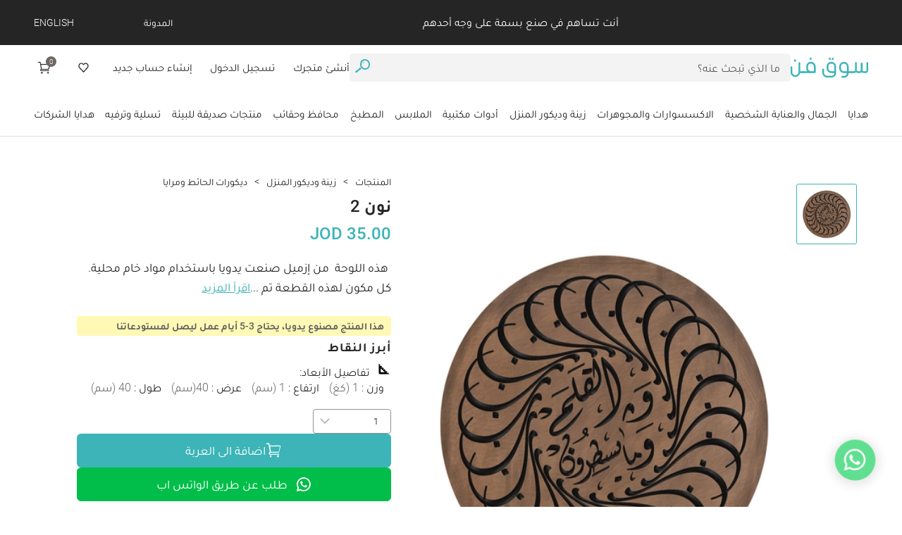

--- FILE ---
content_type: text/html; charset=utf-8
request_url: https://souqfann.com/ar/products/noon-2/1538
body_size: 28977
content:
<!DOCTYPE html><html lang="ar"><head><meta name="viewport" content="width=device-width"/><meta charSet="utf-8"/><link rel="preload" as="image" imagesrcset="https://www.souqfann.com/images/souq-fann-ar.svg 640w, https://www.souqfann.com/images/souq-fann-ar.svg 750w, https://www.souqfann.com/images/souq-fann-ar.svg 828w, https://www.souqfann.com/images/souq-fann-ar.svg 1080w, https://www.souqfann.com/images/souq-fann-ar.svg 1200w, https://www.souqfann.com/images/souq-fann-ar.svg 1920w, https://www.souqfann.com/images/souq-fann-ar.svg 2048w, https://www.souqfann.com/images/souq-fann-ar.svg 3840w" imagesizes="100vw"/><link rel="preload" as="image" imagesrcset="/images/souq-fann-ar.svg 640w, /images/souq-fann-ar.svg 750w, /images/souq-fann-ar.svg 828w, /images/souq-fann-ar.svg 1080w, /images/souq-fann-ar.svg 1200w, /images/souq-fann-ar.svg 1920w, /images/souq-fann-ar.svg 2048w, /images/souq-fann-ar.svg 3840w" imagesizes="100vw"/><title>نون 2 - سوق فن</title><meta property="og:type" content="website"/><meta property="fb:pages" content="362874360777140"/><meta property="fb:app_id" content="878218992338009"/><meta property="twitter:card" content="summary_large_image"/><meta property="twitter:site" content="@souqfanncom"/><meta property="twitter:domain" content="souqfann.com"/><meta property="og:image:width" content="1200"/><meta property="og:image:height" content="1200"/><meta name="p:domain_verify" content="e9a94d908f1c2439bfdb9bf7dd046eac"/><meta name="description" content="هذه اللوحة  من إزميل صنعت يدويا باستخدام مواد خام محلية. كل مكون لهذه القطعة تم تصنيعه بدقة متناهية. بداية من مرحلة التصميم المبدئى وحتى العملية المعقدة لنحت ال"/><meta property="og:title" content="نون 2 - سوق فن"/><meta property="og:image" content="https://images.souqfann.com/thumb/max-3000-auto-100-jpeg/og/og/"/><meta property="og:description" content="هذه اللوحة  من إزميل صنعت يدويا باستخدام مواد خام محلية. كل مكون لهذه القطعة تم تصنيعه بدقة متناهية. بداية من مرحلة التصميم المبدئى وحتى العملية المعقدة لنحت ال"/><meta property="og:url" content="https://souqfann.com/ar/products/noon-2/1538"/><meta property="twitter:url" content="https://souqfann.com/ar/products/noon-2/1538"/><meta property="twitter:title" content="نون 2 - سوق فن"/><meta property="twitter:description" content="هذه اللوحة  من إزميل صنعت يدويا باستخدام مواد خام محلية. كل مكون لهذه القطعة تم تصنيعه بدقة متناهية. بداية من مرحلة التصميم المبدئى وحتى العملية المعقدة لنحت ال"/><meta property="twitter:image" content="https://images.souqfann.com/thumb/max-3000-auto-100-jpeg/og/og/"/><meta property="og:image" content="https://images.souqfann.com/thumb/max-3000-auto-100-jpeg/og/og/"/><link rel="preload" as="image" href="https://images.souqfann.com/thumb/fit-360-432-80-smart-cropped-webp/products/1538/untitled-1-0004-noon-2.jpg" imagesrcset="https://images.souqfann.com/thumb/fit-280-336-100-smart-cropped-webp/products/1538/untitled-1-0004-noon-2.jpg 280w,
                             https://images.souqfann.com/thumb/fit-320-384-100-smart-cropped-webp/products/1538/untitled-1-0004-noon-2.jpg 320w,
                             https://images.souqfann.com/thumb/fit-360-432-100-smart-cropped-webp/products/1538/untitled-1-0004-noon-2.jpg 360w,
                             https://images.souqfann.com/thumb/fit-375-450-100-smart-cropped-webp/products/1538/untitled-1-0004-noon-2.jpg 375w,
                             https://images.souqfann.com/thumb/fit-390-468-100-smart-cropped-webp/products/1538/untitled-1-0004-noon-2.jpg 390w,
                             https://images.souqfann.com/thumb/fit-393-472-100-smart-cropped-webp/products/1538/untitled-1-0004-noon-2.jpg 393w,
                             https://images.souqfann.com/thumb/fit-412-494-100-smart-cropped-webp/products/1538/untitled-1-0004-noon-2.jpg 412w,
                             https://images.souqfann.com/thumb/fit-414-497-100-smart-cropped-webp/products/1538/untitled-1-0004-noon-2.jpg 414w,
                             https://images.souqfann.com/thumb/fit-540-648-100-smart-cropped-webp/products/1538/untitled-1-0004-noon-2.jpg 540w,
                             https://images.souqfann.com/thumb/fit-768-922-100-smart-cropped-webp/products/1538/untitled-1-0004-noon-2.jpg 768w,
                             https://images.souqfann.com/thumb/fit-820-984-100-smart-cropped-webp/products/1538/untitled-1-0004-noon-2.jpg 820w,
                             https://images.souqfann.com/thumb/fit-820-1094-100-smart-cropped-webp/products/1538/untitled-1-0004-noon-2.jpg 912w,
                             https://images.souqfann.com/thumb/fit-388-466-100-smart-cropped-webp/products/1538/untitled-1-0004-noon-2.jpg 1000w,
                             https://images.souqfann.com/thumb/fit-456-547-100-smart-cropped-webp/products/1538/untitled-1-0004-noon-2.jpg 1200w,
                             " imagesizes="100vw"/><meta property="twitter:image:alt" content="نون 2 - سوق فن"/><link href="https://souqfann.com/ar/products/noon-2/1538" rel="canonical"/><link href="https://souqfann.com/products/noon-2/1538" rel="alternate" hrefLang="en"/><link href="https://souqfann.com/ar/products/noon-2/1538" rel="alternate" hrefLang="ar"/><meta name="robots" content="index, follow, max-snippet:-1, max-image-preview:large, max-video-preview:-1"/><link rel="alternate" type="application/rss+xml" href="https://souqfann.com/feed/en-home-accessories-living.xml"/><link rel="alternate" type="application/rss+xml" href="https://souqfann.com/feed/en-wall-decorations-mirrors.xml"/><link rel="alternate" type="application/rss+xml" href="https://souqfann.com/feed/ar-home-accessories-living.xml"/><link rel="alternate" type="application/rss+xml" href="https://souqfann.com/feed/ar-wall-decorations-mirrors.xml"/><link rel="apple-touch-icon" sizes="180x180" href="/apple-touch-icon.png"/><link rel="icon" type="image/png" sizes="32x32" href="/favicon-32x32.png"/><link rel="icon" type="image/png" sizes="16x16" href="/favicon-16x16.png"/><link rel="manifest" href="/site.webmanifest"/><script type="application/ld+json">{"@group":[{"@context":"https://schema.org","@type":"Product","name":"نون 2","image":["https://images.souqfann.com/thumb/max-1200-auto-100-jpeg/products/1538/untitled-1-0004-noon-2.jpg","https://images.souqfann.com/thumb/max-1200-auto-100-jpeg/products/1538/untitled-1-0004-noon-2.jpg"],"description":"هذه اللوحة  من إزميل صنعت يدويا باستخدام مواد خام محلية. كل مكون لهذه القطعة تم تصنيعه بدقة متناهية. بداية من مرحلة التصميم المبدئى وحتى العملية المعقدة لنحت المظهر النهائى. واقتنائها هى الطريقة المثلى لإدخال الكتابة بالخط العربى الأصيل فى بيتك.","sku":"EZM025","mpn":"1538","brand":{"@type":"Brand","name":"إزميل"},"review":{"@type":"Review","reviewRating":{"@type":"Rating","ratingValue":5,"bestRating":"5"},"seller":{"@type":"Organization","name":"Souq Fann","url":"https://souqfann.com/ar/products/noon-2/1538"},"author":{"@type":"Person","name":"إزميل"}},"aggregateRating":{"@type":"AggregateRating","ratingValue":5,"reviewCount":1},"offers":{"@type":"Offer","url":"https://souqfann.com/ar/products/noon-2/1538","priceCurrency":"USD","price":50.72,"priceValidUntil":"2025/12/31","availability":"https://schema.org/InStock","shippingWeight":"1.208 kg","shippingDetails":{"@type":"OfferShippingDetails","deliveryTime":{"@type":"ShippingDeliveryTime","businessDays":{"@type":"OpeningHoursSpecification","opens":"09:00","closes":"17:00","dayOfWeek":["http://schema.org/Sunday","http://schema.org/Monday","http://schema.org/Tuesday","http://schema.org/Wednesday","http://schema.org/Thursday","http://schema.org/Friday","http://schema.org/Saturday"]},"handlingTime":{"@type":"QuantitativeValue","minValue":1,"maxValue":2,"unitCode":"d"},"transitTime":{"@type":"QuantitativeValue","minValue":3,"maxValue":7,"unitCode":"d"}},"shippingDestination":{"@type":"DefinedRegion","addressCountry":"US"},"shippingWeight":{"@type":"QuantitativeValue","value":"1.208","unitText":"kg"}}}},{"@context":"https://schema.org","@type":"BreadcrumbList","itemListElement":[{"@type":"ListItem","position":1,"name":"Home Page","item":"https://souqfann.com"},{"@type":"ListItem","position":2,"name":"ديكورات الحائط ومرايا","item":"https://souqfann.com/home-accessories-living"},{"@type":"ListItem","position":3,"name":"ديكورات الحائط ومرايا"}]},{"@context":"https://schema.org","@type":"WebSite","url":"https://souqfann.com/ar/products/noon-2/1538","potentialAction":{"@type":"SearchAction","target":{"@type":"EntryPoint","urlTemplate":"https://souqfann.com/s?term={search_term_string}"},"query-input":"required name=search_term_string"}},{"@context":"https://schema.org/","@type":"ImageObject","@id":"https://souqfann.com/ar/products/noon-2/1538","license":"https://images.souqfann.com/thumb/max-3000-auto-100-jpeg/og/og/","url":"https://images.souqfann.com/thumb/max-1200-auto-100-jpeg/products/1538/untitled-1-0004-noon-2.jpg","contentUrl":"https://images.souqfann.com/thumb/max-1200-auto-100-jpeg/products/1538/untitled-1-0004-noon-2.jpg","acquireLicensePage":"https://souqfann.com/ar/products/noon-2/1538","caption":"نون 2","creditText":"نون 2","creator":{"@type":"Person","name":"إزميل"},"copyrightNotice":"نون 2","width":1200,"height":1200},{"@context":"https://schema.org","@type":"Organization","url":"https://souqfann.com/ar/products/noon-2/1538","logo":"https://souqfann.com/images/souq-fann-ar.svg"},{"@context":"https://schema.org","@type":"ItemList","itemListElement":[{"@type":"ListItem","position":1,"name":"Home Page","item":"https://souqfann.com"},{"@type":"ListItem","position":2,"name":"ديكورات الحائط ومرايا","item":"https://souqfann.com/home-accessories-living"},{"@type":"ListItem","position":3,"name":"ديكورات الحائط ومرايا"}]},{"@context":"https://schema.org","@type":"WebPage","name":"نون 2","description":"هذه اللوحة  من إزميل صنعت يدويا باستخدام مواد خام محلية. كل مكون لهذه القطعة تم تصنيعه بدقة متناهية. بداية من مرحلة التصميم المبدئى وحتى العملية المعقدة لنحت المظهر النهائى. واقتنائها هى الطريقة المثلى لإدخال الكتابة بالخط العربى الأصيل فى بيتك.","url":"https://souqfann.com/ar/products/noon-2/1538","thumbnailUrl":"https://images.souqfann.com/thumb/max-1200-auto-100-jpeg/products/1538/untitled-1-0004-noon-2.jpg","primaryImageOfPage":"https://images.souqfann.com/thumb/max-1200-auto-100-jpeg/products/1538/untitled-1-0004-noon-2.jpg","image":"https://images.souqfann.com/thumb/max-3000-auto-100-jpeg/og/og/","publisher":{"@type":"Organization","name":"Souq Fann","logo":{"@type":"ImageObject","url":"https://souqfann.com/images/souq-fann-ar.svg"}}}]}</script><link rel="preload" as="image" imagesrcset="https://images.souqfann.com/thumb/fit-200-200-100-smart-cropped-webp/products/1538/untitled-1-0004-noon-2.jpg 640w, https://images.souqfann.com/thumb/fit-200-200-100-smart-cropped-webp/products/1538/untitled-1-0004-noon-2.jpg 750w, https://images.souqfann.com/thumb/fit-200-200-100-smart-cropped-webp/products/1538/untitled-1-0004-noon-2.jpg 828w, https://images.souqfann.com/thumb/fit-200-200-100-smart-cropped-webp/products/1538/untitled-1-0004-noon-2.jpg 1080w, https://images.souqfann.com/thumb/fit-200-200-100-smart-cropped-webp/products/1538/untitled-1-0004-noon-2.jpg 1200w, https://images.souqfann.com/thumb/fit-200-200-100-smart-cropped-webp/products/1538/untitled-1-0004-noon-2.jpg 1920w, https://images.souqfann.com/thumb/fit-200-200-100-smart-cropped-webp/products/1538/untitled-1-0004-noon-2.jpg 2048w, https://images.souqfann.com/thumb/fit-200-200-100-smart-cropped-webp/products/1538/untitled-1-0004-noon-2.jpg 3840w" imagesizes="100vw"/><link rel="preload" as="image" imagesrcset="https://images.souqfann.com/thumb/fit-456-547-100-smart-cropped-webp/products/1538/untitled-1-0004-noon-2.jpg 96w, https://images.souqfann.com/thumb/fit-456-547-100-smart-cropped-webp/products/1538/untitled-1-0004-noon-2.jpg 198w, https://images.souqfann.com/thumb/fit-456-547-100-smart-cropped-webp/products/1538/untitled-1-0004-noon-2.jpg 248w, https://images.souqfann.com/thumb/fit-456-547-100-smart-cropped-webp/products/1538/untitled-1-0004-noon-2.jpg 540w, https://images.souqfann.com/thumb/fit-456-547-100-smart-cropped-webp/products/1538/untitled-1-0004-noon-2.jpg 640w, https://images.souqfann.com/thumb/fit-456-547-100-smart-cropped-webp/products/1538/untitled-1-0004-noon-2.jpg 750w, https://images.souqfann.com/thumb/fit-456-547-100-smart-cropped-webp/products/1538/untitled-1-0004-noon-2.jpg 800w, https://images.souqfann.com/thumb/fit-456-547-100-smart-cropped-webp/products/1538/untitled-1-0004-noon-2.jpg 828w, https://images.souqfann.com/thumb/fit-456-547-100-smart-cropped-webp/products/1538/untitled-1-0004-noon-2.jpg 1080w, https://images.souqfann.com/thumb/fit-456-547-100-smart-cropped-webp/products/1538/untitled-1-0004-noon-2.jpg 1200w, https://images.souqfann.com/thumb/fit-456-547-100-smart-cropped-webp/products/1538/untitled-1-0004-noon-2.jpg 1200w, https://images.souqfann.com/thumb/fit-456-547-100-smart-cropped-webp/products/1538/untitled-1-0004-noon-2.jpg 1920w, https://images.souqfann.com/thumb/fit-456-547-100-smart-cropped-webp/products/1538/untitled-1-0004-noon-2.jpg 2048w, https://images.souqfann.com/thumb/fit-456-547-100-smart-cropped-webp/products/1538/untitled-1-0004-noon-2.jpg 3840w" imagesizes="(min-width: 1700px) 750px,(min-width: 1335px) 540px,(min-width: 1000px) 400px,(min-width: 641px) 800px,(min-width: 541px) 640px,(min-width: 400px) 540px,(max-width: 399px) 400px"/><meta name="next-head-count" content="41"/><link rel="preconnect" href="https://api2.souqfann.com"/><link rel="preconnect" href="https://images.souqfann.com/thumb/"/><link rel="preconnect" href="https://www.googletagmanager.com"/><link rel="preconnect" href="https://www.facebook.com"/><link rel="preconnect" href="https://connect.facebook.net"/><link rel="preconnect" href="https://googleads.g.doubleclick.net"/><link rel="preconnect" href="https://www.google.com"/><link rel="preconnect" href="https://www.google.jo"/><link rel="preconnect" href="https://stats.g.doubleclick.net"/><link rel="preconnect" href="https://www.google-analytics.com"/><meta name="theme-color" content="#3db4b7"/><meta property="csp-nonce" content="MC41ZWJoNTQ5MjZwajE3"/><link rel="preload" as="image" href="/images/souq-fann-ar.svg"/><script nonce="MC41ZWJoNTQ5MjZwajE3">(function(w,d,s,l,i){w[l]=w[l]||[];w[l].push({'gtm.start':
            new Date().getTime(),event:'gtm.js'});var f=d.getElementsByTagName(s)[0],
            j=d.createElement(s),dl=l!='dataLayer'?'&l='+l:'';j.async=true;j.src=
            'https://www.googletagmanager.com/gtm.js?id='+i+dl;f.parentNode.insertBefore(j,f);
            })(window,document,'script','dataLayer','GTM-KQ5BWVF');</script><link rel="preload" href="/_next/static/css/0015b0a97a527c25.css" as="style"/><link rel="stylesheet" href="/_next/static/css/0015b0a97a527c25.css" data-n-g=""/><link rel="preload" href="/_next/static/css/a05c6d793a163c8a.css" as="style"/><link rel="stylesheet" href="/_next/static/css/a05c6d793a163c8a.css" data-n-p=""/><link rel="preload" href="/_next/static/css/c0655db3604cdb97.css" as="style"/><link rel="stylesheet" href="/_next/static/css/c0655db3604cdb97.css"/><link rel="preload" href="/_next/static/css/39f107350a087656.css" as="style"/><link rel="stylesheet" href="/_next/static/css/39f107350a087656.css"/><link rel="preload" href="/_next/static/css/dc56ac2ce73ea714.css" as="style"/><link rel="stylesheet" href="/_next/static/css/dc56ac2ce73ea714.css"/><link rel="preload" href="/_next/static/css/c09420145db37cef.css" as="style"/><link rel="stylesheet" href="/_next/static/css/c09420145db37cef.css"/><link rel="preload" href="/_next/static/css/a28dae03dc321535.css" as="style"/><link rel="stylesheet" href="/_next/static/css/a28dae03dc321535.css"/><link rel="preload" href="/_next/static/css/2a956f8929dd2d97.css" as="style"/><link rel="stylesheet" href="/_next/static/css/2a956f8929dd2d97.css"/><link rel="preload" href="/_next/static/css/8dae3f98e3fa99ba.css" as="style"/><link rel="stylesheet" href="/_next/static/css/8dae3f98e3fa99ba.css"/><noscript data-n-css=""></noscript><script defer="" nomodule="" src="/_next/static/chunks/polyfills-5cd94c89d3acac5f.js"></script><script defer="" src="/_next/static/chunks/3054.1808fbd4df3d2bad.js"></script><script defer="" src="/_next/static/chunks/3673-59d2fb0a9fa2cfd0.js"></script><script defer="" src="/_next/static/chunks/8932.708bed9fae74f59d.js"></script><script defer="" src="/_next/static/chunks/4028-b8d4a314d0b8ca4f.js"></script><script defer="" src="/_next/static/chunks/5996.f940ba01b187dacb.js"></script><script defer="" src="/_next/static/chunks/1349.455ef42243eaf862.js"></script><script defer="" src="/_next/static/chunks/241-9ce27648ae393792.js"></script><script defer="" src="/_next/static/chunks/167.b095a9af4bdbbf3e.js"></script><script defer="" src="/_next/static/chunks/1211.742e54fb9c2ea5ea.js"></script><script defer="" src="/_next/static/chunks/886.d80a91b13b2b44ed.js"></script><script defer="" src="/_next/static/chunks/9028.a4b9ff2c1cee818f.js"></script><script defer="" src="/_next/static/chunks/cb1608f2-a73074e1845339b3.js"></script><script defer="" src="/_next/static/chunks/7591-8b118eec0389542a.js"></script><script defer="" src="/_next/static/chunks/252.ba5cdf42ab6608bf.js"></script><script defer="" src="/_next/static/chunks/1bfc9850-ab78a8b555a60d04.js"></script><script defer="" src="/_next/static/chunks/3577.dcdb9e834baeaa6e.js"></script><script defer="" src="/_next/static/chunks/4315-7687a82af0ee5ae6.js"></script><script defer="" src="/_next/static/chunks/0c428ae2.1a740d14899af96e.js"></script><script defer="" src="/_next/static/chunks/6728d85a.db884a83ec6ecf32.js"></script><script defer="" src="/_next/static/chunks/d7eeaac4.be0088b9eb55b46a.js"></script><script defer="" src="/_next/static/chunks/5944.109610b236c92333.js"></script><script defer="" src="/_next/static/chunks/5375.3238057c6fdae8d4.js"></script><script defer="" src="/_next/static/chunks/7285-a6867a3bff807262.js"></script><script defer="" src="/_next/static/chunks/2372.e700528245847f6a.js"></script><script defer="" src="/_next/static/chunks/ae51ba48.2ca5b3051dc71d3d.js"></script><script defer="" src="/_next/static/chunks/4024-52d6bd5376a6c53e.js"></script><script defer="" src="/_next/static/chunks/8290.61ec5e6be3a74afd.js"></script><script defer="" src="/_next/static/chunks/4793.88dbc1addab84b16.js"></script><script defer="" src="/_next/static/chunks/8752.03c75d44d9792a6c.js"></script><script defer="" src="/_next/static/chunks/963.06a32a79c6df54a2.js"></script><script defer="" src="/_next/static/chunks/1450.c40f748056fbdfb6.js"></script><script defer="" src="/_next/static/chunks/d0c16330.c9c4d8cdc65b363d.js"></script><script defer="" src="/_next/static/chunks/545f34e4.b474e55f63d1511d.js"></script><script defer="" src="/_next/static/chunks/8749.cc11b98c28712d0d.js"></script><script defer="" src="/_next/static/chunks/285-5e634df3a5371b2f.js"></script><script defer="" src="/_next/static/chunks/3734-98170ba208ef454f.js"></script><script defer="" src="/_next/static/chunks/9770.a5a47dc4ab7806d4.js"></script><script defer="" src="/_next/static/chunks/c7773329.54601e53f5fca496.js"></script><script defer="" src="/_next/static/chunks/8244.1947f667932d92ec.js"></script><script src="/_next/static/chunks/webpack-d9c081c1a7e6f6e3.js" defer=""></script><script src="/_next/static/chunks/framework-f38419c383d460b7.js" defer=""></script><script src="/_next/static/chunks/main-ecaa49eb14c1d2f0.js" defer=""></script><script src="/_next/static/chunks/pages/_app-796f7ed0f77bba23.js" defer=""></script><script src="/_next/static/chunks/8185-1a869f4b72ea6841.js" defer=""></script><script src="/_next/static/chunks/3741-c76d1cb7372999a2.js" defer=""></script><script src="/_next/static/chunks/9375-8016db6756286049.js" defer=""></script><script src="/_next/static/chunks/pages/products/%5Bslug%5D/%5Bid%5D-4e54a943bc317af8.js" defer=""></script><script src="/_next/static/7v1n_EX0eLQR2P1Zfdnp0/_buildManifest.js" defer=""></script><script src="/_next/static/7v1n_EX0eLQR2P1Zfdnp0/_ssgManifest.js" defer=""></script><script src="/_next/static/7v1n_EX0eLQR2P1Zfdnp0/_middlewareManifest.js" defer=""></script></head><body><noscript><iframe src="https://www.googletagmanager.com/ns.html?id=GTM-KQ5BWVF" height="0" width="0" style="display:none;visibility:hidden"></iframe></noscript><div id="__next" data-reactroot=""><div style="min-height:120px" class="for-desktop-menu"><div class="fresnel-container fresnel-greaterThanOrEqual-xl for-mobile-hidden"><div class="navbar_headerContainer__Yvksg"><div style="background-color:#252525"><div class="container-fluid navbar_navbar__TIvVT"><div class="navbar_fadeList__QW3cp"><div class="navbar_textWrapper__KQhFG"><span class="navbar_listItem__oV67q" style="opacity:1;visibility:visible">70% من قيمة كل منتج مخصصة لدعم المنتجات المحلية</span><span class="navbar_listItem__oV67q" style="opacity:0;visibility:hidden">أنت تساهم في صنع بسمة على وجه أحدهم</span><span class="navbar_listItem__oV67q" style="opacity:0;visibility:hidden">صنع في الأردن</span><span class="navbar_listItem__oV67q" style="opacity:0;visibility:hidden">توصيل خلال 24 ساعة داخل عمان</span><span class="navbar_listItem__oV67q" style="opacity:0;visibility:hidden">التوصيل متاح لكل العالم</span><span class="navbar_listItem__oV67q" style="opacity:0;visibility:hidden">توصيل مجاني للطلبات التي تتجاوز قيمتها ال45 دينار</span><span class="navbar_listItem__oV67q" style="opacity:0;visibility:hidden">سهولة التبديل</span></div></div><div class="navbar_header__m2WJe"><a target="_blank" href="https://blog.souqfann.com">المدونة</a><div><div class="navbar_currency__LKC92"><button aria-label="currency">JOD</button><ul class=""><li><button aria-label="usd">USD</button></li><li><button aria-label="jod">JOD</button></li><li><button aria-label="eur">EUR</button></li><li><button aria-label="sar">SAR</button></li><li><button aria-label="aed">AED</button></li></ul></div><div class="navbar_language__0vNyB"><a href="/products/noon-2/1538">ENGLISH</a></div></div></div></div></div><div class="container-fluid navbar_nav__j2Pau"><a class="navbar_logo__5eJnh" href="/ar"><span style="box-sizing:border-box;display:block;overflow:hidden;width:initial;height:initial;background:none;opacity:1;border:0;margin:0;padding:0;position:relative"><span style="box-sizing:border-box;display:block;width:initial;height:initial;background:none;opacity:1;border:0;margin:0;padding:0;padding-top:37.5%"></span><img alt="سوق فن" sizes="100vw" srcSet="https://www.souqfann.com/images/souq-fann-ar.svg 640w, https://www.souqfann.com/images/souq-fann-ar.svg 750w, https://www.souqfann.com/images/souq-fann-ar.svg 828w, https://www.souqfann.com/images/souq-fann-ar.svg 1080w, https://www.souqfann.com/images/souq-fann-ar.svg 1200w, https://www.souqfann.com/images/souq-fann-ar.svg 1920w, https://www.souqfann.com/images/souq-fann-ar.svg 2048w, https://www.souqfann.com/images/souq-fann-ar.svg 3840w" src="https://www.souqfann.com/images/souq-fann-ar.svg" decoding="async" data-nimg="responsive" style="position:absolute;top:0;left:0;bottom:0;right:0;box-sizing:border-box;padding:0;border:none;margin:auto;display:block;width:0;height:0;min-width:100%;max-width:100%;min-height:100%;max-height:100%"/></span></a><form class="navbar_search__Ci83K"><input type="search" placeholder="ما الذي تبحث عنه؟"/><div></div><button aria-label="search" class="navbar_searchBtn__WUKaX"><i class="icon-search"></i></button></form><div class="navbar_links__tMXcO "><a href="/ar/sell">أنشئ متجرك</a><a href="/ar/wishlist"><i><svg stroke="currentColor" fill="none" stroke-width="2" viewBox="0 0 24 24" stroke-linecap="round" stroke-linejoin="round" height="1em" width="1em" xmlns="http://www.w3.org/2000/svg"><path d="M20.84 4.61a5.5 5.5 0 0 0-7.78 0L12 5.67l-1.06-1.06a5.5 5.5 0 0 0-7.78 7.78l1.06 1.06L12 21.23l7.78-7.78 1.06-1.06a5.5 5.5 0 0 0 0-7.78z"></path></svg></i></a><div class="navbar_cart__mqo8o"><i class="icon-cart" aria-hidden="true"></i><div class="navbar_badge__TNgZD" aria-live="polite"><span>0</span></div></div></div></div><nav id="ssssswe" class="container-fluid borderAfter"><ul class="navbar_categories__f0RRB"><li class="navbar_category__jE2XN "><a href="/ar/collection">هدايا</a><ul class="navbar_dropdown__1usNP"><li><a href="/ar/collection">الكل</a></li><li><a href="https://souqfann.com/ar/category/corporategifts">هدايا الشركات</a></li><li><ul><li><a href="/ar/collection/%D9%87%D8%AF%D8%A7%D9%8A%D8%A7-%D9%85%D8%B5%D9%86%D9%88%D8%B9%D8%A9-%D9%8A%D8%AF%D9%88%D9%8A%D8%A7-%D8%B3%D9%88%D9%82-%D9%81%D9%86">تسوق الهدايا المصنوعة يدويا</a></li><li><a href="/ar/collection/%D9%87%D8%AF%D8%A7%D9%8A%D8%A7-%D9%84%D9%84%D8%B1%D8%AC%D8%A7%D9%84-%D8%B3%D9%88%D9%82-%D9%81%D9%86">هدايا رجالية مصنوعة يدويا</a></li><li><a href="/ar/collection/%D9%87%D8%AF%D8%A7%D9%8A%D8%A7-%D9%84%D9%84%D8%A8%D9%86%D8%A7%D8%AA-%D8%B3%D9%88%D9%82-%D9%81%D9%86">هدايا مميزة مصنوعة يدويا للبنات</a></li><li><a href="/ar/collection/%D8%B9%D9%8A%D8%AF-%D8%A7%D9%84%D8%AD%D8%A8">هدايا عيد الحب</a></li><li><a href="/ar/collection/%D8%B9%D9%8A%D8%AF-%D8%A7%D9%84%D8%A3%D9%85">هدايا عيد الأم</a></li><li><a href="/ar/collection/%D8%B1%D9%85%D8%B6%D8%A7%D9%86">منتجات رمضانية</a></li></ul></li></ul></li><li class="navbar_category__jE2XN "><a href="/ar/category/beauty-self-care">الجمال والعناية الشخصية</a><ul class="navbar_dropdown__1usNP"><li><a href="/ar/category/beauty-self-care">الكل</a></li><li><ul><li><a href="/ar/category/beauty-self-care/self-care-products-relaxation">منتجات العناية الشخصية والاسترخاء</a></li><li><a href="/ar/category/beauty-self-care/natural-soaps">صابون طبيعي</a></li></ul></li></ul></li><li class="navbar_category__jE2XN "><a href="/ar/category/jewelry-accessories">الاكسسوارات والمجوهرات</a><ul class="navbar_dropdown__1usNP"><li><a href="/ar/category/jewelry-accessories">الكل</a></li><li><ul><li><a href="/ar/category/jewelry-accessories/hair-accessories">اكسسوارات الشعر</a></li><li><a href="/ar/category/jewelry-accessories/shemagh-keffeyieh">كوفيات/ شماغات</a></li><li><a href="/ar/category/jewelry-accessories/bracelets">أساور</a></li><li><a href="/ar/category/jewelry-accessories/rings">خواتم</a></li><li><a href="/ar/category/jewelry-accessories/earrings">أقراط</a></li><li><a href="/ar/category/jewelry-accessories/necklaces">سلاسل</a></li><li><a href="/ar/category/jewelry-accessories/hats-gloves">قبعات وقفازات</a></li><li><a href="/ar/category/jewelry-accessories/pendants">تعليقات</a></li><li><a href="/ar/category/jewelry-accessories/broach">دبابيس الزينة</a></li><li><a href="/ar/category/jewelry-accessories/compact-mirrors">مرايا جيب</a></li><li><a href="/ar/category/jewelry-accessories/accessories-sets">أطقم اكسسوارات</a></li><li><a href="/ar/category/jewelry-accessories/shawls-scarves">شالات</a></li><li><a href="/ar/category/jewelry-accessories/belts">أحزمة</a></li></ul></li></ul></li><li class="navbar_category__jE2XN "><a href="/ar/category/home-accessories-living">زينة وديكور المنزل</a><ul class="navbar_dropdown__1usNP"><li><a href="/ar/category/home-accessories-living">الكل</a></li><li><ul><li><a href="/ar/category/home-accessories-living/boxes">علب وصناديق تخزين</a></li><li><a href="/ar/category/home-accessories-living/home-accessories">اكسسوارات المنزل</a></li><li><a href="/ar/category/home-accessories-living/rugs-doormats">سجاد ودعاسات</a></li><li><a href="/ar/category/home-accessories-living/lighting-lamps">إضاءة ومصابيح</a></li><li><a href="/ar/category/home-accessories-living/cushions-cushion-covers">مخدات وأغطية مخدات</a></li><li><a href="/ar/category/home-accessories-living/wall-decorations-mirrors">ديكورات الحائط ومرايا</a></li><li><a href="/ar/category/home-accessories-living/furniture">أثاث</a></li><li><a href="/ar/category/home-accessories-living/candles-candle-holders">شموع وحاملات شموع</a></li><li><a href="/ar/category/home-accessories-living/paintings">لوحات</a></li><li><a href="/ar/category/home-accessories-living/plants-plant-pots">نباتات</a></li></ul></li></ul></li><li class="navbar_category__jE2XN "><a href="/ar/category/stationery">أدوات مكتبية</a><ul class="navbar_dropdown__1usNP"><li><a href="/ar/category/stationery">الكل</a></li><li><ul><li><a href="/ar/category/stationery/books">قصص وكتب</a></li><li><a href="/ar/category/stationery/notebooks">دفاتر</a></li><li><a href="/ar/category/stationery/bookmarks">فواصل كتب</a></li><li><a href="/ar/category/stationery/cards-stickers">بطاقات وملصقات</a></li><li><a href="/ar/category/stationery/pen-holders">مقلمات</a></li><li><a href="/ar/category/stationery/keychains">ميداليات ومغانط</a></li></ul></li></ul></li><li class="navbar_category__jE2XN "><a href="/ar/category/clothing">الملابس</a><ul class="navbar_dropdown__1usNP"><li><a href="/ar/category/clothing">الكل</a></li><li><ul><li><a href="/ar/category/clothing/menswear">ملابس رجال</a></li><li><a href="/ar/category/clothing/women-clothing">ملابس نساء</a></li><li><a href="/ar/category/clothing/kids-wear">ملابس أطفال</a></li><li><a href="/ar/category/clothing/socks">جوارب</a></li></ul></li></ul></li><li class="navbar_category__jE2XN "><a href="/ar/category/kitchen-dining">المطبخ</a><ul class="navbar_dropdown__1usNP"><li><a href="/ar/category/kitchen-dining">الكل</a></li><li><ul><li><a href="/ar/category/kitchen-dining/tea-coffee-sets">أطقم الشاي والقهوة</a></li><li><a href="/ar/category/kitchen-dining/accessories">اكسسوارات المطبخ</a></li><li><a href="/ar/category/kitchen-dining/mugs">الأكواب</a></li><li><a href="/ar/category/kitchen-dining/serving-trivets">الصواني</a></li><li><a href="/ar/category/kitchen-dining/coasters">كوسترات</a></li><li><a href="/ar/category/kitchen-dining/tablecloths-napkins">المفارش والمناديل</a></li><li><a href="/ar/category/kitchen-dining/plates-bowls">صحون وزبديات</a></li><li><a href="/ar/category/kitchen-dining/containers">حافظات</a></li><li><a href="/ar/category/kitchen-dining/food">أطعمة</a></li></ul></li></ul></li><li class="navbar_category__jE2XN "><a href="/ar/category/bags-wallets">محافظ وحقائب</a><ul class="navbar_dropdown__1usNP"><li><a href="/ar/category/bags-wallets">الكل</a></li><li><ul><li><a href="/ar/category/bags-wallets/handbags">حقائب اليد</a></li><li><a href="/ar/category/bags-wallets/mobile-covers">أغطية الهاتف</a></li><li><a href="/ar/category/bags-wallets/purses">المحافظ</a></li><li><a href="/ar/category/bags-wallets/laptop-bags">حقائب لابتوب</a></li></ul></li></ul></li><li class="navbar_category__jE2XN "><a href="/ar/category/green-products">منتجات صديقة للبيئة</a><ul class="navbar_dropdown__1usNP"><li><a href="/ar/category/green-products">الكل</a></li><li><ul><li><a href="/ar/category/green-products/recycled-products">منتجات معاد تدويرها</a></li></ul></li></ul></li><li class="navbar_category__jE2XN "><a href="/ar/category/entertainment">تسلية وترفيه</a><ul class="navbar_dropdown__1usNP"><li><a href="/ar/category/entertainment">الكل</a></li><li><ul><li><a href="/ar/category/entertainment/games-toys">دمى وألعاب</a></li><li><a href="/ar/category/entertainment/board-games">ألعاب لوحية</a></li></ul></li></ul></li><li class="navbar_category__jE2XN "><a href="/ar/category/corporategifts">هدايا الشركات</a></li></ul></nav></div></div><div class="fresnel-container fresnel-at-sm for-mobile-menu"><div style="background-color:#252525"><div class="container-fluid navbar_navbar__TIvVT"><div class="navbar_fadeList__QW3cp"><div class="navbar_textWrapper__KQhFG"><span class="navbar_listItem__oV67q" style="opacity:1;visibility:visible">70% من قيمة كل منتج مخصصة لدعم المنتجات المحلية</span><span class="navbar_listItem__oV67q" style="opacity:0;visibility:hidden">أنت تساهم في صنع بسمة على وجه أحدهم</span><span class="navbar_listItem__oV67q" style="opacity:0;visibility:hidden">صنع في الأردن</span><span class="navbar_listItem__oV67q" style="opacity:0;visibility:hidden">توصيل خلال 24 ساعة داخل عمان</span><span class="navbar_listItem__oV67q" style="opacity:0;visibility:hidden">التوصيل متاح لكل العالم</span><span class="navbar_listItem__oV67q" style="opacity:0;visibility:hidden">توصيل مجاني للطلبات التي تتجاوز قيمتها ال45 دينار</span><span class="navbar_listItem__oV67q" style="opacity:0;visibility:hidden">سهولة التبديل</span></div></div><div class="navbar_header__m2WJe"><a target="_blank" href="https://blog.souqfann.com">المدونة</a><div><div class="navbar_currency__LKC92"><button aria-label="currency">JOD</button><ul class=""><li><button aria-label="usd">USD</button></li><li><button aria-label="jod">JOD</button></li><li><button aria-label="eur">EUR</button></li><li><button aria-label="sar">SAR</button></li><li><button aria-label="aed">AED</button></li></ul></div><div class="navbar_language__0vNyB"><a href="/products/noon-2/1538">ENGLISH</a></div></div></div></div></div><div class="mobile_headerContainer__a49QT for-mobile-layout"><div class="mobile_header__XtZEe"><div class="mobile_links__L52JV"><button aria-label="open button" class="mobile_menuBtn__JtxwB"><svg aria-hidden="true" focusable="false" data-prefix="fas" data-icon="bars" class="svg-inline--fa fa-bars icon-w" role="img" xmlns="http://www.w3.org/2000/svg" viewBox="0 0 448 512"><path fill="currentColor" d="M16 132h416c8.837 0 16-7.163 16-16V76c0-8.837-7.163-16-16-16H16C7.163 60 0 67.163 0 76v40c0 8.837 7.163 16 16 16zm0 160h416c8.837 0 16-7.163 16-16v-40c0-8.837-7.163-16-16-16H16c-8.837 0-16 7.163-16 16v40c0 8.837 7.163 16 16 16zm0 160h416c8.837 0 16-7.163 16-16v-40c0-8.837-7.163-16-16-16H16c-8.837 0-16 7.163-16 16v40c0 8.837 7.163 16 16 16z"></path></svg></button><button class="mobile_searchOpen__41QCo" aria-label="search"><i class="icon-search mobile_black__KVMq_"></i></button></div><a class="mobile_logo__s8Vf3" href="/ar"><span style="box-sizing:border-box;display:block;overflow:hidden;width:initial;height:initial;background:none;opacity:1;border:0;margin:0;padding:0;position:relative"><span style="box-sizing:border-box;display:block;width:initial;height:initial;background:none;opacity:1;border:0;margin:0;padding:0;padding-top:55.00000000000001%"></span><img alt="سوق فن" sizes="100vw" srcSet="/images/souq-fann-ar.svg 640w, /images/souq-fann-ar.svg 750w, /images/souq-fann-ar.svg 828w, /images/souq-fann-ar.svg 1080w, /images/souq-fann-ar.svg 1200w, /images/souq-fann-ar.svg 1920w, /images/souq-fann-ar.svg 2048w, /images/souq-fann-ar.svg 3840w" src="/images/souq-fann-ar.svg" decoding="async" data-nimg="responsive" style="position:absolute;top:0;left:0;bottom:0;right:0;box-sizing:border-box;padding:0;border:none;margin:auto;display:block;width:0;height:0;min-width:100%;max-width:100%;min-height:100%;max-height:100%"/></span></a><div class="mobile_search__aNkWz "><form class="mobile_searchContainer__bTFDS"><input type="search" placeholder="ما الذي تبحث عنه؟"/></form><button aria-label="search" class="mobile_searchBtn__8ytdz"><i class="icon-search"></i></button></div><div class="mobile_links__L52JV"><a aria-label="wishlist" href="/ar/wishlist"><i class="icon-favourite-empty mobile_black__KVMq_"></i></a><button aria-label="open cart" class="mobile_cart__7pMgc"><i class="icon-cart mobile_black__KVMq_"></i><span class="mobile_badge__aRxVM">0</span></button></div></div><div class=" for-mobile-layout mobile_categoriesContainer__DuO5n "><div class="mobile_categories__v_csp slide-in-left" id="category"><div class="mobile_login__IMvjF"><button style="display:block" aria-label="back"><i class="icon-back-empty"></i></button><div><a href="/ar/login">تسجيل الدخول<!-- -->  </a><span> <!-- -->أو من خلال<!-- --> </span><a href="/ar/register">  <!-- -->انشئ حساب<!-- -->  </a></div></div><div class=" "><div class="mobile_subMenuContainer__pCzlQ"><div><span>هدايا</span></div><div class="mobile_arrow__2Jgqd"><svg aria-hidden="true" focusable="false" data-prefix="fas" data-icon="angle-right" class="svg-inline--fa fa-angle-right icon-w" role="img" xmlns="http://www.w3.org/2000/svg" viewBox="0 0 256 512"><path fill="currentColor" d="M224.3 273l-136 136c-9.4 9.4-24.6 9.4-33.9 0l-22.6-22.6c-9.4-9.4-9.4-24.6 0-33.9l96.4-96.4-96.4-96.4c-9.4-9.4-9.4-24.6 0-33.9L54.3 103c9.4-9.4 24.6-9.4 33.9 0l136 136c9.5 9.4 9.5 24.6.1 34z"></path></svg></div></div><div class="mobile_categoriesMenu__vGiBC  " id="subcategory"><div class="mobile_login__IMvjF mobile_subBack__LNbgQ" style="background-size:cover;background-repeat:no-repeat;background-position:center"><div class="mobile_subMenu__M6rrh"><svg aria-hidden="true" focusable="false" data-prefix="fas" data-icon="chevron-circle-right" class="svg-inline--fa fa-chevron-circle-right " role="img" xmlns="http://www.w3.org/2000/svg" viewBox="0 0 512 512"><path fill="currentColor" d="M256 8c137 0 248 111 248 248S393 504 256 504 8 393 8 256 119 8 256 8zm113.9 231L234.4 103.5c-9.4-9.4-24.6-9.4-33.9 0l-17 17c-9.4 9.4-9.4 24.6 0 33.9L285.1 256 183.5 357.6c-9.4 9.4-9.4 24.6 0 33.9l17 17c9.4 9.4 24.6 9.4 33.9 0L369.9 273c9.4-9.4 9.4-24.6 0-34z"></path></svg><span>هدايا</span></div></div><a href="/ar/collection"><div class="mobile_subMenuContainer__pCzlQ"><div><div>تسوق الهدايا المصنوعة يدويا</div></div></div></a><a href="/ar/collection"><div class="mobile_subMenuContainer__pCzlQ"><div><div>هدايا رجالية مصنوعة يدويا</div></div></div></a><a href="/ar/collection"><div class="mobile_subMenuContainer__pCzlQ"><div><div>هدايا مميزة مصنوعة يدويا للبنات</div></div></div></a><a href="/ar/collection"><div class="mobile_subMenuContainer__pCzlQ"><div><div>هدايا عيد الحب</div></div></div></a><a href="/ar/collection"><div class="mobile_subMenuContainer__pCzlQ"><div><div>هدايا عيد الأم</div></div></div></a><a href="/ar/collection"><div class="mobile_subMenuContainer__pCzlQ"><div><div>منتجات رمضانية</div></div></div></a></div></div><div class=" "><div class="mobile_subMenuContainer__pCzlQ"><div><span>الجمال والعناية الشخصية</span></div><div class="mobile_arrow__2Jgqd"><svg aria-hidden="true" focusable="false" data-prefix="fas" data-icon="angle-right" class="svg-inline--fa fa-angle-right icon-w" role="img" xmlns="http://www.w3.org/2000/svg" viewBox="0 0 256 512"><path fill="currentColor" d="M224.3 273l-136 136c-9.4 9.4-24.6 9.4-33.9 0l-22.6-22.6c-9.4-9.4-9.4-24.6 0-33.9l96.4-96.4-96.4-96.4c-9.4-9.4-9.4-24.6 0-33.9L54.3 103c9.4-9.4 24.6-9.4 33.9 0l136 136c9.5 9.4 9.5 24.6.1 34z"></path></svg></div></div><div class="mobile_categoriesMenu__vGiBC  " id="subcategory"><div class="mobile_login__IMvjF mobile_subBack__LNbgQ" style="background-size:cover;background-repeat:no-repeat;background-position:center"><div class="mobile_subMenu__M6rrh"><svg aria-hidden="true" focusable="false" data-prefix="fas" data-icon="chevron-circle-right" class="svg-inline--fa fa-chevron-circle-right " role="img" xmlns="http://www.w3.org/2000/svg" viewBox="0 0 512 512"><path fill="currentColor" d="M256 8c137 0 248 111 248 248S393 504 256 504 8 393 8 256 119 8 256 8zm113.9 231L234.4 103.5c-9.4-9.4-24.6-9.4-33.9 0l-17 17c-9.4 9.4-9.4 24.6 0 33.9L285.1 256 183.5 357.6c-9.4 9.4-9.4 24.6 0 33.9l17 17c9.4 9.4 24.6 9.4 33.9 0L369.9 273c9.4-9.4 9.4-24.6 0-34z"></path></svg><span>الجمال والعناية الشخصية</span></div></div><a href="/ar/category/beauty-self-care/self-care-products-relaxation"><div class="mobile_subMenuContainer__pCzlQ"><div><div>منتجات العناية الشخصية والاسترخاء</div></div></div></a><a href="/ar/category/beauty-self-care/natural-soaps"><div class="mobile_subMenuContainer__pCzlQ"><div><div>صابون طبيعي</div></div></div></a></div></div><div class=" "><div class="mobile_subMenuContainer__pCzlQ"><div><span>الاكسسوارات والمجوهرات</span></div><div class="mobile_arrow__2Jgqd"><svg aria-hidden="true" focusable="false" data-prefix="fas" data-icon="angle-right" class="svg-inline--fa fa-angle-right icon-w" role="img" xmlns="http://www.w3.org/2000/svg" viewBox="0 0 256 512"><path fill="currentColor" d="M224.3 273l-136 136c-9.4 9.4-24.6 9.4-33.9 0l-22.6-22.6c-9.4-9.4-9.4-24.6 0-33.9l96.4-96.4-96.4-96.4c-9.4-9.4-9.4-24.6 0-33.9L54.3 103c9.4-9.4 24.6-9.4 33.9 0l136 136c9.5 9.4 9.5 24.6.1 34z"></path></svg></div></div><div class="mobile_categoriesMenu__vGiBC  " id="subcategory"><div class="mobile_login__IMvjF mobile_subBack__LNbgQ" style="background-size:cover;background-repeat:no-repeat;background-position:center"><div class="mobile_subMenu__M6rrh"><svg aria-hidden="true" focusable="false" data-prefix="fas" data-icon="chevron-circle-right" class="svg-inline--fa fa-chevron-circle-right " role="img" xmlns="http://www.w3.org/2000/svg" viewBox="0 0 512 512"><path fill="currentColor" d="M256 8c137 0 248 111 248 248S393 504 256 504 8 393 8 256 119 8 256 8zm113.9 231L234.4 103.5c-9.4-9.4-24.6-9.4-33.9 0l-17 17c-9.4 9.4-9.4 24.6 0 33.9L285.1 256 183.5 357.6c-9.4 9.4-9.4 24.6 0 33.9l17 17c9.4 9.4 24.6 9.4 33.9 0L369.9 273c9.4-9.4 9.4-24.6 0-34z"></path></svg><span>الاكسسوارات والمجوهرات</span></div></div><a href="/ar/category/jewelry-accessories/hair-accessories"><div class="mobile_subMenuContainer__pCzlQ"><div><div>اكسسوارات الشعر</div></div></div></a><a href="/ar/category/jewelry-accessories/shemagh-keffeyieh"><div class="mobile_subMenuContainer__pCzlQ"><div><div>كوفيات/ شماغات</div></div></div></a><a href="/ar/category/jewelry-accessories/bracelets"><div class="mobile_subMenuContainer__pCzlQ"><div><div>أساور</div></div></div></a><a href="/ar/category/jewelry-accessories/rings"><div class="mobile_subMenuContainer__pCzlQ"><div><div>خواتم</div></div></div></a><a href="/ar/category/jewelry-accessories/earrings"><div class="mobile_subMenuContainer__pCzlQ"><div><div>أقراط</div></div></div></a><a href="/ar/category/jewelry-accessories/necklaces"><div class="mobile_subMenuContainer__pCzlQ"><div><div>سلاسل</div></div></div></a><a href="/ar/category/jewelry-accessories/hats-gloves"><div class="mobile_subMenuContainer__pCzlQ"><div><div>قبعات وقفازات</div></div></div></a><a href="/ar/category/jewelry-accessories/pendants"><div class="mobile_subMenuContainer__pCzlQ"><div><div>تعليقات</div></div></div></a><a href="/ar/category/jewelry-accessories/broach"><div class="mobile_subMenuContainer__pCzlQ"><div><div>دبابيس الزينة</div></div></div></a><a href="/ar/category/jewelry-accessories/compact-mirrors"><div class="mobile_subMenuContainer__pCzlQ"><div><div>مرايا جيب</div></div></div></a><a href="/ar/category/jewelry-accessories/accessories-sets"><div class="mobile_subMenuContainer__pCzlQ"><div><div>أطقم اكسسوارات</div></div></div></a><a href="/ar/category/jewelry-accessories/shawls-scarves"><div class="mobile_subMenuContainer__pCzlQ"><div><div>شالات</div></div></div></a><a href="/ar/category/jewelry-accessories/belts"><div class="mobile_subMenuContainer__pCzlQ"><div><div>أحزمة</div></div></div></a></div></div><div class=" "><div class="mobile_subMenuContainer__pCzlQ"><div><span>زينة وديكور المنزل</span></div><div class="mobile_arrow__2Jgqd"><svg aria-hidden="true" focusable="false" data-prefix="fas" data-icon="angle-right" class="svg-inline--fa fa-angle-right icon-w" role="img" xmlns="http://www.w3.org/2000/svg" viewBox="0 0 256 512"><path fill="currentColor" d="M224.3 273l-136 136c-9.4 9.4-24.6 9.4-33.9 0l-22.6-22.6c-9.4-9.4-9.4-24.6 0-33.9l96.4-96.4-96.4-96.4c-9.4-9.4-9.4-24.6 0-33.9L54.3 103c9.4-9.4 24.6-9.4 33.9 0l136 136c9.5 9.4 9.5 24.6.1 34z"></path></svg></div></div><div class="mobile_categoriesMenu__vGiBC  " id="subcategory"><div class="mobile_login__IMvjF mobile_subBack__LNbgQ" style="background-size:cover;background-repeat:no-repeat;background-position:center"><div class="mobile_subMenu__M6rrh"><svg aria-hidden="true" focusable="false" data-prefix="fas" data-icon="chevron-circle-right" class="svg-inline--fa fa-chevron-circle-right " role="img" xmlns="http://www.w3.org/2000/svg" viewBox="0 0 512 512"><path fill="currentColor" d="M256 8c137 0 248 111 248 248S393 504 256 504 8 393 8 256 119 8 256 8zm113.9 231L234.4 103.5c-9.4-9.4-24.6-9.4-33.9 0l-17 17c-9.4 9.4-9.4 24.6 0 33.9L285.1 256 183.5 357.6c-9.4 9.4-9.4 24.6 0 33.9l17 17c9.4 9.4 24.6 9.4 33.9 0L369.9 273c9.4-9.4 9.4-24.6 0-34z"></path></svg><span>زينة وديكور المنزل</span></div></div><a href="/ar/category/home-accessories-living/boxes"><div class="mobile_subMenuContainer__pCzlQ"><div><div>علب وصناديق تخزين</div></div></div></a><a href="/ar/category/home-accessories-living/home-accessories"><div class="mobile_subMenuContainer__pCzlQ"><div><div>اكسسوارات المنزل</div></div></div></a><a href="/ar/category/home-accessories-living/rugs-doormats"><div class="mobile_subMenuContainer__pCzlQ"><div><div>سجاد ودعاسات</div></div></div></a><a href="/ar/category/home-accessories-living/lighting-lamps"><div class="mobile_subMenuContainer__pCzlQ"><div><div>إضاءة ومصابيح</div></div></div></a><a href="/ar/category/home-accessories-living/cushions-cushion-covers"><div class="mobile_subMenuContainer__pCzlQ"><div><div>مخدات وأغطية مخدات</div></div></div></a><a href="/ar/category/home-accessories-living/wall-decorations-mirrors"><div class="mobile_subMenuContainer__pCzlQ"><div><div>ديكورات الحائط ومرايا</div></div></div></a><a href="/ar/category/home-accessories-living/furniture"><div class="mobile_subMenuContainer__pCzlQ"><div><div>أثاث</div></div></div></a><a href="/ar/category/home-accessories-living/candles-candle-holders"><div class="mobile_subMenuContainer__pCzlQ"><div><div>شموع وحاملات شموع</div></div></div></a><a href="/ar/category/home-accessories-living/paintings"><div class="mobile_subMenuContainer__pCzlQ"><div><div>لوحات</div></div></div></a><a href="/ar/category/home-accessories-living/plants-plant-pots"><div class="mobile_subMenuContainer__pCzlQ"><div><div>نباتات</div></div></div></a></div></div><div class=" "><div class="mobile_subMenuContainer__pCzlQ"><div><span>أدوات مكتبية</span></div><div class="mobile_arrow__2Jgqd"><svg aria-hidden="true" focusable="false" data-prefix="fas" data-icon="angle-right" class="svg-inline--fa fa-angle-right icon-w" role="img" xmlns="http://www.w3.org/2000/svg" viewBox="0 0 256 512"><path fill="currentColor" d="M224.3 273l-136 136c-9.4 9.4-24.6 9.4-33.9 0l-22.6-22.6c-9.4-9.4-9.4-24.6 0-33.9l96.4-96.4-96.4-96.4c-9.4-9.4-9.4-24.6 0-33.9L54.3 103c9.4-9.4 24.6-9.4 33.9 0l136 136c9.5 9.4 9.5 24.6.1 34z"></path></svg></div></div><div class="mobile_categoriesMenu__vGiBC  " id="subcategory"><div class="mobile_login__IMvjF mobile_subBack__LNbgQ" style="background-size:cover;background-repeat:no-repeat;background-position:center"><div class="mobile_subMenu__M6rrh"><svg aria-hidden="true" focusable="false" data-prefix="fas" data-icon="chevron-circle-right" class="svg-inline--fa fa-chevron-circle-right " role="img" xmlns="http://www.w3.org/2000/svg" viewBox="0 0 512 512"><path fill="currentColor" d="M256 8c137 0 248 111 248 248S393 504 256 504 8 393 8 256 119 8 256 8zm113.9 231L234.4 103.5c-9.4-9.4-24.6-9.4-33.9 0l-17 17c-9.4 9.4-9.4 24.6 0 33.9L285.1 256 183.5 357.6c-9.4 9.4-9.4 24.6 0 33.9l17 17c9.4 9.4 24.6 9.4 33.9 0L369.9 273c9.4-9.4 9.4-24.6 0-34z"></path></svg><span>أدوات مكتبية</span></div></div><a href="/ar/category/stationery/books"><div class="mobile_subMenuContainer__pCzlQ"><div><div>قصص وكتب</div></div></div></a><a href="/ar/category/stationery/notebooks"><div class="mobile_subMenuContainer__pCzlQ"><div><div>دفاتر</div></div></div></a><a href="/ar/category/stationery/bookmarks"><div class="mobile_subMenuContainer__pCzlQ"><div><div>فواصل كتب</div></div></div></a><a href="/ar/category/stationery/cards-stickers"><div class="mobile_subMenuContainer__pCzlQ"><div><div>بطاقات وملصقات</div></div></div></a><a href="/ar/category/stationery/pen-holders"><div class="mobile_subMenuContainer__pCzlQ"><div><div>مقلمات</div></div></div></a><a href="/ar/category/stationery/keychains"><div class="mobile_subMenuContainer__pCzlQ"><div><div>ميداليات ومغانط</div></div></div></a></div></div><div class=" "><div class="mobile_subMenuContainer__pCzlQ"><div><span>الملابس</span></div><div class="mobile_arrow__2Jgqd"><svg aria-hidden="true" focusable="false" data-prefix="fas" data-icon="angle-right" class="svg-inline--fa fa-angle-right icon-w" role="img" xmlns="http://www.w3.org/2000/svg" viewBox="0 0 256 512"><path fill="currentColor" d="M224.3 273l-136 136c-9.4 9.4-24.6 9.4-33.9 0l-22.6-22.6c-9.4-9.4-9.4-24.6 0-33.9l96.4-96.4-96.4-96.4c-9.4-9.4-9.4-24.6 0-33.9L54.3 103c9.4-9.4 24.6-9.4 33.9 0l136 136c9.5 9.4 9.5 24.6.1 34z"></path></svg></div></div><div class="mobile_categoriesMenu__vGiBC  " id="subcategory"><div class="mobile_login__IMvjF mobile_subBack__LNbgQ" style="background-size:cover;background-repeat:no-repeat;background-position:center"><div class="mobile_subMenu__M6rrh"><svg aria-hidden="true" focusable="false" data-prefix="fas" data-icon="chevron-circle-right" class="svg-inline--fa fa-chevron-circle-right " role="img" xmlns="http://www.w3.org/2000/svg" viewBox="0 0 512 512"><path fill="currentColor" d="M256 8c137 0 248 111 248 248S393 504 256 504 8 393 8 256 119 8 256 8zm113.9 231L234.4 103.5c-9.4-9.4-24.6-9.4-33.9 0l-17 17c-9.4 9.4-9.4 24.6 0 33.9L285.1 256 183.5 357.6c-9.4 9.4-9.4 24.6 0 33.9l17 17c9.4 9.4 24.6 9.4 33.9 0L369.9 273c9.4-9.4 9.4-24.6 0-34z"></path></svg><span>الملابس</span></div></div><a href="/ar/category/clothing/menswear"><div class="mobile_subMenuContainer__pCzlQ"><div><div>ملابس رجال</div></div></div></a><a href="/ar/category/clothing/women-clothing"><div class="mobile_subMenuContainer__pCzlQ"><div><div>ملابس نساء</div></div></div></a><a href="/ar/category/clothing/kids-wear"><div class="mobile_subMenuContainer__pCzlQ"><div><div>ملابس أطفال</div></div></div></a><a href="/ar/category/clothing/socks"><div class="mobile_subMenuContainer__pCzlQ"><div><div>جوارب</div></div></div></a></div></div><div class=" "><div class="mobile_subMenuContainer__pCzlQ"><div><span>المطبخ</span></div><div class="mobile_arrow__2Jgqd"><svg aria-hidden="true" focusable="false" data-prefix="fas" data-icon="angle-right" class="svg-inline--fa fa-angle-right icon-w" role="img" xmlns="http://www.w3.org/2000/svg" viewBox="0 0 256 512"><path fill="currentColor" d="M224.3 273l-136 136c-9.4 9.4-24.6 9.4-33.9 0l-22.6-22.6c-9.4-9.4-9.4-24.6 0-33.9l96.4-96.4-96.4-96.4c-9.4-9.4-9.4-24.6 0-33.9L54.3 103c9.4-9.4 24.6-9.4 33.9 0l136 136c9.5 9.4 9.5 24.6.1 34z"></path></svg></div></div><div class="mobile_categoriesMenu__vGiBC  " id="subcategory"><div class="mobile_login__IMvjF mobile_subBack__LNbgQ" style="background-size:cover;background-repeat:no-repeat;background-position:center"><div class="mobile_subMenu__M6rrh"><svg aria-hidden="true" focusable="false" data-prefix="fas" data-icon="chevron-circle-right" class="svg-inline--fa fa-chevron-circle-right " role="img" xmlns="http://www.w3.org/2000/svg" viewBox="0 0 512 512"><path fill="currentColor" d="M256 8c137 0 248 111 248 248S393 504 256 504 8 393 8 256 119 8 256 8zm113.9 231L234.4 103.5c-9.4-9.4-24.6-9.4-33.9 0l-17 17c-9.4 9.4-9.4 24.6 0 33.9L285.1 256 183.5 357.6c-9.4 9.4-9.4 24.6 0 33.9l17 17c9.4 9.4 24.6 9.4 33.9 0L369.9 273c9.4-9.4 9.4-24.6 0-34z"></path></svg><span>المطبخ</span></div></div><a href="/ar/category/kitchen-dining/tea-coffee-sets"><div class="mobile_subMenuContainer__pCzlQ"><div><div>أطقم الشاي والقهوة</div></div></div></a><a href="/ar/category/kitchen-dining/accessories"><div class="mobile_subMenuContainer__pCzlQ"><div><div>اكسسوارات المطبخ</div></div></div></a><a href="/ar/category/kitchen-dining/mugs"><div class="mobile_subMenuContainer__pCzlQ"><div><div>الأكواب</div></div></div></a><a href="/ar/category/kitchen-dining/serving-trivets"><div class="mobile_subMenuContainer__pCzlQ"><div><div>الصواني</div></div></div></a><a href="/ar/category/kitchen-dining/coasters"><div class="mobile_subMenuContainer__pCzlQ"><div><div>كوسترات</div></div></div></a><a href="/ar/category/kitchen-dining/tablecloths-napkins"><div class="mobile_subMenuContainer__pCzlQ"><div><div>المفارش والمناديل</div></div></div></a><a href="/ar/category/kitchen-dining/plates-bowls"><div class="mobile_subMenuContainer__pCzlQ"><div><div>صحون وزبديات</div></div></div></a><a href="/ar/category/kitchen-dining/containers"><div class="mobile_subMenuContainer__pCzlQ"><div><div>حافظات</div></div></div></a><a href="/ar/category/kitchen-dining/food"><div class="mobile_subMenuContainer__pCzlQ"><div><div>أطعمة</div></div></div></a></div></div><div class=" "><div class="mobile_subMenuContainer__pCzlQ"><div><span>محافظ وحقائب</span></div><div class="mobile_arrow__2Jgqd"><svg aria-hidden="true" focusable="false" data-prefix="fas" data-icon="angle-right" class="svg-inline--fa fa-angle-right icon-w" role="img" xmlns="http://www.w3.org/2000/svg" viewBox="0 0 256 512"><path fill="currentColor" d="M224.3 273l-136 136c-9.4 9.4-24.6 9.4-33.9 0l-22.6-22.6c-9.4-9.4-9.4-24.6 0-33.9l96.4-96.4-96.4-96.4c-9.4-9.4-9.4-24.6 0-33.9L54.3 103c9.4-9.4 24.6-9.4 33.9 0l136 136c9.5 9.4 9.5 24.6.1 34z"></path></svg></div></div><div class="mobile_categoriesMenu__vGiBC  " id="subcategory"><div class="mobile_login__IMvjF mobile_subBack__LNbgQ" style="background-size:cover;background-repeat:no-repeat;background-position:center"><div class="mobile_subMenu__M6rrh"><svg aria-hidden="true" focusable="false" data-prefix="fas" data-icon="chevron-circle-right" class="svg-inline--fa fa-chevron-circle-right " role="img" xmlns="http://www.w3.org/2000/svg" viewBox="0 0 512 512"><path fill="currentColor" d="M256 8c137 0 248 111 248 248S393 504 256 504 8 393 8 256 119 8 256 8zm113.9 231L234.4 103.5c-9.4-9.4-24.6-9.4-33.9 0l-17 17c-9.4 9.4-9.4 24.6 0 33.9L285.1 256 183.5 357.6c-9.4 9.4-9.4 24.6 0 33.9l17 17c9.4 9.4 24.6 9.4 33.9 0L369.9 273c9.4-9.4 9.4-24.6 0-34z"></path></svg><span>محافظ وحقائب</span></div></div><a href="/ar/category/bags-wallets/handbags"><div class="mobile_subMenuContainer__pCzlQ"><div><div>حقائب اليد</div></div></div></a><a href="/ar/category/bags-wallets/mobile-covers"><div class="mobile_subMenuContainer__pCzlQ"><div><div>أغطية الهاتف</div></div></div></a><a href="/ar/category/bags-wallets/purses"><div class="mobile_subMenuContainer__pCzlQ"><div><div>المحافظ</div></div></div></a><a href="/ar/category/bags-wallets/laptop-bags"><div class="mobile_subMenuContainer__pCzlQ"><div><div>حقائب لابتوب</div></div></div></a></div></div><div class=" "><div class="mobile_subMenuContainer__pCzlQ"><div><span>منتجات صديقة للبيئة</span></div><div class="mobile_arrow__2Jgqd"><svg aria-hidden="true" focusable="false" data-prefix="fas" data-icon="angle-right" class="svg-inline--fa fa-angle-right icon-w" role="img" xmlns="http://www.w3.org/2000/svg" viewBox="0 0 256 512"><path fill="currentColor" d="M224.3 273l-136 136c-9.4 9.4-24.6 9.4-33.9 0l-22.6-22.6c-9.4-9.4-9.4-24.6 0-33.9l96.4-96.4-96.4-96.4c-9.4-9.4-9.4-24.6 0-33.9L54.3 103c9.4-9.4 24.6-9.4 33.9 0l136 136c9.5 9.4 9.5 24.6.1 34z"></path></svg></div></div><div class="mobile_categoriesMenu__vGiBC  " id="subcategory"><div class="mobile_login__IMvjF mobile_subBack__LNbgQ" style="background-size:cover;background-repeat:no-repeat;background-position:center"><div class="mobile_subMenu__M6rrh"><svg aria-hidden="true" focusable="false" data-prefix="fas" data-icon="chevron-circle-right" class="svg-inline--fa fa-chevron-circle-right " role="img" xmlns="http://www.w3.org/2000/svg" viewBox="0 0 512 512"><path fill="currentColor" d="M256 8c137 0 248 111 248 248S393 504 256 504 8 393 8 256 119 8 256 8zm113.9 231L234.4 103.5c-9.4-9.4-24.6-9.4-33.9 0l-17 17c-9.4 9.4-9.4 24.6 0 33.9L285.1 256 183.5 357.6c-9.4 9.4-9.4 24.6 0 33.9l17 17c9.4 9.4 24.6 9.4 33.9 0L369.9 273c9.4-9.4 9.4-24.6 0-34z"></path></svg><span>منتجات صديقة للبيئة</span></div></div><a href="/ar/category/green-products/recycled-products"><div class="mobile_subMenuContainer__pCzlQ"><div><div>منتجات معاد تدويرها</div></div></div></a></div></div><div class=" "><div class="mobile_subMenuContainer__pCzlQ"><div><span>تسلية وترفيه</span></div><div class="mobile_arrow__2Jgqd"><svg aria-hidden="true" focusable="false" data-prefix="fas" data-icon="angle-right" class="svg-inline--fa fa-angle-right icon-w" role="img" xmlns="http://www.w3.org/2000/svg" viewBox="0 0 256 512"><path fill="currentColor" d="M224.3 273l-136 136c-9.4 9.4-24.6 9.4-33.9 0l-22.6-22.6c-9.4-9.4-9.4-24.6 0-33.9l96.4-96.4-96.4-96.4c-9.4-9.4-9.4-24.6 0-33.9L54.3 103c9.4-9.4 24.6-9.4 33.9 0l136 136c9.5 9.4 9.5 24.6.1 34z"></path></svg></div></div><div class="mobile_categoriesMenu__vGiBC  " id="subcategory"><div class="mobile_login__IMvjF mobile_subBack__LNbgQ" style="background-size:cover;background-repeat:no-repeat;background-position:center"><div class="mobile_subMenu__M6rrh"><svg aria-hidden="true" focusable="false" data-prefix="fas" data-icon="chevron-circle-right" class="svg-inline--fa fa-chevron-circle-right " role="img" xmlns="http://www.w3.org/2000/svg" viewBox="0 0 512 512"><path fill="currentColor" d="M256 8c137 0 248 111 248 248S393 504 256 504 8 393 8 256 119 8 256 8zm113.9 231L234.4 103.5c-9.4-9.4-24.6-9.4-33.9 0l-17 17c-9.4 9.4-9.4 24.6 0 33.9L285.1 256 183.5 357.6c-9.4 9.4-9.4 24.6 0 33.9l17 17c9.4 9.4 24.6 9.4 33.9 0L369.9 273c9.4-9.4 9.4-24.6 0-34z"></path></svg><span>تسلية وترفيه</span></div></div><a href="/ar/category/entertainment/games-toys"><div class="mobile_subMenuContainer__pCzlQ"><div><div>دمى وألعاب</div></div></div></a><a href="/ar/category/entertainment/board-games"><div class="mobile_subMenuContainer__pCzlQ"><div><div>ألعاب لوحية</div></div></div></a></div></div><div class=" "><a href="/ar/category/corporategifts"><div class="mobile_subMenuContainer__pCzlQ"><div><span>هدايا الشركات</span></div><div class="mobile_arrow__2Jgqd"><svg aria-hidden="true" focusable="false" data-prefix="fas" data-icon="angle-right" class="svg-inline--fa fa-angle-right " role="img" xmlns="http://www.w3.org/2000/svg" viewBox="0 0 256 512"><path fill="currentColor" d="M224.3 273l-136 136c-9.4 9.4-24.6 9.4-33.9 0l-22.6-22.6c-9.4-9.4-9.4-24.6 0-33.9l96.4-96.4-96.4-96.4c-9.4-9.4-9.4-24.6 0-33.9L54.3 103c9.4-9.4 24.6-9.4 33.9 0l136 136c9.5 9.4 9.5 24.6.1 34z"></path></svg></div></div></a></div><div class="mobile_categoriesMenu__vGiBC
                           "><div class="mobile_subMenuContainer__pCzlQ"><a href="/ar/profile/orders">طلباتي</a></div><div class="mobile_subMenuContainer__pCzlQ"><a href="/ar/profile/edit">تعديل الملف الشخصي</a></div><div class="mobile_subMenuContainer__pCzlQ"><a href="/ar/profile/change-password">تغيير كلمة السر</a></div><div class="mobile_subMenuContainer__pCzlQ"><a href="/ar/profile/manage-address">تعديل العناوين</a></div><div class="mobile_subMenuContainer__pCzlQ"><button aria-label="open menu">تسجيل الخروج</button></div></div></div></div></div></div></div><div class="style_loadingModal__G7lar  fade-in"><div class="style_ldsdualring__oMjDt"></div></div><div class="Toastify"></div><div class="details-style_details__auFgA"><div class="details-style_detailsCard__Szli_"><div class="container details-style_detailsContainer__rDy0I"><div class="details-style_productImage__ilHAu"><div class="container-sw"><div class="bottomCarousel"><div class="swiper swiper-style"><div class="swiper-wrapper"><div class="swiper-slide"><span style="box-sizing:border-box;display:block;overflow:hidden;width:initial;height:initial;background:none;opacity:1;border:0;margin:0;padding:0;position:relative"><span style="box-sizing:border-box;display:block;width:initial;height:initial;background:none;opacity:1;border:0;margin:0;padding:0;padding-top:100%"></span><img alt="نون 2" sizes="100vw" srcSet="https://images.souqfann.com/thumb/fit-200-200-100-smart-cropped-webp/products/1538/untitled-1-0004-noon-2.jpg 640w, https://images.souqfann.com/thumb/fit-200-200-100-smart-cropped-webp/products/1538/untitled-1-0004-noon-2.jpg 750w, https://images.souqfann.com/thumb/fit-200-200-100-smart-cropped-webp/products/1538/untitled-1-0004-noon-2.jpg 828w, https://images.souqfann.com/thumb/fit-200-200-100-smart-cropped-webp/products/1538/untitled-1-0004-noon-2.jpg 1080w, https://images.souqfann.com/thumb/fit-200-200-100-smart-cropped-webp/products/1538/untitled-1-0004-noon-2.jpg 1200w, https://images.souqfann.com/thumb/fit-200-200-100-smart-cropped-webp/products/1538/untitled-1-0004-noon-2.jpg 1920w, https://images.souqfann.com/thumb/fit-200-200-100-smart-cropped-webp/products/1538/untitled-1-0004-noon-2.jpg 2048w, https://images.souqfann.com/thumb/fit-200-200-100-smart-cropped-webp/products/1538/untitled-1-0004-noon-2.jpg 3840w" src="https://images.souqfann.com/thumb/fit-200-200-100-smart-cropped-webp/products/1538/untitled-1-0004-noon-2.jpg" decoding="async" data-nimg="responsive" style="position:absolute;top:0;left:0;bottom:0;right:0;box-sizing:border-box;padding:0;border:none;margin:auto;display:block;width:0;height:0;min-width:100%;max-width:100%;min-height:100%;max-height:100%"/></span></div></div></div></div><div class="details-carousel_mainCarousel__o9qv0"><div class="swiper"><div class="swiper-wrapper"><div class="swiper-slide"><span style="box-sizing:border-box;display:block;overflow:hidden;width:initial;height:initial;background:none;opacity:1;border:0;margin:0;padding:0;position:relative"><span style="box-sizing:border-box;display:block;width:initial;height:initial;background:none;opacity:1;border:0;margin:0;padding:0;padding-top:125%"></span><img alt="نون 2" sizes="(min-width: 1700px) 750px,(min-width: 1335px) 540px,(min-width: 1000px) 400px,(min-width: 641px) 800px,(min-width: 541px) 640px,(min-width: 400px) 540px,(max-width: 399px) 400px" srcSet="https://images.souqfann.com/thumb/fit-456-547-100-smart-cropped-webp/products/1538/untitled-1-0004-noon-2.jpg 96w, https://images.souqfann.com/thumb/fit-456-547-100-smart-cropped-webp/products/1538/untitled-1-0004-noon-2.jpg 198w, https://images.souqfann.com/thumb/fit-456-547-100-smart-cropped-webp/products/1538/untitled-1-0004-noon-2.jpg 248w, https://images.souqfann.com/thumb/fit-456-547-100-smart-cropped-webp/products/1538/untitled-1-0004-noon-2.jpg 540w, https://images.souqfann.com/thumb/fit-456-547-100-smart-cropped-webp/products/1538/untitled-1-0004-noon-2.jpg 640w, https://images.souqfann.com/thumb/fit-456-547-100-smart-cropped-webp/products/1538/untitled-1-0004-noon-2.jpg 750w, https://images.souqfann.com/thumb/fit-456-547-100-smart-cropped-webp/products/1538/untitled-1-0004-noon-2.jpg 800w, https://images.souqfann.com/thumb/fit-456-547-100-smart-cropped-webp/products/1538/untitled-1-0004-noon-2.jpg 828w, https://images.souqfann.com/thumb/fit-456-547-100-smart-cropped-webp/products/1538/untitled-1-0004-noon-2.jpg 1080w, https://images.souqfann.com/thumb/fit-456-547-100-smart-cropped-webp/products/1538/untitled-1-0004-noon-2.jpg 1200w, https://images.souqfann.com/thumb/fit-456-547-100-smart-cropped-webp/products/1538/untitled-1-0004-noon-2.jpg 1200w, https://images.souqfann.com/thumb/fit-456-547-100-smart-cropped-webp/products/1538/untitled-1-0004-noon-2.jpg 1920w, https://images.souqfann.com/thumb/fit-456-547-100-smart-cropped-webp/products/1538/untitled-1-0004-noon-2.jpg 2048w, https://images.souqfann.com/thumb/fit-456-547-100-smart-cropped-webp/products/1538/untitled-1-0004-noon-2.jpg 3840w" src="https://images.souqfann.com/thumb/fit-456-547-100-smart-cropped-webp/products/1538/untitled-1-0004-noon-2.jpg" decoding="async" data-nimg="responsive" style="position:absolute;top:0;left:0;bottom:0;right:0;box-sizing:border-box;padding:0;border:none;margin:auto;display:block;width:0;height:0;min-width:100%;max-width:100%;min-height:100%;max-height:100%"/></span></div></div><div class="swiper-button-prev"></div><div class="swiper-button-next"></div></div></div></div></div><div class="details-style_productData__FEXNd"><div class="breadcrumbs"><a href="/ar/products">المنتجات</a><a href="/ar/category/home-accessories-living">زينة وديكور المنزل</a><a href="/ar/category/home-accessories-living/wall-decorations-mirrors">ديكورات الحائط ومرايا</a></div><h1 class="details-style_productDetailTitle__3coCl">نون 2</h1><div class="details-style_priceContainer__iwwel"><div><span class="details-style_price__sdHJY">JOD<!-- --> </span></div></div><p><span style="margin:0px"> <!-- -->هذه اللوحة  من إزميل صنعت يدويا باستخدام مواد خام محلية. كل مكون لهذه القطعة تم <!-- -->...<span style="display:none">تصنيعه بدقة متناهية. بداية من مرحلة التصميم المبدئى وحتى العملية المعقدة لنحت المظهر النهائى. واقتنائها هى الطريقة المثلى لإدخال الكتابة بالخط العربى الأصيل فى بيتك.</span></span><button aria-label="read">اقرأ المزيد</button></p><span class="details-style_noStock__r2inH">هذا المنتج مصنوع يدويا، يحتاج 3-5 أيام عمل ليصل لمستودعاتنا</span><div><h4 class="details-style_HMargin__m5oTg">أبرز النقاط</h4><div><span class="details-style_icon__xlUzQ"><span style="box-sizing:border-box;display:inline-block;overflow:hidden;width:initial;height:initial;background:none;opacity:1;border:0;margin:0;padding:0;position:relative;max-width:100%"><span style="box-sizing:border-box;display:block;width:initial;height:initial;background:none;opacity:1;border:0;margin:0;padding:0;max-width:100%"><img style="display:block;max-width:100%;width:initial;height:initial;background:none;opacity:1;border:0;margin:0;padding:0" alt="" aria-hidden="true" src="data:image/svg+xml,%3csvg%20xmlns=%27http://www.w3.org/2000/svg%27%20version=%271.1%27%20width=%2720%27%20height=%2720%27/%3e"/></span><img alt="size" src="[data-uri]" decoding="async" data-nimg="intrinsic" style="position:absolute;top:0;left:0;bottom:0;right:0;box-sizing:border-box;padding:0;border:none;margin:auto;display:block;width:0;height:0;min-width:100%;max-width:100%;min-height:100%;max-height:100%"/><noscript><img alt="size" srcSet="/images/size.svg 1x" src="/images/size.svg" decoding="async" data-nimg="intrinsic" style="position:absolute;top:0;left:0;bottom:0;right:0;box-sizing:border-box;padding:0;border:none;margin:auto;display:block;width:0;height:0;min-width:100%;max-width:100%;min-height:100%;max-height:100%" loading="lazy"/></noscript></span></span><span class="details-style_productspecspan__PIlSa">تفاصيل الأبعاد<!-- -->:</span><div><span class="details-style_productspecspan__PIlSa"> <!-- -->وزن<!-- --> :<!-- --> <span>1<!-- --> (<!-- -->كغ<!-- -->)</span></span> <span class="details-style_productspecspan__PIlSa"> <!-- -->ارتفاع<!-- --> :<!-- --> <span>1<!-- --> (<!-- -->سم<!-- -->)</span></span> <span class="details-style_productspecspan__PIlSa">عرض<!-- --> :<span> <!-- -->40<!-- -->(<!-- -->سم<!-- -->)</span></span> <span class="details-style_productspecspan__PIlSa">طول<!-- --> :<!-- --> <span>40<!-- --> (<!-- -->سم<!-- -->)</span></span></div></div></div><div class="details-style_detailsBtn__rKH5C false product-buttons"><div class="flex flexBetween"><div class="quatity_checkoutQuantity__WBrFd"><select class="quatity_qtyNumber__7uZxk"><option selected="" value="1">1</option><option value="2">2</option><option value="3">3</option><option value="4">4</option><option value="5">5</option><option value="6">6</option><option value="7">7</option><option value="8">8</option><option value="9">9</option><option value="10">10</option></select></div></div><button aria-label="add to cart" class="btnPrimary add-to-cart loading" style="position:relative"><i class="icon-cart icon-white"></i> <!-- -->اضافة الى العربة</button><a class="btnWhatsApp buynow flex flexCenter" href="https://api.whatsapp.com/send?phone=962797005992&amp;text=undefined" target="_blank" rel="noopener" dir="ltr"><i class="icon-whatsapp-empty"></i>طلب عن طريق الواتس اب</a></div><div class="flex flexBetween"><ul class="share-product" data-title="Share"><li>شارك</li><li><button aria-label="facebook" class="react-share__ShareButton" style="background-color:transparent;border:none;padding:0;font:inherit;color:inherit;cursor:pointer"><svg viewBox="0 0 64 64" width="32" height="32"><circle cx="32" cy="32" r="31" fill="#3b5998"></circle><path d="M34.1,47V33.3h4.6l0.7-5.3h-5.3v-3.4c0-1.5,0.4-2.6,2.6-2.6l2.8,0v-4.8c-0.5-0.1-2.2-0.2-4.1-0.2 c-4.1,0-6.9,2.5-6.9,7V28H24v5.3h4.6V47H34.1z" fill="white"></path></svg></button></li><li><button aria-label="twitter" class="react-share__ShareButton" style="background-color:transparent;border:none;padding:0;font:inherit;color:inherit;cursor:pointer"><svg viewBox="0 0 64 64" width="32" height="32"><circle cx="32" cy="32" r="31" fill="#00aced"></circle><path d="M48,22.1c-1.2,0.5-2.4,0.9-3.8,1c1.4-0.8,2.4-2.1,2.9-3.6c-1.3,0.8-2.7,1.3-4.2,1.6 C41.7,19.8,40,19,38.2,19c-3.6,0-6.6,2.9-6.6,6.6c0,0.5,0.1,1,0.2,1.5c-5.5-0.3-10.3-2.9-13.5-6.9c-0.6,1-0.9,2.1-0.9,3.3 c0,2.3,1.2,4.3,2.9,5.5c-1.1,0-2.1-0.3-3-0.8c0,0,0,0.1,0,0.1c0,3.2,2.3,5.8,5.3,6.4c-0.6,0.1-1.1,0.2-1.7,0.2c-0.4,0-0.8,0-1.2-0.1 c0.8,2.6,3.3,4.5,6.1,4.6c-2.2,1.8-5.1,2.8-8.2,2.8c-0.5,0-1.1,0-1.6-0.1c2.9,1.9,6.4,2.9,10.1,2.9c12.1,0,18.7-10,18.7-18.7 c0-0.3,0-0.6,0-0.8C46,24.5,47.1,23.4,48,22.1z" fill="white"></path></svg></button></li><li><button aria-label="whatsapp" class="react-share__ShareButton" style="background-color:transparent;border:none;padding:0;font:inherit;color:inherit;cursor:pointer"><svg viewBox="0 0 64 64" width="35" height="35"><circle cx="32" cy="32" r="31" fill="#25D366"></circle><path d="m42.32286,33.93287c-0.5178,-0.2589 -3.04726,-1.49644 -3.52105,-1.66732c-0.4712,-0.17346 -0.81554,-0.2589 -1.15987,0.2589c-0.34175,0.51004 -1.33075,1.66474 -1.63108,2.00648c-0.30032,0.33658 -0.60064,0.36247 -1.11327,0.12945c-0.5178,-0.2589 -2.17994,-0.80259 -4.14759,-2.56312c-1.53269,-1.37217 -2.56312,-3.05503 -2.86603,-3.57283c-0.30033,-0.5178 -0.03366,-0.80259 0.22524,-1.06149c0.23301,-0.23301 0.5178,-0.59547 0.7767,-0.90616c0.25372,-0.31068 0.33657,-0.5178 0.51262,-0.85437c0.17088,-0.36246 0.08544,-0.64725 -0.04402,-0.90615c-0.12945,-0.2589 -1.15987,-2.79613 -1.58964,-3.80584c-0.41424,-1.00971 -0.84142,-0.88027 -1.15987,-0.88027c-0.29773,-0.02588 -0.64208,-0.02588 -0.98382,-0.02588c-0.34693,0 -0.90616,0.12945 -1.37736,0.62136c-0.4712,0.5178 -1.80194,1.76053 -1.80194,4.27186c0,2.51134 1.84596,4.945 2.10227,5.30747c0.2589,0.33657 3.63497,5.51458 8.80262,7.74113c1.23237,0.5178 2.1903,0.82848 2.94111,1.08738c1.23237,0.38836 2.35599,0.33657 3.24402,0.20712c0.99159,-0.15534 3.04985,-1.24272 3.47963,-2.45956c0.44013,-1.21683 0.44013,-2.22654 0.31068,-2.45955c-0.12945,-0.23301 -0.46601,-0.36247 -0.98382,-0.59548m-9.40068,12.84407l-0.02589,0c-3.05503,0 -6.08417,-0.82849 -8.72495,-2.38189l-0.62136,-0.37023l-6.47252,1.68286l1.73463,-6.29129l-0.41424,-0.64725c-1.70875,-2.71846 -2.6149,-5.85116 -2.6149,-9.07706c0,-9.39809 7.68934,-17.06155 17.15993,-17.06155c4.58253,0 8.88029,1.78642 12.11655,5.02268c3.23625,3.21036 5.02267,7.50812 5.02267,12.06476c-0.0078,9.3981 -7.69712,17.06155 -17.14699,17.06155m14.58906,-31.58846c-3.93529,-3.80584 -9.1133,-5.95471 -14.62789,-5.95471c-11.36055,0 -20.60848,9.2065 -20.61625,20.52564c0,3.61684 0.94757,7.14565 2.75211,10.26282l-2.92557,10.63564l10.93337,-2.85309c3.0136,1.63108 6.4052,2.4958 9.85634,2.49839l0.01037,0c11.36574,0 20.61884,-9.2091 20.62403,-20.53082c0,-5.48093 -2.14111,-10.64081 -6.03239,-14.51915" fill="white"></path></svg></button></li><li><button aria-label="linkedin" class="react-share__ShareButton" style="background-color:transparent;border:none;padding:0;font:inherit;color:inherit;cursor:pointer"><svg viewBox="0 0 64 64" width="35" height="35"><circle cx="32" cy="32" r="31" fill="#007fb1"></circle><path d="M20.4,44h5.4V26.6h-5.4V44z M23.1,18c-1.7,0-3.1,1.4-3.1,3.1c0,1.7,1.4,3.1,3.1,3.1 c1.7,0,3.1-1.4,3.1-3.1C26.2,19.4,24.8,18,23.1,18z M39.5,26.2c-2.6,0-4.4,1.4-5.1,2.8h-0.1v-2.4h-5.2V44h5.4v-8.6 c0-2.3,0.4-4.5,3.2-4.5c2.8,0,2.8,2.6,2.8,4.6V44H46v-9.5C46,29.8,45,26.2,39.5,26.2z" fill="white"></path></svg></button></li></ul><button aria-label="wishlist" class="wishList "><span><svg stroke="currentColor" fill="currentColor" stroke-width="0" viewBox="0 0 512 512" height="1em" width="1em" xmlns="http://www.w3.org/2000/svg"><path d="M458.4 64.3C400.6 15.7 311.3 23 256 79.3 200.7 23 111.4 15.6 53.6 64.3-21.6 127.6-10.6 230.8 43 285.5l175.4 178.7c10 10.2 23.4 15.9 37.6 15.9 14.3 0 27.6-5.6 37.6-15.8L469 285.6c53.5-54.7 64.7-157.9-10.6-221.3zm-23.6 187.5L259.4 430.5c-2.4 2.4-4.4 2.4-6.8 0L77.2 251.8c-36.5-37.2-43.9-107.6 7.3-150.7 38.9-32.7 98.9-27.8 136.5 10.5l35 35.7 35-35.7c37.8-38.5 97.8-43.2 136.5-10.6 51.1 43.1 43.5 113.9 7.3 150.8z"></path></svg></span><span>اضافة الى المفضلة</span></button></div></div></div></div><div class="container"></div><section class="details-style_details__auFgA"><div class="seller_artist__jcSWA"><div class="container seller_container__9daza"><span class="seller_headArtist__LK_zu">من هو البائع</span><div class="seller_artistInformation__nc0Rr  "><div class="seller_artistImage__klCmp"><a href="/ar/sellers/Ezmeel"><span style="box-sizing:border-box;display:inline-block;overflow:hidden;width:initial;height:initial;background:none;opacity:1;border:0;margin:0;padding:0;position:relative;max-width:100%"><span style="box-sizing:border-box;display:block;width:initial;height:initial;background:none;opacity:1;border:0;margin:0;padding:0;max-width:100%"><img style="display:block;max-width:100%;width:initial;height:initial;background:none;opacity:1;border:0;margin:0;padding:0" alt="" aria-hidden="true" src="data:image/svg+xml,%3csvg%20xmlns=%27http://www.w3.org/2000/svg%27%20version=%271.1%27%20width=%27170%27%20height=%27170%27/%3e"/></span><img alt="إزميل" src="[data-uri]" decoding="async" data-nimg="intrinsic" style="position:absolute;top:0;left:0;bottom:0;right:0;box-sizing:border-box;padding:0;border:none;margin:auto;display:block;width:0;height:0;min-width:100%;max-width:100%;min-height:100%;max-height:100%"/><noscript><img alt="إزميل" srcSet="https://images.souqfann.com/thumb/fit-198-198-100-smart-cropped-webp/sellers/pr-187-27752113_2086899884658563_835350789427533891_n.jpg 1x, https://images.souqfann.com/thumb/fit-540-540-100-smart-cropped-webp/sellers/pr-187-27752113_2086899884658563_835350789427533891_n.jpg 2x" src="https://images.souqfann.com/thumb/fit-540-540-100-smart-cropped-webp/sellers/pr-187-27752113_2086899884658563_835350789427533891_n.jpg" decoding="async" data-nimg="intrinsic" style="position:absolute;top:0;left:0;bottom:0;right:0;box-sizing:border-box;padding:0;border:none;margin:auto;display:block;width:0;height:0;min-width:100%;max-width:100%;min-height:100%;max-height:100%" loading="lazy"/></noscript></span></a></div><div class="seller_artistData__nTRt2"><a href="/ar/sellers/Ezmeel"><h3 class="seller_sellerName__wvi2p">إزميل</h3></a><p class="seller_aboutSeller__BVAr1">نعمل فى (إزميل) على دمج تقنيات الحفر على الخشب مع الخط العربى التقليدي لخلق قطعة فنية خاصة ومميزة.منذ البدايات قابلتنا العديد من التحديات، فمحاولاتنا لتطوير أساليبنا وآلات الحفر لدينا وجعلها مثالية للعمل باستخدام قطع غيارمن مصادر محلية  كان مرهقا للغاية ومضيعا للوقت، كما أن دخول سوق مملوء فعلا بالنس<!-- -->...<a href="/ar/sellers/Ezmeel">اقرأ المزيد</a></p></div></div><section class="swipe_mTop__LvxId swipe_mBottom__yYc3O swipe_mZero__sEL7P"><div class="general-carousel swipe_relatedProduct__mYtg5"><h3 class="title"></h3><h3 class="title offset-padding-x-1" style="font-size:1.3rem">المزيد من منتجات البائع</h3><div class="swiper"><div class="swiper-wrapper"><div class="swiper-slide" style="height:100%;padding-bottom:40px"><span aria-live="polite" aria-busy="true"><span class="react-loading-skeleton style_height__BFJv3 " style="width:100%;height:100%">‌</span><br/></span><span aria-live="polite" aria-busy="true"><span class="react-loading-skeleton" style="height:100%;width:100%">‌</span><br/><span class="react-loading-skeleton" style="height:100%;width:100%">‌</span><br/></span><span aria-live="polite" aria-busy="true"><span class="react-loading-skeleton" style="height:100%;margin-top:16px;width:100%">‌</span><br/></span></div><div class="swiper-slide" style="height:100%;padding-bottom:40px"><span aria-live="polite" aria-busy="true"><span class="react-loading-skeleton style_height__BFJv3 " style="width:100%;height:100%">‌</span><br/></span><span aria-live="polite" aria-busy="true"><span class="react-loading-skeleton" style="height:100%;width:100%">‌</span><br/><span class="react-loading-skeleton" style="height:100%;width:100%">‌</span><br/></span><span aria-live="polite" aria-busy="true"><span class="react-loading-skeleton" style="height:100%;margin-top:16px;width:100%">‌</span><br/></span></div><div class="swiper-slide" style="height:100%;padding-bottom:40px"><span aria-live="polite" aria-busy="true"><span class="react-loading-skeleton style_height__BFJv3 " style="width:100%;height:100%">‌</span><br/></span><span aria-live="polite" aria-busy="true"><span class="react-loading-skeleton" style="height:100%;width:100%">‌</span><br/><span class="react-loading-skeleton" style="height:100%;width:100%">‌</span><br/></span><span aria-live="polite" aria-busy="true"><span class="react-loading-skeleton" style="height:100%;margin-top:16px;width:100%">‌</span><br/></span></div><div class="swiper-slide" style="height:100%;padding-bottom:40px"><span aria-live="polite" aria-busy="true"><span class="react-loading-skeleton style_height__BFJv3 " style="width:100%;height:100%">‌</span><br/></span><span aria-live="polite" aria-busy="true"><span class="react-loading-skeleton" style="height:100%;width:100%">‌</span><br/><span class="react-loading-skeleton" style="height:100%;width:100%">‌</span><br/></span><span aria-live="polite" aria-busy="true"><span class="react-loading-skeleton" style="height:100%;margin-top:16px;width:100%">‌</span><br/></span></div><div class="swiper-slide" style="height:100%;padding-bottom:40px"><span aria-live="polite" aria-busy="true"><span class="react-loading-skeleton style_height__BFJv3 " style="width:100%;height:100%">‌</span><br/></span><span aria-live="polite" aria-busy="true"><span class="react-loading-skeleton" style="height:100%;width:100%">‌</span><br/><span class="react-loading-skeleton" style="height:100%;width:100%">‌</span><br/></span><span aria-live="polite" aria-busy="true"><span class="react-loading-skeleton" style="height:100%;margin-top:16px;width:100%">‌</span><br/></span></div><div class="swiper-slide" style="height:100%;padding-bottom:40px"><span aria-live="polite" aria-busy="true"><span class="react-loading-skeleton style_height__BFJv3 " style="width:100%;height:100%">‌</span><br/></span><span aria-live="polite" aria-busy="true"><span class="react-loading-skeleton" style="height:100%;width:100%">‌</span><br/><span class="react-loading-skeleton" style="height:100%;width:100%">‌</span><br/></span><span aria-live="polite" aria-busy="true"><span class="react-loading-skeleton" style="height:100%;margin-top:16px;width:100%">‌</span><br/></span></div><div class="swiper-slide" style="height:100%;padding-bottom:40px"><span aria-live="polite" aria-busy="true"><span class="react-loading-skeleton style_height__BFJv3 " style="width:100%;height:100%">‌</span><br/></span><span aria-live="polite" aria-busy="true"><span class="react-loading-skeleton" style="height:100%;width:100%">‌</span><br/><span class="react-loading-skeleton" style="height:100%;width:100%">‌</span><br/></span><span aria-live="polite" aria-busy="true"><span class="react-loading-skeleton" style="height:100%;margin-top:16px;width:100%">‌</span><br/></span></div></div><div class="swiper-button-prev"></div><div class="swiper-button-next"></div><div class="swiper-pagination"></div></div></div></section></div></div></section><div class="container"></div><div></div><div style="background-color:var(--theme-background-color);min-height:200px"></div></div><footer class="footer_footerContainer__XC7z7"><div class="container footer_footer__9ULCq"><div class="footer_footerColumn__Eg49Q"><h5>مجموعات</h5><ul><li><a href="/ar/collection/%D9%87%D8%AF%D8%A7%D9%8A%D8%A7-%D9%85%D8%B5%D9%86%D9%88%D8%B9%D8%A9-%D9%8A%D8%AF%D9%88%D9%8A%D8%A7-%D8%B3%D9%88%D9%82-%D9%81%D9%86"><span>تسوق الهدايا المصنوعة يدويا</span><span style="box-sizing:border-box;display:inline-block;overflow:hidden;width:initial;height:initial;background:none;opacity:1;border:0;margin:0;padding:0;position:relative;max-width:100%"><span style="box-sizing:border-box;display:block;width:initial;height:initial;background:none;opacity:1;border:0;margin:0;padding:0;max-width:100%"><img style="display:block;max-width:100%;width:initial;height:initial;background:none;opacity:1;border:0;margin:0;padding:0" alt="" aria-hidden="true" src="data:image/svg+xml,%3csvg%20xmlns=%27http://www.w3.org/2000/svg%27%20version=%271.1%27%20width=%2716%27%20height=%2716%27/%3e"/></span><img alt="Right arrow" src="[data-uri]" decoding="async" data-nimg="intrinsic" style="position:absolute;top:0;left:0;bottom:0;right:0;box-sizing:border-box;padding:0;border:none;margin:auto;display:block;width:0;height:0;min-width:100%;max-width:100%;min-height:100%;max-height:100%"/><noscript><img alt="Right arrow" srcSet="/_next/static/media/arrow-right.68f29718.svg 1x" src="/_next/static/media/arrow-right.68f29718.svg" decoding="async" data-nimg="intrinsic" style="position:absolute;top:0;left:0;bottom:0;right:0;box-sizing:border-box;padding:0;border:none;margin:auto;display:block;width:0;height:0;min-width:100%;max-width:100%;min-height:100%;max-height:100%" loading="lazy"/></noscript></span></a></li><li><a href="/ar/collection/%D9%87%D8%AF%D8%A7%D9%8A%D8%A7-%D9%84%D9%84%D8%B1%D8%AC%D8%A7%D9%84-%D8%B3%D9%88%D9%82-%D9%81%D9%86"><span>هدايا رجالية مصنوعة يدويا</span><span style="box-sizing:border-box;display:inline-block;overflow:hidden;width:initial;height:initial;background:none;opacity:1;border:0;margin:0;padding:0;position:relative;max-width:100%"><span style="box-sizing:border-box;display:block;width:initial;height:initial;background:none;opacity:1;border:0;margin:0;padding:0;max-width:100%"><img style="display:block;max-width:100%;width:initial;height:initial;background:none;opacity:1;border:0;margin:0;padding:0" alt="" aria-hidden="true" src="data:image/svg+xml,%3csvg%20xmlns=%27http://www.w3.org/2000/svg%27%20version=%271.1%27%20width=%2716%27%20height=%2716%27/%3e"/></span><img alt="Right arrow" src="[data-uri]" decoding="async" data-nimg="intrinsic" style="position:absolute;top:0;left:0;bottom:0;right:0;box-sizing:border-box;padding:0;border:none;margin:auto;display:block;width:0;height:0;min-width:100%;max-width:100%;min-height:100%;max-height:100%"/><noscript><img alt="Right arrow" srcSet="/_next/static/media/arrow-right.68f29718.svg 1x" src="/_next/static/media/arrow-right.68f29718.svg" decoding="async" data-nimg="intrinsic" style="position:absolute;top:0;left:0;bottom:0;right:0;box-sizing:border-box;padding:0;border:none;margin:auto;display:block;width:0;height:0;min-width:100%;max-width:100%;min-height:100%;max-height:100%" loading="lazy"/></noscript></span></a></li><li><a href="/ar/collection/%D9%87%D8%AF%D8%A7%D9%8A%D8%A7-%D9%84%D9%84%D8%A8%D9%86%D8%A7%D8%AA-%D8%B3%D9%88%D9%82-%D9%81%D9%86"><span>هدايا مميزة مصنوعة يدويا للبنات</span><span style="box-sizing:border-box;display:inline-block;overflow:hidden;width:initial;height:initial;background:none;opacity:1;border:0;margin:0;padding:0;position:relative;max-width:100%"><span style="box-sizing:border-box;display:block;width:initial;height:initial;background:none;opacity:1;border:0;margin:0;padding:0;max-width:100%"><img style="display:block;max-width:100%;width:initial;height:initial;background:none;opacity:1;border:0;margin:0;padding:0" alt="" aria-hidden="true" src="data:image/svg+xml,%3csvg%20xmlns=%27http://www.w3.org/2000/svg%27%20version=%271.1%27%20width=%2716%27%20height=%2716%27/%3e"/></span><img alt="Right arrow" src="[data-uri]" decoding="async" data-nimg="intrinsic" style="position:absolute;top:0;left:0;bottom:0;right:0;box-sizing:border-box;padding:0;border:none;margin:auto;display:block;width:0;height:0;min-width:100%;max-width:100%;min-height:100%;max-height:100%"/><noscript><img alt="Right arrow" srcSet="/_next/static/media/arrow-right.68f29718.svg 1x" src="/_next/static/media/arrow-right.68f29718.svg" decoding="async" data-nimg="intrinsic" style="position:absolute;top:0;left:0;bottom:0;right:0;box-sizing:border-box;padding:0;border:none;margin:auto;display:block;width:0;height:0;min-width:100%;max-width:100%;min-height:100%;max-height:100%" loading="lazy"/></noscript></span></a></li><li><a href="/ar/collection/%D8%B9%D9%8A%D8%AF-%D8%A7%D9%84%D8%AD%D8%A8"><span>هدايا عيد الحب</span><span style="box-sizing:border-box;display:inline-block;overflow:hidden;width:initial;height:initial;background:none;opacity:1;border:0;margin:0;padding:0;position:relative;max-width:100%"><span style="box-sizing:border-box;display:block;width:initial;height:initial;background:none;opacity:1;border:0;margin:0;padding:0;max-width:100%"><img style="display:block;max-width:100%;width:initial;height:initial;background:none;opacity:1;border:0;margin:0;padding:0" alt="" aria-hidden="true" src="data:image/svg+xml,%3csvg%20xmlns=%27http://www.w3.org/2000/svg%27%20version=%271.1%27%20width=%2716%27%20height=%2716%27/%3e"/></span><img alt="Right arrow" src="[data-uri]" decoding="async" data-nimg="intrinsic" style="position:absolute;top:0;left:0;bottom:0;right:0;box-sizing:border-box;padding:0;border:none;margin:auto;display:block;width:0;height:0;min-width:100%;max-width:100%;min-height:100%;max-height:100%"/><noscript><img alt="Right arrow" srcSet="/_next/static/media/arrow-right.68f29718.svg 1x" src="/_next/static/media/arrow-right.68f29718.svg" decoding="async" data-nimg="intrinsic" style="position:absolute;top:0;left:0;bottom:0;right:0;box-sizing:border-box;padding:0;border:none;margin:auto;display:block;width:0;height:0;min-width:100%;max-width:100%;min-height:100%;max-height:100%" loading="lazy"/></noscript></span></a></li><li><a href="/ar/collection/%D8%B9%D9%8A%D8%AF-%D8%A7%D9%84%D8%A3%D9%85"><span>هدايا عيد الأم</span><span style="box-sizing:border-box;display:inline-block;overflow:hidden;width:initial;height:initial;background:none;opacity:1;border:0;margin:0;padding:0;position:relative;max-width:100%"><span style="box-sizing:border-box;display:block;width:initial;height:initial;background:none;opacity:1;border:0;margin:0;padding:0;max-width:100%"><img style="display:block;max-width:100%;width:initial;height:initial;background:none;opacity:1;border:0;margin:0;padding:0" alt="" aria-hidden="true" src="data:image/svg+xml,%3csvg%20xmlns=%27http://www.w3.org/2000/svg%27%20version=%271.1%27%20width=%2716%27%20height=%2716%27/%3e"/></span><img alt="Right arrow" src="[data-uri]" decoding="async" data-nimg="intrinsic" style="position:absolute;top:0;left:0;bottom:0;right:0;box-sizing:border-box;padding:0;border:none;margin:auto;display:block;width:0;height:0;min-width:100%;max-width:100%;min-height:100%;max-height:100%"/><noscript><img alt="Right arrow" srcSet="/_next/static/media/arrow-right.68f29718.svg 1x" src="/_next/static/media/arrow-right.68f29718.svg" decoding="async" data-nimg="intrinsic" style="position:absolute;top:0;left:0;bottom:0;right:0;box-sizing:border-box;padding:0;border:none;margin:auto;display:block;width:0;height:0;min-width:100%;max-width:100%;min-height:100%;max-height:100%" loading="lazy"/></noscript></span></a></li><li><a href="/ar/collection/%D8%B1%D9%85%D8%B6%D8%A7%D9%86"><span>منتجات رمضانية</span><span style="box-sizing:border-box;display:inline-block;overflow:hidden;width:initial;height:initial;background:none;opacity:1;border:0;margin:0;padding:0;position:relative;max-width:100%"><span style="box-sizing:border-box;display:block;width:initial;height:initial;background:none;opacity:1;border:0;margin:0;padding:0;max-width:100%"><img style="display:block;max-width:100%;width:initial;height:initial;background:none;opacity:1;border:0;margin:0;padding:0" alt="" aria-hidden="true" src="data:image/svg+xml,%3csvg%20xmlns=%27http://www.w3.org/2000/svg%27%20version=%271.1%27%20width=%2716%27%20height=%2716%27/%3e"/></span><img alt="Right arrow" src="[data-uri]" decoding="async" data-nimg="intrinsic" style="position:absolute;top:0;left:0;bottom:0;right:0;box-sizing:border-box;padding:0;border:none;margin:auto;display:block;width:0;height:0;min-width:100%;max-width:100%;min-height:100%;max-height:100%"/><noscript><img alt="Right arrow" srcSet="/_next/static/media/arrow-right.68f29718.svg 1x" src="/_next/static/media/arrow-right.68f29718.svg" decoding="async" data-nimg="intrinsic" style="position:absolute;top:0;left:0;bottom:0;right:0;box-sizing:border-box;padding:0;border:none;margin:auto;display:block;width:0;height:0;min-width:100%;max-width:100%;min-height:100%;max-height:100%" loading="lazy"/></noscript></span></a></li></ul></div><div class="footer_footerColumn__Eg49Q"><h5>الفئات</h5><ul><li><a href="/ar/collection"><span>هدايا</span><span style="box-sizing:border-box;display:inline-block;overflow:hidden;width:initial;height:initial;background:none;opacity:1;border:0;margin:0;padding:0;position:relative;max-width:100%"><span style="box-sizing:border-box;display:block;width:initial;height:initial;background:none;opacity:1;border:0;margin:0;padding:0;max-width:100%"><img style="display:block;max-width:100%;width:initial;height:initial;background:none;opacity:1;border:0;margin:0;padding:0" alt="" aria-hidden="true" src="data:image/svg+xml,%3csvg%20xmlns=%27http://www.w3.org/2000/svg%27%20version=%271.1%27%20width=%2716%27%20height=%2716%27/%3e"/></span><img alt="Right arrow" src="[data-uri]" decoding="async" data-nimg="intrinsic" style="position:absolute;top:0;left:0;bottom:0;right:0;box-sizing:border-box;padding:0;border:none;margin:auto;display:block;width:0;height:0;min-width:100%;max-width:100%;min-height:100%;max-height:100%"/><noscript><img alt="Right arrow" srcSet="/_next/static/media/arrow-right.68f29718.svg 1x" src="/_next/static/media/arrow-right.68f29718.svg" decoding="async" data-nimg="intrinsic" style="position:absolute;top:0;left:0;bottom:0;right:0;box-sizing:border-box;padding:0;border:none;margin:auto;display:block;width:0;height:0;min-width:100%;max-width:100%;min-height:100%;max-height:100%" loading="lazy"/></noscript></span></a></li><li><a href="/ar/category/beauty-self-care"><span>الجمال والعناية الشخصية</span><span style="box-sizing:border-box;display:inline-block;overflow:hidden;width:initial;height:initial;background:none;opacity:1;border:0;margin:0;padding:0;position:relative;max-width:100%"><span style="box-sizing:border-box;display:block;width:initial;height:initial;background:none;opacity:1;border:0;margin:0;padding:0;max-width:100%"><img style="display:block;max-width:100%;width:initial;height:initial;background:none;opacity:1;border:0;margin:0;padding:0" alt="" aria-hidden="true" src="data:image/svg+xml,%3csvg%20xmlns=%27http://www.w3.org/2000/svg%27%20version=%271.1%27%20width=%2716%27%20height=%2716%27/%3e"/></span><img alt="Right arrow" src="[data-uri]" decoding="async" data-nimg="intrinsic" style="position:absolute;top:0;left:0;bottom:0;right:0;box-sizing:border-box;padding:0;border:none;margin:auto;display:block;width:0;height:0;min-width:100%;max-width:100%;min-height:100%;max-height:100%"/><noscript><img alt="Right arrow" srcSet="/_next/static/media/arrow-right.68f29718.svg 1x" src="/_next/static/media/arrow-right.68f29718.svg" decoding="async" data-nimg="intrinsic" style="position:absolute;top:0;left:0;bottom:0;right:0;box-sizing:border-box;padding:0;border:none;margin:auto;display:block;width:0;height:0;min-width:100%;max-width:100%;min-height:100%;max-height:100%" loading="lazy"/></noscript></span></a></li><li><a href="/ar/category/jewelry-accessories"><span>الاكسسوارات والمجوهرات</span><span style="box-sizing:border-box;display:inline-block;overflow:hidden;width:initial;height:initial;background:none;opacity:1;border:0;margin:0;padding:0;position:relative;max-width:100%"><span style="box-sizing:border-box;display:block;width:initial;height:initial;background:none;opacity:1;border:0;margin:0;padding:0;max-width:100%"><img style="display:block;max-width:100%;width:initial;height:initial;background:none;opacity:1;border:0;margin:0;padding:0" alt="" aria-hidden="true" src="data:image/svg+xml,%3csvg%20xmlns=%27http://www.w3.org/2000/svg%27%20version=%271.1%27%20width=%2716%27%20height=%2716%27/%3e"/></span><img alt="Right arrow" src="[data-uri]" decoding="async" data-nimg="intrinsic" style="position:absolute;top:0;left:0;bottom:0;right:0;box-sizing:border-box;padding:0;border:none;margin:auto;display:block;width:0;height:0;min-width:100%;max-width:100%;min-height:100%;max-height:100%"/><noscript><img alt="Right arrow" srcSet="/_next/static/media/arrow-right.68f29718.svg 1x" src="/_next/static/media/arrow-right.68f29718.svg" decoding="async" data-nimg="intrinsic" style="position:absolute;top:0;left:0;bottom:0;right:0;box-sizing:border-box;padding:0;border:none;margin:auto;display:block;width:0;height:0;min-width:100%;max-width:100%;min-height:100%;max-height:100%" loading="lazy"/></noscript></span></a></li><li><a href="/ar/category/home-accessories-living"><span>زينة وديكور المنزل</span><span style="box-sizing:border-box;display:inline-block;overflow:hidden;width:initial;height:initial;background:none;opacity:1;border:0;margin:0;padding:0;position:relative;max-width:100%"><span style="box-sizing:border-box;display:block;width:initial;height:initial;background:none;opacity:1;border:0;margin:0;padding:0;max-width:100%"><img style="display:block;max-width:100%;width:initial;height:initial;background:none;opacity:1;border:0;margin:0;padding:0" alt="" aria-hidden="true" src="data:image/svg+xml,%3csvg%20xmlns=%27http://www.w3.org/2000/svg%27%20version=%271.1%27%20width=%2716%27%20height=%2716%27/%3e"/></span><img alt="Right arrow" src="[data-uri]" decoding="async" data-nimg="intrinsic" style="position:absolute;top:0;left:0;bottom:0;right:0;box-sizing:border-box;padding:0;border:none;margin:auto;display:block;width:0;height:0;min-width:100%;max-width:100%;min-height:100%;max-height:100%"/><noscript><img alt="Right arrow" srcSet="/_next/static/media/arrow-right.68f29718.svg 1x" src="/_next/static/media/arrow-right.68f29718.svg" decoding="async" data-nimg="intrinsic" style="position:absolute;top:0;left:0;bottom:0;right:0;box-sizing:border-box;padding:0;border:none;margin:auto;display:block;width:0;height:0;min-width:100%;max-width:100%;min-height:100%;max-height:100%" loading="lazy"/></noscript></span></a></li><li><a href="/ar/category/stationery"><span>أدوات مكتبية</span><span style="box-sizing:border-box;display:inline-block;overflow:hidden;width:initial;height:initial;background:none;opacity:1;border:0;margin:0;padding:0;position:relative;max-width:100%"><span style="box-sizing:border-box;display:block;width:initial;height:initial;background:none;opacity:1;border:0;margin:0;padding:0;max-width:100%"><img style="display:block;max-width:100%;width:initial;height:initial;background:none;opacity:1;border:0;margin:0;padding:0" alt="" aria-hidden="true" src="data:image/svg+xml,%3csvg%20xmlns=%27http://www.w3.org/2000/svg%27%20version=%271.1%27%20width=%2716%27%20height=%2716%27/%3e"/></span><img alt="Right arrow" src="[data-uri]" decoding="async" data-nimg="intrinsic" style="position:absolute;top:0;left:0;bottom:0;right:0;box-sizing:border-box;padding:0;border:none;margin:auto;display:block;width:0;height:0;min-width:100%;max-width:100%;min-height:100%;max-height:100%"/><noscript><img alt="Right arrow" srcSet="/_next/static/media/arrow-right.68f29718.svg 1x" src="/_next/static/media/arrow-right.68f29718.svg" decoding="async" data-nimg="intrinsic" style="position:absolute;top:0;left:0;bottom:0;right:0;box-sizing:border-box;padding:0;border:none;margin:auto;display:block;width:0;height:0;min-width:100%;max-width:100%;min-height:100%;max-height:100%" loading="lazy"/></noscript></span></a></li><li><a href="/ar/category/clothing"><span>الملابس</span><span style="box-sizing:border-box;display:inline-block;overflow:hidden;width:initial;height:initial;background:none;opacity:1;border:0;margin:0;padding:0;position:relative;max-width:100%"><span style="box-sizing:border-box;display:block;width:initial;height:initial;background:none;opacity:1;border:0;margin:0;padding:0;max-width:100%"><img style="display:block;max-width:100%;width:initial;height:initial;background:none;opacity:1;border:0;margin:0;padding:0" alt="" aria-hidden="true" src="data:image/svg+xml,%3csvg%20xmlns=%27http://www.w3.org/2000/svg%27%20version=%271.1%27%20width=%2716%27%20height=%2716%27/%3e"/></span><img alt="Right arrow" src="[data-uri]" decoding="async" data-nimg="intrinsic" style="position:absolute;top:0;left:0;bottom:0;right:0;box-sizing:border-box;padding:0;border:none;margin:auto;display:block;width:0;height:0;min-width:100%;max-width:100%;min-height:100%;max-height:100%"/><noscript><img alt="Right arrow" srcSet="/_next/static/media/arrow-right.68f29718.svg 1x" src="/_next/static/media/arrow-right.68f29718.svg" decoding="async" data-nimg="intrinsic" style="position:absolute;top:0;left:0;bottom:0;right:0;box-sizing:border-box;padding:0;border:none;margin:auto;display:block;width:0;height:0;min-width:100%;max-width:100%;min-height:100%;max-height:100%" loading="lazy"/></noscript></span></a></li><li><a href="/ar/category/kitchen-dining"><span>المطبخ</span><span style="box-sizing:border-box;display:inline-block;overflow:hidden;width:initial;height:initial;background:none;opacity:1;border:0;margin:0;padding:0;position:relative;max-width:100%"><span style="box-sizing:border-box;display:block;width:initial;height:initial;background:none;opacity:1;border:0;margin:0;padding:0;max-width:100%"><img style="display:block;max-width:100%;width:initial;height:initial;background:none;opacity:1;border:0;margin:0;padding:0" alt="" aria-hidden="true" src="data:image/svg+xml,%3csvg%20xmlns=%27http://www.w3.org/2000/svg%27%20version=%271.1%27%20width=%2716%27%20height=%2716%27/%3e"/></span><img alt="Right arrow" src="[data-uri]" decoding="async" data-nimg="intrinsic" style="position:absolute;top:0;left:0;bottom:0;right:0;box-sizing:border-box;padding:0;border:none;margin:auto;display:block;width:0;height:0;min-width:100%;max-width:100%;min-height:100%;max-height:100%"/><noscript><img alt="Right arrow" srcSet="/_next/static/media/arrow-right.68f29718.svg 1x" src="/_next/static/media/arrow-right.68f29718.svg" decoding="async" data-nimg="intrinsic" style="position:absolute;top:0;left:0;bottom:0;right:0;box-sizing:border-box;padding:0;border:none;margin:auto;display:block;width:0;height:0;min-width:100%;max-width:100%;min-height:100%;max-height:100%" loading="lazy"/></noscript></span></a></li><li><a href="/ar/category/bags-wallets"><span>محافظ وحقائب</span><span style="box-sizing:border-box;display:inline-block;overflow:hidden;width:initial;height:initial;background:none;opacity:1;border:0;margin:0;padding:0;position:relative;max-width:100%"><span style="box-sizing:border-box;display:block;width:initial;height:initial;background:none;opacity:1;border:0;margin:0;padding:0;max-width:100%"><img style="display:block;max-width:100%;width:initial;height:initial;background:none;opacity:1;border:0;margin:0;padding:0" alt="" aria-hidden="true" src="data:image/svg+xml,%3csvg%20xmlns=%27http://www.w3.org/2000/svg%27%20version=%271.1%27%20width=%2716%27%20height=%2716%27/%3e"/></span><img alt="Right arrow" src="[data-uri]" decoding="async" data-nimg="intrinsic" style="position:absolute;top:0;left:0;bottom:0;right:0;box-sizing:border-box;padding:0;border:none;margin:auto;display:block;width:0;height:0;min-width:100%;max-width:100%;min-height:100%;max-height:100%"/><noscript><img alt="Right arrow" srcSet="/_next/static/media/arrow-right.68f29718.svg 1x" src="/_next/static/media/arrow-right.68f29718.svg" decoding="async" data-nimg="intrinsic" style="position:absolute;top:0;left:0;bottom:0;right:0;box-sizing:border-box;padding:0;border:none;margin:auto;display:block;width:0;height:0;min-width:100%;max-width:100%;min-height:100%;max-height:100%" loading="lazy"/></noscript></span></a></li><li><a href="/ar/category/green-products"><span>منتجات صديقة للبيئة</span><span style="box-sizing:border-box;display:inline-block;overflow:hidden;width:initial;height:initial;background:none;opacity:1;border:0;margin:0;padding:0;position:relative;max-width:100%"><span style="box-sizing:border-box;display:block;width:initial;height:initial;background:none;opacity:1;border:0;margin:0;padding:0;max-width:100%"><img style="display:block;max-width:100%;width:initial;height:initial;background:none;opacity:1;border:0;margin:0;padding:0" alt="" aria-hidden="true" src="data:image/svg+xml,%3csvg%20xmlns=%27http://www.w3.org/2000/svg%27%20version=%271.1%27%20width=%2716%27%20height=%2716%27/%3e"/></span><img alt="Right arrow" src="[data-uri]" decoding="async" data-nimg="intrinsic" style="position:absolute;top:0;left:0;bottom:0;right:0;box-sizing:border-box;padding:0;border:none;margin:auto;display:block;width:0;height:0;min-width:100%;max-width:100%;min-height:100%;max-height:100%"/><noscript><img alt="Right arrow" srcSet="/_next/static/media/arrow-right.68f29718.svg 1x" src="/_next/static/media/arrow-right.68f29718.svg" decoding="async" data-nimg="intrinsic" style="position:absolute;top:0;left:0;bottom:0;right:0;box-sizing:border-box;padding:0;border:none;margin:auto;display:block;width:0;height:0;min-width:100%;max-width:100%;min-height:100%;max-height:100%" loading="lazy"/></noscript></span></a></li><li><a href="/ar/category/entertainment"><span>تسلية وترفيه</span><span style="box-sizing:border-box;display:inline-block;overflow:hidden;width:initial;height:initial;background:none;opacity:1;border:0;margin:0;padding:0;position:relative;max-width:100%"><span style="box-sizing:border-box;display:block;width:initial;height:initial;background:none;opacity:1;border:0;margin:0;padding:0;max-width:100%"><img style="display:block;max-width:100%;width:initial;height:initial;background:none;opacity:1;border:0;margin:0;padding:0" alt="" aria-hidden="true" src="data:image/svg+xml,%3csvg%20xmlns=%27http://www.w3.org/2000/svg%27%20version=%271.1%27%20width=%2716%27%20height=%2716%27/%3e"/></span><img alt="Right arrow" src="[data-uri]" decoding="async" data-nimg="intrinsic" style="position:absolute;top:0;left:0;bottom:0;right:0;box-sizing:border-box;padding:0;border:none;margin:auto;display:block;width:0;height:0;min-width:100%;max-width:100%;min-height:100%;max-height:100%"/><noscript><img alt="Right arrow" srcSet="/_next/static/media/arrow-right.68f29718.svg 1x" src="/_next/static/media/arrow-right.68f29718.svg" decoding="async" data-nimg="intrinsic" style="position:absolute;top:0;left:0;bottom:0;right:0;box-sizing:border-box;padding:0;border:none;margin:auto;display:block;width:0;height:0;min-width:100%;max-width:100%;min-height:100%;max-height:100%" loading="lazy"/></noscript></span></a></li><li><a href="/ar/category/corporategifts"><span>هدايا الشركات</span><span style="box-sizing:border-box;display:inline-block;overflow:hidden;width:initial;height:initial;background:none;opacity:1;border:0;margin:0;padding:0;position:relative;max-width:100%"><span style="box-sizing:border-box;display:block;width:initial;height:initial;background:none;opacity:1;border:0;margin:0;padding:0;max-width:100%"><img style="display:block;max-width:100%;width:initial;height:initial;background:none;opacity:1;border:0;margin:0;padding:0" alt="" aria-hidden="true" src="data:image/svg+xml,%3csvg%20xmlns=%27http://www.w3.org/2000/svg%27%20version=%271.1%27%20width=%2716%27%20height=%2716%27/%3e"/></span><img alt="Right arrow" src="[data-uri]" decoding="async" data-nimg="intrinsic" style="position:absolute;top:0;left:0;bottom:0;right:0;box-sizing:border-box;padding:0;border:none;margin:auto;display:block;width:0;height:0;min-width:100%;max-width:100%;min-height:100%;max-height:100%"/><noscript><img alt="Right arrow" srcSet="/_next/static/media/arrow-right.68f29718.svg 1x" src="/_next/static/media/arrow-right.68f29718.svg" decoding="async" data-nimg="intrinsic" style="position:absolute;top:0;left:0;bottom:0;right:0;box-sizing:border-box;padding:0;border:none;margin:auto;display:block;width:0;height:0;min-width:100%;max-width:100%;min-height:100%;max-height:100%" loading="lazy"/></noscript></span></a></li></ul></div><div class="footer_footerColumn__Eg49Q"><h5>عن الموقع</h5><ul><li><a href="/ar/about"><span>حول سوق فن</span><span style="box-sizing:border-box;display:inline-block;overflow:hidden;width:initial;height:initial;background:none;opacity:1;border:0;margin:0;padding:0;position:relative;max-width:100%"><span style="box-sizing:border-box;display:block;width:initial;height:initial;background:none;opacity:1;border:0;margin:0;padding:0;max-width:100%"><img style="display:block;max-width:100%;width:initial;height:initial;background:none;opacity:1;border:0;margin:0;padding:0" alt="" aria-hidden="true" src="data:image/svg+xml,%3csvg%20xmlns=%27http://www.w3.org/2000/svg%27%20version=%271.1%27%20width=%2716%27%20height=%2716%27/%3e"/></span><img alt="Right arrow" src="[data-uri]" decoding="async" data-nimg="intrinsic" style="position:absolute;top:0;left:0;bottom:0;right:0;box-sizing:border-box;padding:0;border:none;margin:auto;display:block;width:0;height:0;min-width:100%;max-width:100%;min-height:100%;max-height:100%"/><noscript><img alt="Right arrow" srcSet="/_next/static/media/arrow-right.68f29718.svg 1x" src="/_next/static/media/arrow-right.68f29718.svg" decoding="async" data-nimg="intrinsic" style="position:absolute;top:0;left:0;bottom:0;right:0;box-sizing:border-box;padding:0;border:none;margin:auto;display:block;width:0;height:0;min-width:100%;max-width:100%;min-height:100%;max-height:100%" loading="lazy"/></noscript></span></a></li><li><a href="/ar/sell"><span>أنشئ متجرك الخاص</span><span style="box-sizing:border-box;display:inline-block;overflow:hidden;width:initial;height:initial;background:none;opacity:1;border:0;margin:0;padding:0;position:relative;max-width:100%"><span style="box-sizing:border-box;display:block;width:initial;height:initial;background:none;opacity:1;border:0;margin:0;padding:0;max-width:100%"><img style="display:block;max-width:100%;width:initial;height:initial;background:none;opacity:1;border:0;margin:0;padding:0" alt="" aria-hidden="true" src="data:image/svg+xml,%3csvg%20xmlns=%27http://www.w3.org/2000/svg%27%20version=%271.1%27%20width=%2716%27%20height=%2716%27/%3e"/></span><img alt="Right arrow" src="[data-uri]" decoding="async" data-nimg="intrinsic" style="position:absolute;top:0;left:0;bottom:0;right:0;box-sizing:border-box;padding:0;border:none;margin:auto;display:block;width:0;height:0;min-width:100%;max-width:100%;min-height:100%;max-height:100%"/><noscript><img alt="Right arrow" srcSet="/_next/static/media/arrow-right.68f29718.svg 1x" src="/_next/static/media/arrow-right.68f29718.svg" decoding="async" data-nimg="intrinsic" style="position:absolute;top:0;left:0;bottom:0;right:0;box-sizing:border-box;padding:0;border:none;margin:auto;display:block;width:0;height:0;min-width:100%;max-width:100%;min-height:100%;max-height:100%" loading="lazy"/></noscript></span></a></li><li><a href="/ar/contact-us"><span>تواصل معنا</span><span style="box-sizing:border-box;display:inline-block;overflow:hidden;width:initial;height:initial;background:none;opacity:1;border:0;margin:0;padding:0;position:relative;max-width:100%"><span style="box-sizing:border-box;display:block;width:initial;height:initial;background:none;opacity:1;border:0;margin:0;padding:0;max-width:100%"><img style="display:block;max-width:100%;width:initial;height:initial;background:none;opacity:1;border:0;margin:0;padding:0" alt="" aria-hidden="true" src="data:image/svg+xml,%3csvg%20xmlns=%27http://www.w3.org/2000/svg%27%20version=%271.1%27%20width=%2716%27%20height=%2716%27/%3e"/></span><img alt="Right arrow" src="[data-uri]" decoding="async" data-nimg="intrinsic" style="position:absolute;top:0;left:0;bottom:0;right:0;box-sizing:border-box;padding:0;border:none;margin:auto;display:block;width:0;height:0;min-width:100%;max-width:100%;min-height:100%;max-height:100%"/><noscript><img alt="Right arrow" srcSet="/_next/static/media/arrow-right.68f29718.svg 1x" src="/_next/static/media/arrow-right.68f29718.svg" decoding="async" data-nimg="intrinsic" style="position:absolute;top:0;left:0;bottom:0;right:0;box-sizing:border-box;padding:0;border:none;margin:auto;display:block;width:0;height:0;min-width:100%;max-width:100%;min-height:100%;max-height:100%" loading="lazy"/></noscript></span></a></li><li><a href="/ar/customer-faq"><span>الأسئلة الأكثر شيوعًا للزبائن</span><span style="box-sizing:border-box;display:inline-block;overflow:hidden;width:initial;height:initial;background:none;opacity:1;border:0;margin:0;padding:0;position:relative;max-width:100%"><span style="box-sizing:border-box;display:block;width:initial;height:initial;background:none;opacity:1;border:0;margin:0;padding:0;max-width:100%"><img style="display:block;max-width:100%;width:initial;height:initial;background:none;opacity:1;border:0;margin:0;padding:0" alt="" aria-hidden="true" src="data:image/svg+xml,%3csvg%20xmlns=%27http://www.w3.org/2000/svg%27%20version=%271.1%27%20width=%2716%27%20height=%2716%27/%3e"/></span><img alt="Right arrow" src="[data-uri]" decoding="async" data-nimg="intrinsic" style="position:absolute;top:0;left:0;bottom:0;right:0;box-sizing:border-box;padding:0;border:none;margin:auto;display:block;width:0;height:0;min-width:100%;max-width:100%;min-height:100%;max-height:100%"/><noscript><img alt="Right arrow" srcSet="/_next/static/media/arrow-right.68f29718.svg 1x" src="/_next/static/media/arrow-right.68f29718.svg" decoding="async" data-nimg="intrinsic" style="position:absolute;top:0;left:0;bottom:0;right:0;box-sizing:border-box;padding:0;border:none;margin:auto;display:block;width:0;height:0;min-width:100%;max-width:100%;min-height:100%;max-height:100%" loading="lazy"/></noscript></span></a></li><li><a href="/ar/vendor-faq"><span>الأسئلة الأكثر شيوعًا للبائعين</span><span style="box-sizing:border-box;display:inline-block;overflow:hidden;width:initial;height:initial;background:none;opacity:1;border:0;margin:0;padding:0;position:relative;max-width:100%"><span style="box-sizing:border-box;display:block;width:initial;height:initial;background:none;opacity:1;border:0;margin:0;padding:0;max-width:100%"><img style="display:block;max-width:100%;width:initial;height:initial;background:none;opacity:1;border:0;margin:0;padding:0" alt="" aria-hidden="true" src="data:image/svg+xml,%3csvg%20xmlns=%27http://www.w3.org/2000/svg%27%20version=%271.1%27%20width=%2716%27%20height=%2716%27/%3e"/></span><img alt="Right arrow" src="[data-uri]" decoding="async" data-nimg="intrinsic" style="position:absolute;top:0;left:0;bottom:0;right:0;box-sizing:border-box;padding:0;border:none;margin:auto;display:block;width:0;height:0;min-width:100%;max-width:100%;min-height:100%;max-height:100%"/><noscript><img alt="Right arrow" srcSet="/_next/static/media/arrow-right.68f29718.svg 1x" src="/_next/static/media/arrow-right.68f29718.svg" decoding="async" data-nimg="intrinsic" style="position:absolute;top:0;left:0;bottom:0;right:0;box-sizing:border-box;padding:0;border:none;margin:auto;display:block;width:0;height:0;min-width:100%;max-width:100%;min-height:100%;max-height:100%" loading="lazy"/></noscript></span></a></li><li><a href="/ar/p/policy"><span>الخصوصية</span><span style="box-sizing:border-box;display:inline-block;overflow:hidden;width:initial;height:initial;background:none;opacity:1;border:0;margin:0;padding:0;position:relative;max-width:100%"><span style="box-sizing:border-box;display:block;width:initial;height:initial;background:none;opacity:1;border:0;margin:0;padding:0;max-width:100%"><img style="display:block;max-width:100%;width:initial;height:initial;background:none;opacity:1;border:0;margin:0;padding:0" alt="" aria-hidden="true" src="data:image/svg+xml,%3csvg%20xmlns=%27http://www.w3.org/2000/svg%27%20version=%271.1%27%20width=%2716%27%20height=%2716%27/%3e"/></span><img alt="Right arrow" src="[data-uri]" decoding="async" data-nimg="intrinsic" style="position:absolute;top:0;left:0;bottom:0;right:0;box-sizing:border-box;padding:0;border:none;margin:auto;display:block;width:0;height:0;min-width:100%;max-width:100%;min-height:100%;max-height:100%"/><noscript><img alt="Right arrow" srcSet="/_next/static/media/arrow-right.68f29718.svg 1x" src="/_next/static/media/arrow-right.68f29718.svg" decoding="async" data-nimg="intrinsic" style="position:absolute;top:0;left:0;bottom:0;right:0;box-sizing:border-box;padding:0;border:none;margin:auto;display:block;width:0;height:0;min-width:100%;max-width:100%;min-height:100%;max-height:100%" loading="lazy"/></noscript></span></a></li><li><a href="/ar/p/refund"><span>سياسة الترجيع والاستبدال</span><span style="box-sizing:border-box;display:inline-block;overflow:hidden;width:initial;height:initial;background:none;opacity:1;border:0;margin:0;padding:0;position:relative;max-width:100%"><span style="box-sizing:border-box;display:block;width:initial;height:initial;background:none;opacity:1;border:0;margin:0;padding:0;max-width:100%"><img style="display:block;max-width:100%;width:initial;height:initial;background:none;opacity:1;border:0;margin:0;padding:0" alt="" aria-hidden="true" src="data:image/svg+xml,%3csvg%20xmlns=%27http://www.w3.org/2000/svg%27%20version=%271.1%27%20width=%2716%27%20height=%2716%27/%3e"/></span><img alt="Right arrow" src="[data-uri]" decoding="async" data-nimg="intrinsic" style="position:absolute;top:0;left:0;bottom:0;right:0;box-sizing:border-box;padding:0;border:none;margin:auto;display:block;width:0;height:0;min-width:100%;max-width:100%;min-height:100%;max-height:100%"/><noscript><img alt="Right arrow" srcSet="/_next/static/media/arrow-right.68f29718.svg 1x" src="/_next/static/media/arrow-right.68f29718.svg" decoding="async" data-nimg="intrinsic" style="position:absolute;top:0;left:0;bottom:0;right:0;box-sizing:border-box;padding:0;border:none;margin:auto;display:block;width:0;height:0;min-width:100%;max-width:100%;min-height:100%;max-height:100%" loading="lazy"/></noscript></span></a></li><li><a href="/ar/p/shipping"><span>الشحن</span><span style="box-sizing:border-box;display:inline-block;overflow:hidden;width:initial;height:initial;background:none;opacity:1;border:0;margin:0;padding:0;position:relative;max-width:100%"><span style="box-sizing:border-box;display:block;width:initial;height:initial;background:none;opacity:1;border:0;margin:0;padding:0;max-width:100%"><img style="display:block;max-width:100%;width:initial;height:initial;background:none;opacity:1;border:0;margin:0;padding:0" alt="" aria-hidden="true" src="data:image/svg+xml,%3csvg%20xmlns=%27http://www.w3.org/2000/svg%27%20version=%271.1%27%20width=%2716%27%20height=%2716%27/%3e"/></span><img alt="Right arrow" src="[data-uri]" decoding="async" data-nimg="intrinsic" style="position:absolute;top:0;left:0;bottom:0;right:0;box-sizing:border-box;padding:0;border:none;margin:auto;display:block;width:0;height:0;min-width:100%;max-width:100%;min-height:100%;max-height:100%"/><noscript><img alt="Right arrow" srcSet="/_next/static/media/arrow-right.68f29718.svg 1x" src="/_next/static/media/arrow-right.68f29718.svg" decoding="async" data-nimg="intrinsic" style="position:absolute;top:0;left:0;bottom:0;right:0;box-sizing:border-box;padding:0;border:none;margin:auto;display:block;width:0;height:0;min-width:100%;max-width:100%;min-height:100%;max-height:100%" loading="lazy"/></noscript></span></a></li><li><a href="https://blog.souqfann.com/ar/" target="_blank"><span>المدونة</span><span style="box-sizing:border-box;display:inline-block;overflow:hidden;width:initial;height:initial;background:none;opacity:1;border:0;margin:0;padding:0;position:relative;max-width:100%"><span style="box-sizing:border-box;display:block;width:initial;height:initial;background:none;opacity:1;border:0;margin:0;padding:0;max-width:100%"><img style="display:block;max-width:100%;width:initial;height:initial;background:none;opacity:1;border:0;margin:0;padding:0" alt="" aria-hidden="true" src="data:image/svg+xml,%3csvg%20xmlns=%27http://www.w3.org/2000/svg%27%20version=%271.1%27%20width=%2716%27%20height=%2716%27/%3e"/></span><img alt="Right arrow" src="[data-uri]" decoding="async" data-nimg="intrinsic" style="position:absolute;top:0;left:0;bottom:0;right:0;box-sizing:border-box;padding:0;border:none;margin:auto;display:block;width:0;height:0;min-width:100%;max-width:100%;min-height:100%;max-height:100%"/><noscript><img alt="Right arrow" srcSet="/_next/static/media/arrow-right.68f29718.svg 1x" src="/_next/static/media/arrow-right.68f29718.svg" decoding="async" data-nimg="intrinsic" style="position:absolute;top:0;left:0;bottom:0;right:0;box-sizing:border-box;padding:0;border:none;margin:auto;display:block;width:0;height:0;min-width:100%;max-width:100%;min-height:100%;max-height:100%" loading="lazy"/></noscript></span></a></li></ul></div><div class="footer_footerColumn__Eg49Q"><div><h5>تواصل معنا</h5><dl class="footer_contact__qxwrG"><dt class="footer_icon1__SZQWK"><i class="icon-phone-empty icon-light-grey"></i></dt><dd class="footer_phone__A5acW"><a href="tel:00962797005992">(+962) 79 700 5992</a></dd><dt class="footer_icon2__tqNV4"><i class="icon-email-circle-fill icon-light-grey"></i></dt><dd class="footer_email__WvC8t"><a href="/cdn-cgi/l/email-protection#0f666169604f7c607a7e696e6161216c6062"><span class="__cf_email__" data-cfemail="c9a0a7afa689baa6bcb8afa8a7a7e7aaa6a4">[email&#160;protected]</span></a></dd></dl><div class="footer_socail__qhE4R"><h5>تابعنا على منصات التواصل الاجتماعي</h5><div class="flex" style="gap:8px;margin:10px 0"><a aria-label="facebook" target="_blank" href="https://www.facebook.com/souqfann/"><svg stroke="currentColor" fill="currentColor" stroke-width="0" viewBox="0 0 512 512" height="1em" width="1em" xmlns="http://www.w3.org/2000/svg"><path d="M504 256C504 119 393 8 256 8S8 119 8 256c0 123.78 90.69 226.38 209.25 245V327.69h-63V256h63v-54.64c0-62.15 37-96.48 93.67-96.48 27.14 0 55.52 4.84 55.52 4.84v61h-31.28c-30.8 0-40.41 19.12-40.41 38.73V256h68.78l-11 71.69h-57.78V501C413.31 482.38 504 379.78 504 256z"></path></svg></a><a aria-label="twitter" target="_blank" href="https://twitter.com/souqfann"><svg stroke="currentColor" fill="currentColor" stroke-width="0" viewBox="0 0 512 512" height="1em" width="1em" xmlns="http://www.w3.org/2000/svg"><path d="M389.2 48h70.6L305.6 224.2 487 464H345L233.7 318.6 106.5 464H35.8L200.7 275.5 26.8 48H172.4L272.9 180.9 389.2 48zM364.4 421.8h39.1L151.1 88h-42L364.4 421.8z"></path></svg></a><a aria-label="instagram" target="_blank" href="https://www.instagram.com/souqfann/"><svg stroke="currentColor" fill="currentColor" stroke-width="0" viewBox="0 0 24 24" height="1em" width="1em" xmlns="http://www.w3.org/2000/svg"><path d="M17.3183118,0.0772036939 C18.5358869,0.132773211 19.3775594,0.311686093 20.156489,0.614412318 C20.9357539,0.917263935 21.5259307,1.30117806 22.1124276,1.88767349 C22.6988355,2.47414659 23.0827129,3.06422396 23.3856819,3.84361655 C23.688357,4.62263666 23.8672302,5.46418415 23.9227984,6.68172489 C23.9916356,8.19170553 24,8.72394829 24,11.9999742 C24,15.2760524 23.9916355,15.808302 23.9227954,17.3182896 C23.8672306,18.5358038 23.6883589,19.3773584 23.3855877,20.1566258 C23.0826716,20.9358162 22.6987642,21.5259396 22.1124276,22.1122749 C21.5259871,22.6987804 20.9357958,23.0827198 20.1563742,23.3856323 C19.3772192,23.6883583 18.5357324,23.8672318 17.3183209,23.9227442 C15.8086874,23.9916325 15.2765626,24 12,24 C8.72343739,24 8.19131258,23.9916325 6.68172382,23.9227463 C5.46426077,23.8672314 4.62270711,23.6883498 3.84342369,23.3855738 C3.0641689,23.0827004 2.47399369,22.6987612 1.88762592,22.1123283 C1.30117312,21.525877 0.91721975,20.9357071 0.614318116,20.1563835 C0.311643016,19.3773633 0.132769821,18.5358159 0.0772038909,17.3183251 C0.0083529426,15.8092887 0,15.2774634 0,11.9999742 C0,8.7225328 0.00835296697,8.19071076 0.0772047368,6.68165632 C0.132769821,5.46418415 0.311643016,4.62263666 0.614362729,3.84350174 C0.91719061,3.06430165 1.30113536,2.4741608 1.88757245,1.88772514 C2.47399369,1.30123879 3.0641689,0.917299613 3.84345255,0.614414972 C4.62236201,0.311696581 5.46409415,0.132773979 6.68163888,0.0772035898 C8.19074867,0.00835221992 8.72252573,0 12,0 C15.2774788,0 15.8092594,0.00835235053 17.3183118,0.0772036939 Z M12,2.66666667 C8.75959504,2.66666667 8.26400713,2.67445049 6.80319929,2.74109814 C5.87614637,2.78341009 5.31952221,2.90172878 4.80947575,3.09995521 C4.37397765,3.26922052 4.09725505,3.44924273 3.77324172,3.77329203 C3.44916209,4.09737087 3.26913181,4.37408574 3.09996253,4.80937168 C2.90169965,5.31965737 2.78340891,5.87618164 2.74109927,6.80321713 C2.67445122,8.26397158 2.66666667,8.75960374 2.66666667,11.9999742 C2.66666667,15.2403924 2.67445121,15.7360281 2.74109842,17.1967643 C2.78340891,18.1238184 2.90169965,18.6803426 3.09990404,19.1904778 C3.26914133,19.6259017 3.44919889,19.9026659 3.77329519,20.2267614 C4.09725505,20.5507573 4.37397765,20.7307795 4.80932525,20.8999863 C5.31971515,21.0982887 5.87621193,21.2165784 6.80323907,21.2588497 C8.26460439,21.3255353 8.76051223,21.3333333 12,21.3333333 C15.2394878,21.3333333 15.7353956,21.3255353 17.1968056,21.2588476 C18.123775,21.216579 18.6802056,21.0982995 19.1905083,20.9000309 C19.6260288,20.7307713 19.9027426,20.5507596 20.2267583,20.226708 C20.5507492,19.9027179 20.7308046,19.6259456 20.9000375,19.1906283 C21.0983009,18.6803412 21.2165908,18.1238118 21.2588986,17.196779 C21.3255376,15.7350718 21.3333333,15.2390126 21.3333333,11.9999742 C21.3333333,8.76098665 21.3255376,8.26493375 21.2589016,6.80323567 C21.2165911,5.87618164 21.0983004,5.31965737 20.9001178,4.80957831 C20.7308131,4.37403932 20.550774,4.09729207 20.2267583,3.77324038 C19.9027658,3.44924868 19.6260264,3.26922777 19.1905015,3.09996643 C18.6803988,2.90171817 18.1238378,2.78341062 17.1967608,2.74109868 C15.7359966,2.67445057 15.2404012,2.66666667 12,2.66666667 Z M12,18.2222222 C8.56356156,18.2222222 5.77777778,15.4364384 5.77777778,12 C5.77777778,8.56356156 8.56356156,5.77777778 12,5.77777778 C15.4364384,5.77777778 18.2222222,8.56356156 18.2222222,12 C18.2222222,15.4364384 15.4364384,18.2222222 12,18.2222222 Z M12,15.5555556 C13.9636791,15.5555556 15.5555556,13.9636791 15.5555556,12 C15.5555556,10.0363209 13.9636791,8.44444444 12,8.44444444 C10.0363209,8.44444444 8.44444444,10.0363209 8.44444444,12 C8.44444444,13.9636791 10.0363209,15.5555556 12,15.5555556 Z M18.2222222,7.11111111 C17.4858426,7.11111111 16.8888889,6.51415744 16.8888889,5.77777778 C16.8888889,5.04139811 17.4858426,4.44444444 18.2222222,4.44444444 C18.9586019,4.44444444 19.5555556,5.04139811 19.5555556,5.77777778 C19.5555556,6.51415744 18.9586019,7.11111111 18.2222222,7.11111111 Z"></path></svg></a><a aria-label="youtube" target="_blank" href="https://www.youtube.com/channel/UCHKOxmDkb9VZ8JRfazJAktw"><svg stroke="currentColor" fill="currentColor" stroke-width="0" viewBox="0 0 16 16" height="1em" width="1em" xmlns="http://www.w3.org/2000/svg"><path d="M8.051 1.999h.089c.822.003 4.987.033 6.11.335a2.01 2.01 0 0 1 1.415 1.42c.101.38.172.883.22 1.402l.01.104.022.26.008.104c.065.914.073 1.77.074 1.957v.075c-.001.194-.01 1.108-.082 2.06l-.008.105-.009.104c-.05.572-.124 1.14-.235 1.558a2.007 2.007 0 0 1-1.415 1.42c-1.16.312-5.569.334-6.18.335h-.142c-.309 0-1.587-.006-2.927-.052l-.17-.006-.087-.004-.171-.007-.171-.007c-1.11-.049-2.167-.128-2.654-.26a2.007 2.007 0 0 1-1.415-1.419c-.111-.417-.185-.986-.235-1.558L.09 9.82l-.008-.104A31.4 31.4 0 0 1 0 7.68v-.123c.002-.215.01-.958.064-1.778l.007-.103.003-.052.008-.104.022-.26.01-.104c.048-.519.119-1.023.22-1.402a2.007 2.007 0 0 1 1.415-1.42c.487-.13 1.544-.21 2.654-.26l.17-.007.172-.006.086-.003.171-.007A99.788 99.788 0 0 1 7.858 2h.193zM6.4 5.209v4.818l4.157-2.408L6.4 5.209z"></path></svg></a><a aria-label="whatsapp" target="_blank" href="https://api.whatsapp.com/send?phone=962797005992"><svg stroke="currentColor" fill="currentColor" stroke-width="0" viewBox="0 0 448 512" height="1em" width="1em" xmlns="http://www.w3.org/2000/svg"><path d="M380.9 97.1C339 55.1 283.2 32 223.9 32c-122.4 0-222 99.6-222 222 0 39.1 10.2 77.3 29.6 111L0 480l117.7-30.9c32.4 17.7 68.9 27 106.1 27h.1c122.3 0 224.1-99.6 224.1-222 0-59.3-25.2-115-67.1-157zm-157 341.6c-33.2 0-65.7-8.9-94-25.7l-6.7-4-69.8 18.3L72 359.2l-4.4-7c-18.5-29.4-28.2-63.3-28.2-98.2 0-101.7 82.8-184.5 184.6-184.5 49.3 0 95.6 19.2 130.4 54.1 34.8 34.9 56.2 81.2 56.1 130.5 0 101.8-84.9 184.6-186.6 184.6zm101.2-138.2c-5.5-2.8-32.8-16.2-37.9-18-5.1-1.9-8.8-2.8-12.5 2.8-3.7 5.6-14.3 18-17.6 21.8-3.2 3.7-6.5 4.2-12 1.4-32.6-16.3-54-29.1-75.5-66-5.7-9.8 5.7-9.1 16.3-30.3 1.8-3.7.9-6.9-.5-9.7-1.4-2.8-12.5-30.1-17.1-41.2-4.5-10.8-9.1-9.3-12.5-9.5-3.2-.2-6.9-.2-10.6-.2-3.7 0-9.7 1.4-14.8 6.9-5.1 5.6-19.4 19-19.4 46.3 0 27.3 19.9 53.7 22.6 57.4 2.8 3.7 39.1 59.7 94.8 83.8 35.2 15.2 49 16.5 66.6 13.9 10.7-1.6 32.8-13.4 37.4-26.4 4.6-13 4.6-24.1 3.2-26.4-1.3-2.5-5-3.9-10.5-6.6z"></path></svg></a><a aria-label="linkedin" target="_blank" href="https://www.linkedin.com/company/souq-fann/"><svg stroke="currentColor" fill="currentColor" stroke-width="0" viewBox="0 0 448 512" height="1em" width="1em" xmlns="http://www.w3.org/2000/svg"><path d="M416 32H31.9C14.3 32 0 46.5 0 64.3v383.4C0 465.5 14.3 480 31.9 480H416c17.6 0 32-14.5 32-32.3V64.3c0-17.8-14.4-32.3-32-32.3zM135.4 416H69V202.2h66.5V416zm-33.2-243c-21.3 0-38.5-17.3-38.5-38.5S80.9 96 102.2 96c21.2 0 38.5 17.3 38.5 38.5 0 21.3-17.2 38.5-38.5 38.5zm282.1 243h-66.4V312c0-24.8-.5-56.7-34.5-56.7-34.6 0-39.9 27-39.9 54.9V416h-66.4V202.2h63.7v29.2h.9c8.9-16.8 30.6-34.5 62.9-34.5 67.2 0 79.7 44.3 79.7 101.9V416z"></path></svg></a><a aria-label="tiktok" target="_blank" href="https://www.tiktok.com/@souqfann?lang=en"><svg stroke="currentColor" fill="currentColor" stroke-width="0" viewBox="0 0 448 512" height="1em" width="1em" xmlns="http://www.w3.org/2000/svg"><path d="M448,209.91a210.06,210.06,0,0,1-122.77-39.25V349.38A162.55,162.55,0,1,1,185,188.31V278.2a74.62,74.62,0,1,0,52.23,71.18V0l88,0a121.18,121.18,0,0,0,1.86,22.17h0A122.18,122.18,0,0,0,381,102.39a121.43,121.43,0,0,0,67,20.14Z"></path></svg></a><a aria-label="pinterest" target="_blank" href="https://www.pinterest.com/083drfp1rbfgae0ve9bl4edg8gw22y/_created/"><svg stroke="currentColor" fill="currentColor" stroke-width="0" viewBox="0 0 496 512" height="1em" width="1em" xmlns="http://www.w3.org/2000/svg"><path d="M496 256c0 137-111 248-248 248-25.6 0-50.2-3.9-73.4-11.1 10.1-16.5 25.2-43.5 30.8-65 3-11.6 15.4-59 15.4-59 8.1 15.4 31.7 28.5 56.8 28.5 74.8 0 128.7-68.8 128.7-154.3 0-81.9-66.9-143.2-152.9-143.2-107 0-163.9 71.8-163.9 150.1 0 36.4 19.4 81.7 50.3 96.1 4.7 2.2 7.2 1.2 8.3-3.3.8-3.4 5-20.3 6.9-28.1.6-2.5.3-4.7-1.7-7.1-10.1-12.5-18.3-35.3-18.3-56.6 0-54.7 41.4-107.6 112-107.6 60.9 0 103.6 41.5 103.6 100.9 0 67.1-33.9 113.6-78 113.6-24.3 0-42.6-20.1-36.7-44.8 7-29.5 20.5-61.3 20.5-82.6 0-19-10.2-34.9-31.4-34.9-24.9 0-44.9 25.7-44.9 60.2 0 22 7.4 36.8 7.4 36.8s-24.5 103.8-29 123.2c-5 21.4-3 51.6-.9 71.2C65.4 450.9 0 361.1 0 256 0 119 111 8 248 8s248 111 248 248z"></path></svg></a></div></div></div><div class="footer_appLink__WlrEH"><a target="_blank" href="https://apps.apple.com/jo/app/souq-fann-handmade-gifts/id1618900664" style="position:relative;width:135px;height:40px"><span style="box-sizing:border-box;display:inline-block;overflow:hidden;width:135px;height:40px;background:none;opacity:1;border:0;margin:0;padding:0;position:relative"><img alt="Souq Fann App Android" src="[data-uri]" decoding="async" data-nimg="fixed" style="position:absolute;top:0;left:0;bottom:0;right:0;box-sizing:border-box;padding:0;border:none;margin:auto;display:block;width:0;height:0;min-width:100%;max-width:100%;min-height:100%;max-height:100%"/><noscript><img alt="Souq Fann App Android" srcSet="/images/downloadApp-ar.svg 1x, /images/downloadApp-ar.svg 2x" src="/images/downloadApp-ar.svg" decoding="async" data-nimg="fixed" style="position:absolute;top:0;left:0;bottom:0;right:0;box-sizing:border-box;padding:0;border:none;margin:auto;display:block;width:0;height:0;min-width:100%;max-width:100%;min-height:100%;max-height:100%" loading="lazy"/></noscript></span></a><a target="_blank" href="https://play.google.com/store/apps/details?id=com.souqfann.app" style="position:relative;width:135px;height:40px"><span style="box-sizing:border-box;display:inline-block;overflow:hidden;width:135px;height:40px;background:none;opacity:1;border:0;margin:0;padding:0;position:relative"><img alt="Souq Fann App iOS" src="[data-uri]" decoding="async" data-nimg="fixed" style="position:absolute;top:0;left:0;bottom:0;right:0;box-sizing:border-box;padding:0;border:none;margin:auto;display:block;width:0;height:0;min-width:100%;max-width:100%;min-height:100%;max-height:100%"/><noscript><img alt="Souq Fann App iOS" srcSet="/images/googlePlay-en.svg 1x, /images/googlePlay-en.svg 2x" src="/images/googlePlay-en.svg" decoding="async" data-nimg="fixed" style="position:absolute;top:0;left:0;bottom:0;right:0;box-sizing:border-box;padding:0;border:none;margin:auto;display:block;width:0;height:0;min-width:100%;max-width:100%;min-height:100%;max-height:100%" loading="lazy"/></noscript></span></a></div></div></div></footer><a aria-label="whatsapp" href="https://api.whatsapp.com/send?phone=962797005992" target="_blank" rel="noopener" dir="ltr" class="whatsApp animated" style="position:fixed;bottom:40px;font-size:2rem;color:#36dd5b"> <i> <svg stroke="currentColor" fill="currentColor" stroke-width="0" viewBox="0 0 448 512" color="white" style="color:white" height="1em" width="1em" xmlns="http://www.w3.org/2000/svg"><path d="M380.9 97.1C339 55.1 283.2 32 223.9 32c-122.4 0-222 99.6-222 222 0 39.1 10.2 77.3 29.6 111L0 480l117.7-30.9c32.4 17.7 68.9 27 106.1 27h.1c122.3 0 224.1-99.6 224.1-222 0-59.3-25.2-115-67.1-157zm-157 341.6c-33.2 0-65.7-8.9-94-25.7l-6.7-4-69.8 18.3L72 359.2l-4.4-7c-18.5-29.4-28.2-63.3-28.2-98.2 0-101.7 82.8-184.5 184.6-184.5 49.3 0 95.6 19.2 130.4 54.1 34.8 34.9 56.2 81.2 56.1 130.5 0 101.8-84.9 184.6-186.6 184.6zm101.2-138.2c-5.5-2.8-32.8-16.2-37.9-18-5.1-1.9-8.8-2.8-12.5 2.8-3.7 5.6-14.3 18-17.6 21.8-3.2 3.7-6.5 4.2-12 1.4-32.6-16.3-54-29.1-75.5-66-5.7-9.8 5.7-9.1 16.3-30.3 1.8-3.7.9-6.9-.5-9.7-1.4-2.8-12.5-30.1-17.1-41.2-4.5-10.8-9.1-9.3-12.5-9.5-3.2-.2-6.9-.2-10.6-.2-3.7 0-9.7 1.4-14.8 6.9-5.1 5.6-19.4 19-19.4 46.3 0 27.3 19.9 53.7 22.6 57.4 2.8 3.7 39.1 59.7 94.8 83.8 35.2 15.2 49 16.5 66.6 13.9 10.7-1.6 32.8-13.4 37.4-26.4 4.6-13 4.6-24.1 3.2-26.4-1.3-2.5-5-3.9-10.5-6.6z"></path></svg> </i></a></div><script data-cfasync="false" src="/cdn-cgi/scripts/5c5dd728/cloudflare-static/email-decode.min.js"></script><script id="__NEXT_DATA__" type="application/json" nonce="MC41ZWJoNTQ5MjZwajE3">{"props":{"pageProps":{"product":{"id":1538,"sku":"EZM025","is_listed":1,"title":"نون 2","description":"هذه اللوحة  من إزميل صنعت يدويا باستخدام مواد خام محلية. كل مكون لهذه القطعة تم تصنيعه بدقة متناهية. بداية من مرحلة التصميم المبدئى وحتى العملية المعقدة لنحت المظهر النهائى. واقتنائها هى الطريقة المثلى لإدخال الكتابة بالخط العربى الأصيل فى بيتك.","page_title":"نون 2","page_desc":"هذه اللوحة  من إزميل صنعت يدويا باستخدام مواد خام محلية. كل مكون لهذه القطعة تم تصنيعه بدقة متناهية. بداية من مرحلة التصميم المبدئى وحتى العملية المعقدة لنحت المظهر النهائى. واقتنائها هى الطريقة المثلى لإدخال الكتابة بالخط العربى الأصيل فى بيتك.","page_image":"og/","note":"","quantity":10,"quantity_limit_type":"always_available","max_allowd_quantity":10,"stock":0,"italy_stock":0,"handmade":false,"with_specs":true,"specs":{"width":"40","height":"1","length":"40","weight":"1"},"weight":"1.208","free_shipping":false,"customize":0,"hide_info":0,"price":{"JOD":"35.00","USD":"50.72","EUR":"50.75","SAR":"185.50","AED":"182.00"},"sale":{"has_sale":false},"tag":{"type":"none","color":"#3DB4B7"},"options":[],"main_image":{"id":87226,"img":"products/1538/untitled-1-0004-noon-2.jpg","width":1200,"height":1200,"image":{"path":"products/1538/untitled-1-0004-noon-2.jpg","width":100,"height":100},"sm":"https://images.souqfann.com/thumb/max-200-auto-100-jpeg/products/1538/untitled-1-0004-noon-2.jpg","md":"https://images.souqfann.com/thumb/max-480-auto-100-jpeg/products/1538/untitled-1-0004-noon-2.jpg","lg":"https://images.souqfann.com/thumb/max-480-auto-100-jpeg/products/1538/untitled-1-0004-noon-2.jpg","image_index":0},"images":[{"id":87226,"img":"products/1538/untitled-1-0004-noon-2.jpg","sm":"https://images.souqfann.com/thumb/max-480-auto-100-jpeg/photo/1538%2Funtitled-1-0004-noon-2.jpg","lg":"https://images.souqfann.com/thumb/max-1000-auto-100-jpeg/photo/1538%2Funtitled-1-0004-noon-2.jpg","image":{"path":"products/1538/untitled-1-0004-noon-2.jpg","width":100,"height":100,"thumbnail":""},"type":"photo"}],"barcode":"01001538","categories":[{"id":1193,"main_id":5,"sub_id":87,"main_name":"زينة وديكور المنزل","main_slug":"home-accessories-living","sub_name":"ديكورات الحائط ومرايا","sub_slug":"wall-decorations-mirrors"}],"pre_order":false,"customized":{"has_option":false,"types":[],"default_option":{}},"stats":{"rating":"5.00","rating_count":"0","views":"0","likes":"0"},"created_at":"2019-04-30","updated_at":"2022-09-21","slug":"noon-2","url":"https://souqfann.com/ar/products/noon-2/1538","short_url":"r/11538","notified":false,"rejection_note":"","user_country":"us","seller_accepting":1,"option_with":0,"verified":0,"not_allowed_outside_jod":0,"seller":{"id":64,"user_id":67,"sku":"","name":"إزميل","user_name":"Ezmeel","image":{"path":"sellers/pr-187-27752113_2086899884658563_835350789427533891_n.jpg","full_path":"https://images.souqfann.com/thumb/max-200-auto-100-jpeg/sellers/pr-187-27752113_2086899884658563_835350789427533891_n.jpg","width":100,"height":100},"cover_image":{"path":"","full_path":"","width":100,"height":100},"front_id_image":{"path":"","full_path":"","width":100,"height":100},"back_id_image":{"path":"","full_path":"","width":100,"height":100},"personal_id":null,"about":"نعمل فى (إزميل) على دمج تقنيات الحفر على الخشب مع الخط العربى التقليدي لخلق قطعة فنية خاصة ومميزة.منذ البدايات قابلتنا العديد من التحديات، فمحاولاتنا لتطوير أساليبنا وآلات الحفر لدينا وجعلها مثالية للعمل باستخدام قطع غيارمن مصادر محلية  كان مرهقا للغاية ومضيعا للوقت، كما أن دخول سوق مملوء فعلا بالنسخ المقلدة","story":"","url":"https://souqfann.com/ar/sellers/Ezmeel","city":"","country":"","products":[],"products_count":0,"followers_count":0,"following_count":0,"rating":"5","total_review":"0","isFollow":false},"customer_data":{"is_liked":false,"is_rated":false,"is_reported":false}},"isMobile":false,"__lang":"ar","__namespaces":{"index":{"404":"هذه الصفحة غير متاحة حاليًا أو تمّت إزالتها","500":"هناك خطأ ما","free-shipping":"توصيل مجاني","free-shipping-no-above":"توصيل مجاني","souqfann":"سوق فن","back-to-login":"\u003c العودة لصفحة تسجيل الدخول","sellers-views":"مشاهدات الصفحة الشخصية","we-will-contact-you-soon-contact":"فريق سوق فنّ يبذل جهده لخدمتكم، وسنردّ على رسالتك في أقرب وقت ممكن.","tracking-data":"تتبع الطلب","free-delivery-above":"توصيل مجاني داخل الاردن للطلبات فوق 45 دينار","and":"و","filled-by":"Filled By:","order-from":"طلب من:","customer-review":"زبون","review-thank":"شكرًا لك  لإضافة مراجعة عن منتجنا","read-less":"اقرأ أقل","out-of-stock":"المنتج غير متوفر","signup":"انشئ حساب","collection-title":"مجموعات سوق فن","collection-description":"استكشف مجموعاتنا المميزة والمنتقاة بعناية من قبل فريق سوق فن","blog":"المدونة","all-Category":"الكل","corporate-gifts":"هدايا الشركات","community-message":"كل عملية شراء من سوق فن تدعم الحرفيين","jordan-message":"توصيل مجاني على الطلبات فوق 45 دينار","sale":"تسوق الآن","sell-with-us":"أنشئ متجرك","sell-with-us-f":"أنشئ متجرك الخاص","view-product-page":"مشاهدة صفحة المنتج","search-placeholder":"ما الذي تبحث عنه؟","logo-alt":"سوق فن","empty-wishlist":"صفحة المفضّلة فارغة","your-wishlist":"المفضلة","souqfann-collections":"مجموعات سوق فن","collections":"مجموعات","about-us-short":"سوق فن عبارة عن منصة لبيع منتجات فريدة من نوعها ومميزة. جميع المنتجات صنعت من قبل حرفيين في منازلهم","about":"حول سوق فن","social":"منصات التواصل الإجتماعي","contact-us":"تواصل معنا","faq":"الأسئلة الأكثر تكرارا","privacy-policy":"الخصوصية","refund-rules":"سياسة الترجيع والاستبدال","shipping":"الشحن","categories":"الفئات","information":"عن الموقع","register":"إنشاء حساب جديد","login":"تسجيل الدخول","load-more":"عرض المزيد","products":"المنتجات","sort":"ترتيب حسب","filter":"فلترة","share":"شارك","facebook-sharing":"مشاركة على الفيسبوك ","twitter-sharing":"مشاركة على التويتر ","whats-sharing":"مشاركة على الواتس اب","linked-in-sharing":"مشاركة على لينكد إن","view-all":"شاهد المزيد","forgot-password":"هل نسيت كلمة المرور؟","forgot-password-message":"لا مشكلة. أدخل البريد الإلكتروني لحسابك أدناه وسنرسل لك رابطًا لإعادة تعيين كلمة مرورك.","cancel":"إلغاء","submit":"ارسال","submit-form":"إرسال الطلب","email":"البريد الالكتروني","validation-email":"الرجاء التأكد من البريد الالكتروني","placeholder-email":"البريد الإلكتروني","in-stock":"التوافر","pre-order":"إمكانية الطلب مسبقا","handmade":"يدوي","to":"إلى","all-category":"جميع الاصناف","login-h1":"تسجيل الدخول إلى سوق فن","register-h1":"إنشاء حساب جديد على سوق فن","button-login":"أنشئ حساب جديد","or":"أو من خلال","login-sign-in-with-google":"تسجيل الدخول عن طريق جوجل","login-sign-in-with-facebook":"تسجيل الدخول عن طريق فيسبوك","register-sign-in-with-google":"إنشاء حساب عن طريق جوجل","register-sign-in-with-facebook":"إنشاء حساب عن طريق فيسبوك","login-or-register-login":"ليس لديك حساب على سوق فن؟","login-or-register-register":"هل لديك حساب على سوق فن?","low-to-high-price":"الأقل إلى الأعلى سعرًا","high-to-low-price":"الأعلى إلى الأقل سعرًا","oldest":"اقدم","newest":"وصل حديثًا","sort-by":"تصنيف حسب","filter-by":"فلاتر","has-sale":"عليه خصم","has-customize":"لديه تخصيص","clear-price":"ازالة السعر","price":"السعر","clear":"مسح","clear-category":"ازالة التصنيف","product-specification":"تفاصيل الأبعاد","weight":"وزن","height":"ارتفاع","width":"عرض","length":"طول","cm":"سم","kg":"كغ","design-by":"صممت بواسطة","tags":"كلمات دلالية","buy-now":"اشتري الان","add-to-cart":"اضافة الى العربة","seller-accepting":"البائع لا يستقبل طلبات حاليا","handmade-verified":"مصنوع يدويا","order-whatsapp":"طلب عن طريق الواتس اب","apply":"تطبيق","followers":"المتابعون","following":"يتابع","rating":"التقييم","edit-profile":"تعديل الملف الشخصي","my-orders":"طلباتي","change-password":"تغيير كلمة السر","change-save":"حفظ التغييرات","manage-address":"تعديل العناوين","view-shop":"متجري","my-stats":"إحصائيات المتجر","my-sells-order":"مبيعاتي","manage-products":"المنتجات","read-the-full-story":"اقرأ القصة كاملة","follow":"متابعة","unfollow":"الغاء المتابعة","logout":"تسجيل الخروج","qty":"الكمية","sale-price":"سعر الخصم","order-items":"منتجات الطلبات","order-items-page":"مبيعاتي","view-review":"مشاهدة التقييمات","order-qty":"الكمية","number-selling":"المباع","reviews":"التقييمات","no-reviews":"لا يوجد تقييمات","back":"رجوع","free_shepping":"توصيل مجاني","unique_product":"منتج فريد لا يعاد تصنيعه","no_stock":"هذا المنتج مصنوع يدويا، يحتاج 3-5 أيام عمل ليصل لمستودعاتنا","not_allowed_outside_jod":"لا يمكن شحن هذا المنتج إلى الأردن","dis_shipping":"لا يمكن شحن هذا المنتج إلى ","dis_shipping_checkout":"لسوء الحظ، لا يمكننا شحن هذا المنتج إلى عنوانك الذي اخترته في ","dis_shipping_checkout2":".الرجاء اختيار عنوان شحن مختلف","dis_shipping_checkout3":"لا يمكنك اتمام الطلب","customize1":"بإمكانك تخصيص هذا المنتج بطريقة تتلاءم مع احتياجاتك.","customize2":"تواصل معنا عبر واتساب لتفصيل المنتج حسب متطلباتك الخاصة.","unique":"منتج فريد","the-artist":"من هو البائع","read-more":"اقرأ المزيد","add-post-card":"هل ترغب في إضافة بطاقة معايدة؟","browse-more-card":"استعراض جميع البطاقات","item":"منتج","shopping-cart":"سلّة المشتريات","empty-cart":"سلّة مشترياتك فارغة","first-name":"الاسم الاول","last-name":"اسم العائلة","customer-note":"هل لديك أيّة ملاحظات؟","customer-note-label":"أضف ملاحظتك أدناه","zipcode":"رمز بريدي","address":"العنوان","continue-to-payment":"الذهاب الى الدفع","country":"الدولة","city":"المدينة","phone":"رقم الهاتف","save":"حفظ","add-your-address":"إضافة عنوان جديد","show-more-review":"رؤية المزيد","show-more":"مشاهدة المزيد","avg-rating":"التقييم الاجمالي","stock":"توافر في مخازن سوق فن","shop-now":"تسوق الان","checkout":"استكمال عملية الدفع","how-it-work":"كيف يعمل","best-selling":"الأكثر مبيعًا","trending":"الأكثر بحثًا","cart-empty-message":"عربة التسوق الخاصة بك فارغة","subscripe-to-mailer":"انضمّ إلى قائمتنا البريدية لتصلك تنبيهات حول أجدد المنتجات، وأفضل العروض والخصومات.","select-your-address":"اختر العنوان","i-want-to-pick-it-up":"ارغب بأخذ الطلب بنفسي","un-check-to-add-address":"قم بإلغاء تحديد المربع الصغير لإضافة عنوان التسليم.","check-to-add-address":"استلم طلبك من المتجر","thanks-for-order":"شكرًا لاختيارك سوق فنّ","thanks-order-placed":"تم وضع طلبك بنجاح.","success-note":"يتمّ تصنيع بعض المنتجات اليدوية عند الطلب، لذلك قد يستغرق طلبك ما يصل إلى 7 أيام ليكون جاهزًا للشحن.","our-team-contact":"سيتواصل معك فريقنا عندما يصبح طلبك جاهزًا.","chosen-order":"لقد اخترت الطلب بنفسك","souqfann-address":"العنوان: شارع مكة ، عمّان - الأردن","feel-free":"تواصل معنا للمساعدة:","track-order":"تتبع الطلب","continue-shopping":"الاستمرار في التسوق","cash-on-delivery-note":"الدفع عند الاستلام","paypal-note":"الدفع باستخدام باي بال","payment-note":"يرجى ملاحظة أن خدمة الدفع عند الاستلام متاحة فقط للعملاء داخل الأردن. يتم تحضير بعض المنتجات المصنوعة يدويًا عند الطلب ، وبالتالي ، قد يستغرق الأمر ما يصل إلى 7 أيام حتى يصبح المنتج جاهزًا للتسليم.\nسيتصل بك فريقنا بمجرد أن يصبح الطلب جاهزًا.","payment-note-paypal":"يرجى ملاحظة أنه سيتم تغيير العملة إلى الدولار الأمريكي عند الدفع باستخدام PayPal. ستتم إضافة تكاليف سعر الصرف الإضافية إلى المجموع الإجمالي.","paypal":"باي بال","cash-on-delivery":"الدفع عند الاستلام","credit-card":"بطاقة بنكية","coupon-is-wrong-applied":"الكوبون غير متاح","coupon-applied":"الكوبون متاح","add-coupon":"يرجى إدخال كود الخصم هنا","coupon":"كوبون خصم","submit-order":"استكمال الطلب","show-details":"مشاهدة التفاصيل","featured-categories":"فئات مميزة","add-items":"أضف منتجات","filter-results":"هدايا مصنوعة يدويا بكل حب","sold-by":"البائع","cancel-item":"إلغاء المنتج","return-item":"ارجاع المنتج","status":"الحالة","quantity":"الكمية","souq-fann":"سوق فن","you-can-write-your-review-here":"يمكنك كتابة التقييم هنا","rating-and-review":"القييم والمراجعة","cancel-order":"الغاء الطلب","return-order":"ارجاع الطلب","ship-to":"المرسل له","total":"إجمالي الفاتورة","discount":"الخصم","shipping-cost":"تكاليف الشحن","total-items":"قيمة الطلب","estimated-arrival":"الوصول المتوقع","highlights":"أبرز النقاط","order-placed":"تاريخ الطلب","order-prepared":"تحضير الطلب","order-delivered":"توصيل الطلب","options":"الخيارات","rate":"تقييم","add-review":"اضافة تقييم","edit-review":"تعديل التقييم","close":"اغلاق","add-cancel-note":"اضافة سبب الاغاء","add-returned-note":"اضافة سبب الارجاع","write-your-answer":"اكتب إجابتك هنا","write-note-here":"لماذا تريد إلغاء طلبك؟","write-note-here-cancel":"إلغاء طلبك","write-note-here-return":"لماذا تريد إرجاع طلبك؟","write-title-here-return":"طلب إرجاع","write-disclaimer-here-return":"هذا مجرد طلب إرجاع وسيقوم فريق سوق فن بالاتصال بك لتحديد ما إذا كان بإمكانهم إرجاعه أم لا.","views":"احصائيات المشاهدات","total-views":"إجمالي المشاهدات","name":"الاسم","view-by-country":"المشاهدات حسب الدولة","most-view-product":"المنتجات الأكثر مشاهدة","end-date":"إلى","start-date":"من","faq-title":"الأسئلة الأكثر شيوعا","open-a-shop-today-on-souqfann":"افتح متجرك الخاص على سوق فن","limited-edition-products":"منتجات محدودة","featured-products":"منتجات مميزة","join-a-creative-marketplace":"انضمّ إلى الفنانين الحرفيين في سوق فنّ وقم ببيع منتجاتك حول العالم","open-a-shop-today":"افتح متجرك الآن","fresh-products":"أحدث المنتجات","followers-products":"منتجات المتابعين","recently-view-products":"المنتجات التي رأيتها","featured-artists":"البائعون المميّزون","home-page-title":"المتجر الأول للهدايا القيمة المصنوعة يدويا","home-page-desc":"موقع سوق فن متخصص ببيع المنتجات اليدوية من مجوهرات و واكسسوارات مميزة و ملابس و هدايا مصوعة يدوياً","about-souqfann-seo":"عن سوق فن","about-souqfann-desc-seo":"سوق فن هو منصّة تجارة إلكترونية لبيع المنتجات الحرفية المصنوعة يدويًا في المنطقة العربية، تأسس سنة 2018 كمنظمة ريادة اجتماعية تدعم الفنانين وتساعدهم للوصول إلى الأسواق العالمية.","about-souqfann-h1":"حول سوق فنّ","about-souqfann-h2":"ما هي المشكلات التي يهدف سوق فنّ إلى حلّها؟","about-souqfann-h3":"كيف يخدم سوق فنّ كلاّ من البائعين والعملاء؟ ","about-souqfann-h4":"يحتفل سوق فن بعيده الأولn","partners":"شركاؤنا","support":"الداعمون","vendors-application-rules":"قواعد التقديم للبائعين","vendors-application-rules-desc":"قواعد التقديم للبائعين","please-select-address":"الرجاء اختيار العنوان","contact-paragraph":"تواصل معنا حول أيّ استفسار يتعلّق بالموقع أو بالخدمات التي يقدّمها سوق فنّ، سنبذلُ جهدنا للردّ عليك في أقرب وقت ممكن.","contact-title":"تواصل معنا","contact-desc":"هل لديك أيّ أسئلة أو استفسارات؟ تواصل معنا من خلال تعبئة النموذج أو عن طريق إرسال بريد إلكتروني إلى info@souqfann.com","faq-desc":"بائع جديد أو عميل، اعثر على إجابات حول كيفية إنشاء متجر على سوق فن، طريقة الحصول على أرباحك من المبيعات، كيفية التسوق اونلاين على المنصة وأيّ أسئلة أخرى حول تجربتك في متجر سوق فن.","do-you-have-question":"هل تحتاج إلى المزيد من المساعدة؟\nتواصل معنا","order-summary":"معلومات الطلب","login-page-title":"تسجيل الدخول","login-page-desc":"قم بتسجيل الدخول إلى حسابك على سوق فن لتتمكن من إدارة عمليات الطلب والدفع، ولتصلك أحدث العروض.","payment-page-title":"الدفع","payment-page-desc":"الدفع","forget-password-title":"اعداة تعيين كلمة المرور","forget-password-desc":"اعداة تعيين كلمة المرور","privacy-title":"سياسة الخصوصية","privacy-desc":"يحترم سوق فن خصوصية عملائه. لن نقوم بمشاركة اسمك، بريدك الإلكتروني أو أيّ معلومات شخصية أخرى تزوّدنا بها مع أيّة أطراف ثالثة دون موافقتك. اطلع على كامل تفاصيل سياسة الخصوصية على موقع سوق فن.","refund-title":"سياسية التبديل والإرجاع","refund-desc":"اقرأ جميع تفاصيل إرجاع واستبدال المنتجات التي تمّ شراؤها من سوق فنّ، وتعرّف على حالات وشروط استرداد المبلغ المدفوع بعد عملية الشراء.","search-title":"منتجات","search-desc1":"نتائج البحث عن ","search-desc2":" استعرض جميع المنتجات ذات العلاقة بـ ","search-desc3":"المتوفرة على سوق فن.","sell-with-us-title":"البيع عبر الانترنت - اعرض منتجاتك اليدوية على سوق فن ","sell-with-us-desc":"ابدأ البيع اونلاين الآن دون أيّ رسوم. أنشئ متجرك الخاص على سوق فن، حدد طرق الدفع الخاصة بك، واعرض منتجاتك الحرفية على المنصة الأولى للهدايا المصنوعة يدويا في الوطن العربي. ","shipping-title":"سياسة الشحن والتوصيل","shipping-desc":"يعتمد \"سوق فن\" فى الشحن والتوصيل إلى داخل وخارج الأردن على شركات شحن جديرة بالثقة كطرف ثالث. سواءً كنت بائعًا على سوق فن أو عميلاً، يمكنك هنا قراءة جميع التفاصيل الخاصّة بسياسة الشحن والتوصيل في موقع سوق فنّ.","term-title":"قواعد","term-desc":"قواعد - سوق فن","wish-list-title":"المفضلة","wish-list-desc":"شاهد منتجاتك المفضلة - سوق فت","my-order-title":"طلباتي","my-order-desc":"طلباتي","manage-addresses-title":"ادارة العنواين","manage-addresses-desc":"ادارة العنواوين","addresses":"العناوين","add-new-address":"إضافة عنوان جديد","save-edit":"حفظ التعديلات","sale-products":"العروض","sale-title":"تسوق صنع يدوي بخصومات حصرية","sales":"خصم على الصنع اليدوي","sale-desc":"خصومات وعروض مميزة على منتجات مختارة من سوق فن. اطلع على أحدث الخصومات والتخفيضات المتاحة.","products-title":"تسوق أفضل المنتجات المصنوعة يدويا أون لاين على سوق فن","products-desc":"استعرض أفضل المنتجات المميزة والمصنوعة يدويا على يد فنان حرفيين مبدعين. اختر هديتك وادعم حرفيي سوق فن من خلال مشترياتك.","products-h1":"تسوق أفضل المنتجات المصنوعة يدويا أون لاين","best-selling-title":"أكثر المنتجات اليدوية مبيعا - سوق فن","best-selling-desc":"استعرض المنتجات اليدوية والقطع الفنية الأكثر مبيعا على سوق فن، قائمة المنتجات الاكثر رواجا يتم تحديثها باستمرار.","best-selling-h1":"المنتجات الأكثر مبيعًا","latest-viewed":"منتجات تصفحتها حديثا","similar-saved":"منتجات مشابهة لما قد حفظته","your-following":"بائعون تقوم بمتابعتهم","by-follower":"منتجات من البائعين الذين تتابعهم","your-favorite-categories":"الفئات المفضلة","guest-order-title":"الطلب","guest-order-desc":"الطلب","no-address":"لا يوجد عناوين","success-subscription":"تمت المتابعة بنجاح","also-available-on":"قد يعجبك أيضًا","related-product":"منتجات ذات علاقة","hi-there":"hi-there","about-json-us-short":"about-json-us-short","no-items-in-store":"غير متوفر","SKU":"كود المنتج","view":"مشاهدة","home-h1":"هدايا قيّمة مصنوعة يدويا","home-paragraph":"سعداء لأن اختيارك وقع على سوق فنّ لدعم الإنتاج المحلي من بين جميع المتاجر الأخرى، نرجو أن تحظى بتجربة تسوّق رائعة! لا تنسى كتابة رأيك عند الانتهاء من التسوق","important-notes":"ملاحظة","remove-from-favorite":"ازالة من المفضلة","add-to-favorite":"اضافة الى المفضلة","number-of-product":"عدد المنتجات","number-of-total-sell-product":"عدد المنتجات المباعة","all-time-revenue":"إجمالي الربح","hold-revenue":"المبلغ المحجوز","subscripe-header":"الاشتراك في النشرة البريدية","by":"البائع:","featured-sellers":"البائعون المميّزون","continue-as-guest":"المتابعة كزائر","button-register":"انشىء حسابا الآن","privacy-agreement":"بتسجيلك للدخول، فأنت توافق على سياسة","terms-of-use":"شروط الإستخدام","gender":"الجنس","register-title":"إنشاء حساب جديد","register-desc":"جديد على منصة سوق فن؟ افتح حساب جديد الآن لتتمكن من إدارة طلباتك ومدفوعاتك، ولتصلك أحدث العروض على المنتجات اليدوية.","store-address":"عمان ,شارع مكة ","store-working-hours":"10:00 ص - 5:00 م","our-location-map":"عنواننا على الخريطة","our-working-hours":"ساعات الدوام","view-location-on-map":"عرض الموقع","your-addresses":"عناوينك","add-address":"إضافة عنوان جديد","sub-total":"المجموع","tax":"ضريبة","items":"قطع","add-to-wishlist":"اضافة الى المفضلة","h1-open-shop":"قم بإنشاء متجرك الآن","form-open-shop":"نموذج تقديم الطلب","h2-open-shop":"أنشِئ متجرك الخاصّ على سوق فنّ وانضمّ إلى مجتمع متميّز من الحرفيين والفنانين.","company":"شركة","individual":"مشروع فردي","select-store-type":"اختر نوع المتجر","contact-info":"معلوماتك ","message-sent":"تمّ إرسال طلبك بنجاح","message-sent-contact":"شكرًا لتواصلك معنا","we-will-contact-you-soon":"سيتمّ دراسة الطلب ومعاينته خلال مدّة تصل إلى أسبوعين، وسيتمّ التواصل معك بعدها.","we-will-contact-you-contact":"فريق سوق فنّ يبذل جهده لخدمتكم، وسنردّ على رسالتك في أقرب وقت ممكن.","go-home":"العودة إلى الصفحة الرئيسية","customer":"الزبائن","vendor":"البائعين","seller-full-story":"قصة البائع","payment-not-made":"فشلت عملية الدفع","payment-something-wrong":"لم نستطع استكمال عملية الدفع بنجاح،","payment-something-wrong-check":"يُرجى مراجعة تفاصيل بطاقتك والمحاولة مرة أخرى.","payment-contact":"للمزيد من المعلومات، تواصل معنا عن طريق البريد الإلكتروني:","payment-try-again":"المحاولة مرة أخرى","go-checkout":"العودة إلى الدفع","no-following":"لا يوجد مستخدمون متابعين","no-follower":"لا يوجد مستخدمين متابعين","contacts":"التواصل","must-write-coupon":"الكوبون فارغ","payment":"تفاصيل الدفع","sale-message":"خصم ضخم على المنتجات المحلية","about-souqfann":"عن سوق فن","how-it-works":"كيف نعمل؟","product-creation":"مرحلة صنع المنتج","product-creation-text":"يصنعُ الحرفيون منتجاتهم بكلّ حبّ وإبداع.","adding-products-to-souqfann":"إضافة المنتجات إلى سوق فن","adding-products-to-souqfann-text":"تصل المنتجات إلى مخازن سوق فنّ، فيتمّ تصويرها وترتيبها ونشرها على الموقع.","selling-the-products":"عرض وبيع المنتجات","selling-the-products-text":"تُعرض المنتجات على الموقع وفي متجر سوق فنّ في الأردن، ويتمّ شراؤها من قبل العملاء والزبائن.","sending-profits-to-vendors":"إرسال الأرباح للبائعين","sending-profits-to-vendors-text":"يتمّ إرسال أرباح بيع المنتجات للحرفيين الذين قاموا بصنعها.","faq-customers":"الأسئلة الأكثر شيوعًا للزبائن","faq-vendors":"الأسئلة الأكثر شيوعًا للبائعين","subscribe":"تسجيل","category":"الصنف","find-us-social":"تابعنا على منصات التواصل الاجتماعي","no-orders-seller":"لا يوجد طلبات لمنتجاتك","no-products-seller":"لا توجد منتجات لك","product-commission-by-month":"عمولة المنتج حسب الشهر","top-country":"اعلى الدول مبيعا","top-rating":"أعلى تصنيف","top-added-to-favorite":"الاكثر اضافة للمفضلة","products-views":"مشاهدات المنتجات","seller-views":"مشاهدات الملف الشخصي","order-date":"تاريخ الطلب","published-date":"تاريخ النشر","you-must-be-logged-in":"يجب ان تسجل دخول","cancelled":"الغاء","re-send":"اعادة ارسال","pending":"انتظار","request-return":"طلب الارجاع","return":"مرتجع","order-number":"رقم الطلب","more-from-seller":"المزيد من البائع","browse-collections":"مجموعات سوق فن المميزة","browse-collections-desc":"هدايا كريسماس، هدايا عيد الأم، منتجات رمضان وتخفيضات الجمعة البيضاء، تسوق من مجموعات سوق فن المميزة لكلّ المناسبات والمواسم ","collections-paragraph":"تعرف على مجموعات سوق فن المميزة لكافة المناسبات وولجميع المواسم","success-title":"نجاح الطلب","success-paragraph":"نجاح الطلب","edit-profile-title":"تعديل الملف الشخصي","edit-profile-desc":"تعديل الملف الشخصي","edit-profile-h1":"تعديل الملف الشخصي","high":"الاعلى","low":"الاقل","whatsapp-order-hi":"مرحبا سوق فن/ أود طلب المنتج","whatsapp-order-av":"مرحبًا سوق فن ، أريد التحقق من توفر هذا المنتج:","whatsapp-order-id":"رقم:","order-id":"رقم الطلب:","whatsapp-order-name":"اسم المنتج:","whatsapp-order-sku":"رمز:","whatsapp-order-option":"الخيارات:","whatsapp-order-from":"من:","there-is-only":"هنالك ","available":"قطع متوفرة من هذا المنتج","more-from-sellers":"المزيد من منتجات البائع","get-4th-free":"اختر أي 4 منتجات من القائمة، وسنقدّم لك المنتج الأقل سعراً مجاناً عند إتمام الشراء!","get-4th-free-title":"اشترِ 3 منتجات، واحصل على الرابعة مجانًا!","sellers-full-story":"حول","sellers-full-story_of":"قصة","you-helped":"لقد ساعدت","success":"بائعين في تحقيق النجاح","story-des":"شكراً لدعمك للمنتجين المحليين وللحرف اليدوية. اختيارك يسهم في تعزيز فنونهم ودعم جهودهم الإبداعية. نحن فخورون بكوننا جزءًا من تلك الروح الإبداعية، ونتطلع لتقديم المزيد من المنتجات الفريدة التي تلبي توقعاتك. شكراً لدعمك المستمر للحرف اليدوية وللمبدعين المحليين.","change-password-title":"تغيير كلمة السر","change-password-desc":"تغيير كلمة السر","shipping-date":"تاريخ الشحن","couriername":"اسم شركة التوصيل","note":"ملاحظة","tracking-number":"رقم التتبع","there-is-no-product":"لا يوجد منتجات","email-has-sent":"تم إرسال البريد الإلكتروني","check-email":"من فضلك تفقد بريدك الالكتروني","didnt-get-email":"لم يصلك بريد إلكتروني؟","Support-the-Local-Community":"ادعم الصنع المحلي","Gifts-With-Meaning":"هدايا ذات معنى","max-differnce":"يجب ان لا تتجاوز المدة شهر","socail-success-message":"شكرا لمساهمتك في رسم البسمة على وجه فنان حرفي جديد","Cliq":"Cliq","top-1":"70% من قيمة كل منتج مخصصة لدعم المنتجات المحلية","top-2":"أنت تساهم في تطوير المئات من المشاريع المنزلية","top-3":"أنت تساهم في صنع بسمة على وجه أحدهم","top-4":"صنع في الأردن","top-5":"توصيل خلال 24 ساعة داخل عمان","top-6":"التوصيل متاح لكل العالم","top-7":"توصيل مجاني للطلبات التي تتجاوز قيمتها ال45 دينار","top-8":"سهولة التبديل","tax-note":"يرجى ملاحظة أن طلبك قد يخضع لرسوم وضرائب الاستيراد عند وصوله إلى بلد الوجهة الخاص بك. هذه الرسوم هي مسؤوليتك كعميل، ولا يتحملها سوق فن.","notify-me":"اعلمني عند توفر المنتج","seo-seller-profile":"منتجات مصنوعة يدويا من","paymentProcedure":"إجراءات الدفع على حساب Cliq:","followSteps":"يرجى اتباع الخطوات التالية لإتمام عملية الدفع:","payUsingCliq":"الدفع باستخدام Cliq:","clickConfirm":"انقر على استكمال الطلب:","ourCliqAccountDetails":"تفاصيل حسابنا في Cliq:","accountType":"نوع الحساب:","Alias":"اسم","cliqNumber":"Cliq:","bankName":"اسم البنك:","assistance":"إذا كنت بحاجة إلى أي مساعدة، لا تتردد في الاتصال بنا:","whatsapp":"واتساب:","transfer-total-amount":"حول المبلغ كامل من خلال خدمة كليك.","after-cliq-payment":"بعد اجراء عملية الدفع اضغط على استكمال الطلب.","invalid-facebook-url":"يرجى إدخال رابط فيسبوك صحيح","invalid-instagram-url":"يرجى إدخال رابط انستغرام صحيح","social-link-limit":"يجب أن لا يتجاوز الرابط 200 حرف","min-length-10":"يجب أن لا يقل النص عن 10 أحرف","max-length-200":"يجب أن لا يتجاوز النص 200 حرف","min-length-50":"يجب أن لا يقل النص عن 50 حرف","max-length-300":"يجب أن لا يتجاوز النص 300 حرف","max-length-500":"يجب أن لا يتجاوز النص 500 حرف","min-length-100":"يجب أن لا يقل النص عن 100 حرف","max-length-1000":"يجب أن لا يتجاوز النص 1000 حرف","discount-applied":"تهانينا! لقد حصلت على خصم {{discount}} !","add-more-items":"أضف {{remaining}} عناصر أخرى للحصول على خصم!"}}},"__N_SSP":true},"page":"/products/[slug]/[id]","query":{"slug":"noon-2","id":"1538"},"buildId":"7v1n_EX0eLQR2P1Zfdnp0","isFallback":false,"dynamicIds":[23054,55996,51349,22005,2020,50886,9028,4818,79553,94315,76965,88313,54793,28752,95599,84508,38749,54751,35165],"gssp":true,"locale":"ar","locales":["en","ar"],"defaultLocale":"en","scriptLoader":[]}</script></body></html>

--- FILE ---
content_type: text/css; charset=UTF-8
request_url: https://souqfann.com/_next/static/css/0015b0a97a527c25.css
body_size: 15614
content:
.offset-padding-x-0{padding-left:0;padding-right:0}.offset-padding-y-0{padding-top:0;padding-bottom:0}.offset-margin-x-0{margin-left:0;margin-right:0}.offset-margin-y-0{margin-top:0;margin-bottom:0}.offset-padding-x-1{padding-left:1rem;padding-right:1rem}.offset-padding-y-1{padding-top:1rem;padding-bottom:1rem}.offset-margin-x-1{margin-left:1rem;margin-right:1rem}.offset-margin-y-1{margin-top:1rem;margin-bottom:1rem}.offset-padding-x-2{padding-left:2rem;padding-right:2rem}.offset-padding-y-2{padding-top:2rem;padding-bottom:2rem}.offset-margin-x-2{margin-left:2rem;margin-right:2rem}.offset-margin-y-2{margin-top:2rem;margin-bottom:2rem}.offset-padding-x-3{padding-left:3rem;padding-right:3rem}.offset-padding-y-3{padding-top:3rem;padding-bottom:3rem}.offset-margin-x-3{margin-left:3rem;margin-right:3rem}.offset-margin-y-3{margin-top:3rem;margin-bottom:3rem}.offset-padding-x-4{padding-left:4rem;padding-right:4rem}.offset-padding-y-4{padding-top:4rem;padding-bottom:4rem}.offset-margin-x-4{margin-left:4rem;margin-right:4rem}.offset-margin-y-4{margin-top:4rem;margin-bottom:4rem}.offset-padding-x-5{padding-left:5rem;padding-right:5rem}.offset-padding-y-5{padding-top:5rem;padding-bottom:5rem}.offset-margin-x-5{margin-left:5rem;margin-right:5rem}.offset-margin-y-5{margin-top:5rem;margin-bottom:5rem}.offset-top-0{margin-top:0}.offset-left-0{margin-left:0}.offset-bottom-0{margin-bottom:0}.offset-right-0{margin-right:0}.offset-top-1{margin-top:1rem}.offset-left-1{margin-left:1rem}.offset-bottom-1{margin-bottom:1rem}.offset-right-1{margin-right:1rem}.offset-top-2{margin-top:2rem}.offset-left-2{margin-left:2rem}.offset-bottom-2{margin-bottom:2rem}.offset-right-2{margin-right:2rem}.offset-top-3{margin-top:3rem}.offset-left-3{margin-left:3rem}.offset-bottom-3{margin-bottom:3rem}.offset-right-3{margin-right:3rem}.offset-top-4{margin-top:4rem}.offset-left-4{margin-left:4rem}.offset-bottom-4{margin-bottom:4rem}.offset-right-4{margin-right:4rem}.offset-top-5{margin-top:5rem}.offset-left-5{margin-left:5rem}.offset-bottom-5{margin-bottom:5rem}.offset-right-5{margin-right:5rem}.pa-top-0{padding-top:0}.pa-left-0{padding-left:0}.pa-bottom-0{padding-bottom:0}.pa-right-0{padding-right:0}.pa-top-1{padding-top:1rem}.pa-left-1{padding-left:1rem}.pa-bottom-1{padding-bottom:1rem}.pa-right-1{padding-right:1rem}.pa-top-2{padding-top:2rem}.pa-left-2{padding-left:2rem}.pa-bottom-2{padding-bottom:2rem}.pa-right-2{padding-right:2rem}.pa-top-3{padding-top:3rem}.pa-left-3{padding-left:3rem}.pa-bottom-3{padding-bottom:3rem}.pa-right-3{padding-right:3rem}.pa-top-4{padding-top:4rem}.pa-left-4{padding-left:4rem}.pa-bottom-4{padding-bottom:4rem}.pa-right-4{padding-right:4rem}.pa-top-5{padding-top:5rem}.pa-left-5{padding-left:5rem}.pa-bottom-5{padding-bottom:5rem}.pa-right-5{padding-right:5rem}@font-face{font-family:icomoon;src:url(/_next/static/media/icomoon.c243b9c8.eot);src:url(/_next/static/media/icomoon.c243b9c8.eot) format("embedded-opentype"),url(/_next/static/media/icomoon.970cb6d5.ttf) format("truetype"),url(/_next/static/media/icomoon.b6cbe200.woff) format("woff"),url(/_next/static/media/icomoon.613a4c9f.svg) format("svg");font-weight:400;font-style:normal;font-display:block}[class*=" icon-"],[class^=icon-]{font-family:icomoon!important;speak:never;font-style:normal;font-weight:400;font-feature-settings:normal;font-variant:normal;text-transform:none;line-height:1;-webkit-font-smoothing:antialiased;-moz-osx-font-smoothing:grayscale}.icon-delete{grid-area:delete;text-align:end;align-self:baseline}.icon-delete:before{content:"✖";color:#3eb3b5}.icon-decrease-empty:before{content:"";color:#3eb3b5}.icon-decrease-fill:before{content:"";color:#3eb3b5}.icon-increase-empty:before{content:"";color:#3eb3b5}.icon-increase-fill:before{content:"";color:#3eb3b5}.icon-close:before{content:"";color:#3eb3b5}.icon-info-empty:before{content:"";color:#3eb3b5}.icon-info-fill:before{content:"";color:#3eb3b5}.icon-coupon:before{content:"";color:#3eb3b5}.icon-arabic:before{content:"";color:#3eb3b5}.icon-arabic-circle-empty:before{content:"";color:#3eb3b5}.icon-arabic-circle-fill:before{content:"";color:#3eb3b5}.icon-up-arrow:before{content:"";color:#3eb3b5}.icon-back-fill:before{content:"";color:#3eb3b5}.icon-back-empty:before{content:"";color:#3eb3b5}.icon-camera:before{content:"";color:#3eb3b5}.icon-cart:before{content:"";color:#3eb3b5}.icon-cash .path1:before{content:"";color:#3eb3b5}.icon-cash .path2:before{content:"";margin-left:-1em;color:#fff}.icon-cash .path3:before{content:"";margin-left:-1em;color:#3eb3b5}.icon-category:before{content:"";color:#3eb3b5}.icon-refresh-empty:before{content:"";color:#3eb3b5}.icon-refresh-fill:before{content:"";color:#3eb3b5}.icon-check:before{content:"";color:#3db2b4}.icon-collection:before{content:"";color:#3db2b4}.icon-confirm-order:before{content:"";color:#3eb3b5}.icon-currency-empty:before{content:"";color:#3eb3b5}.icon-currency-fill:before{content:"";color:#3eb3b5}.icon-delivery-order:before{content:"";color:#3eb3b5}.icon-description .path1:before{content:"";color:#3eb3b5}.icon-description .path2:before{content:"";margin-left:-1em;color:#3eb3b5}.icon-description .path3:before{content:"";margin-left:-1em;color:#3eb3b5}.icon-description .path4:before{content:"";margin-left:-1em;color:#3eb3b5}.icon-description .path5:before{content:"";margin-left:-1em;color:#3db2b4}.icon-description .path6:before{content:"";margin-left:-1em;color:#3db2b4}.icon-description .path7:before{content:"";margin-left:-1em;color:#3db2b4}.icon-email .path1:before{content:"";color:#fff}.icon-email .path2:before{content:"";margin-left:-1em;color:#3eb3b5}.icon-email .path3:before{content:"";margin-left:-1em;color:#3eb3b5}.icon-email .path4:before{content:"";margin-left:-1em;color:#3eb3b5}.icon-email .path5:before{content:"";margin-left:-1em;color:#3eb3b5}.icon-email .path6:before{content:"";margin-left:-1em;color:#3eb3b5}.icon-email-circle-fill:before{content:"";color:#3eb3b5}.icon-email-circle-empty:before{content:"";color:#3eb3b5}.icon-empty-cart:before{content:"";color:#3eb3b5}.icon-english:before{content:"";color:#3eb3b5}.icon-english-circle-empty:before{content:"";color:#3eb3b5}.icon-english-circle-fill:before{content:"";color:#3eb3b5}.icon-euro:before{content:"";color:#3eb3b5}.icon-facebook-fill:before{content:"";color:#3eb3b5}.icon-facebook-empty:before{content:"";color:#3eb3b5}.icon-faq .path1:before{content:"";color:#3eb3b5}.icon-faq .path2:before{content:"";margin-left:-1em;color:#3eb3b5}.icon-faq .path3:before{content:"";margin-left:-1em;color:#fff}.icon-faq .path4:before{content:"";margin-left:-1em;color:#fff}.icon-favourite-fill:before{content:"";color:#3eb3b5}.icon-favourite-empty:before{content:"";color:#3eb3b5}.icon-filter:before{content:"";color:#3eb3b5}.icon-gift:before{content:"";color:#3eb3b5}.icon-google-fill:before{content:"";color:#3eb3b5}.icon-google-empty:before{content:"";color:#3eb3b5}.icon-star--half:before{content:"";color:#a3a7a7}.icon-home-fill:before{content:"";color:#3eb3b5}.icon-home:before{content:"";color:#3eb3b5}.icon-edit:before{content:"";color:#3eb3b5}.icon-secured-empty:before{content:"";color:#3eb3b5}.icon-secured-fill:before{content:"";color:#3eb3b5}.icon-handmade:before{content:"";color:#3db2b4}.icon-pencil:before{content:"";color:#3eb3b5}.icon-user-fill:before{content:"";color:#3eb3b5}.icon-user-empty:before{content:"";color:#3eb3b5}.icon-headphone:before{content:"";color:#3db2b4}.icon-arrow:before{content:"";color:#3eb3b5}.icon-instagram-fill:before{content:"";color:#3eb3b5}.icon-instagram-empty:before{content:"";color:#3eb3b5}.icon-jod .path1:before{content:"";color:#3eb3b5}.icon-jod .path2:before{content:"";margin-left:-1em;color:#3eb3b5}.icon-jod .path3:before{content:"";margin-left:-1em;color:#fff}.icon-language:before{content:"";color:#3eb3b5}.icon-linkedin-fill:before{content:"";color:#3eb3b5}.icon-linkedin-empty:before{content:"";color:#3eb3b5}.icon-location:before{content:"";color:#3db2b4}.icon-login-empty:before{content:"";color:#3eb3b5}.icon-login-fill:before{content:"";color:#3eb3b5}.icon-my-following-empty:before{content:"";color:#3eb3b5}.icon-my-following-fill:before{content:"";color:#3eb3b5}.icon-my-order .path1:before{content:"";color:#38a4a6}.icon-my-order .path2:before{content:"";margin-left:-1em;color:#329091}.icon-my-order .path3:before{content:"";margin-left:-1em;color:#3eb3b5}.icon-my-order .path4:before{content:"";margin-left:-1em;color:#3eb3b5}.icon-my-order .path5:before{content:"";margin-left:-1em;color:#3eb3b5}.icon-my-order .path6:before{content:"";margin-left:-1em;color:#3eb3b5}.icon-my-order .path7:before{content:"";margin-left:-1em;color:#3eb3b5}.icon-my-order .path8:before{content:"";margin-left:-1em;color:#3eb3b5}.icon-my-order .path9:before{content:"";margin-left:-1em;color:#3eb3b5}.icon-reviews-fill:before{content:"";color:#3eb3b5}.icon-reviews-empty:before{content:"";color:#3eb3b5}.icon-notification-empty:before{content:"";color:#3eb3b5}.icon-notification-fill:before{content:"";color:#3eb3b5}.icon-order-placed:before{content:"";color:#3eb3b5}.icon-paypal .path1:before{content:"";color:#3db2b4}.icon-paypal .path2:before{content:"";margin-left:-1em;color:#36a4a5;opacity:.9}.icon-phone-empty:before{content:"";color:#3eb3b5}.icon-phone-fill:before{content:"";color:#3eb3b5}.icon-pinterest-fill:before{content:"";color:#3eb3b5}.icon-pinterest-2:before{content:"";color:#3eb3b5}.icon-preorder:before{content:"";color:#3eb3b5}.icon-gift-card-1:before{content:"";color:#3db2b4}.icon-gift-card-2:before{content:"";color:#3db2b4}.icon-gift-card-3:before{content:"";color:#3db2b4}.icon-question-mark:before{content:"";color:#3eb3b5}.icon-star-empty:before{content:"";color:#a3a7a7}.icon-star-fill:before{content:"";color:#a3a7a7}.icon-return:before{content:"";color:#3eb3b5}.icon-search:before{content:"";color:#3eb3b5}.icon-tag-empty:before{content:"";color:#3db2b4}.icon-tag-fill:before{content:"";color:#3db2b4}.icon-share:before{content:"";color:#3db2b4}.icon-delivery .path1:before{content:"";color:#3eb3b5}.icon-delivery .path2:before{content:"";margin-left:-1em;color:#3eb3b5}.icon-delivery .path3:before{content:"";margin-left:-1em;color:#3eb3b5}.icon-delivery .path4:before{content:"";margin-left:-1em;color:#3db2b4}.icon-delivery .path5:before{content:"";margin-left:-1em;color:#3db2b4}.icon-delivery .path6:before{content:"";margin-left:-1em;color:#3eb3b5}.icon-delivery-1 .path1:before{content:"";color:#3eb3b5}.icon-delivery-1 .path2:before{content:"";margin-left:-1em;color:#3eb3b5}.icon-delivery-1 .path3:before{content:"";margin-left:-1em;color:#3eb3b5}.icon-delivery-1 .path4:before{content:"";margin-left:-1em;color:#3db2b4}.icon-delivery-1 .path5:before{content:"";margin-left:-1em;color:#3db2b4}.icon-SHOPPING-CART:before{content:"";color:#3eb3b5}.icon-size-guide:before{content:"";color:#3db2b4}.icon-sold:before{content:"";color:#3db2b4}.icon-sort:before{content:"";color:#3eb3b5}.icon-shop:before{content:"";color:#3db2b4}.icon-tiktok-fill:before{content:"";color:#3eb3b5}.icon-tiktok-empty:before{content:"";color:#3eb3b5}.icon-trash:before{content:"";color:#3eb3b5}.icon-twitter-fill:before{content:"";color:#3eb3b5}.icon-twitter-empty:before{content:"";color:#3eb3b5}.icon-usd:before{content:"";color:#3eb3b5}.icon-visa .path1:before{content:"";color:#3eb3b5}.icon-visa .path2:before{content:"";margin-left:-1em;color:#fff}.icon-visa .path3:before{content:"";margin-left:-1em;color:#fff}.icon-visa .path4:before{content:"";margin-left:-1em;color:#fff}.icon-visa .path5:before{content:"";margin-left:-1em;color:#fff}.icon-visa .path6:before{content:"";margin-left:-1em;color:#fff}.icon-whatsapp-fill:before{content:"";color:#3eb3b5}.icon-whatsapp-empty:before{content:"";color:#3eb3b5}.icon-youtube-fill:before{content:"";color:#3eb3b5}.icon-youtube-empty:before{content:"";color:#3eb3b5}.icon-handmade-1 .path1:before{content:"";color:#33928f}.icon-handmade-1 .path2:before{content:"";margin-left:-1em;color:#3eb3b5}.icon-handmade-1 .path3:before{content:"";margin-left:-1em;color:#716a62}.icon-handmade-1 .path4:before{content:"";margin-left:-1em;color:#dacebb}.icon-handmade-1 .path5:before{content:"";margin-left:-1em;color:#605953}.icon-handmade-1 .path6:before{content:"";margin-left:-1em;color:#dacebb}@font-face{font-family:SouqFann-Font;src:url(/fonts/Tajawal/Tajawal-Regular.ttf);font-style:normal;font-weight:400;font-display:swap}@font-face{font-family:SouqFann-Font;src:url(/fonts/Tajawal/Tajawal-Medium.ttf);font-style:medium;font-weight:600;font-display:swap}@font-face{font-family:SouqFann-Font;src:url(/fonts/Tajawal/Tajawal-Bold.ttf);font-weight:700;font-display:swap}@font-face{font-family:SouqFann-Font;src:url(/fonts/roboto/Roboto-Light.ttf);font-style:normal;font-weight:400;font-display:swap}@font-face{font-family:SouqFann-Font;src:url(/fonts/roboto/Roboto-Medium.ttf);font-style:medium;font-weight:600;font-display:swap}@font-face{font-family:SouqFann-Font;src:url(/fonts/roboto/Roboto-Medium.ttf);font-weight:700;font-display:swap}html{font-size:100%;box-sizing:border-box;scroll-behavior:smooth}html[lang=ar] *{direction:rtl}*,:after,:before{box-sizing:inherit;-webkit-tap-highlight-color:rgba(0,0,0,0)}body,button{margin:0;padding:0;font-size:1.1rem;color:#252525;font-weight:400;line-height:1.3;overflow-x:hidden}a,body,button,div,h1,h2,h3,h4,h5,h6,input,p,span{font-family:SouqFann-Font,sans-serif;overflow-x:unset}.textSmall{font-size:1rem}h4{margin:0}button{cursor:pointer}.lds-dual-ring{display:inline-block;width:80px;height:80px}.lds-dual-ring:after{content:" ";display:block;width:64px;height:64px;margin:8px;border-radius:50%;border-color:#fff transparent;border-style:solid;border-width:6px;animation:lds-dual-ring 1.2s linear infinite}@keyframes lds-dual-ring{0%{transform:rotate(0deg)}to{transform:rotate(1turn)}}button:disabled{box-shadow:unset;font-weight:700;cursor:not-allowed;color:#3db4b7}button:disabled,button:disabled:hover{background-color:#f2f2f2}button:disabled>i:before{color:#3db4b7}.relative{position:relative}.scale-in-hor-right{animation:scale-in-hor-right .2s ease-in both}@keyframes scale-in-hor-right{0%{transform:scaleX(0);transform-origin:100% 100%;opacity:1}to{transform:scaleX(1);transform-origin:100% 100%;opacity:1}}.slide-in-right{padding-top:70px;animation:slide-in-left .5s cubic-bezier(.25,.46,.45,.94) both}.slide-in-right:lang(en){animation:slide-in-right .5s cubic-bezier(.25,.46,.45,.94) both}.slide-in-left{animation:slide-in-left .5s cubic-bezier(.25,.46,.45,.94) both}.slide-in-left:lang(ar){animation:slide-in-right .5s cubic-bezier(.25,.46,.45,.94) both}@keyframes slide-in-right{0%{transform:translateX(1000px);opacity:0}to{transform:translateX(0);opacity:1}}@keyframes slide-in-left{0%{transform:translateX(-1000px);opacity:0}to{transform:translateX(0);opacity:1}}h1,h2{color:#252525;line-height:1.4;font-weight:700;margin:5px 0 15px}h1{font-size:1.22rem}@media(min-width:55em){h1{font-size:3.2rem}}h2{font-size:1.22rem;font-weight:700}@media(min-width:55em){h2{font-size:1.4rem}}h3{color:#3db4b7;font-size:1.5rem;line-height:1.5;font-weight:600}@media(min-width:55em){h3{font-size:1.1rem}}.block{display:block}main{min-height:100vh}img{max-width:100%}a{color:#3db4b7;text-decoration:none}a:hover{color:#308e91}.whiteColor{color:#fff}.box-shaded{margin-top:3rem;margin-bottom:3rem;padding:1.5rem;border-radius:6px;box-shadow:0 -2px 7px 0 hsla(0,0%,9%,.01),0 2px 10px 0 rgba(80,80,80,.1);display:flex;grid-gap:2rem;gap:2rem;width:-moz-fit-content;width:fit-content}.box-shaded span{font-size:4rem}.box-shaded .star-rating i{font-size:2rem}.whatsApp{cursor:pointer;width:3.3rem;height:3.3rem;bottom:40px;right:40px;z-index:100;background-color:#25d366;border-radius:50%;box-shadow:0 2px 12px 5px hsla(0,0%,44%,.22);will-change:transform}.whatsApp i{display:flex;justify-content:center;align-items:center;height:100%}.whatsApp i:before{font-size:2.7rem;color:#fff}@keyframes pulse{0%{transform:scale(1);opacity:1}70%{transform:scale(1.1);opacity:.7}to{transform:scale(1);opacity:1}}.animated{animation:pulse 1.5s infinite;will-change:transform,opacity}.title{color:#252525;font-size:1.3rem;transition:color .2s ease-in-out;margin-top:0;text-transform:uppercase}@media(max-width:700px){.title{font-size:.9rem}}.title-2{color:#252525;font-size:2.2rem;transition:color .2s ease-in-out;margin-top:0;text-transform:uppercase}.titleNormal{text-transform:none}a .title:hover{color:#3db4b7}.textCenter{text-align:center}i[class^=icon-]{font-size:25px}.fa-angle-right{max-width:10px}.borderAfter:after{content:"";width:100%;height:1px;background:#f2f2f2}.productRating{grid-column-gap:.5rem;-moz-column-gap:.5rem;column-gap:.5rem}.productRating>div{margin:0}.flex{display:flex}.flexGap{grid-column-gap:2rem;-moz-column-gap:2rem;column-gap:2rem;grid-row-gap:2rem;row-gap:2rem}.flexWrap{flex-wrap:wrap}.flexBetween{display:flex;justify-content:space-between;align-items:center}.flexCenter{width:100%;justify-content:center;align-items:center;text-align:center;grid-row-gap:20px;row-gap:20px}.flexColumn{flex-direction:column;flex-wrap:nowrap}.flex-columnCenter{align-items:center;flex-direction:column}.flex-rowPaginate{display:flex;grid-column-gap:.7rem;-moz-column-gap:.7rem;column-gap:.7rem;flex-direction:row}.link-faq{justify-self:flex-end}.container-sw{display:flex;justify-content:space-around}.swiper-style{height:630px!important}@media(max-width:1000px){.swiper-style{height:800px!important}}.play-icon{width:50px;height:50px;position:absolute;top:50%;left:50%;transform:translate(-50%,-50%);z-index:1}.video-container{max-width:100%;position:relative;padding-bottom:120%}video{width:100%;height:100%;position:absolute;top:0;left:0}.bottomCarousel{background-color:#fff}@media(max-width:1000px){.bottomCarousel{flex:100px 1}}@media(max-width:899px){.bottomCarousel{display:none}}.bottomCarousel .swiper-wrapper .swiper-slide{cursor:pointer;padding:2px;opacity:.6;border-radius:3px;border:1px solid transparent;width:80px;height:80px!important}@media(max-width:1000px){.bottomCarousel .swiper-wrapper .swiper-slide{width:120px;height:120px}}.bottomCarousel .swiper-wrapper .swiper-slide:hover{opacity:1;border:1px solid #f2f2f2}.bottomCarousel .swiper-wrapper .swiper-slide-thumb-active{opacity:1;border:1px solid #3db4b7}.grid-2,.grid-4{display:grid}.grid-2{grid-template-columns:100%;grid-row-gap:1rem;row-gap:1rem;grid-column-gap:1rem;-moz-column-gap:1rem;column-gap:1rem}@media(min-width:55em){.grid-2{grid-template-columns:1fr 1fr}}.grid-4-to-2{display:grid;grid-template-columns:auto;grid-column-gap:15px;grid-row-gap:2rem}.grid-4-to-2.column-mobile{grid-template-columns:auto auto}.grid-4-to-2.flex{display:flex;overflow-x:auto}@media(min-width:55em){.grid-4-to-2{grid-template-columns:auto auto}.grid-4-to-2.flex{display:grid;overflow:hidden}.grid-4-to-2.column-mobile{grid-template-columns:auto auto auto}}@media(min-width:50em){.grid-4-to-2{grid-template-columns:auto auto auto auto auto auto}.grid-4-to-2.column-mobile{grid-template-columns:auto auto auto auto;justify-content:space-between}.grid-4-to-2.two-column-tablet{grid-template-columns:auto auto}}@media(min-width:55em){.grid-4-to-2,.grid-4-to-2.two-column-tablet{grid-template-columns:auto auto auto auto}}.swiper-button-next,.swiper-button-prev{color:#3db4b7!important}@media only screen and (max-width:500px){.zero-padding-margin{margin-top:0;margin-bottom:0}}.zero-padding-margin.all-screen{margin-top:0;margin-bottom:0}.height-auto{height:auto}.height-100{min-height:100%}.height-vh-100{min-height:100vh}.success-coupon{color:#4caf50}.errorMess,.success-coupon{font-size:.85rem;display:block}.errorMess{color:#d88587}.form{display:flex;flex-direction:column;width:100%}.form>*{margin-bottom:1rem}.form span{color:#3db4b7}.form .header{color:#252525}.form input[type=email],.form input[type=password],.form input[type=tel],.form input[type=text],.form select{width:100%;height:40px}.form input[type=email]{direction:ltr}.form input[type=email],.form input[type=password],.form input[type=tel],.form input[type=text],.form select,.form textarea{background-color:#fff;border:1px solid #c1c1c1;border-radius:5px;padding:5px 18px;display:block;width:100%;font-family:SouqFann-Font,sans-serif;resize:vertical}.form .imageFile .inputImage{display:none;cursor:pointer}.form .imageFile .profile-pic{width:130px;max-height:130px;display:inline-block}.form .imageFile .circle{overflow:unset;position:relative}.form .imageFile .circle,.form .imageFile .circle img{border-radius:100%!important;width:130px;height:130px;border:2px solid hsla(0,0%,100%,.2)}.form .imageFile .p-image{position:absolute;top:100px;right:0;color:#666}.form .imageFile .p-image,.form .imageFile .p-image:hover{transition:all .3s cubic-bezier(.175,.885,.32,1.275)}.form .imageFile .p-image .upload-button{font-size:1.2em;cursor:pointer;width:1.1rem}.form .imageFile .p-image .upload-button:hover{transition:all .3s cubic-bezier(.175,.885,.32,1.275);color:#999}.form .error{color:tomato;font-size:.85rem}.form .gender-input{display:none}.form .agree-checkbox{display:flex;align-items:flex-start;grid-column-gap:.3rem;-moz-column-gap:.3rem;column-gap:.3rem}.form .agree-checkbox input{width:auto}.form button:disabled{background-color:#f2f2f2;box-shadow:unset;font-weight:700;cursor:not-allowed;color:#3db4b7}.form .form-btn{display:flex;justify-content:flex-end}.form .form-btn button:disabled{background-color:#f2f2f2;box-shadow:unset;font-weight:700;cursor:not-allowed;color:#3db4b7}.form .width{width:100%!important}@media(min-width:30em){.form .width{width:49%!important}}.fit{width:-moz-fit-content;width:fit-content}.width-100{width:100%}.error{color:tomato;font-size:.85rem}select{position:relative;-webkit-appearance:none;-moz-appearance:none;appearance:none;color:#262626;background-color:#fff;padding:6px 17px;border-radius:4px;border-color:#f2f2f2;font-family:SouqFann-Font,sans-serif;line-height:21px;font-size:13px;background-image:url([data-uri])!important;background-repeat:no-repeat!important;background-position-x:100%!important;background-position-y:50%!important}select:focus-visible{outline-color:#f2f2f2;outline:thin}select:lang(ar){background-position-x:5%!important}input[type=checkbox]{outline:none}textarea{min-height:10rem}fieldset{min-width:0;padding:0;margin:0;border:0}.clear{color:#767676;text-decoration:underline;font-size:1rem;width:-moz-fit-content!important;width:fit-content!important}label{display:inline-block;max-width:100%;font-weight:600;font-size:1.05rem}.inputInside{font-size:1rem;font-weight:400;line-height:1;display:flex;align-items:center;grid-column-gap:5px;-moz-column-gap:5px;column-gap:5px;width:100%;margin:0}.inputInside input[type=checkbox]{width:13px;height:13px}.w-100{width:100%}input[type=file]{display:block}input[type=range]{display:block;width:100%}.rc-slider{margin-top:30px;margin-bottom:30px}.rc-slider-track{background-color:#3db4b7!important}.rc-slider-handle{border-color:#3db4b7!important}select[multiple],select[size]{height:auto}output{display:block}input:not([type=submit]){background-color:#fff!important}input{display:block;border:1px solid #ddd;padding:0 5px;border-radius:5px}input:focus{border-color:#3db4b7;outline:0 none}input:-internal-autofill-selected{background-color:#fff!important}.icon-black:before{color:#252525}.icon-light-grey:before{color:#f3f3f5}.icon-light-blue{color:#3eb3b5}.icon-en{transform:rotate(180deg)}.icon-w{width:25px}.icon-w-15{width:15px}.modalHeader{display:flex!important;align-items:center;justify-content:space-between;width:100%;padding:10px 20px 5px;border-bottom:1px solid #fff;background-color:#fff;border-radius:6px 6px 0 0;box-shadow:1px 2px 19px rgba(0,0,0,.2)}.modalHeader i{font-size:1.5rem}.modalHeader i:before{color:#252525}.modalHeader i:hover:before{color:#c2f3f6}.modalHeader h3{color:#252525;margin:0}@media(max-width:62.9375em){.modalHeader h3{font-size:1.2rem}}button{border:none;background:none}.btnDark{background:#252525;color:#fff;border-radius:6px;padding:.5rem 1.8rem;transition:border-color .6 ease-in-out}.btnDark:hover{background-color:#2f2f2f;color:#fff}.btnDark:focus{outline:none}.add-to-cart{grid-area:add-to-cart;height:100%;display:flex;justify-content:center;align-items:center}.add-to-cart>i{font-size:1.5rem}.buynow{grid-area:buynow;height:100%}.activeBorder>span{border:2px solid #3db4b7!important;border-radius:50%}.btnBorderDark{color:#3db4b7;border-radius:6px;border:1px solid;background:none;display:inline-block;font-size:16px;font-weight:700;line-height:1.5;min-height:48px;min-width:48px;padding:12px 18px;position:relative;text-align:center;vertical-align:middle;z-index:10;text-decoration:none!important}.btnBorderDark:hover{color:#24696b}.btnBorderDark:hover:before{transform:scaleX(1.015) scaleY(1.035) perspective(1px);box-shadow:0 4px 20px rgba(34,34,34,.15)}.btnBorderDark:hover:after{transform:scaleX(1.015) scaleY(1.035) perspective(1px);transition-duration:.2s,.15s,.2s;transition-timing-function:cubic-bezier(.345,.115,.135,1.42),ease-out,ease-out;transition-delay:0s,0s,0s}.btnBorder{color:#fff;border-radius:6px;border:1px solid;background:none;display:inline-block;font-size:16px;font-weight:700;line-height:1.5;min-height:48px;min-width:48px;padding:12px 18px;position:relative;text-align:center;vertical-align:middle;z-index:10;text-decoration:none!important}.btnBorderFull{width:100%}.btnBorder:hover{color:#fff}.btnBorder:hover:before{box-shadow:0 4px 20px rgba(34,34,34,.15)}.btnBorder:hover:after,.btnBorder:hover:before{transform:scaleX(1.015) scaleY(1.035) perspective(1px)}.btnBorder:hover:after{transition-duration:.2s,.15s,.2s;transition-timing-function:cubic-bezier(.345,.115,.135,1.42),ease-out,ease-out;transition-delay:0s,0s,0s}.icon-white:before{color:#fff}.loading{display:flex;justify-content:center;align-items:center}.loading>svg{animation:spin 2s linear infinite;width:1.5em}.h1{font-size:1.8rem;margin:2rem 0}.for-mobile-layout{min-height:55px}.for-mobile-layout-2{min-height:84px}.for-mobile-menu{display:block;position:relative}@media screen and (min-width:1101px){.for-mobile-menu{height:0;display:none}}.for-mobile-menu{min-height:84px}@media screen and (min-width:1101px){.for-mobile-menu{min-height:186px}}.for-desktop-menu{height:0}@media screen and (min-width:1101px){.for-desktop-menu{min-height:186px!important}}.for-mobile-hidden{height:0;display:none}@media screen and (min-width:1101px){.for-mobile-hidden{min-height:160px!important;display:block}}.switch-button{display:grid;grid-template-columns:auto auto;width:100%;justify-content:space-between;align-items:center;background-color:#fdffe5;padding:20px;border-radius:7px}.btnEmpty,.btnFull{width:100%;display:block}.btnEmpty{border:1px solid #2f3a4b;height:40px;padding:0;margin-bottom:20px;text-align:center;border-radius:6px;line-height:36px}.btnEmpty:hover{background-color:#f2f2f2}.btnPrimary{background:#3db4b7;text-align:center;color:#fff;border-radius:6px;padding:.4rem 1.8rem;line-height:1.8;border:none;min-height:44.5px;max-height:50px;display:flex;justify-content:center;grid-column-gap:14px;-moz-column-gap:14px;column-gap:14px;transition:.9s;transition-property:all}.btnPrimary:hover{background-color:#5ec7c9;color:#fff}.btnPrimary:focus{outline:none}.btnSecondary{border:1px solid #3db4b7!important;color:#252525;border-radius:6px;padding:.3rem 1.8rem;line-height:1.8}.btnSecondary:hover{color:#3db4b7}.btnSecondary:focus{outline:none}.btnAdmin{position:fixed;bottom:5rem;color:#3db4b7;z-index:3;-webkit-margin-start:2rem;margin-inline-start:2rem;background:#fff}.btnAdmin span{color:#252525}.btnWhatsApp{background:#00be49;border:1px solid #00be49!important;border-radius:6px;color:#fff;padding:.4rem 1.8rem;max-height:48px;transition:.3s;transition-property:all}.btnWhatsApp:hover{color:#00be49;background:unset}.btnWhatsApp:hover>i:before{color:#00be49}.btnWhatsApp>i:before{color:#fff}.btnWhatsApp>i{-webkit-margin-end:.6rem;margin-inline-end:.6rem}.success{display:flex;justify-content:center;flex-direction:column;align-items:center;margin-bottom:2rem;padding-top:3rem;padding-bottom:3rem}.swiper-pagination{display:none}@media(min-width:40em){.swiper-pagination{display:block}}.swiper-pagination-bullet-active{background-color:#3db4b7!important}.container-sm{padding-right:15px;padding-left:15px;max-width:750px}.container,.container-sm{margin-right:auto;margin-left:auto}.container{width:90%}@media(min-width:1300px){.container{width:1300px}}.container-fluid{max-width:2000px;margin:0 auto}@media(min-width:55em){.container-fluid{padding-left:3rem;padding-right:3rem}}.hr-line{width:100%;height:.5px;background-color:#f2f2f2}.backGroundWhite{background-color:#fff}.backGroundBlack{background-color:#000;color:#fff}.quantity{grid-area:qty;display:flex;justify-content:space-around;align-items:center;background:#f1f2f3;border-radius:5px;height:50px;width:30%}.quantity>button{cursor:pointer}.quantity .circle{border:1px solid #c4bfbf;border-radius:50%;width:20px;text-align:center}.quantity .circle i:hover{color:#ff4500;cursor:pointer}input:focus,textarea:focus{outline:none;outline-offset:0}input:-webkit-autofill,input:-webkit-autofill:active,input:-webkit-autofill:focus,input:-webkit-autofill:hover{box-shadow:inset 0 0 0 30px #fff!important}.scale-in-ver-top{animation:scale-in-ver-top .5s cubic-bezier(.25,.46,.45,.94) both}@keyframes scale-in-ver-top{0%{transform:scaleY(0);transform-origin:100% 0;opacity:1}to{transform:scaleY(1);transform-origin:100% 0;opacity:1}}.slide-in-bottom{animation:slide-in-bottom .4s cubic-bezier(.25,.46,.45,.94) both}@keyframes slide-in-bottom{0%{transform:translateY(1000px);opacity:0}to{transform:translateY(0);opacity:1}}.slide-in-top{animation:slide-in-top .3s cubic-bezier(.25,.46,.45,.94) both}@keyframes slide-in-top{0%{transform:translateY(-1000px);opacity:0}to{transform:translateY(0);opacity:1}}.fade-in{animation:fade-in .3s cubic-bezier(.39,.575,.565,1) both}@keyframes fade-in{0%{opacity:0}to{opacity:1}}.box{padding:35px 0}@media(min-width:50em){.box{border:1px solid #c8c8c8;border-radius:4px}.box.paddingPickup{padding:35px}}ul{list-style:none;margin-right:0;display:flex;flex-direction:column;align-items:center;padding:0}.back-btn{padding:5px 5px 25px}.filtration{position:fixed;padding-bottom:.8rem;overflow-y:auto;background-color:#fff;height:100%;left:-1000px;display:flex;flex-direction:column}.filtration:lang(ar){left:unset;right:-1000px}.filtration>button{text-align:left;text-align:initial}.filtration.active{top:0;bottom:0;background:#fff;width:100%;height:100%;left:0;z-index:10000;box-shadow:2px 1px 13px 0 rgba(0,0,0,.69);-webkit-border-end:.5px solid #f3f3f5;border-inline-end:.5px solid #f3f3f5}.filtration.active:lang(ar){left:unset;right:0}.filtration.scale-in-hor-left{animation:scale-in-hor-left .3s ease-in both}@keyframes scale-in-hor-left{0%{transform:scaleX(0);transform-origin:0 0;opacity:1}to{transform:scaleX(1);transform-origin:0 0;opacity:1}}@media(min-width:40em){.filtration{overflow:hidden}.filtration.active{width:50%}}@media(min-width:87.5em){.filtration{position:sticky;overflow:hidden}}@media(max-width:87.4375em){.hideDesktop{display:block}}@media(min-width:87.5em){.hideDesktop{display:none!important}}@media(max-width:87.4375em){.hideMobile{display:none}}.scrollbar{height:420px;border:1px solid #ccc;overflow:auto;border-radius:5px;padding:20px;margin-top:40px;-webkit-border-radius:5px;-moz-border-radius:5px;-ms-border-radius:5px;-o-border-radius:5px}.equalColumns{display:flex;grid-column-gap:1.2rem;-moz-column-gap:1.2rem;column-gap:1.2rem;flex-direction:column}.equalColumns.row{flex-direction:row}.equalColumns>div{width:100%;margin-bottom:1.1rem}.equalColumns button{width:auto!important}@media(min-width:30em){.equalColumns{flex-direction:row}.equalColumns>div{width:50%}.equalColumns.column{flex-direction:column}}.sticky{position:sticky;z-index:70}.stickyBottom{bottom:0}@media(max-width:87.4375em){.twoLayout{padding:1rem 15px}}@media(min-width:55em){.twoLayout{padding-top:3rem;padding-bottom:3rem;display:flex;grid-column-gap:30px;-moz-column-gap:30px;column-gap:30px}.twoLayout>div:first-child{flex:1 1 25%}.twoLayout.reverse>div:first-child,.twoLayout>div:last-child{flex:1 1 75%}.twoLayout.reverse>div:last-child{flex:1 1 25%}}@media(max-width:87.4375em){.sorting{display:flex;grid-column-gap:10px;-moz-column-gap:10px;column-gap:10px}.sorting button{font-size:13px}.sorting select{width:110px;padding:2px 8px;font-size:12px}.sorting .hideDesktop{display:flex;justify-content:center;margin-top:5px}.sorting .icon-w{width:13px;margin:0 5px}}.quick-view{position:fixed;display:flex;z-index:10;background-color:rgba(0,0,0,.3);width:100%;height:100%;top:0;padding:85px;justify-content:center;align-items:center}.quick-view .quick-view-container{position:relative;width:80%;height:100%;background-color:#fff;z-index:10;box-shadow:0 5px 16px rgba(0,0,0,.2);display:flex;justify-content:space-between}.quick-view .quick-view-container .close{position:absolute;top:0;right:20px;font-size:20px;cursor:pointer}.size-guid{position:absolute;left:0;display:flex;z-index:10;width:100%;height:100%;padding:85px;justify-content:center;align-items:center}.size-guid .size-guid-image{width:50%;height:50%}.size-guid .size-guid-image img{width:100%;height:100%}.gallery{background-color:#fff;padding:unset;display:flex;justify-content:flex-start;align-items:center}.gallery .close{position:absolute;top:20px;right:20px;font-size:20px;cursor:pointer}.gallery img{width:100%}.gallery .quick-view-container{margin:auto;box-shadow:unset;width:50%;height:100%}.gallery .quick-view-container .iiz,.gallery .quick-view-container .iiz>div,.gallery .quick-view-container .iiz>div .iiz__img{height:100%}.gallery .gallery-container{width:10%;height:100%}.gallery .gallery-container .swiper-container,.gallery .gallery-container img{height:100%}.gallery .gallery-container .swiper-slide-visible{opacity:.5}.gallery .gallery-container .swiper-slide-thumb-active{opacity:1}.home-slider .home-slider-container{position:absolute;z-index:2;top:50px;color:#505050;text-transform:capitalize;display:flex;flex-direction:column}.home-slider .home-slider-container>div{width:50%}.home-slider .home-slider-container .slider-title{font-weight:700;font-size:48px;line-height:56px;text-transform:uppercase;margin-bottom:10px}.home-slider .home-slider-container .slider-description{font-size:24px;line-height:28px}.home-slider .home-slider-container .slider-button{margin-top:31px;background-color:#3db4b7;width:-moz-fit-content;width:fit-content;color:#fff;padding:13px;font-size:19px;line-height:23px;text-align:center;cursor:pointer;border-radius:5px}.react-close{position:absolute;font-size:20px;top:10px;right:20px;cursor:pointer}.product-cards-container{display:grid;grid-column-gap:10px;grid-row-gap:2rem;grid-template-columns:repeat(auto-fill,minmax(150px,1fr))}@media(min-width:30em){.product-cards-container{grid-template-columns:repeat(auto-fill,minmax(180px,1fr))}}@media(min-width:50em){.product-cards-container{grid-template-columns:repeat(auto-fill,minmax(200px,1fr))}}.wishList{grid-area:wishlist;display:flex;grid-column-gap:10px;-moz-column-gap:10px;column-gap:10px;justify-content:center;align-items:center;font-size:1.1rem}.wishList.area{grid-area:whatsapp}.wishList span:first-child{width:48px;height:48px;border-radius:50%;background-color:#fff7f0;color:#3db4b7;display:flex;justify-content:center;align-items:center}.wishList.active span:first-child{background-color:#3db4b7;color:#fff}.quick-image .slick-slider{height:100%;width:100%;overflow:hidden}.quick-image .slick-slider .slick-list{height:100%}.quick-image .slick-slider .slick-list .slick-track{height:100%;width:100%}.quick-image .slick-slider .slick-list .slick-slide{padding:0}.quick-image .slick-slider .slick-list .slick-slide>div{height:100%}.quick-image .slick-slider .slick-list .slick-slide>div>div,.quick-image .slick-slider .slick-list .slick-slide>div>div img{height:100%;width:100%}.quick-image .slick-slider .arrow{opacity:0;top:50%;transition:all .3s ease-in}.quick-image .slick-slider:hover .arrow{opacity:1}.quick-cart-btn button{width:100%;margin-top:15px}.quick-cart-btn .btn-options{width:100%;border-radius:10px}.category-product{margin-top:65px;margin-bottom:30px;font-weight:700;color:#3db4b7;font-size:2.2rem}.dots{margin-left:4px}.dots-hidden{display:none}button{overflow:hidden}button:disabled{opacity:.7}.infinite-scroll{max-height:50px;padding:.6rem 1.8rem;background:#e0e0e0;border-radius:28px;font-weight:700;font-size:20px;line-height:20px;text-align:center;display:flex;justify-content:center;align-items:center;cursor:pointer;color:#4f4f4f;transition:all .6s ease-in-out;margin:50px auto 3rem}.infinite-scroll:hover{background-color:#ededed;color:dimgray}.centerLoading{width:100%;height:750px;opacity:.7;background-color:#fff;z-index:2}.lds-roller{margin:50px;display:flex;justify-content:center}.lds-roller div{animation:lds-roller 1.2s cubic-bezier(.5,0,.5,1) infinite;transform-origin:40px 40px}.lds-roller div:after{content:" ";display:block;position:absolute;width:7px;height:7px;border-radius:50%;background:#3db4b7;margin:-4px 0 0 -4px}.lds-roller div:first-child{animation-delay:-36ms}.lds-roller div:first-child:first-child:after{top:63px;left:63px}.lds-roller div:nth-child(2){animation-delay:-72ms}.lds-roller div:nth-child(2):nth-child(2):after{top:68px;left:56px}.lds-roller div:nth-child(3){animation-delay:-.108s}.lds-roller div:nth-child(3):nth-child(3):after{top:71px;left:48px}.lds-roller div:nth-child(4){animation-delay:-.144s}.lds-roller div:nth-child(4):nth-child(4):after{top:72px;left:40px}.lds-roller div:nth-child(5){animation-delay:-.18s}.lds-roller div:nth-child(5):nth-child(5):after{top:71px;left:32px}.lds-roller div:nth-child(6){animation-delay:-.216s}.lds-roller div:nth-child(6):nth-child(6):after{top:68px;left:24px}.lds-roller div:nth-child(7){animation-delay:-.252s}.lds-roller div:nth-child(7):nth-child(7):after{top:63px;left:17px}.lds-roller div:nth-child(8){animation-delay:-.288s}.lds-roller div:nth-child(8):nth-child(8):after{top:56px;left:12px}@keyframes lds-roller{0%{transform:rotate(0deg)}to{transform:rotate(1turn)}}.wpwl-control{width:-webkit-fill-available;height:52px}.wpwl-button,.wpwl-button:hover{display:block;width:100%;color:#fff;background-color:#3eb4b7;font-weight:400;text-align:center;white-space:nowrap;-webkit-user-select:none;-moz-user-select:none;-ms-user-select:none;user-select:none;border:1px solid transparent;line-height:1.5;border-radius:.25rem;padding:18px .75rem!important}.wpwl-form{margin-top:35px!important;max-width:100%}.wpwl-wrapper{width:100%}.wpwl-icon{left:5px;right:auto!important}.wpwl-control{padding:.375rem .75rem;font-size:1rem;line-height:1.5;color:#495057;background-color:#f1f1f1;background-clip:padding-box;border:1px solid #ced4da;border-radius:.25rem;transition:border-color .15s ease-in-out,box-shadow .15s ease-in-out}input,input[type=tel]{font-weight:400;font-size:1rem;font-family:SouqFann-Font,sans-serif;line-height:1.6;width:100%}button.wpwl-button.wpwl-button-pay{text-transform:capitalize!important;font-weight:700;font-size:18px;height:48px;margin-top:15px;border-radius:8px}@media(min-width:800px){button.wpwl-button.wpwl-button-pay{height:55px;display:flex;justify-content:center;align-items:center}}.wpwl-button-error[disabled],.wpwl-button-error[disabled]:active,.wpwl-button-error[disabled]:focus,.wpwl-button-error[disabled]:hover,wpwl-button-pay:active{background-color:#495057;border-color:#495057}.wpwl-group{display:flex;flex-direction:column;max-width:750px;margin:auto}.wpwl-group-brand{display:none}.wpwl-label{color:#878787;font-weight:500;font-size:22px}.wpwl-group-submit{margin:auto}@media(max-width:800px){.wpwl-group-submit{margin-bottom:0;position:fixed;width:35%;bottom:13px;right:14px;z-index:1000;background:#3db4b7;border:1px solid #2f9295;border-radius:8px;height:48px}.wpwl-group-submit .wpwl-button-pay{height:48px;display:flex;justify-content:center;align-items:center;margin-top:unset!important;text-align:center;padding:.4rem 1.8rem!important}}@media(max-width:730px){.wpwl-group-submit{width:40%;font-size:1rem!important}}@media(max-width:500px){.wpwl-group-submit{width:45%;font-size:.8rem!important}}.breadcrumbs{display:flex;font-size:14px;margin-bottom:10px}.breadcrumbs a{color:#222}.breadcrumbs a:hover{color:#3db4b7}.breadcrumbs a:not(:last-child):after{margin:0 10px;content:">";height:10px;width:10px}.star-rating{margin-bottom:10px}.star-rating .icons,.star-rating button{background-color:transparent;border:none;outline:none;cursor:pointer;font-size:20px;width:1.125em!important}.star-rating .star{font-size:25px}.star-rating .on{color:#3db4b7}.star-rating .off{color:#ccc}.css-1okebmr-indicatorSeparator:before{content:""!important}.summary{top:20px;position:sticky;padding:30px 20px;border:1.04264px solid #d5d5d5;box-sizing:border-box;box-shadow:0 2px 8px 3px hsla(0,0%,78%,.25);border-radius:4px}.summary h4{margin-top:0;font-weight:500;font-size:24px;line-height:28px;color:#484848}.summary div:first-child{margin-bottom:50px}.summary .flex{font-weight:500;font-size:14px;line-height:16px;color:#717171}.creditCC{height:539px}.step-container{width:95%;font-weight:500;font-size:36px;line-height:42px;color:#7e7e7e;margin:50px auto}.step,.step-container{display:flex;align-items:center}.step{font-weight:700;width:70px;height:70px;justify-content:center;border:2px solid #c4c4c4;border-radius:50%;margin-right:20px}.paypal-logo-color-white{display:none!important}.payment-div{display:flex;justify-content:center}.payment-div #zoid-paypal-buttons-uid_91cd3a6ecb_mdc6mje6mja{min-width:unset;height:48px}.payment-div div{width:100%!important;min-width:unset!important;max-width:unset!important}.dom-ready div{height:48px;transition:all .2s ease-in-out 0s;position:fixed;width:100%;bottom:4px;z-index:2000}@media only screen and (min-width:1200px){.dom-ready{width:100%}#buttons-container{background:#1b5455}#buttons-container .paypal-button-color-blue{width:25%;position:absolute}#buttons-container .paypal-button-color-black{visibility:hidden}}.paypal-button-container{min-width:100%!important}.summeryBox{position:sticky;bottom:0;width:100%}.summeryBox .mobileSummery{width:100%;height:70px;grid-column-gap:20px;-moz-column-gap:20px;column-gap:20px;background:#fff;box-shadow:0 2px 9px 7px hsla(0,0%,54%,.13);position:relative;bottom:0;display:flex;justify-content:space-between;align-items:center;padding:5px}.summeryBox .mobileSummery .total{display:flex;flex-direction:column;grid-row-gap:5px;row-gap:5px;justify-content:center}.summeryBox .mobileSummery .total .showTotal{font-weight:700;font-size:18px}.summeryBox .mobileSummery .total .showDetails{font-size:14px;text-decoration:underline;cursor:pointer}.summeryBox .mobileSummery .total .showDetails:hover{color:#3db4b7}.related-product{margin-top:30px;padding:60px;background-color:#fff}.related-product .available{font-weight:700;font-size:24px;line-height:28px;color:#1b5455;margin-bottom:20px}.details-style_mySwiper2__2kDAp .swiper-slide-visible{opacity:.3}.details-style_mySwiper2__2kDAp .swiper-slide-thumb-active{opacity:1}.details-style_mySwiper2__2kDAp .swiper-slide>div{width:100%}.ril__toolbarSide{flex-direction:row!important}.c-share{position:relative;width:3.4375em;height:3.4375em}.c-share__input{display:none}.c-share__input:checked~.c-share__toggler .c-share__icon{transition:0s;width:0;height:0;color:#639eff}.c-share__input:checked~.c-share__toggler .c-share__icon:before{transform:rotate(-45deg)}.c-share__input:checked~.c-share__toggler .c-share__icon:after{transform:rotate(45deg)}.c-share__input:checked~.c-share_options{height:12.5em;border-radius:.3125em}.c-share__input:checked~.c-share_options li,.c-share__input:checked~.c-share_options:before{transition:.3s .15s;opacity:1;transform:translateY(0)}.c-share__toggler,.c-share_options{position:absolute;right:0;width:inherit;height:inherit;border-radius:50%;background-color:#f2f2f2}.share-product{flex-direction:row;grid-column-gap:20px;-moz-column-gap:20px;column-gap:20px;font-weight:700}.seller{position:absolute;font-weight:700}.c-share__toggler{cursor:pointer;z-index:1;display:flex;justify-content:center;align-items:center}.c-share__icon{position:relative;left:-.3125em;width:.5em;height:.5em;border-radius:50%;color:#029dfc;background-color:currentColor;box-shadow:.625em -.625em,.625em .625em;transition:.1s .05s}.c-share__icon:after,.c-share__icon:before{content:"";position:absolute;width:1em;height:.125em;background-color:currentColor;transition:.1s}.c-share__icon:before{top:.1875em;left:.1875em;transform-origin:bottom left;transform:rotate(45deg)}.c-share__icon:after{top:-.125em;left:.03125em;transform-origin:center;transform:rotate(-45deg)}.c-share_options{list-style:none;margin:0;padding:1.0625em 1.25em;box-sizing:border-box;overflow:hidden;transition:.2s;box-shadow:0 .125em .125em rgba(0,0,0,.3)}.c-share_options:before{content:attr(data-title);display:block;font-weight:700}.c-share_options li{font-size:.875em;color:#464646;cursor:pointer}.c-share_options li,.c-share_options:before{opacity:0;transform:translateY(.625em);transition:0s}.forget-password{cursor:pointer}.chart{display:flex;flex-wrap:wrap}.chart>div{width:50%}.chart>div:first-child{width:100%}.fr-view{width:100px;height:300px}.spin{padding-left:2.5em;display:block}.spinner{left:-.6em;top:.4em;width:2.5em;display:block;position:absolute}@keyframes spinner{0%{transform:rotate(0deg)}to{transform:rotate(1turn)}}.spinner:before{content:"";width:1.5em;height:1.5em;position:absolute;top:50%;left:50%;border-radius:50%;border:.35em solid;border-color:#999 #999 #555;animation:spinner .8s linear infinite;transform:translate(-50%,-50%);will-change:transform}.external-buttons{overflow:visible}.external-buttons .swiper-button-prev,.external-buttons.swiper-container-rtl .swiper-button-next{right:auto}.external-buttons .swiper-button-next,.external-buttons.swiper-container-rtl .swiper-button-prev{left:auto}.swiper-button-next,.swiper-button-prev{top:45%!important;width:30px!important;height:30px!important;background:#fff;border:1px solid gray;border-radius:50%;color:#3db4b7;font-weight:700;outline:0;transition:background-color .2s ease,color .2s ease}.swiper-button-next:after,.swiper-button-prev:after{font-size:16px!important}.swiper-button-prev:after{position:relative;left:-1px}.swiper-button-prev:lang(ar):after{left:1px}.swiper-button-next:after{position:relative;left:1px}.swiper-button-next:lang(ar):after{left:-1px}.swiper-button-prev,.swiper-container-rtl .swiper-button-next{left:10px;right:auto}.swiper-button-next,.swiper-container-rtl .swiper-button-prev{right:10px;left:auto}.swiper-button-next.swiper-button-disabled,.swiper-button-prev.swiper-button-disabled{opacity:0!important}.category-layout-dev{display:flex;justify-content:center;position:absolute;grid-column-gap:2.5rem;-moz-column-gap:2.5rem;column-gap:2.5rem;left:0;right:0}@media(max-width:800px){.category-layout-dev{grid-column-gap:2rem;-moz-column-gap:2rem;column-gap:2rem;display:grid;grid-template-columns:auto auto auto}}.category-layout-dev2{width:130px;position:relative;padding:10px;transition:padding .5s;-webkit-transition:padding .5s;-moz-transition:padding .5s;-ms-transition:padding .5s;-o-transition:padding .5s}.category-layout-dev2:hover{padding:0}@media(max-width:800px){.category-layout-dev2{width:100px;padding:2px;margin-top:50px;top:-40px}}.category-layout-font{font-size:16px;font-weight:700;margin:0;position:absolute;left:0;right:0;top:135px}@media(max-width:400px){.category-layout-font{top:114px;font-size:12px}}@media(max-width:900px){.category-layout-font{top:115px;font-size:12px}}.margin-top{margin-top:150px}@media(max-width:800px){.margin-top{margin-top:50px}}.fDev{margin:10px;text-align:center}.category-layout-image{width:100%;border-radius:50%;box-shadow:0 2px 5px 0 rgba(80,77,77,.19)}.image-upload-container{margin-bottom:20px}.upload-title{font-size:14px;margin-bottom:10px}.file-label{background-color:#3db4b7;color:#fff;font-size:14px;padding:10px;border-radius:5px;cursor:pointer;display:inline-block}.file-input{display:none}.loading-spinner{border:6px solid #f3f3f3;border-top-color:#3db4b7;border-radius:50%;width:50px;height:50px;animation:spin 2s linear infinite;margin:20px auto}@keyframes spin{0%{transform:rotate(0deg)}to{transform:rotate(1turn)}}.square-button{width:130px;height:120px;font-size:14px;position:relative}.file-button,.square-button{display:flex;align-items:center;justify-content:center;border:2px dashed #ccc;border-radius:10px;cursor:pointer;text-align:center;transition:background-color .3s}.file-button{width:100%;height:65px}.square-div{width:100px;height:100px;display:flex;align-items:center;justify-content:center;border:2px dashed #ccc;border-radius:10px}.hover-image-div{display:none;position:absolute;width:100%;height:100%;background-color:#fff;opacity:.8}.center{display:flex;align-items:center;justify-content:center;height:100%}.square-button:hover .hover-image-div{display:block}.text-main{color:#1b5455}.font-bold{font-weight:700}@font-face{font-family:swiper-icons;src:url("data:application/font-woff;charset=utf-8;base64, [base64]//wADZ2x5ZgAAAywAAADMAAAD2MHtryVoZWFkAAABbAAAADAAAAA2E2+eoWhoZWEAAAGcAAAAHwAAACQC9gDzaG10eAAAAigAAAAZAAAArgJkABFsb2NhAAAC0AAAAFoAAABaFQAUGG1heHAAAAG8AAAAHwAAACAAcABAbmFtZQAAA/gAAAE5AAACXvFdBwlwb3N0AAAFNAAAAGIAAACE5s74hXjaY2BkYGAAYpf5Hu/j+W2+MnAzMYDAzaX6QjD6/4//Bxj5GA8AuRwMYGkAPywL13jaY2BkYGA88P8Agx4j+/8fQDYfA1AEBWgDAIB2BOoAeNpjYGRgYNBh4GdgYgABEMnIABJzYNADCQAACWgAsQB42mNgYfzCOIGBlYGB0YcxjYGBwR1Kf2WQZGhhYGBiYGVmgAFGBiQQkOaawtDAoMBQxXjg/wEGPcYDDA4wNUA2CCgwsAAAO4EL6gAAeNpj2M0gyAACqxgGNWBkZ2D4/wMA+xkDdgAAAHjaY2BgYGaAYBkGRgYQiAHyGMF8FgYHIM3DwMHABGQrMOgyWDLEM1T9/w8UBfEMgLzE////P/5//f/V/xv+r4eaAAeMbAxwIUYmIMHEgKYAYjUcsDAwsLKxc3BycfPw8jEQA/[base64]/uznmfPFBNODM2K7MTQ45YEAZqGP81AmGGcF3iPqOop0r1SPTaTbVkfUe4HXj97wYE+yNwWYxwWu4v1ugWHgo3S1XdZEVqWM7ET0cfnLGxWfkgR42o2PvWrDMBSFj/IHLaF0zKjRgdiVMwScNRAoWUoH78Y2icB/yIY09An6AH2Bdu/UB+yxopYshQiEvnvu0dURgDt8QeC8PDw7Fpji3fEA4z/PEJ6YOB5hKh4dj3EvXhxPqH/SKUY3rJ7srZ4FZnh1PMAtPhwP6fl2PMJMPDgeQ4rY8YT6Gzao0eAEA409DuggmTnFnOcSCiEiLMgxCiTI6Cq5DZUd3Qmp10vO0LaLTd2cjN4fOumlc7lUYbSQcZFkutRG7g6JKZKy0RmdLY680CDnEJ+UMkpFFe1RN7nxdVpXrC4aTtnaurOnYercZg2YVmLN/d/gczfEimrE/fs/bOuq29Zmn8tloORaXgZgGa78yO9/cnXm2BpaGvq25Dv9S4E9+5SIc9PqupJKhYFSSl47+Qcr1mYNAAAAeNptw0cKwkAAAMDZJA8Q7OUJvkLsPfZ6zFVERPy8qHh2YER+3i/BP83vIBLLySsoKimrqKqpa2hp6+jq6RsYGhmbmJqZSy0sraxtbO3sHRydnEMU4uR6yx7JJXveP7WrDycAAAAAAAH//wACeNpjYGRgYOABYhkgZgJCZgZNBkYGLQZtIJsFLMYAAAw3ALgAeNolizEKgDAQBCchRbC2sFER0YD6qVQiBCv/H9ezGI6Z5XBAw8CBK/m5iQQVauVbXLnOrMZv2oLdKFa8Pjuru2hJzGabmOSLzNMzvutpB3N42mNgZGBg4GKQYzBhYMxJLMlj4GBgAYow/P/PAJJhLM6sSoWKfWCAAwDAjgbRAAB42mNgYGBkAIIbCZo5IPrmUn0hGA0AO8EFTQAA");font-weight:400;font-style:normal}:root{--swiper-theme-color:#007aff}.swiper{margin-left:auto;margin-right:auto;position:relative;overflow:hidden;list-style:none;padding:0;z-index:1}.swiper-vertical>.swiper-wrapper{flex-direction:column}.swiper-wrapper{position:relative;width:100%;height:100%;z-index:1;display:flex;transition-property:transform;box-sizing:content-box}.swiper-android .swiper-slide,.swiper-wrapper{transform:translateZ(0)}.swiper-pointer-events{touch-action:pan-y}.swiper-pointer-events.swiper-vertical{touch-action:pan-x}.swiper-slide{flex-shrink:0;width:100%;height:100%;position:relative;transition-property:transform}.swiper-slide-invisible-blank{visibility:hidden}.swiper-autoheight,.swiper-autoheight .swiper-slide{height:auto}.swiper-autoheight .swiper-wrapper{align-items:flex-start;transition-property:transform,height}.swiper-backface-hidden .swiper-slide{transform:translateZ(0);backface-visibility:hidden}.swiper-3d,.swiper-3d.swiper-css-mode .swiper-wrapper{perspective:1200px}.swiper-3d .swiper-cube-shadow,.swiper-3d .swiper-slide,.swiper-3d .swiper-slide-shadow,.swiper-3d .swiper-slide-shadow-bottom,.swiper-3d .swiper-slide-shadow-left,.swiper-3d .swiper-slide-shadow-right,.swiper-3d .swiper-slide-shadow-top,.swiper-3d .swiper-wrapper{transform-style:preserve-3d}.swiper-3d .swiper-slide-shadow,.swiper-3d .swiper-slide-shadow-bottom,.swiper-3d .swiper-slide-shadow-left,.swiper-3d .swiper-slide-shadow-right,.swiper-3d .swiper-slide-shadow-top{position:absolute;left:0;top:0;width:100%;height:100%;pointer-events:none;z-index:10}.swiper-3d .swiper-slide-shadow{background:rgba(0,0,0,.15)}.swiper-3d .swiper-slide-shadow-left{background-image:linear-gradient(270deg,rgba(0,0,0,.5),transparent)}.swiper-3d .swiper-slide-shadow-right{background-image:linear-gradient(90deg,rgba(0,0,0,.5),transparent)}.swiper-3d .swiper-slide-shadow-top{background-image:linear-gradient(0deg,rgba(0,0,0,.5),transparent)}.swiper-3d .swiper-slide-shadow-bottom{background-image:linear-gradient(180deg,rgba(0,0,0,.5),transparent)}.swiper-css-mode>.swiper-wrapper{overflow:auto;scrollbar-width:none;-ms-overflow-style:none}.swiper-css-mode>.swiper-wrapper::-webkit-scrollbar{display:none}.swiper-css-mode>.swiper-wrapper>.swiper-slide{scroll-snap-align:start start}.swiper-horizontal.swiper-css-mode>.swiper-wrapper{-ms-scroll-snap-type:x mandatory;scroll-snap-type:x mandatory}.swiper-vertical.swiper-css-mode>.swiper-wrapper{-ms-scroll-snap-type:y mandatory;scroll-snap-type:y mandatory}.swiper-centered>.swiper-wrapper:before{content:"";flex-shrink:0;order:9999}.swiper-centered.swiper-horizontal>.swiper-wrapper>.swiper-slide:first-child{-webkit-margin-start:var(--swiper-centered-offset-before);margin-inline-start:var(--swiper-centered-offset-before)}.swiper-centered.swiper-horizontal>.swiper-wrapper:before{height:100%;min-height:1px;width:var(--swiper-centered-offset-after)}.swiper-centered.swiper-vertical>.swiper-wrapper>.swiper-slide:first-child{-webkit-margin-before:var(--swiper-centered-offset-before);margin-block-start:var(--swiper-centered-offset-before)}.swiper-centered.swiper-vertical>.swiper-wrapper:before{width:100%;min-width:1px;height:var(--swiper-centered-offset-after)}.swiper-centered>.swiper-wrapper>.swiper-slide{scroll-snap-align:center center;scroll-snap-stop:always}.swiper-virtual .swiper-slide{-webkit-backface-visibility:hidden;transform:translateZ(0)}.swiper-virtual.swiper-css-mode .swiper-wrapper:after{content:"";position:absolute;left:0;top:0;pointer-events:none}.swiper-virtual.swiper-css-mode.swiper-horizontal .swiper-wrapper:after{height:1px;width:var(--swiper-virtual-size)}.swiper-virtual.swiper-css-mode.swiper-vertical .swiper-wrapper:after{width:1px;height:var(--swiper-virtual-size)}:root{--swiper-navigation-size:44px}.swiper-button-next,.swiper-button-prev{position:absolute;top:50%;width:calc(var(--swiper-navigation-size)/ 44 * 27);height:var(--swiper-navigation-size);margin-top:calc(0px - (var(--swiper-navigation-size)/ 2));z-index:10;cursor:pointer;display:flex;align-items:center;justify-content:center;color:var(--swiper-navigation-color,var(--swiper-theme-color))}.swiper-button-next.swiper-button-disabled,.swiper-button-prev.swiper-button-disabled{opacity:.35;cursor:auto;pointer-events:none}.swiper-button-next.swiper-button-hidden,.swiper-button-prev.swiper-button-hidden{opacity:0;cursor:auto;pointer-events:none}.swiper-navigation-disabled .swiper-button-next,.swiper-navigation-disabled .swiper-button-prev{display:none!important}.swiper-button-next:after,.swiper-button-prev:after{font-family:swiper-icons;font-size:var(--swiper-navigation-size);text-transform:none!important;letter-spacing:0;font-feature-settings:normal,;font-variant:normal;line-height:1}.swiper-button-prev,.swiper-rtl .swiper-button-next{left:10px;right:auto}.swiper-button-prev:after,.swiper-rtl .swiper-button-next:after{content:"prev"}.swiper-button-next,.swiper-rtl .swiper-button-prev{right:10px;left:auto}.swiper-button-next:after,.swiper-rtl .swiper-button-prev:after{content:"next"}.swiper-button-lock{display:none}.swiper-pagination{position:absolute;text-align:center;transition:opacity .3s;transform:translateZ(0);z-index:10}.swiper-pagination.swiper-pagination-hidden{opacity:0}.swiper-pagination-disabled>.swiper-pagination,.swiper-pagination.swiper-pagination-disabled{display:none!important}.swiper-horizontal>.swiper-pagination-bullets,.swiper-pagination-bullets.swiper-pagination-horizontal,.swiper-pagination-custom,.swiper-pagination-fraction{bottom:10px;left:0;width:100%}.swiper-pagination-bullets-dynamic{overflow:hidden;font-size:0}.swiper-pagination-bullets-dynamic .swiper-pagination-bullet{transform:scale(.33);position:relative}.swiper-pagination-bullets-dynamic .swiper-pagination-bullet-active,.swiper-pagination-bullets-dynamic .swiper-pagination-bullet-active-main{transform:scale(1)}.swiper-pagination-bullets-dynamic .swiper-pagination-bullet-active-prev{transform:scale(.66)}.swiper-pagination-bullets-dynamic .swiper-pagination-bullet-active-prev-prev{transform:scale(.33)}.swiper-pagination-bullets-dynamic .swiper-pagination-bullet-active-next{transform:scale(.66)}.swiper-pagination-bullets-dynamic .swiper-pagination-bullet-active-next-next{transform:scale(.33)}.swiper-pagination-bullet{width:var(--swiper-pagination-bullet-width,var(--swiper-pagination-bullet-size,8px));height:var(--swiper-pagination-bullet-height,var(--swiper-pagination-bullet-size,8px));display:inline-block;border-radius:50%;background:var(--swiper-pagination-bullet-inactive-color,#000);opacity:var(--swiper-pagination-bullet-inactive-opacity,.2)}button.swiper-pagination-bullet{border:none;margin:0;padding:0;box-shadow:none;-webkit-appearance:none;-moz-appearance:none;appearance:none}.swiper-pagination-clickable .swiper-pagination-bullet{cursor:pointer}.swiper-pagination-bullet:only-child{display:none!important}.swiper-pagination-bullet-active{opacity:var(--swiper-pagination-bullet-opacity,1);background:var(--swiper-pagination-color,var(--swiper-theme-color))}.swiper-pagination-vertical.swiper-pagination-bullets,.swiper-vertical>.swiper-pagination-bullets{right:10px;top:50%;transform:translate3d(0,-50%,0)}.swiper-pagination-vertical.swiper-pagination-bullets .swiper-pagination-bullet,.swiper-vertical>.swiper-pagination-bullets .swiper-pagination-bullet{margin:var(--swiper-pagination-bullet-vertical-gap,6px) 0;display:block}.swiper-pagination-vertical.swiper-pagination-bullets.swiper-pagination-bullets-dynamic,.swiper-vertical>.swiper-pagination-bullets.swiper-pagination-bullets-dynamic{top:50%;transform:translateY(-50%);width:8px}.swiper-pagination-vertical.swiper-pagination-bullets.swiper-pagination-bullets-dynamic .swiper-pagination-bullet,.swiper-vertical>.swiper-pagination-bullets.swiper-pagination-bullets-dynamic .swiper-pagination-bullet{display:inline-block;transition:transform .2s,top .2s}.swiper-horizontal>.swiper-pagination-bullets .swiper-pagination-bullet,.swiper-pagination-horizontal.swiper-pagination-bullets .swiper-pagination-bullet{margin:0 var(--swiper-pagination-bullet-horizontal-gap,4px)}.swiper-horizontal>.swiper-pagination-bullets.swiper-pagination-bullets-dynamic,.swiper-pagination-horizontal.swiper-pagination-bullets.swiper-pagination-bullets-dynamic{left:50%;transform:translateX(-50%);white-space:nowrap}.swiper-horizontal>.swiper-pagination-bullets.swiper-pagination-bullets-dynamic .swiper-pagination-bullet,.swiper-pagination-horizontal.swiper-pagination-bullets.swiper-pagination-bullets-dynamic .swiper-pagination-bullet{transition:transform .2s,left .2s}.swiper-horizontal.swiper-rtl>.swiper-pagination-bullets-dynamic .swiper-pagination-bullet{transition:transform .2s,right .2s}.swiper-pagination-progressbar{background:rgba(0,0,0,.25);position:absolute}.swiper-pagination-progressbar .swiper-pagination-progressbar-fill{background:var(--swiper-pagination-color,var(--swiper-theme-color));position:absolute;left:0;top:0;width:100%;height:100%;transform:scale(0);transform-origin:left top}.swiper-rtl .swiper-pagination-progressbar .swiper-pagination-progressbar-fill{transform-origin:right top}.swiper-horizontal>.swiper-pagination-progressbar,.swiper-pagination-progressbar.swiper-pagination-horizontal,.swiper-pagination-progressbar.swiper-pagination-vertical.swiper-pagination-progressbar-opposite,.swiper-vertical>.swiper-pagination-progressbar.swiper-pagination-progressbar-opposite{width:100%;height:4px;left:0;top:0}.swiper-horizontal>.swiper-pagination-progressbar.swiper-pagination-progressbar-opposite,.swiper-pagination-progressbar.swiper-pagination-horizontal.swiper-pagination-progressbar-opposite,.swiper-pagination-progressbar.swiper-pagination-vertical,.swiper-vertical>.swiper-pagination-progressbar{width:4px;height:100%;left:0;top:0}.swiper-pagination-lock{display:none}.swiper-scrollbar{border-radius:10px;position:relative;-ms-touch-action:none;background:rgba(0,0,0,.1)}.swiper-scrollbar-disabled>.swiper-scrollbar,.swiper-scrollbar.swiper-scrollbar-disabled{display:none!important}.swiper-horizontal>.swiper-scrollbar,.swiper-scrollbar.swiper-scrollbar-horizontal{position:absolute;left:1%;bottom:3px;z-index:50;height:5px;width:98%}.swiper-scrollbar.swiper-scrollbar-vertical,.swiper-vertical>.swiper-scrollbar{position:absolute;right:3px;top:1%;z-index:50;width:5px;height:98%}.swiper-scrollbar-drag{height:100%;width:100%;position:relative;background:rgba(0,0,0,.5);border-radius:10px;left:0;top:0}.swiper-scrollbar-cursor-drag{cursor:move}.swiper-scrollbar-lock{display:none}.swiper-zoom-container{width:100%;height:100%;display:flex;justify-content:center;align-items:center;text-align:center}.swiper-zoom-container>canvas,.swiper-zoom-container>img,.swiper-zoom-container>svg{max-width:100%;max-height:100%;-o-object-fit:contain;object-fit:contain}.swiper-slide-zoomed{cursor:move}.swiper-lazy-preloader{width:42px;height:42px;position:absolute;left:50%;top:50%;margin-left:-21px;margin-top:-21px;z-index:10;transform-origin:50%;box-sizing:border-box;border-radius:50%;border:4px solid var(--swiper-preloader-color,var(--swiper-theme-color));border-top:4px solid transparent}.swiper-watch-progress .swiper-slide-visible .swiper-lazy-preloader,.swiper:not(.swiper-watch-progress) .swiper-lazy-preloader{animation:swiper-preloader-spin 1s linear infinite}.swiper-lazy-preloader-white{--swiper-preloader-color:#fff}.swiper-lazy-preloader-black{--swiper-preloader-color:#000}@keyframes swiper-preloader-spin{0%{transform:rotate(0deg)}to{transform:rotate(1turn)}}.swiper .swiper-notification{position:absolute;left:0;top:0;pointer-events:none;opacity:0;z-index:-1000}.swiper-free-mode>.swiper-wrapper{transition-timing-function:ease-out;margin:0 auto}.swiper-grid>.swiper-wrapper{flex-wrap:wrap}.swiper-grid-column>.swiper-wrapper{flex-wrap:wrap;flex-direction:column}.swiper-fade.swiper-free-mode .swiper-slide{transition-timing-function:ease-out}.swiper-fade .swiper-slide{pointer-events:none;transition-property:opacity}.swiper-fade .swiper-slide .swiper-slide{pointer-events:none}.swiper-fade .swiper-slide-active,.swiper-fade .swiper-slide-active .swiper-slide-active{pointer-events:auto}.swiper-cube{overflow:visible}.swiper-cube .swiper-slide{pointer-events:none;backface-visibility:hidden;z-index:1;visibility:hidden;transform-origin:0 0;width:100%;height:100%}.swiper-cube .swiper-slide .swiper-slide{pointer-events:none}.swiper-cube.swiper-rtl .swiper-slide{transform-origin:100% 0}.swiper-cube .swiper-slide-active,.swiper-cube .swiper-slide-active .swiper-slide-active{pointer-events:auto}.swiper-cube .swiper-slide-active,.swiper-cube .swiper-slide-next,.swiper-cube .swiper-slide-next+.swiper-slide,.swiper-cube .swiper-slide-prev{pointer-events:auto;visibility:visible}.swiper-cube .swiper-slide-shadow-bottom,.swiper-cube .swiper-slide-shadow-left,.swiper-cube .swiper-slide-shadow-right,.swiper-cube .swiper-slide-shadow-top{z-index:0;backface-visibility:hidden}.swiper-cube .swiper-cube-shadow{position:absolute;left:0;bottom:0;width:100%;height:100%;opacity:.6;z-index:0}.swiper-cube .swiper-cube-shadow:before{content:"";background:#000;position:absolute;left:0;top:0;bottom:0;right:0;filter:blur(50px)}.swiper-flip{overflow:visible}.swiper-flip .swiper-slide{pointer-events:none;backface-visibility:hidden;z-index:1}.swiper-flip .swiper-slide .swiper-slide{pointer-events:none}.swiper-flip .swiper-slide-active,.swiper-flip .swiper-slide-active .swiper-slide-active{pointer-events:auto}.swiper-flip .swiper-slide-shadow-bottom,.swiper-flip .swiper-slide-shadow-left,.swiper-flip .swiper-slide-shadow-right,.swiper-flip .swiper-slide-shadow-top{z-index:0;backface-visibility:hidden}.swiper-creative .swiper-slide{backface-visibility:hidden;overflow:hidden;transition-property:transform,opacity,height}.swiper-cards{overflow:visible}.swiper-cards .swiper-slide{transform-origin:center bottom;backface-visibility:hidden;overflow:hidden}.Toastify__toast-container{z-index:9999;-webkit-transform:translateZ(9999px);position:fixed;padding:4px;width:320px;box-sizing:border-box;color:#fff}.Toastify__toast-container--top-left{top:1em;left:1em}.Toastify__toast-container--top-center{top:1em;left:50%;transform:translateX(-50%)}.Toastify__toast-container--top-right{top:1em;right:1em}.Toastify__toast-container--bottom-left{bottom:1em;left:1em}.Toastify__toast-container--bottom-center{bottom:1em;left:50%;transform:translateX(-50%)}.Toastify__toast-container--bottom-right{bottom:1em;right:1em}@media only screen and (max-width:480px){.Toastify__toast-container{width:100vw;padding:0;left:0;margin:0}.Toastify__toast-container--top-center,.Toastify__toast-container--top-left,.Toastify__toast-container--top-right{top:0;transform:translateX(0)}.Toastify__toast-container--bottom-center,.Toastify__toast-container--bottom-left,.Toastify__toast-container--bottom-right{bottom:0;transform:translateX(0)}.Toastify__toast-container--rtl{right:0;left:auto}}.Toastify__toast{position:relative;min-height:64px;box-sizing:border-box;margin-bottom:1rem;padding:8px;border-radius:4px;box-shadow:0 1px 10px 0 rgba(0,0,0,.1),0 2px 15px 0 rgba(0,0,0,.05);display:flex;justify-content:space-between;max-height:800px;overflow:hidden;font-family:sans-serif;cursor:pointer;direction:ltr}.Toastify__toast--rtl{direction:rtl}.Toastify__toast--dark{background:#121212;color:#fff}.Toastify__toast--default{background:#fff;color:#aaa}.Toastify__toast--info{background:#3498db}.Toastify__toast--success{background:#07bc0c}.Toastify__toast--warning{background:#f1c40f}.Toastify__toast--error{background:#e74c3c}.Toastify__toast-body{margin:auto 0;flex:1 1 auto;padding:6px}.Toastify--animate{animation-fill-mode:both;animation-duration:.7s}@media only screen and (max-width:480px){.Toastify__toast{margin-bottom:0;border-radius:0}}.Toastify__close-button{color:#fff;background:transparent;outline:none;border:none;padding:0;cursor:pointer;opacity:.7;transition:.3s ease;align-self:flex-start}.Toastify__close-button--default{color:#000;opacity:.3}.Toastify__close-button>svg{fill:currentColor;height:16px;width:14px}.Toastify__close-button:focus,.Toastify__close-button:hover{opacity:1}@keyframes Toastify__trackProgress{0%{transform:scaleX(1)}to{transform:scaleX(0)}}.Toastify__progress-bar{position:absolute;bottom:0;left:0;width:100%;height:5px;z-index:9999;opacity:.7;background-color:hsla(0,0%,100%,.7);transform-origin:left}.Toastify__progress-bar--animated{animation:Toastify__trackProgress linear 1 forwards}.Toastify__progress-bar--controlled{transition:transform .2s}.Toastify__progress-bar--rtl{right:0;left:auto;transform-origin:right}.Toastify__progress-bar--default{background:linear-gradient(90deg,#4cd964,#5ac8fa,#007aff,#34aadc,#5856d6,#ff2d55)}.Toastify__progress-bar--dark{background:#bb86fc}@keyframes Toastify__bounceInRight{0%,60%,75%,90%,to{animation-timing-function:cubic-bezier(.215,.61,.355,1)}0%{opacity:0;transform:translate3d(3000px,0,0)}60%{opacity:1;transform:translate3d(-25px,0,0)}75%{transform:translate3d(10px,0,0)}90%{transform:translate3d(-5px,0,0)}to{transform:none}}@keyframes Toastify__bounceOutRight{20%{opacity:1;transform:translate3d(-20px,0,0)}to{opacity:0;transform:translate3d(2000px,0,0)}}@keyframes Toastify__bounceInLeft{0%,60%,75%,90%,to{animation-timing-function:cubic-bezier(.215,.61,.355,1)}0%{opacity:0;transform:translate3d(-3000px,0,0)}60%{opacity:1;transform:translate3d(25px,0,0)}75%{transform:translate3d(-10px,0,0)}90%{transform:translate3d(5px,0,0)}to{transform:none}}@keyframes Toastify__bounceOutLeft{20%{opacity:1;transform:translate3d(20px,0,0)}to{opacity:0;transform:translate3d(-2000px,0,0)}}@keyframes Toastify__bounceInUp{0%,60%,75%,90%,to{animation-timing-function:cubic-bezier(.215,.61,.355,1)}0%{opacity:0;transform:translate3d(0,3000px,0)}60%{opacity:1;transform:translate3d(0,-20px,0)}75%{transform:translate3d(0,10px,0)}90%{transform:translate3d(0,-5px,0)}to{transform:translateZ(0)}}@keyframes Toastify__bounceOutUp{20%{transform:translate3d(0,-10px,0)}40%,45%{opacity:1;transform:translate3d(0,20px,0)}to{opacity:0;transform:translate3d(0,-2000px,0)}}@keyframes Toastify__bounceInDown{0%,60%,75%,90%,to{animation-timing-function:cubic-bezier(.215,.61,.355,1)}0%{opacity:0;transform:translate3d(0,-3000px,0)}60%{opacity:1;transform:translate3d(0,25px,0)}75%{transform:translate3d(0,-10px,0)}90%{transform:translate3d(0,5px,0)}to{transform:none}}@keyframes Toastify__bounceOutDown{20%{transform:translate3d(0,10px,0)}40%,45%{opacity:1;transform:translate3d(0,-20px,0)}to{opacity:0;transform:translate3d(0,2000px,0)}}.Toastify__bounce-enter--bottom-left,.Toastify__bounce-enter--top-left{animation-name:Toastify__bounceInLeft}.Toastify__bounce-enter--bottom-right,.Toastify__bounce-enter--top-right{animation-name:Toastify__bounceInRight}.Toastify__bounce-enter--top-center{animation-name:Toastify__bounceInDown}.Toastify__bounce-enter--bottom-center{animation-name:Toastify__bounceInUp}.Toastify__bounce-exit--bottom-left,.Toastify__bounce-exit--top-left{animation-name:Toastify__bounceOutLeft}.Toastify__bounce-exit--bottom-right,.Toastify__bounce-exit--top-right{animation-name:Toastify__bounceOutRight}.Toastify__bounce-exit--top-center{animation-name:Toastify__bounceOutUp}.Toastify__bounce-exit--bottom-center{animation-name:Toastify__bounceOutDown}@keyframes Toastify__zoomIn{0%{opacity:0;transform:scale3d(.3,.3,.3)}50%{opacity:1}}@keyframes Toastify__zoomOut{0%{opacity:1}50%{opacity:0;transform:scale3d(.3,.3,.3)}to{opacity:0}}.Toastify__zoom-enter{animation-name:Toastify__zoomIn}.Toastify__zoom-exit{animation-name:Toastify__zoomOut}@keyframes Toastify__flipIn{0%{transform:perspective(400px) rotateX(90deg);animation-timing-function:ease-in;opacity:0}40%{transform:perspective(400px) rotateX(-20deg);animation-timing-function:ease-in}60%{transform:perspective(400px) rotateX(10deg);opacity:1}80%{transform:perspective(400px) rotateX(-5deg)}to{transform:perspective(400px)}}@keyframes Toastify__flipOut{0%{transform:perspective(400px)}30%{transform:perspective(400px) rotateX(-20deg);opacity:1}to{transform:perspective(400px) rotateX(90deg);opacity:0}}.Toastify__flip-enter{animation-name:Toastify__flipIn}.Toastify__flip-exit{animation-name:Toastify__flipOut}@keyframes Toastify__slideInRight{0%{transform:translate3d(110%,0,0);visibility:visible}to{transform:translateZ(0)}}@keyframes Toastify__slideInLeft{0%{transform:translate3d(-110%,0,0);visibility:visible}to{transform:translateZ(0)}}@keyframes Toastify__slideInUp{0%{transform:translate3d(0,110%,0);visibility:visible}to{transform:translateZ(0)}}@keyframes Toastify__slideInDown{0%{transform:translate3d(0,-110%,0);visibility:visible}to{transform:translateZ(0)}}@keyframes Toastify__slideOutRight{0%{transform:translateZ(0)}to{visibility:hidden;transform:translate3d(110%,0,0)}}@keyframes Toastify__slideOutLeft{0%{transform:translateZ(0)}to{visibility:hidden;transform:translate3d(-110%,0,0)}}@keyframes Toastify__slideOutDown{0%{transform:translateZ(0)}to{visibility:hidden;transform:translate3d(0,500px,0)}}@keyframes Toastify__slideOutUp{0%{transform:translateZ(0)}to{visibility:hidden;transform:translate3d(0,-500px,0)}}.Toastify__slide-enter--bottom-left,.Toastify__slide-enter--top-left{animation-name:Toastify__slideInLeft}.Toastify__slide-enter--bottom-right,.Toastify__slide-enter--top-right{animation-name:Toastify__slideInRight}.Toastify__slide-enter--top-center{animation-name:Toastify__slideInDown}.Toastify__slide-enter--bottom-center{animation-name:Toastify__slideInUp}.Toastify__slide-exit--bottom-left,.Toastify__slide-exit--top-left{animation-name:Toastify__slideOutLeft}.Toastify__slide-exit--bottom-right,.Toastify__slide-exit--top-right{animation-name:Toastify__slideOutRight}.Toastify__slide-exit--top-center{animation-name:Toastify__slideOutUp}.Toastify__slide-exit--bottom-center{animation-name:Toastify__slideOutDown}

--- FILE ---
content_type: text/css; charset=UTF-8
request_url: https://souqfann.com/_next/static/css/c0655db3604cdb97.css
body_size: 2037
content:
.navbar_headerContainer__Yvksg{border-bottom:1px solid #dfdfdf;min-height:160px}.navbar_fadeList__QW3cp{position:relative;height:25px;width:100%;text-align:center;overflow:hidden}.navbar_textWrapper__KQhFG{position:relative;height:100%;width:100%;display:flex;justify-content:center;align-items:center}.navbar_listItem__oV67q{position:absolute;left:0;right:0;opacity:0;font-size:1rem;transition:opacity 1.2s;margin:0;padding:0 1rem;white-space:nowrap;text-align:center;pointer-events:none}.navbar_navbar__TIvVT{height:27.8px}.navbar_navbar__TIvVT .navbar_hiddenSpan__S1Yay{display:flex;grid-gap:10px;gap:10px;height:25px;justify-content:center;align-items:center}.navbar_navbar__TIvVT{display:flex;background-color:#252525;justify-content:space-between;align-items:center;color:#fff;font-size:14px;height:64px;padding:.3rem 1rem}.navbar_navbar__TIvVT a,.navbar_navbar__TIvVT button{color:#fff;cursor:pointer;font-size:14px}.navbar_navbar__TIvVT.navbar_mobile__Gt023{overflow:hidden;font-size:12px;background-color:#c91254;font-weight:700;height:30px;width:100%;padding:0;position:relative}.navbar_navbar__TIvVT.navbar_mobile__Gt023>span{overflow:hidden;white-space:nowrap;position:absolute;font-size:16px;top:5px;left:9px;display:flex;align-items:center}.navbar_navbar__TIvVT.navbar_mobile__Gt023 a,.navbar_navbar__TIvVT.navbar_mobile__Gt023 button{background-color:#3db4b7;font-size:16px;position:absolute;height:30px;padding:5px 9px 6px;align-items:center;top:0;right:0}.navbar_navbar__TIvVT .navbar_header__m2WJe{grid-column-gap:30px;-moz-column-gap:30px;column-gap:30px;display:flex;flex:0 1 20%;align-items:center}.navbar_navbar__TIvVT .navbar_header__m2WJe .navbar_currency__LKC92 .navbar_activeCurrency__Qq4fS{opacity:1;height:-moz-fit-content;height:fit-content}.navbar_navbar__TIvVT .navbar_header__m2WJe .navbar_currency__LKC92 ul{height:0;position:absolute;overflow:hidden;opacity:0;z-index:1000;transition:all .3s ease;background:#252525;margin:5px -25px 0}.navbar_navbar__TIvVT .navbar_header__m2WJe .navbar_currency__LKC92 ul li button{padding:8px 30px}.navbar_navbar__TIvVT .navbar_header__m2WJe .navbar_currency__LKC92 ul li:hover{background:#585858}.navbar_navbar__TIvVT .navbar_header__m2WJe .navbar_currency__LKC92 ul span{cursor:pointer!important}.navbar_navbar__TIvVT .navbar_header__m2WJe>a{flex:1 1 35%}.navbar_navbar__TIvVT .navbar_header__m2WJe>div{display:flex;justify-content:space-between;justify-self:flex-end;width:40%;align-items:center}@media(min-width:40em){.navbar_navbar__TIvVT{padding-left:3rem;padding-right:3rem}}@media(min-width:55em){.navbar_navbar__TIvVT .navbar_header__m2WJe{grid-column-gap:50px;-moz-column-gap:50px;column-gap:50px;justify-content:flex-end}.navbar_navbar__TIvVT .navbar_header__m2WJe .navbar_currency__LKC92 .navbar_activeCurrency__Qq4fS{opacity:1;height:-moz-fit-content;height:fit-content}.navbar_navbar__TIvVT .navbar_header__m2WJe .navbar_currency__LKC92 ul{height:0;position:absolute;overflow:hidden;opacity:0;z-index:1000;transition:all .3s ease;background:#252525;margin:5px -25px 0}.navbar_navbar__TIvVT .navbar_header__m2WJe .navbar_currency__LKC92 ul li button{padding:8px 30px}.navbar_navbar__TIvVT .navbar_header__m2WJe .navbar_currency__LKC92 ul li:hover{background:#585858}.navbar_navbar__TIvVT .navbar_header__m2WJe .navbar_currency__LKC92 ul span{cursor:pointer!important}.navbar_navbar__TIvVT .navbar_header__m2WJe>a{width:25%}.navbar_navbar__TIvVT .navbar_header__m2WJe>div{display:flex;justify-content:space-between;justify-self:flex-end;width:60%}}@media(max-width:1040px){.navbar_navbar__TIvVT .navbar_header__m2WJe{width:100%;justify-content:space-around}}@media(max-width:1100px){.navbar_navbar__TIvVT .navbar_hiddenSpan__S1Yay{flex:1 1 65%}.navbar_navbar__TIvVT .navbar_header__m2WJe{width:unset}}@media(max-width:1101px){.navbar_navbar__TIvVT{padding-top:.3rem;padding-bottom:.3rem;display:flex;flex-direction:column}.navbar_navbar__TIvVT .navbar_header__m2WJe{width:100%;justify-content:space-between;flex:none}.navbar_navbar__TIvVT .navbar_header__m2WJe>a{flex:none}.navbar_navbar__TIvVT .navbar_header__m2WJe>div{width:25%}.navbar_navbar__TIvVT .navbar_header__m2WJe>div:lang(ar){width:30%}.navbar_navbar__TIvVT .navbar_header__m2WJe .navbar_two__iXRjq,.navbar_navbar__TIvVT .navbar_header__m2WJe>.navbar_currency__LKC92{width:-moz-fit-content;width:fit-content}.navbar_navbar__TIvVT .navbar_header__m2WJe .navbar_currency__LKC92,.navbar_navbar__TIvVT .navbar_header__m2WJe .navbar_language__0vNyB{justify-self:flex-start}}.navbar_nav__j2Pau{display:flex;align-items:center;grid-column-gap:15px;-moz-column-gap:15px;column-gap:15px;position:relative;min-height:64px}.navbar_nav__j2Pau .navbar_logo__5eJnh{display:block;min-height:40px;min-width:120px;cursor:pointer;position:relative}.navbar_nav__j2Pau .navbar_logo__5eJnh:lang(ar){min-width:110px;min-height:30px}.navbar_nav__j2Pau .navbar_logo__5eJnh span{position:relative!important}.navbar_nav__j2Pau .navbar_logo__5eJnh img{height:auto;width:100%}.navbar_nav__j2Pau .navbar_search__Ci83K{position:relative;flex:1 1 70%;height:40px;display:flex;align-items:center;border-radius:5px;background-color:#f3f3f3}.navbar_nav__j2Pau .navbar_search__Ci83K input:focus{border:none;box-shadow:none}.navbar_nav__j2Pau .navbar_search__Ci83K input{width:95%;padding-left:15px;padding-right:15px;border:none;background-color:#f3f3f3!important}.navbar_nav__j2Pau .navbar_search__Ci83K input::-moz-placeholder{color:#5b5b5b}.navbar_nav__j2Pau .navbar_search__Ci83K input:-ms-input-placeholder{color:#5b5b5b}.navbar_nav__j2Pau .navbar_search__Ci83K input::placeholder{color:#5b5b5b}.navbar_nav__j2Pau .navbar_search__Ci83K .navbar_searchBtn__WUKaX{text-align:right;color:#5b5b5b;cursor:pointer}.navbar_nav__j2Pau .navbar_search__Ci83K .navbar_suggest__6YVJh{position:absolute;width:99%;z-index:80;max-height:80vh;overflow-y:auto;background:#fff;margin:10px -10px;display:flex;flex-direction:column;grid-row-gap:5px;row-gap:5px;box-shadow:0 2px 9px 4px rgba(45,85,86,.29);border-radius:6px;padding-top:20px;padding-bottom:20px;left:14px;top:33px}.navbar_nav__j2Pau .navbar_search__Ci83K .navbar_suggest__6YVJh .navbar_suggestWord__826rm{padding:15px;display:block;font-size:14px;cursor:pointer;color:#252525}.navbar_nav__j2Pau .navbar_search__Ci83K .navbar_suggest__6YVJh .navbar_suggestWord__826rm:hover{background:#eefcfd}@media(max-width:87.4375em){.navbar_nav__j2Pau .navbar_search__Ci83K{flex:1 1 50%}}.navbar_nav__j2Pau .navbar_links__tMXcO{position:relative;display:flex;justify-content:space-between;font-size:18px;align-items:center;grid-gap:15px;gap:15px;flex:35% 1}.navbar_nav__j2Pau .navbar_links__tMXcO:lang(ar){font-size:.95rem}.navbar_nav__j2Pau .navbar_links__tMXcO a,.navbar_nav__j2Pau .navbar_links__tMXcO button,.navbar_nav__j2Pau .navbar_links__tMXcO>div{cursor:pointer;color:#252525;position:relative;display:flex;align-items:center}.navbar_nav__j2Pau .navbar_links__tMXcO a i,.navbar_nav__j2Pau .navbar_links__tMXcO button i,.navbar_nav__j2Pau .navbar_links__tMXcO>div i{min-width:30px;min-height:35px;display:flex;align-items:center;justify-content:center}.navbar_nav__j2Pau .navbar_links__tMXcO a:hover,.navbar_nav__j2Pau .navbar_links__tMXcO a:hover>i:before,.navbar_nav__j2Pau .navbar_links__tMXcO button:hover,.navbar_nav__j2Pau .navbar_links__tMXcO button:hover>i:before,.navbar_nav__j2Pau .navbar_links__tMXcO>div:hover,.navbar_nav__j2Pau .navbar_links__tMXcO>div:hover>i:before{color:#3db4b7}.navbar_nav__j2Pau .navbar_links__tMXcO a>i:before,.navbar_nav__j2Pau .navbar_links__tMXcO button>i:before,.navbar_nav__j2Pau .navbar_links__tMXcO>div>i:before{color:#252525}.navbar_nav__j2Pau .navbar_links__tMXcO .navbar_userMenuBtn__KYT9V{font-size:1.5rem;cursor:pointer;width:35px;height:35px;border-radius:50%}.navbar_nav__j2Pau .navbar_links__tMXcO .navbar_userMenu__LCOtA{margin:0!important;position:absolute;right:40px;top:40px;z-index:200;width:320px;background-color:#fff;border-radius:4px;box-shadow:0 8px 10px -5px rgba(0,0,0,.2);text-align:left}.navbar_nav__j2Pau .navbar_links__tMXcO .navbar_closeUser__AVOkH{display:none}.navbar_nav__j2Pau .navbar_links__tMXcO .navbar_activeUser__TpOhg{display:flex;animation:navbar_fade-in-fwd__E6FmS .6s cubic-bezier(.39,.575,.565,1) both}.navbar_nav__j2Pau .navbar_links__tMXcO .navbar_activeUser__TpOhg li{width:100%;padding:9px 15px;font-size:1.1rem;text-align:start}.navbar_nav__j2Pau .navbar_links__tMXcO .navbar_activeUser__TpOhg li a,.navbar_nav__j2Pau .navbar_links__tMXcO .navbar_activeUser__TpOhg li button{width:100%;display:block;text-align:start}.navbar_nav__j2Pau .navbar_links__tMXcO .navbar_activeUser__TpOhg li:hover{background-color:rgba(233,233,240,.6);cursor:pointer}.navbar_nav__j2Pau .navbar_links__tMXcO .navbar_activeUser__TpOhg li:last-child{font-size:1.1rem;color:red;margin-bottom:10px}.navbar_nav__j2Pau .navbar_links__tMXcO .navbar_activeUser__TpOhg .navbar_userMenuName__zZjfk{background-color:rgba(233,233,240,.6);display:flex;flex-direction:column;height:115px;padding:15px;align-items:center;justify-content:space-between;margin-bottom:10px}.navbar_nav__j2Pau .navbar_links__tMXcO .navbar_activeUser__TpOhg .navbar_userMenuName__zZjfk .navbar_userImage__tfBBV{display:block;width:60px;height:60px;border-radius:50%}.navbar_nav__j2Pau .navbar_links__tMXcO .navbar_activeUser__TpOhg .navbar_userMenuName__zZjfk .navbar_userImage__tfBBV span,.navbar_nav__j2Pau .navbar_links__tMXcO .navbar_activeUser__TpOhg .navbar_userMenuName__zZjfk .navbar_userImage__tfBBV span img{border-radius:50%}.navbar_nav__j2Pau .navbar_links__tMXcO .navbar_activeUser__TpOhg .navbar_userMenuName__zZjfk>i:before{color:#252525}.navbar_nav__j2Pau .navbar_links__tMXcO .navbar_activeUser__TpOhg .navbar_sellerSection__KkHpO{border-top:5px solid #f2f2f2;border-bottom:5px solid #f2f2f2;align-items:flex-start;width:100%}@keyframes navbar_fade-in-fwd__E6FmS{0%{transform:translateZ(-80px);opacity:0}to{transform:translateZ(0);opacity:1}}.navbar_nav__j2Pau .navbar_links__tMXcO .navbar_cart__mqo8o{position:relative;display:flex;align-items:center;justify-content:center}.navbar_nav__j2Pau .navbar_links__tMXcO .navbar_cart__mqo8o i{font-size:20px;display:flex;align-items:center;justify-content:center}.navbar_nav__j2Pau .navbar_links__tMXcO .navbar_cart__mqo8o .navbar_badge__TNgZD{position:absolute;color:#fafafa;height:15px;width:15px;background-color:#6f6862;border-radius:50%;text-align:center;bottom:19px;left:17px;font-size:10px;display:flex;justify-content:center;align-items:center;transform:translate(0)}.navbar_categories__f0RRB{display:flex;flex-direction:row;justify-content:space-between;margin:0;min-height:65px}.navbar_categories__f0RRB .navbar_category__jE2XN{position:relative;padding-top:20px;padding-bottom:20px}.navbar_categories__f0RRB .navbar_category__jE2XN a{color:#252525;font-size:1.1rem}.navbar_categories__f0RRB .navbar_category__jE2XN a:lang(ar){font-size:.95rem}.navbar_categories__f0RRB .navbar_category__jE2XN a:hover{color:#3db4b7}@media screen and (max-width:1500px){.navbar_categories__f0RRB .navbar_category__jE2XN a{font-size:.8rem}.navbar_categories__f0RRB .navbar_category__jE2XN a:lang(ar){font-size:.95rem}}.navbar_categories__f0RRB .navbar_category__jE2XN.navbar_active__oLrDs:first-child{border-bottom:2px solid #3db4b7}.navbar_categories__f0RRB .navbar_category__jE2XN .navbar_dropdown__1usNP{background:#fff;padding-bottom:8px;height:0;width:0;display:block;position:absolute;overflow:hidden;transition:all .4s cubic-bezier(.015,.21,.055,1.2);z-index:60;top:55px;min-width:240px;display:none}.navbar_categories__f0RRB .navbar_category__jE2XN .navbar_dropdown__1usNP:after{content:"";width:100%;height:100%;box-shadow:0 0 25px -20px #c2f3f6}.navbar_categories__f0RRB .navbar_category__jE2XN .navbar_dropdown__1usNP li a{display:block;padding:8px 20px}.navbar_categories__f0RRB .navbar_category__jE2XN .navbar_dropdown__1usNP li a:hover{background:#eefcfd}.navbar_categories__f0RRB .navbar_category__jE2XN .navbar_dropdown__1usNP li ul li{width:100%}.navbar_categories__f0RRB .navbar_category__jE2XN .navbar_dropdown__1usNP li ul li a{display:block;padding:8px 20px}.navbar_categories__f0RRB .navbar_category__jE2XN .navbar_dropdown__1usNP li ul li a:hover{background:#eefcfd}.navbar_categories__f0RRB .navbar_category__jE2XN:hover{opacity:1}.navbar_categories__f0RRB .navbar_category__jE2XN:hover div:first-child{border-bottom:2px solid #3db4b7}.navbar_categories__f0RRB .navbar_category__jE2XN:hover .navbar_dropdown__1usNP{padding-top:20px;box-shadow:0 1.59803px 4.79408px 2.55684px rgba(0,0,0,.1);border-radius:3.19606px;height:-moz-fit-content;height:fit-content;display:block;position:absolute;overflow:unset;width:unset}.navbar_categories__f0RRB .navbar_category__jE2XN:hover .navbar_dropdown__1usNP:after{content:"";position:absolute;width:17px;height:17px;background:#fff;transform:rotate(45deg);top:-6px;left:15px;box-shadow:-4.15487px -4.15487px 7.23724px rgba(0,0,0,.03)}.navbar_categories__f0RRB .navbar_category__jE2XN:hover .navbar_dropdown__1usNP:lang(ar):after{right:15px;left:unset}

--- FILE ---
content_type: text/css; charset=UTF-8
request_url: https://souqfann.com/_next/static/css/dc56ac2ce73ea714.css
body_size: -152
content:
.style_loadingModal__G7lar{position:fixed;display:none;z-index:1000;background-color:transparent;width:100%;height:100%;top:0;padding:85px;justify-content:center;align-items:center;font-size:1rem;overflow:hidden}.style_loadingModal__G7lar.style_active__UoWNm{display:flex;align-items:center;justify-content:center;background-color:rgba(0,0,0,.3)}.style_ldsdualring__oMjDt{display:inline-block;width:100px;height:100px}.style_ldsdualring__oMjDt:after{content:" ";display:block;width:80px;height:80px;margin:8px;border-radius:50%;border-color:#3db4b7 transparent;border-style:solid;border-width:6px;animation:style_lds-dual-ring___R1ky 1.5s linear infinite}@keyframes style_lds-dual-ring___R1ky{0%{transform:rotate(0deg)}to{transform:rotate(1turn)}}

--- FILE ---
content_type: text/css; charset=UTF-8
request_url: https://souqfann.com/_next/static/css/c09420145db37cef.css
body_size: -357
content:
.details-carousel_mainCarousel__o9qv0{cursor:pointer;background-color:#f9f9f9;width:70%;aspect-ratio:4/5;min-height:500px;position:relative}@media(max-width:1300px){.details-carousel_mainCarousel__o9qv0{width:95%}}@media(max-width:1000px){.details-carousel_mainCarousel__o9qv0{width:90%}}@media(max-width:900px){.details-carousel_mainCarousel__o9qv0{width:100%}}

--- FILE ---
content_type: text/css; charset=UTF-8
request_url: https://souqfann.com/_next/static/css/a28dae03dc321535.css
body_size: -244
content:
.quatity_checkoutQuantity__WBrFd{width:25%}.quatity_checkoutQuantity__WBrFd .quatity_qtyNumber__7uZxk{border-color:#919292;color:#000;width:100%;text-align:center}.quatity_quantity__5ut1S{margin-top:20px;width:50%;display:flex;justify-content:space-around;align-items:center;background:#f1f2f3;border-radius:5px;height:60px}.quatity_quantity__5ut1S>div{cursor:pointer}.quatity_quantity__5ut1S .quatity_circle__E1zcX{border:1px solid #c4bfbf;border-radius:50%;width:20px;text-align:center}.quatity_quantity__5ut1S .quatity_circle__E1zcX i:hover{color:#ff4500;cursor:pointer}

--- FILE ---
content_type: text/css; charset=UTF-8
request_url: https://souqfann.com/_next/static/css/2a956f8929dd2d97.css
body_size: 1654
content:
.product-card_productCard__3eHNU{display:flex;flex-direction:column;position:relative;overflow:hidden}.product-card_productCard__3eHNU .product-card_productTitle__Uav3N{font-size:1rem;font-weight:700;margin-top:15px;white-space:nowrap;text-overflow:ellipsis;overflow:hidden}.product-card_productCard__3eHNU .product-card_sellerTitle__PN_8r{min-height:20.8px;white-space:nowrap;text-overflow:ellipsis;overflow:hidden}.product-card_productCard__3eHNU h4{font-size:1.1rem;margin:0}.product-card_productCard__3eHNU a{font-size:1rem;color:#252525}.product-card_productCard__3eHNU img{border-radius:6px;width:100%;height:100%}.product-card_productCard__3eHNU .product-card_freeShipping__oE468{color:red;font-size:12px;margin-top:5px}.product-card_productCard__3eHNU .product-card_freeShipping__oE468>svg{width:12px;-webkit-margin-end:5px;margin-inline-end:5px}.product-card_productCard__3eHNU .product-card_priceDiv__MVL_1{margin-top:16px;font-weight:700}.product-card_productCard__3eHNU .product-card_priceDiv__MVL_1 .product-card_price__LcoQ1{margin-right:10px;color:#3db4b7}.product-card_productCard__3eHNU .product-card_priceDiv__MVL_1 .product-card_salePrice__waG5i{font-size:1rem;text-decoration:line-through;color:#252525}.product-card_productCard__3eHNU .product-card_favoriteBtn__SHSwI{position:absolute;width:30px;height:30px;border:1.30769px solid #fff;background:#fff;border-radius:50%;box-shadow:0 2.61538px 5.23077px rgba(0,0,0,.19);display:flex;align-items:center;justify-content:center;top:10px;right:10px;font-size:16px;color:#3db4b7;text-align:center;z-index:4}.product-card_productCard__3eHNU .product-card_label__l94qI{position:absolute;top:10px;left:10px;padding:0 5px;border-radius:4.83px;font-size:12.01px;color:#fff;line-height:20px;height:20px;text-align:center;z-index:40}.product-card_productCard__3eHNU .product-card_labelSh__hYcn7{margin-top:3px;background-color:#d4e9d7;width:100px;border-radius:4.83px;font-size:11px;color:#000;line-height:20px;text-align:center;font-weight:700}.product-card_productCard__3eHNU .product-card_productImage__N6n1M{position:relative;background-color:#f2f2f2;cursor:pointer;border:1px solid #eefcfd;border-radius:6px}.product-card_productCard__3eHNU .product-card_productImage__N6n1M:hover .product-card_hiddenImage__Qoj_S{opacity:1}.product-card_productCard__3eHNU .product-card_productImage__N6n1M .product-card_hiddenImage__Qoj_S{position:absolute;width:100%;height:100%;top:0;z-index:3;opacity:0;transition:opacity .5s ease-in-out;border-radius:6px}.product-card_productCard__3eHNU .product-card_productImage__N6n1M .product-card_height__tgCUc{width:100%;height:100%;min-height:60vw}@media only screen and (max-width:600px){.product-card_productCard__3eHNU .product-card_productImage__N6n1M .product-card_height__tgCUc{min-height:38vw}}@media only screen and (min-width:600px){.product-card_productCard__3eHNU .product-card_productImage__N6n1M .product-card_height__tgCUc{min-height:30vw}}@media only screen and (min-width:900px){.product-card_productCard__3eHNU .product-card_productImage__N6n1M .product-card_height__tgCUc{min-height:215px}}@media only screen and (min-width:1000px){.product-card_productCard__3eHNU .product-card_productImage__N6n1M .product-card_height__tgCUc{min-height:240px}}@media only screen and (min-width:1400px){.product-card_productCard__3eHNU .product-card_productImage__N6n1M .product-card_height__tgCUc{min-height:330px}}.product-card_stockContainer__64yMG{display:flex;justify-content:space-between;grid-gap:1rem;gap:1rem;padding:.5rem;border-radius:4px;background-color:#f8f9fa;margin-top:10px}.product-card_stockItem__ATAc_{display:flex;align-items:center;font-size:12px;grid-gap:.5rem;gap:.5rem}.product-card_stockLabel__xgrmb{color:#6c757d;font-weight:600}.product-card_stockValue__DrG_d{color:#2c3e50;font-weight:500}@keyframes react-loading-skeleton{to{transform:translateX(100%)}}.react-loading-skeleton{--base-color:#ebebeb;--highlight-color:#f5f5f5;--animation-duration:1.5s;--animation-direction:normal;--pseudo-element-display:block;background-color:var(--base-color);width:100%;border-radius:.25rem;display:inline-flex;line-height:1;position:relative;overflow:hidden;z-index:1}.react-loading-skeleton:after{content:" ";display:var(--pseudo-element-display);position:absolute;top:0;left:0;right:0;height:100%;background-repeat:no-repeat;background-image:linear-gradient(90deg,var(--base-color),var(--highlight-color),var(--base-color));transform:translateX(-100%);animation-name:react-loading-skeleton;animation-direction:var(--animation-direction);animation-duration:var(--animation-duration);animation-timing-function:ease-in-out;animation-iteration-count:infinite}@media (prefers-reduced-motion){.react-loading-skeleton{--pseudo-element-display:none}}.style_height__BFJv3{width:100%;height:100%;min-height:60vw;margin-bottom:15px}@media only screen and (max-width:600px){.style_height__BFJv3{min-height:60vw}}@media only screen and (min-width:600px){.style_height__BFJv3{min-height:33vw}}@media only screen and (min-width:900px){.style_height__BFJv3{min-height:180px}}@media only screen and (min-width:1000px){.style_height__BFJv3{min-height:190px}}@media only screen and (min-width:1200px){.style_height__BFJv3{min-height:300px}}.style_checkout__GFSPW{min-height:40vw}@media(min-width:50em){.style_checkout__GFSPW{min-height:30vw}}@media(min-width:55em){.style_checkout__GFSPW{min-height:15vw}}@media(min-width:87.5em){.style_checkout__GFSPW{min-height:9vw}}.style_gridHeight__tKdrr{min-height:68vw}@media(min-width:30em){.style_gridHeight__tKdrr{min-height:46vw}}@media(min-width:50em){.style_gridHeight__tKdrr{min-height:35vw}}@media(min-width:87.5em){.style_gridHeight__tKdrr{min-height:22vw}}.swipe_container__70fDY{padding-right:15px;padding-left:15px;margin-right:auto;margin-left:auto;width:100%}@media(min-width:768px){.swipe_container__70fDY{width:750px}}@media(min-width:992px){.swipe_container__70fDY{width:970px}}@media(min-width:1200px){.swipe_container__70fDY{width:1318px}}.swipe_container__70fDY.swipe_margin__MbkKx{margin-top:40px}.swipe_container__70fDY.swipe_margin__MbkKx.swipe_relatedProduct__mYtg5{margin:30px auto 40px;background-color:#fff}.swipe_container__70fDY.swipe_margin__MbkKx.swipe_relatedProduct__mYtg5 .swipe_available__jMvDT{font-weight:700;font-size:24px;line-height:28px;color:#1b5455;margin-bottom:20px}.swipe_mTop__LvxId{margin-top:2rem}.swipe_mBottom__yYc3O{margin-bottom:3rem}.swipe_mZero__sEL7P{margin-bottom:0}.swipe_containerDevF__ojA4G{display:flex;justify-content:center}@media(max-width:800px){.swipe_containerDevF__ojA4G{grid-column-gap:1rem;-moz-column-gap:1rem;column-gap:1rem;display:grid;grid-template-columns:auto auto auto}}.swipe_containerDev__T42Rr{display:flex;justify-content:center}.swipe_cBackground__f0q3w{width:20%;margin:10px;text-align:center;background-color:#fafafa}.swipe_cFont__4pnkm{font-size:14px;font-weight:700;color:#000}.swipe_fDev__OzeeQ{margin:10px;text-align:center;width:130px}@media(max-width:800px){.swipe_fDev__OzeeQ{width:90px;text-align:center}}.swipe_fFont__9zE9m{font-size:14px;font-weight:700}.swipe_showMoreFont__yPtAq{font-size:16px;font-weight:700}@media(max-width:800px){.swipe_showMoreFont__yPtAq{font-size:12px}}.seller_artist__jcSWA{background:#f5ffff;padding-bottom:2rem;padding-top:2rem}.seller_artist__jcSWA .seller_container__9daza .seller_headArtist__LK_zu{font-weight:700;font-size:1.1rem;color:#2e8082;margin-bottom:15px;display:block}@media(max-width:700px){.seller_artist__jcSWA .seller_container__9daza .seller_headArtist__LK_zu{text-align:center}}.seller_artist__jcSWA .seller_container__9daza .seller_artistInformation__nc0Rr{display:flex;grid-gap:40px;gap:40px;margin-bottom:50px}.seller_artist__jcSWA .seller_container__9daza .seller_artistInformation__nc0Rr.seller_center__lABKn{align-items:center}.seller_artist__jcSWA .seller_container__9daza .seller_artistInformation__nc0Rr .seller_artistImage__klCmp img{width:170px;height:170px;border:1px solid #ececec;-o-object-fit:cover;object-fit:cover}.seller_artist__jcSWA .seller_container__9daza .seller_artistInformation__nc0Rr .seller_artistData__nTRt2{max-width:77%}.seller_artist__jcSWA .seller_container__9daza .seller_artistInformation__nc0Rr .seller_artistData__nTRt2 .seller_sellerName__wvi2p{cursor:pointer;font-weight:700;font-size:1.4rem;color:#3db4b7;margin:unset;margin-bottom:20px;display:block}.seller_artist__jcSWA .seller_container__9daza .seller_artistInformation__nc0Rr .seller_artistData__nTRt2 .seller_aboutSeller__BVAr1{font-size:1.1rem;color:#353535;word-break:normal}.seller_artist__jcSWA .seller_container__9daza .seller_artistInformation__nc0Rr .seller_artistData__nTRt2 .seller_aboutSeller__BVAr1 span{font-size:1.1rem;-webkit-text-decoration-line:underline;text-decoration-line:underline;color:#3db4b7;cursor:pointer}

--- FILE ---
content_type: text/css; charset=UTF-8
request_url: https://souqfann.com/_next/static/css/e6a196516db93ad2.css
body_size: 1313
content:
.LoginRegisterLayout_offset-padding-x-0__FLKaC{padding-left:0;padding-right:0}.LoginRegisterLayout_offset-padding-y-0__G7Bwg{padding-top:0;padding-bottom:0}.LoginRegisterLayout_offset-margin-x-0__w6V4B{margin-left:0;margin-right:0}.LoginRegisterLayout_offset-margin-y-0__bYPeZ{margin-top:0;margin-bottom:0}.LoginRegisterLayout_offset-padding-x-1__Av_Bd{padding-left:1rem;padding-right:1rem}.LoginRegisterLayout_offset-padding-y-1__hHoIk{padding-top:1rem;padding-bottom:1rem}.LoginRegisterLayout_offset-margin-x-1__lB7GM{margin-left:1rem;margin-right:1rem}.LoginRegisterLayout_offset-margin-y-1__3rhxg{margin-top:1rem;margin-bottom:1rem}.LoginRegisterLayout_offset-padding-x-2__fJE0f{padding-left:2rem;padding-right:2rem}.LoginRegisterLayout_offset-padding-y-2__GKHOO{padding-top:2rem;padding-bottom:2rem}.LoginRegisterLayout_offset-margin-x-2__bOsu1{margin-left:2rem;margin-right:2rem}.LoginRegisterLayout_offset-margin-y-2___7Dfd{margin-top:2rem;margin-bottom:2rem}.LoginRegisterLayout_offset-padding-x-3__mKj7_{padding-left:3rem;padding-right:3rem}.LoginRegisterLayout_offset-padding-y-3__9VAuX{padding-top:3rem;padding-bottom:3rem}.LoginRegisterLayout_offset-margin-x-3__wreEN{margin-left:3rem;margin-right:3rem}.LoginRegisterLayout_offset-margin-y-3__1H_0g{margin-top:3rem;margin-bottom:3rem}.LoginRegisterLayout_offset-padding-x-4__MKYm4{padding-left:4rem;padding-right:4rem}.LoginRegisterLayout_offset-padding-y-4__vwJkK{padding-top:4rem;padding-bottom:4rem}.LoginRegisterLayout_offset-margin-x-4__TtFlt{margin-left:4rem;margin-right:4rem}.LoginRegisterLayout_offset-margin-y-4__1SSHU{margin-top:4rem;margin-bottom:4rem}.LoginRegisterLayout_offset-padding-x-5__8LFS2{padding-left:5rem;padding-right:5rem}.LoginRegisterLayout_offset-padding-y-5__cM26g{padding-top:5rem;padding-bottom:5rem}.LoginRegisterLayout_offset-margin-x-5__7BizH{margin-left:5rem;margin-right:5rem}.LoginRegisterLayout_offset-margin-y-5__qCtJA{margin-top:5rem;margin-bottom:5rem}.LoginRegisterLayout_offset-top-0__CDy1l{margin-top:0}.LoginRegisterLayout_offset-left-0__iB5UM{margin-left:0}.LoginRegisterLayout_offset-bottom-0__jRpE_{margin-bottom:0}.LoginRegisterLayout_offset-right-0__aCwAE{margin-right:0}.LoginRegisterLayout_offset-top-1__odh1z{margin-top:1rem}.LoginRegisterLayout_offset-left-1__HYUr8{margin-left:1rem}.LoginRegisterLayout_offset-bottom-1___3Tf5{margin-bottom:1rem}.LoginRegisterLayout_offset-right-1__ejYdC{margin-right:1rem}.LoginRegisterLayout_offset-top-2__TEl73{margin-top:2rem}.LoginRegisterLayout_offset-left-2__OxuaG{margin-left:2rem}.LoginRegisterLayout_offset-bottom-2__Z5RYE{margin-bottom:2rem}.LoginRegisterLayout_offset-right-2__CipKd{margin-right:2rem}.LoginRegisterLayout_offset-top-3__7PUii{margin-top:3rem}.LoginRegisterLayout_offset-left-3__lQtCU{margin-left:3rem}.LoginRegisterLayout_offset-bottom-3__wOaJx{margin-bottom:3rem}.LoginRegisterLayout_offset-right-3__9UqW2{margin-right:3rem}.LoginRegisterLayout_offset-top-4__ZrPmi{margin-top:4rem}.LoginRegisterLayout_offset-left-4__9agZ9{margin-left:4rem}.LoginRegisterLayout_offset-bottom-4__Wggrv{margin-bottom:4rem}.LoginRegisterLayout_offset-right-4__xvQf0{margin-right:4rem}.LoginRegisterLayout_offset-top-5__4mHuw{margin-top:5rem}.LoginRegisterLayout_offset-left-5__4JD3e{margin-left:5rem}.LoginRegisterLayout_offset-bottom-5__75Fsr{margin-bottom:5rem}.LoginRegisterLayout_offset-right-5__0ZHZm{margin-right:5rem}.LoginRegisterLayout_pa-top-0__qQqi2{padding-top:0}.LoginRegisterLayout_pa-left-0__OsxOh{padding-left:0}.LoginRegisterLayout_pa-bottom-0__DBmbv{padding-bottom:0}.LoginRegisterLayout_pa-right-0__6L4DM{padding-right:0}.LoginRegisterLayout_pa-top-1__WawD1{padding-top:1rem}.LoginRegisterLayout_pa-left-1__pMib_{padding-left:1rem}.LoginRegisterLayout_pa-bottom-1__3fcPE{padding-bottom:1rem}.LoginRegisterLayout_pa-right-1__4Cst5{padding-right:1rem}.LoginRegisterLayout_pa-top-2__lnz3h{padding-top:2rem}.LoginRegisterLayout_pa-left-2__XUN2_{padding-left:2rem}.LoginRegisterLayout_pa-bottom-2__XFwGT{padding-bottom:2rem}.LoginRegisterLayout_pa-right-2__3eyUr{padding-right:2rem}.LoginRegisterLayout_pa-top-3__8pLUJ{padding-top:3rem}.LoginRegisterLayout_pa-left-3__FIusk{padding-left:3rem}.LoginRegisterLayout_pa-bottom-3__GwYhY{padding-bottom:3rem}.LoginRegisterLayout_pa-right-3__M2sUi{padding-right:3rem}.LoginRegisterLayout_pa-top-4__4wzq8{padding-top:4rem}.LoginRegisterLayout_pa-left-4__MILBi{padding-left:4rem}.LoginRegisterLayout_pa-bottom-4__j8wM_{padding-bottom:4rem}.LoginRegisterLayout_pa-right-4__RPDuN{padding-right:4rem}.LoginRegisterLayout_pa-top-5__tgxia{padding-top:5rem}.LoginRegisterLayout_pa-left-5__b7Quz{padding-left:5rem}.LoginRegisterLayout_pa-bottom-5__Ttd70{padding-bottom:5rem}.LoginRegisterLayout_pa-right-5__TjEIG{padding-right:5rem}.LoginRegisterLayout_header__TOk9T{display:flex;justify-content:space-between;align-items:center;border-bottom:1px solid #e0e0e0;padding:0 30px;height:55px}.LoginRegisterLayout_header__TOk9T button{font-size:35px;line-height:22px;color:#3db4b7}.LoginRegisterLayout_header__TOk9T button:lang(ar){transform:rotate(-180deg)}.LoginRegisterLayout_header__TOk9T button>svg{width:14px}.LoginRegisterLayout_header__TOk9T .LoginRegisterLayout_logo__v7fMD{line-height:22px}.LoginRegisterLayout_login__d9_fg{display:flex;justify-content:space-between;flex-direction:column}@media(min-width:55em){.LoginRegisterLayout_insidepage__P_42M>div{border:1px solid #ddd;width:40%;margin-bottom:40px;padding:40px 40px 20px;border-radius:5px;height:100%}}.LoginRegisterLayout_login_container__l_usJ{display:flex;align-items:center;flex-direction:column;margin-top:20px}.LoginRegisterLayout_login_container__l_usJ>div{width:90%}.LoginRegisterLayout_login_container__l_usJ h1{text-align:center;margin:0 auto 20px;color:#252525;font-size:1.4rem}@media(min-width:55em){.LoginRegisterLayout_login_container__l_usJ>div{width:30%}}.LoginRegisterLayout_login_container__l_usJ .LoginRegisterLayout_google__L3gGB{display:flex;grid-column-gap:10px;-moz-column-gap:10px;column-gap:10px;align-items:center;justify-content:center;background-color:#fff;border:1px solid #ddd;color:#444;height:40px;padding:0;width:100%;text-align:center;margin-bottom:15px;border-radius:6px}.LoginRegisterLayout_login_container__l_usJ .LoginRegisterLayout_google__L3gGB>svg{width:20px}.LoginRegisterLayout_login_container__l_usJ .LoginRegisterLayout_facebook__gyx7W{display:flex;grid-column-gap:10px;-moz-column-gap:10px;column-gap:10px;justify-content:center;align-items:center;background-color:#4285f4;border:1px solid #3073df;color:#fff;height:40px;padding:0;width:100%;margin-bottom:20px;text-align:center;border-radius:6px}.LoginRegisterLayout_login_container__l_usJ .LoginRegisterLayout_facebook__gyx7W>svg{width:12px}.LoginRegisterLayout_login_container__l_usJ .LoginRegisterLayout_guest__PAUwu{background-color:#252525;border:1px solid #2f3a4b;color:#fff;height:40px;padding:0;display:block;width:100%;margin-bottom:20px;text-align:center;border-radius:6px;line-height:36px}.LoginRegisterLayout_login_container__l_usJ .LoginRegisterLayout_forget__p2cxf{color:#252525;padding-bottom:1rem;padding-top:1rem}.LoginRegisterLayout_login_container__l_usJ .LoginRegisterLayout_or__DcNff{display:flex;margin-top:30px;margin-bottom:30px;position:relative;justify-content:center;align-items:center}.LoginRegisterLayout_login_container__l_usJ .LoginRegisterLayout_or__DcNff>span{background:#fff;padding:0 20px;position:relative;z-index:10}.LoginRegisterLayout_login_container__l_usJ .LoginRegisterLayout_or__DcNff:after,.LoginRegisterLayout_login_container__l_usJ .LoginRegisterLayout_or__DcNff:before{height:1px;background-color:#ddd;content:"";width:100%;position:absolute}.LoginRegisterLayout_login_container__l_usJ form>div{margin-bottom:20px}.LoginRegisterLayout_login_container__l_usJ form button{width:100%}.LoginRegisterLayout_loginFooter__ax4GW{margin-top:30px;border-top:1px solid #ddd;display:flex;justify-content:center;align-items:center;flex-direction:column;padding:20px 30px 50px 20px}.LoginRegisterLayout_loginFooter__ax4GW h4{color:#444;font-size:1.1rem;line-height:36px;margin-bottom:1rem}.LoginRegisterLayout_loginFooter__ax4GW .LoginRegisterLayout_note__a4zFt{margin-top:35px;margin-left:-20px;margin-right:-20px;font-size:1rem}.LoginRegisterLayout_loginFooter__ax4GW .LoginRegisterLayout_note__a4zFt a{display:inline}

--- FILE ---
content_type: application/javascript; charset=UTF-8
request_url: https://souqfann.com/_next/static/chunks/545f34e4.b474e55f63d1511d.js
body_size: 486
content:
"use strict";(self.webpackChunk_N_E=self.webpackChunk_N_E||[]).push([[4980],{80182:function(c,b,a){a.d(b,{JJF:function(){return e}});var d=a(52400);function e(a){return(0,d.w_)({tag:"svg",attr:{viewBox:"0 0 512 512"},child:[{tag:"path",attr:{d:"M309.752 35.514c-3.784.046-7.807.454-12.004 1.082-27.198 61.067-49.85 122.007-65.45 182.775-9.293-4.313-18.634-8.57-27.962-12.845-3.95-53.137 1.876-103.13 5.33-153.757-6.696-5.06-17.54-8.82-28.596-8.98-11.573-.166-22.304 3.33-28.537 9.513-5.44 70.22-5.258 147.354 1.133 217.475 21.926 29.733 45.877 59.903 52.305 103.64l-18.49 2.716c-4.24-28.837-17.583-51.34-33.238-73.51l-7.582-10.55c-5.01-6.862-10.134-13.79-15.185-20.945-21.397-28.51-44.094-51.49-62.155-59.22-9.81-4.196-17.273-4.385-24.632-.442-6.486 3.474-13.52 11.49-20.043 25.387 53.41 51.674 70.576 104.044 82.718 138.664 5.79 16.507 11.08 31.523 21.274 47.025 15.614 23.746 49.446 42.91 84.066 49.51 34.62 6.598 68.69.712 86.87-19.833 14.36-16.227 41.232-41.87 56.195-57.787 24.524-26.085 59.485-54.964 88.597-77.248 14.556-11.142 27.62-20.598 37.197-27.178 4.79-3.29 8.68-5.848 11.612-7.625.197-.12.34-.182.527-.294 1.31-9.873-.448-20.663-4.804-29.375-4.358-8.718-10.787-14.658-17.763-17.015-35.707 21.283-70.62 44.438-103.877 75.438-5.745-7.274-11.933-14.06-18.5-20.424 30.747-58.815 69.992-107.75 114.28-150.41-1.56-9.55-7.76-19.814-16.114-27.32-8.4-7.55-18.526-11.7-25.852-11.623-45.615 46.382-85.864 96.907-117.5 154.463-6.918-4.36-14.023-8.513-21.27-12.51 18.893-64.715 42.99-126.426 73.5-184.392-12.757-15.245-25.477-23.335-42.347-24.324-1.205-.07-2.44-.096-3.7-.08z"}}]})(a)}}}])

--- FILE ---
content_type: application/javascript; charset=UTF-8
request_url: https://souqfann.com/_next/static/chunks/1349.455ef42243eaf862.js
body_size: -117
content:
"use strict";(self.webpackChunk_N_E=self.webpackChunk_N_E||[]).push([[1349],{51349:function(e,c,a){a.r(c);var f=a(8014);a(56168);var b=a(65117),d=a(32290),g=a.n(d),h=(0,b.default)(Promise.resolve().then(a.bind(a,22005)),{loadableGenerated:{webpack:function(){return[22005]}}}),i=(0,b.default)(Promise.all([a.e(241),a.e(167),a.e(1211)]).then(a.bind(a,2020)),{loadableGenerated:{webpack:function(){return[2020]}}}),j=(0,b.default)(a.e(9028).then(a.bind(a,9028)),{loadableGenerated:{webpack:function(){return[9028]}}});c.default=function(a){var b=a.categories;return(0,f.jsxs)("div",{className:g().headerContainer,children:[(0,f.jsx)(h,{}),(0,f.jsx)(i,{}),(0,f.jsx)(j,{categories:b})]})}}}])

--- FILE ---
content_type: application/javascript; charset=UTF-8
request_url: https://souqfann.com/_next/static/chunks/1450.c40f748056fbdfb6.js
body_size: 7369
content:
(self.webpackChunk_N_E=self.webpackChunk_N_E||[]).push([[1450],{63171:function(a,e,b){"use strict";var f=b(56454);function c(){}function d(){}d.resetWarningCache=c,a.exports=function(){function a(c,d,e,g,h,b){if(b!==f){var a=new Error("Calling PropTypes validators directly is not supported by the `prop-types` package. Use PropTypes.checkPropTypes() to call them. Read more at http://fb.me/use-check-prop-types");throw a.name="Invariant Violation",a}}function b(){return a}a.isRequired=a;var e={array:a,bigint:a,bool:a,func:a,number:a,object:a,string:a,symbol:a,any:a,arrayOf:b,element:a,elementType:a,instanceOf:b,node:a,objectOf:b,oneOf:b,oneOfType:b,shape:b,exact:b,checkPropTypes:d,resetWarningCache:c};return e.PropTypes=e,e}},50862:function(a,c,b){a.exports=b(63171)()},56454:function(a){"use strict";a.exports="SECRET_DO_NOT_PASS_THIS_OR_YOU_WILL_BE_FIRED"},84508:function(l,c,a){"use strict";a.r(c),a.d(c,{"default":function(){return Q}});var d=a(44453),m=a.n(d),n=a(8014),e=a(78532),o=a.n(e),f=a(60302),p=a.n(f);function q(c,a){(null==a||a>c.length)&&(a=c.length);for(var b=0,d=new Array(a);b<a;b++)d[b]=c[b];return d}var r=function(a){a.add,a.decrement,a.quantity;var b,c=a.product,d=a.selectQYT;return(0,n.jsx)("div",{className:p().checkoutQuantity,children:(0,n.jsx)("select",{className:p().qtyNumber,defaultValue:c.quantity,onChange:function(a){return d(a.target.value)},children:((function(a){if(Array.isArray(a))return q(a)})(b=Array(c.available).keys())||function(a){if("undefined"!=typeof Symbol&&null!=a[Symbol.iterator]||null!=a["@@iterator"])return Array.from(a)}(b)||function(a,c){if(a){if("string"==typeof a)return q(a,c);var b=Object.prototype.toString.call(a).slice(8,-1);if("Object"===b&&a.constructor&&(b=a.constructor.name),"Map"===b||"Set"===b)return Array.from(b);if("Arguments"===b||/^(?:Ui|I)nt(?:8|16|32)(?:Clamped)?Array$/.test(b))return q(a,c)}}(b)||function(){throw new TypeError("Invalid attempt to spread non-iterable instance.\\nIn order to be iterable, non-array objects must have a [Symbol.iterator]() method.")}()).map(function(a){return(0,n.jsx)("option",{value:a+1,children:a+1},a+1)})})})},b=a(56168),s=a(91255),t=a(35259),u=a(74372),g=a(30712),v=a(75332),w=a(15579),x=a(62044),y=function(a){a.isMobile;var b=a.message,c=(0,x.Z)("index").t;return(0,n.jsxs)("a",{className:"btnWhatsApp buynow flex flexCenter",href:"https://api.whatsapp.com/send?phone=962797005992&text=".concat(b),target:"_blank",rel:"noopener",dir:"ltr",children:[(0,n.jsx)("i",{className:"icon-whatsapp-empty"}),c("order-whatsapp")]})},z=a(89181),A=a(1084),B=a(77591),C=a(47034);function D(){return(D=Object.assign?Object.assign.bind():function(d){for(var a=1;a<arguments.length;a++){var b=arguments[a];for(var c in b)Object.prototype.hasOwnProperty.call(b,c)&&(d[c]=b[c])}return d}).apply(this,arguments)}var h=b.createElement("svg",{viewBox:"-2 -5 14 20",height:"100%",width:"100%",style:{position:"absolute",top:0}},b.createElement("path",{d:"M9.9 2.12L7.78 0 4.95 2.828 2.12 0 0 2.12l2.83 2.83L0 7.776 2.123 9.9 4.95 7.07 7.78 9.9 9.9 7.776 7.072 4.95 9.9 2.12",fill:"#fff",fillRule:"evenodd"})),i=b.createElement("svg",{height:"100%",width:"100%",viewBox:"-2 -5 17 21",style:{position:"absolute",top:0}},b.createElement("path",{d:"M11.264 0L5.26 6.004 2.103 2.847 0 4.95l5.26 5.26 8.108-8.107L11.264 0",fill:"#fff",fillRule:"evenodd"}));function E(a){if(7===a.length)return a;for(var c="#",b=1;b<4;b+=1)c+=a[b]+a[b];return c}function F(a,b,c,d,e){return function(h,i,d,e,f){var a=(h-d)/(i-d);if(0===a)return e;if(1===a)return f;for(var g="#",b=1;b<6;b+=2){var j=parseInt(e.substr(b,2),16),k=parseInt(f.substr(b,2),16),c=Math.round((1-a)*j+a*k).toString(16);1===c.length&&(c="0"+c),g+=c}return g}(a,b,c,E(d),E(e))}var j=function(c){function a(a){c.call(this,a);var b=a.height,d=a.width,e=a.checked;this.t=a.handleDiameter||b-2,this.i=Math.max(d-b,d-(b+this.t)/2),this.o=Math.max(0,(b-this.t)/2),this.state={h:e?this.i:this.o},this.l=0,this.u=0,this.p=this.p.bind(this),this.v=this.v.bind(this),this.g=this.g.bind(this),this.k=this.k.bind(this),this.m=this.m.bind(this),this.M=this.M.bind(this),this.T=this.T.bind(this),this.$=this.$.bind(this),this.C=this.C.bind(this),this.D=this.D.bind(this),this.O=this.O.bind(this),this.S=this.S.bind(this)}return c&&(a.__proto__=c),(a.prototype=Object.create(c&&c.prototype)).constructor=a,a.prototype.componentDidMount=function(){this.W=!0},a.prototype.componentDidUpdate=function(a){a.checked!==this.props.checked&&this.setState({h:this.props.checked?this.i:this.o})},a.prototype.componentWillUnmount=function(){this.W=!1},a.prototype.I=function(a){this.H.focus(),this.setState({R:a,j:!0,B:Date.now()})},a.prototype.L=function(b){var a=this.state,c=a.R,e=a.h,f=(this.props.checked?this.i:this.o)+b-c;a.N||b===c||this.setState({N:!0});var d=Math.min(this.i,Math.max(this.o,f));d!==e&&this.setState({h:d})},a.prototype.U=function(e){var a=this.state,b=a.h,f=a.N,g=a.B,c=this.props.checked,d=(this.i+this.o)/2;this.setState({h:this.props.checked?this.i:this.o});var h=Date.now()-g;(!f||h<250||c&&b<=d|| !c&&b>=d)&&this.A(e),this.W&&this.setState({N:!1,j:!1}),this.l=Date.now()},a.prototype.p=function(a){a.preventDefault(),"number"==typeof a.button&&0!==a.button||(this.I(a.clientX),window.addEventListener("mousemove",this.v),window.addEventListener("mouseup",this.g))},a.prototype.v=function(a){a.preventDefault(),this.L(a.clientX)},a.prototype.g=function(a){this.U(a),window.removeEventListener("mousemove",this.v),window.removeEventListener("mouseup",this.g)},a.prototype.k=function(a){this.X=null,this.I(a.touches[0].clientX)},a.prototype.m=function(a){this.L(a.touches[0].clientX)},a.prototype.M=function(a){a.preventDefault(),this.U(a)},a.prototype.$=function(a){Date.now()-this.l>50&&(this.A(a),Date.now()-this.u>50&&this.W&&this.setState({j:!1}))},a.prototype.C=function(){this.u=Date.now()},a.prototype.D=function(){this.setState({j:!0})},a.prototype.O=function(){this.setState({j:!1})},a.prototype.S=function(a){this.H=a},a.prototype.T=function(a){a.preventDefault(),this.H.focus(),this.A(a),this.W&&this.setState({j:!1})},a.prototype.A=function(b){var a=this.props;(0,a.onChange)(!a.checked,b,a.id)},a.prototype.render=function(){var c=this.props,j=c.checked,e=c.disabled,o=c.className,p=c.offColor,q=c.onColor,r=c.offHandleColor,s=c.onHandleColor,k=c.checkedIcon,l=c.uncheckedIcon,m=c.checkedHandleIcon,n=c.uncheckedHandleIcon,t=c.boxShadow,u=c.activeBoxShadow,d=c.height,h=c.width,g=c.borderRadius,v=function(b,d){var c={};for(var a in b)Object.prototype.hasOwnProperty.call(b,a)&& -1===d.indexOf(a)&&(c[a]=b[a]);return c}(c,["checked","disabled","className","offColor","onColor","offHandleColor","onHandleColor","checkedIcon","uncheckedIcon","checkedHandleIcon","uncheckedHandleIcon","boxShadow","activeBoxShadow","height","width","borderRadius","handleDiameter"]),i=this.state,f=i.h,a=i.N,w=i.j,x={height:d,width:h,margin:Math.max(0,(this.t-d)/2),position:"relative",background:F(f,this.i,this.o,p,q),borderRadius:"number"==typeof g?g:d/2,cursor:e?"default":"pointer",WebkitTransition:a?null:"background 0.25s",MozTransition:a?null:"background 0.25s",transition:a?null:"background 0.25s"},y={height:d,width:Math.min(1.5*d,h-(this.t+d)/2+1),position:"relative",opacity:(f-this.o)/(this.i-this.o),pointerEvents:"none",WebkitTransition:a?null:"opacity 0.25s",MozTransition:a?null:"opacity 0.25s",transition:a?null:"opacity 0.25s"},z={height:d,width:Math.min(1.5*d,h-(this.t+d)/2+1),position:"absolute",opacity:1-(f-this.o)/(this.i-this.o),right:0,top:0,pointerEvents:"none",WebkitTransition:a?null:"opacity 0.25s",MozTransition:a?null:"opacity 0.25s",transition:a?null:"opacity 0.25s"},A={height:this.t,width:this.t,background:F(f,this.i,this.o,r,s),display:"inline-block",cursor:e?"default":"pointer",borderRadius:"number"==typeof g?g-1:"50%",position:"absolute",transform:"translateX("+f+"px)",top:Math.max(0,(d-this.t)/2),outline:0,boxShadow:w?u:t,border:0,WebkitTransition:a?null:"background-color 0.25s, transform 0.25s, box-shadow 0.15s",MozTransition:a?null:"background-color 0.25s, transform 0.25s, box-shadow 0.15s",transition:a?null:"background-color 0.25s, transform 0.25s, box-shadow 0.15s"},B={height:this.t,width:this.t,opacity:Math.max(2*(1-(f-this.o)/(this.i-this.o)-.5),0),position:"absolute",left:0,top:0,pointerEvents:"none",WebkitTransition:a?null:"opacity 0.25s",MozTransition:a?null:"opacity 0.25s",transition:a?null:"opacity 0.25s"},C={height:this.t,width:this.t,opacity:Math.max(2*((f-this.o)/(this.i-this.o)-.5),0),position:"absolute",left:0,top:0,pointerEvents:"none",WebkitTransition:a?null:"opacity 0.25s",MozTransition:a?null:"opacity 0.25s",transition:a?null:"opacity 0.25s"};return b.createElement("div",{className:o,style:{position:"relative",display:"inline-block",textAlign:"left",opacity:e?.5:1,direction:"ltr",borderRadius:d/2,WebkitTransition:"opacity 0.25s",MozTransition:"opacity 0.25s",transition:"opacity 0.25s",touchAction:"none",WebkitTapHighlightColor:"rgba(0, 0, 0, 0)",WebkitUserSelect:"none",MozUserSelect:"none",msUserSelect:"none",userSelect:"none"}},b.createElement("div",{className:"react-switch-bg",style:x,onClick:e?null:this.T,onMouseDown:function(a){return a.preventDefault()}},k&&b.createElement("div",{style:y},k),l&&b.createElement("div",{style:z},l)),b.createElement("div",{className:"react-switch-handle",style:A,onClick:function(a){return a.preventDefault()},onMouseDown:e?null:this.p,onTouchStart:e?null:this.k,onTouchMove:e?null:this.m,onTouchEnd:e?null:this.M,onTouchCancel:e?null:this.O},n&&b.createElement("div",{style:B},n),m&&b.createElement("div",{style:C},m)),b.createElement("input",D({},{type:"checkbox",role:"switch","aria-checked":j,checked:j,disabled:e,style:{border:0,clip:"rect(0 0 0 0)",height:1,margin:-1,overflow:"hidden",padding:0,position:"absolute",width:1}},v,{ref:this.S,onFocus:this.D,onBlur:this.O,onKeyUp:this.C,onChange:this.$})))},a}(b.Component);j.defaultProps={disabled:!1,offColor:"#888",onColor:"#080",offHandleColor:"#fff",onHandleColor:"#fff",uncheckedIcon:h,checkedIcon:i,boxShadow:null,activeBoxShadow:"0 0 2px 3px #3bf",height:28,width:56};var k=a(63024),G=a.n(k),H=a(71689),I=a(4001);function J(c,d,e,f,g,h,i){try{var a=c[h](i),b=a.value}catch(j){e(j);return}a.done?d(b):Promise.resolve(b).then(f,g)}function K(a){return function(){var b=this,c=arguments;return new Promise(function(e,f){var g=a.apply(b,c);function d(a){J(g,e,f,d,h,"next",a)}function h(a){J(g,e,f,d,h,"throw",a)}d(void 0)})}}function L(a){var e,f=a.product,i=a.session,g=(0,x.Z)("index").t,c=(0,b.useState)(),d=c[0],k=c[1],l=(0,v.useRouter)();(0,b.useEffect)(K(m().mark(function a(){var b;return m().wrap(function(a){for(;;)switch(a.prev=a.next){case 0:if(1!=l.query.notify){a.next=4;break}k(!1),a.next=8;break;case 4:return a.next=6,I.Z.notifyme.where({id:f.id}).count();case 6:(b=a.sent)?k(!0):k(!1);case 8:case"end":return a.stop()}},a)})),[f.id]);var h=(e=K(m().mark(function a(){var b,c;return m().wrap(function(a){for(;;)switch(a.prev=a.next){case 0:if(i){a.next=4;break}return l.push("/login","/login",{locale:l.locale}),a.abrupt("return",function(){});case 4:return k(!d),a.next=7,(0,H.AZ)(f,d);case 7:return a.next=10,G().post("".concat("https://lara.souqfann.com","/api/product-restocking/").concat(f.id),{},{headers:{"X-Auth-Token":null!==(c=null==i?void 0:null===(b=i.user)|| void 0===b?void 0:b.token)&& void 0!==c?c:""}});case 10:case"end":return a.stop()}},a)})),function(){return e.apply(this,arguments)});return(0,n.jsxs)("label",{className:"flex switch-button",children:[(0,n.jsx)("span",{style:{fontSize:"18px"},children:g("notify-me")}),(0,n.jsx)(j,{checked:!!d&&d,onChange:h,onColor:"#3DB487",onHandleColor:"#3DB4B7",handleDiameter:30,uncheckedIcon:!1,checkedIcon:!1,boxShadow:"0px 1px 5px rgba(0, 0, 0, 0.6)",activeBoxShadow:"0px 0px 1px 10px rgba(0, 0, 0, 0.2)",height:20,width:48,className:"react-switch",id:"material-switch"})]})}function M(c,a){(null==a||a>c.length)&&(a=c.length);for(var b=0,d=new Array(a);b<a;b++)d[b]=c[b];return d}function N(c,d,e,f,g,h,i){try{var a=c[h](i),b=a.value}catch(j){e(j);return}a.done?d(b):Promise.resolve(b).then(f,g)}function O(a,b,c){return b in a?Object.defineProperty(a,b,{value:c,enumerable:!0,configurable:!0,writable:!0}):a[b]=c,a}function P(d){for(var a=1;a<arguments.length;a++){var c=null!=arguments[a]?arguments[a]:{},b=Object.keys(c);"function"==typeof Object.getOwnPropertySymbols&&(b=b.concat(Object.getOwnPropertySymbols(c).filter(function(a){return Object.getOwnPropertyDescriptor(c,a).enumerable}))),b.forEach(function(a){O(d,a,c[a])})}return d}var Q=(0,g.$j)(function(a){return{cartMessage:a.cart.message,addedItems:a.cart.addedItems}},function(a){return{addToCart:function(){return a((0,t.Xq)())},clickSide:function(){return a((0,u.B)())},addToCartThunk:function(b){return a((0,t.t4)(b))}}})(function(a){var c=a.item,F=a.setItem,p=a.product,G=a.clickSide,q=a.isMobile,H=a.addToCartThunk,I=a.cartMessage,J=a.imagePath,K=a.addedItems,O=a.camp;a.options,a.uploading,(0,v.useRouter)();var e=(0,x.Z)("index").t,h=(0,v.useRouter)(),Q=(h.push,h.locale),i=(0,s.useSession)(),t=i.data;i.status;var d,f,u,D,j=(0,b.useState)(!1),g=j[0],R=j[1],k=(d=(0,w.Z)(),f=2,function(a){if(Array.isArray(a))return a}(d)||function(b,e){var f,g,a=null==b?null:"undefined"!=typeof Symbol&&b[Symbol.iterator]||b["@@iterator"];if(null!=a){var c=[],d=!0,h=!1;try{for(a=a.call(b);!(d=(f=a.next()).done)&&(c.push(f.value),!e||c.length!==e);d=!0);}catch(i){h=!0,g=i}finally{try{d||null==a.return||a.return()}finally{if(h)throw g}}return c}}(d,f)||function(a,c){if(a){if("string"==typeof a)return M(a,c);var b=Object.prototype.toString.call(a).slice(8,-1);if("Object"===b&&a.constructor&&(b=a.constructor.name),"Map"===b||"Set"===b)return Array.from(b);if("Arguments"===b||/^(?:Ui|I)nt(?:8|16|32)(?:Clamped)?Array$/.test(b))return M(a,c)}}(d,f)||function(){throw new TypeError("Invalid attempt to destructure non-iterable instance.\\nIn order to be iterable, non-array objects must have a [Symbol.iterator]() method.")}()),S=k[0],T=k[1],U=(D=(u=m().mark(function a(b){return m().wrap(function(a){for(;;)switch(a.prev=a.next){case 0:return R(!0),a.t0=A.gR,a.t1=K,a.next=5,b;case 5:if(a.t2=a.sent,!(0,a.t0)(a.t1,a.t2)){a.next=12;break}return a.next=9,H({item:b,auth:null==t?void 0:t.user.token,cookies:S,setCookies:T,language:Q,imagePath:J});case 9:(null==I?void 0:I.status)&&G(),a.next=13;break;case 12:G();case 13:R(!1);case 14:case"end":return a.stop()}},a)}),function(){var a=this,b=arguments;return new Promise(function(d,e){var f=u.apply(a,b);function c(a){N(f,d,e,c,g,"next",a)}function g(a){N(f,d,e,c,g,"throw",a)}c(void 0)})}),function(a){return D.apply(this,arguments)}),l=(0,b.useState)(),E=l[0],V=l[1];return(0,b.useEffect)(function(){V("".concat(c.available<=0?e("whatsapp-order-av"):e("whatsapp-order-hi")," \n            ").concat(e("whatsapp-order-id")," ").concat(c.id,",").concat(e("whatsapp-order-name")," ").concat(c.name.substring(15)," , ").concat(e("quantity"),": ").concat(c.quantity,",").concat(e("whatsapp-order-sku")," ").concat(p.sku,"  ").concat(O?e("whatsapp-order-from")+O:"-direct"))},[]),(0,n.jsx)(n.Fragment,{children:(0,n.jsxs)("div",{className:"".concat(o().detailsBtn," ").concat(c.available<=0&&o().hiddenQty," product-buttons"),children:[(0,n.jsx)("div",{className:"flex flexBetween",children:c.available>0?(0,n.jsx)(r,{add:function(){c.quantity<c.quantityInStock?F(P({},c,{quantity:c.quantity+1,available:c.available-1})):(0,z.h)("".concat(e("there-is-only")," (").concat(c.quantityInStock,") ").concat(e("available")))},decrement:function(){if(1===c.quantity)return null;F(P({},c,{quantity:c.quantity-1,available:c.available+1}))},quantity:c.quantity,product:c,selectQYT:function(a){c.quantity<c.quantityInStock?F(P({},c,{quantity:a})):(0,z.h)("".concat(e("there-is-only")," (").concat(c.quantityInStock,") ").concat(e("available")))}}):(0,n.jsx)(L,{product:p,session:t})}),(0,n.jsxs)("button",{"aria-label":"add to cart",className:"btnPrimary add-to-cart loading",onClick:function(){return U(c)},disabled:g||c.available<=0||0==c.seller_accepting,style:{position:"relative"},children:[g&&(0,n.jsx)(B.G,{icon:C.LM3}),!g&&(0,n.jsxs)(n.Fragment,{children:[(0,n.jsx)("i",{className:"icon-cart icon-white"})," ",c.available<=0?e("out-of-stock"):0==c.seller_accepting?e("seller-accepting"):e("add-to-cart")]})]}),c.available>0&&(0,n.jsx)(y,{isMobile:q,message:E})]})})})},89181:function(c,b,a){"use strict";a.d(b,{N3:function(){return f},h:function(){return g},h4:function(){return e}});var d=a(58185),e=function(a){d.Am.success(a,{position:"bottom-right",autoClose:3e3,hideProgressBar:!0,closeOnClick:!0,pauseOnHover:!0,draggable:!0,progress:void 0,transition:d.Mi}),d.Am.clearWaitingQueue()},f=function(a){d.Am.error(a,{position:"bottom-right",autoClose:3e3,hideProgressBar:!0,closeOnClick:!0,pauseOnHover:!0,draggable:!0,progress:void 0,transition:d.Mi}),d.Am.clearWaitingQueue()},g=function(a){d.Am.warning(a,{position:"bottom-right",autoClose:1500,hideProgressBar:!0,closeOnClick:!0,pauseOnHover:!0,draggable:!0,progress:void 0,transition:d.Mi}),d.Am.clearWaitingQueue()}},35259:function(d,b,a){"use strict";a.d(b,{Fj:function(){return y},K4:function(){return p},LL:function(){return q},Mj:function(){return v},Od:function(){return w},Pp:function(){return x},Wz:function(){return u},Xq:function(){return j},YS:function(){return A},dv:function(){return o},e8:function(){return z},gU:function(){return m},lu:function(){return B},nP:function(){return r},pn:function(){return k},t4:function(){return n},t9:function(){return C},uM:function(){return t}});var c=a(44453),e=a.n(c),f=a(73741),g=a(96073);function h(c,d,e,f,g,h,i){try{var a=c[h](i),b=a.value}catch(j){e(j);return}a.done?d(b):Promise.resolve(b).then(f,g)}function i(a){return function(){var b=this,c=arguments;return new Promise(function(e,f){var g=a.apply(b,c);function d(a){h(g,e,f,d,i,"next",a)}function i(a){h(g,e,f,d,i,"throw",a)}d(void 0)})}}var j=function(a,b){return{type:"ADD_TO_CART",item:a,option:b}},k=function(a){return{type:"ADD_TO_CART_ALL",items:a}},l=function(a){var b=a.message,c=a.status;return{type:"ADD_MESSAGE",payload:{message:b,status:c}}},m=function(a){return{type:"COUPON",text:a}},n=function(a){var b,c=a.item,d=a.cookies,h=a.setCookies,j=a.auth,m=a.language,n=a.imagePath;return function(o){var a;return(0,f.WE)({item:c,token:null!==(b=d.session_id)&& void 0!==b?b:0,auth:j,language:m,imagePath:n}).then((a=i(e().mark(function a(b){var c,f,i,j,m,n,p;return e().wrap(function(a){for(;;)switch(a.prev=a.next){case 0:if(d.session_id){a.next=3;break}return a.next=3,h("session_id",b.data.session_id,{path:"/",maxAge:108e3,sameSite:!0});case 3:b.data.status?(j={id:(i=b.data.model.product_info).id,name:i.title,price:i.price,sale:i.sale,description:i.description,available:i.quantity,not_allowed_outside_jod:null==i?void 0:i.not_allowed_outside_jod,img:i.main_image.img,quantity:b.data.model.selected_quantity,selectedOptions:b.data.model.selected_options,cartId:i.cart_id,shortUrl:i.short_url,url:i.url,barcode:i.barcode},m="none",i.customized.has_option&&"textarea"!=i.customized.type_str&&(m=i.customized.default_option.value.title),n="souqfann",p=i.seller,0!==Object.keys(p).length&&118!=p.id&&p.name&&(n=p.name),(0,g.vG)({currency:d.currency,objectData:[{item_name:null==i?void 0:i.title,item_id:null==i?void 0:i.id,price:parseFloat(null==i?void 0:i.price[d.currency]),discount:(null==i?void 0:i.sale.has_sale)?parseFloat(null==i?void 0:i.sale[d.currency]):0,item_brand:n,item_category:null===(c=null==i?void 0:i.categories[0])|| void 0===c?void 0:c.main_name,item_category2:null===(f=null==i?void 0:i.categories[0])|| void 0===f?void 0:f.sub_name,item_variant:m,quantity:b.data.model.selected_quantity,currency:d.currency},]}),o(k(b.data.data.result.items)),o(z(b.data.data.result.final_amount)),o(B(b.data.data.result.total_amount)),o(A(b.data.data.result.tax)),o(x(b.data.data.result.shipping_amount)),o(y(b.data.data.result.hide_pickup)),o(l({message:b.message,status:b.status}))):o(l({message:b.message,status:!1}));case 4:case"end":return a.stop()}},a)})),function(b){return a.apply(this,arguments)}))}},o=function(a){var b,c=a.cookies,d=a.auth,g=a.language;return a.r,function(h){var a;return(0,f._G)({sessionId:null!==(b=c.session_id)&& void 0!==b?b:"",auth:d,language:g}).then((a=i(e().mark(function a(b){var c;return e().wrap(function(a){for(;;)switch(a.prev=a.next){case 0:0!==b.data.result.items.length&&(h(k(c=b.data.result.items)),h(z(b.data.result.final_amount)),h(B(b.data.result.total_amount)),h(A(b.data.result.tax)),h(x(b.data.result.shipping_amount))),h(p());case 1:case"end":return a.stop()}},a)})),function(b){return a.apply(this,arguments)}))}},p=function(){return{type:"LOADING",loading:!0}},q=function(){return{type:"CLEAR"}},r=function(a,b){return{type:"INCREMENT",id:a,quantity:b}},s=function(a,b){return{type:"SELECTQYT",id:a,quantity:b}},t=function(a){return{type:"notAllowedOutsideJOD",not_allowed_outside_jod_v:a}},u=function(a){var c,d=a.type,h=a.item,j=a.token,l=a.language,n=a.auth,b=a.currency,o=void 0===b?"JOD":b,p=a.quantity;return a.userId,a.session_id,c=i(e().mark(function a(b){return e().wrap(function(a){for(;;)switch(a.prev=a.next){case 0:a.t0=d,a.next="increment"===a.t0?3:"decrement"===a.t0?5:"remove"===a.t0?7:"selectQYT"===a.t0?10:13;break;case 3:return b(r(h.barcode,p)),a.abrupt("break",13);case 5:return b(v(h.barcode)),a.abrupt("break",13);case 7:return a.next=9,b(w(h.barcode));case 9:return a.abrupt("break",13);case 10:return a.next=12,b(s(h.barcode,p));case 12:return a.abrupt("break",13);case 13:(0,f.xu)({item:h,token:j,auth:n,language:l}).then(function(){var a=i(e().mark(function a(c){var f,i,j,l,n,q;return e().wrap(function(a){for(;;)switch(a.prev=a.next){case 0:if(c.data.status){a.next=12;break}a.t0=d,a.next="increment"===a.t0?4:"decrement"===a.t0?6:"selectQYT"===a.t0?8:10;break;case 4:return b(v(h.barcode)),a.abrupt("break",10);case 6:return b(r(h.barcode)),a.abrupt("break",10);case 8:return b(s(h.barcode,p)),a.abrupt("break",10);case 10:a.next=13;break;case 12:j={},j=c.data.item,l="none",j.customized.has_option&&"textarea"!=j.customized.type_str&&(l=j.customized.default_option.value.title),n="souqfann",q=j.seller,0!==Object.keys(q).length&&118!=q.id&&q.name&&(n=q.name),"remove"==d||(0,g.vG)({currency:o,objectData:[{item_name:j.title,item_id:j.id,price:parseFloat(j.price[o]),discount:j.sale.has_sale?parseFloat(j.sale[o]):0,item_brand:n,item_category:null===(f=null==j?void 0:j.categories[0])|| void 0===f?void 0:f.main_name,item_category2:null===(i=null==j?void 0:j.categories[0])|| void 0===i?void 0:i.sub_name,item_variant:l,quantity:c.data.item.quantity,currency:o},]}),b(m(c.data.data.result.coupon)),b(C(c.data.data.result.discount)),b(k(c.data.data.result.items)),b(z(c.data.data.result.final_amount)),b(B(c.data.data.result.total_amount)),b(A(c.data.data.result.tax)),b(y(c.data.data.result.hide_pickup)),b(x(c.data.data.result.shipping_amount));case 13:case"end":return a.stop()}},a)}));return function(b){return a.apply(this,arguments)}}());case 14:case"end":return a.stop()}},a)})),function(a){return c.apply(this,arguments)}},v=function(a){return{type:"DECREMENT",id:a}},w=function(a){return{type:"REMOVE",id:a}},x=function(a){return{type:"SHIPPING",total:a}},y=function(a){return{type:"HIDE_PICKUP",hide:a}},z=function(a){return{type:"TOTAL",total:a}},A=function(a){return{type:"TAX",total:a}},B=function(a){return{type:"SUB",total:a}},C=function(a){return{type:"Discount",discount:a}}},74372:function(c,a,b){"use strict";b.d(a,{B:function(){return d},F:function(){return e}});var d=function(){return{type:"ClICK"}},e=function(){return{type:"INITIAL"}}},60302:function(a){a.exports={checkoutQuantity:"quatity_checkoutQuantity__WBrFd",qtyNumber:"quatity_qtyNumber__7uZxk",quantity:"quatity_quantity__5ut1S",circle:"quatity_circle__E1zcX"}}}])

--- FILE ---
content_type: application/javascript; charset=UTF-8
request_url: https://souqfann.com/_next/static/chunks/8749.cc11b98c28712d0d.js
body_size: 1227
content:
"use strict";(self.webpackChunk_N_E=self.webpackChunk_N_E||[]).push([[8749],{38749:function(d,b,a){a.r(b);var e=a(8014);a(56168);var c=a(78532),f=a.n(c),g=a(99359),h=a(2775),i=a(80182),j=a(37613),k=a(50167),l=a(62044);function m(b){var a=new Date(1e3*b),c=["Jan","Feb","Mar","Apr","May","Jun","Jul","Aug","Sep","Oct","Nov","Dec",][a.getMonth()],d=a.getDate().toString().padStart(2,"0");return"".concat(d,"/").concat(c)}b.default=function(A){var c,d,n,o,p,q,r,s,t,u,B=A.product,b=(0,l.Z)("index").t,v=(0,h.a)(g.ZE,{variables:{id:B.id}}),a=(v.loading,v.error,v.data),C=m(null==a?void 0:null===(c=a.estimatedTime)|| void 0===c?void 0:c.now),y=m(null==a?void 0:null===(d=a.estimatedTime)|| void 0===d?void 0:null===(n=d.despatches)|| void 0===n?void 0:n.from),w=m(null==a?void 0:null===(o=a.estimatedTime)|| void 0===o?void 0:null===(p=o.despatches)|| void 0===p?void 0:p.to),z=m(null==a?void 0:null===(q=a.estimatedTime)|| void 0===q?void 0:null===(r=q.deliverd)|| void 0===r?void 0:r.from),x=m(null==a?void 0:null===(s=a.estimatedTime)|| void 0===s?void 0:null===(t=s.deliverd)|| void 0===t?void 0:t.to);return(null==a?void 0:null===(u=a.estimatedTime)|| void 0===u?void 0:u.despatches)?(0,e.jsxs)(e.Fragment,{children:[(0,e.jsx)("h4",{children:b("estimated-arrival")}),(0,e.jsxs)("div",{className:"".concat(f().progressContainer),children:[(0,e.jsxs)("div",{className:"".concat(f().center),children:[(0,e.jsx)("div",{className:"".concat(f().circle),children:(0,e.jsx)(i.JJF,{size:25})}),(0,e.jsx)("p",{style:{fontWeight:"bold",marginBottom:"0",fontSize:"14px"},children:C}),(0,e.jsx)("p",{style:{fontSize:"12px",marginTop:"0"},children:b("order-placed")})]}),(0,e.jsxs)("div",{className:"".concat(f().center),children:[(0,e.jsx)("div",{className:"".concat(f().circle),children:(0,e.jsx)(j.u5D,{size:25})}),(0,e.jsx)("p",{style:{fontWeight:"bold",marginBottom:"0",fontSize:"14px"},children:y!==w?"".concat(y," - ").concat(w):w})," ",(0,e.jsx)("p",{style:{fontSize:"12px",marginTop:"0"},children:b("order-prepared")})]}),(0,e.jsxs)("div",{className:"".concat(f().center),children:[(0,e.jsx)("div",{className:"".concat(f().circle),children:(0,e.jsx)(k.E33,{size:25})}),(0,e.jsx)("p",{style:{fontWeight:"bold",marginBottom:"0",fontSize:"14px"},children:z!==x?"".concat(z," - ").concat(x):x}),(0,e.jsx)("p",{style:{fontSize:"12px",marginTop:"0"},children:b("order-delivered")})]})]})]}):(0,e.jsx)(e.Fragment,{})}},99359:function(k,c,b){b.d(c,{HC:function(){return p},NU:function(){return r},RU:function(){return q},UF:function(){return m},XL:function(){return o},ZE:function(){return n}});var a=b(51079);function l(b,a){return a||(a=b.slice(0)),Object.freeze(Object.defineProperties(b,{raw:{value:Object.freeze(a)}}))}function d(){var a=l(["\n  query getProductItalyStats {\n    getProductItalyStats {\n      num_of_customers\n      num_of_slod_item\n      num_of_remaining\n      revenue\n    }\n  }\n"]);return d=function(){return a},a}function e(){var a=l(["\n  query estimatedTime($id: ID!) {\n    estimatedTime(id: $id) {\n      now\n      despatches {\n        from\n        to\n      }\n      deliverd {\n        from\n        to\n      }\n      type\n    }\n  }\n"]);return e=function(){return a},a}function f(){var a=l(["\n  query getSellersByOreder($secure_id: String!) {\n    getSellersByOreder(secure_id: $secure_id) {\n    id\n    sku\n    user_id\n    user{\n        first_name\n    }\n    country{\n        country\n    }\n    city{\n        name\n    }\n    store_name_ar\n    store_name_en\n    story_ar\n    story_en\n    username\n    about_ar\n    about_en\n    store_type\n    profile_image\n    cover_image\n    }\n  }\n"]);return f=function(){return a},a}function g(){var a=l(["\n  query getNotAllowShipping($store: String!, $branch_id: Int) {\n    getNotAllowShipping(store: $store, branch_id: $branch_id){\n      country{\n        countryId\n        country\n        country_ar\n        code\n        }\n    }\n  }\n"]);return g=function(){return a},a}function h(){var a=l(["\n  query getSection {\n    getSection {\n      layout\n        video_link\n        sections {\n            en {\n                title\n                sub_title\n                color\n                img_link\n                link\n                has_overlay\n                sort\n            }\n            ar {\n                title\n                sub_title\n                color\n                img_link\n                link\n                has_overlay\n                sort\n            }\n        }\n    }\n  }\n"]);return h=function(){return a},a}function i(){var a=l(["\n  query getProductAttributes($product_id: ID!) {\n    getProductAttributes(product_id: $product_id) {\n      id\n      product_id\n      attribute_id\n      attribute {\n        name\n        key\n        label_ar\n        label_en\n        type\n        show_on_web\n        icon\n        created_at\n      }\n      value_en\n      value_ar\n    }\n  }\n"]);return i=function(){return a},a}function j(){var a=l(["\n  query getSellersByParent($parent_id: ID!, $limit: Int, $page: Int) {\n    getSellersByParent(parent_id: $parent_id, limit: $limit, page: $page) {\n       sellers{\n                id\n                sku\n                user_id\n                store_name_ar\n                store_name_en\n                story_ar\n                story_en\n                username\n                about_ar\n                about_en\n                store_type\n                profile_image\n                cover_image\n                created_at\n                published_at\n                num_of_orders_item\n                num_of_products\n                total_revenu\n        }\n        pagination{\n            current_page\n            last_page\n            total\n            per_page\n        }\n    }\n  }\n"]);return j=function(){return a},a}var m=(0,a.Ps)(d()),n=(0,a.Ps)(e()),o=(0,a.Ps)(f()),p=(0,a.Ps)(g());(0,a.Ps)(h());var q=(0,a.Ps)(i()),r=(0,a.Ps)(j())}}])

--- FILE ---
content_type: application/javascript; charset=UTF-8
request_url: https://souqfann.com/_next/static/chunks/6787.9c40a2c96088fc2c.js
body_size: 3961
content:
(self.webpackChunk_N_E=self.webpackChunk_N_E||[]).push([[6787,8076,9392],{67575:function(c,b,a){"use strict";a.d(b,{B:function(){return f}});var d=a(56168),e=a(46830),f=function(a){var b=a.as,j=a.errors,k=a.name,f=a.message,g=a.render,l=function(b,f){if(null==b)return{};var c,a,d={},e=Object.keys(b);for(a=0;a<e.length;a++)f.indexOf(c=e[a])>=0||(d[c]=b[c]);return d}(a,["as","errors","name","message","render"]),m=(0,e.Gc)(),c=(0,e.U2)(j||m.errors,k);if(!c)return null;var h=c.message,n=c.types,i=Object.assign({},l,{children:h||f});return(0,d.isValidElement)(b)?(0,d.cloneElement)(b,i):g?g({message:h||f,messages:n}):(0,d.createElement)(b||d.Fragment,i)}},63171:function(a,e,b){"use strict";var f=b(56454);function c(){}function d(){}d.resetWarningCache=c,a.exports=function(){function a(c,d,e,g,h,b){if(b!==f){var a=new Error("Calling PropTypes validators directly is not supported by the `prop-types` package. Use PropTypes.checkPropTypes() to call them. Read more at http://fb.me/use-check-prop-types");throw a.name="Invariant Violation",a}}function b(){return a}a.isRequired=a;var e={array:a,bigint:a,bool:a,func:a,number:a,object:a,string:a,symbol:a,any:a,arrayOf:b,element:a,elementType:a,instanceOf:b,node:a,objectOf:b,oneOf:b,oneOfType:b,shape:b,exact:b,checkPropTypes:d,resetWarningCache:c};return e.PropTypes=e,e}},50862:function(a,c,b){a.exports=b(63171)()},56454:function(a){"use strict";a.exports="SECRET_DO_NOT_PASS_THIS_OR_YOU_WILL_BE_FIRED"},99322:function(c,a,b){"use strict";function d(c,a){(null==a||a>c.length)&&(a=c.length);for(var b=0,d=new Array(a);b<a;b++)d[b]=c[b];return d}function e(a,b){return function(a){if(Array.isArray(a))return a}(a)||function(b,e){var f,g,a=null==b?null:"undefined"!=typeof Symbol&&b[Symbol.iterator]||b["@@iterator"];if(null!=a){var c=[],d=!0,h=!1;try{for(a=a.call(b);!(d=(f=a.next()).done)&&(c.push(f.value),!e||c.length!==e);d=!0);}catch(i){h=!0,g=i}finally{try{d||null==a.return||a.return()}finally{if(h)throw g}}return c}}(a,b)||f(a,b)||function(){throw new TypeError("Invalid attempt to destructure non-iterable instance.\\nIn order to be iterable, non-array objects must have a [Symbol.iterator]() method.")}()}function f(a,c){if(a){if("string"==typeof a)return d(a,c);var b=Object.prototype.toString.call(a).slice(8,-1);if("Object"===b&&a.constructor&&(b=a.constructor.name),"Map"===b||"Set"===b)return Array.from(b);if("Arguments"===b||/^(?:Ui|I)nt(?:8|16|32)(?:Clamped)?Array$/.test(b))return d(a,c)}}Object.defineProperty(a,"__esModule",{value:!0}),a.useIntersection=function(a){var b=a.rootRef,k=a.rootMargin,l=a.disabled||!i,p=g.useRef(),d=e(g.useState(!1),2),c=d[0],q=d[1],f=e(g.useState(b?b.current:null),2),m=f[0],r=f[1],n=g.useCallback(function(a){p.current&&(p.current(),p.current=void 0),!l&&!c&&a&&a.tagName&&(p.current=j(a,function(a){return a&&q(a)},{root:m,rootMargin:k}))},[l,m,k,c]),o=g.useCallback(function(){q(!1)},[]);return g.useEffect(function(){if(!i&&!c){var a=h.requestIdleCallback(function(){return q(!0)});return function(){return h.cancelIdleCallback(a)}}},[c]),g.useEffect(function(){b&&r(b.current)},[b]),[n,c,o]};var g=b(56168),h=b(54973),i="undefined"!=typeof IntersectionObserver;function j(b,c,d){var a=m(d),g=a.id,e=a.observer,f=a.elements;return f.set(b,c),e.observe(b),function(){if(f.delete(b),e.unobserve(b),0===f.size){e.disconnect(),k.delete(g);var a=l.findIndex(function(a){return a.root===g.root&&a.margin===g.margin});a> -1&&l.splice(a,1)}}}var k=new Map,l=[];function m(c){var a,b={root:c.root||null,margin:c.rootMargin||""},d=l.find(function(a){return a.root===b.root&&a.margin===b.margin});if(d?a=k.get(d):(a=k.get(b),l.push(b)),a)return a;var e=new Map,f=new IntersectionObserver(function(a){a.forEach(function(a){var b=e.get(a.target),c=a.isIntersecting||a.intersectionRatio>0;b&&c&&b(c)})},c);return k.set(b,a={id:b,observer:f,elements:e}),a}("function"==typeof a.default||"object"==typeof a.default&&null!==a.default)&&(Object.assign(a.default,a),c.exports=a.default)},82151:function(h,b,a){"use strict";a.r(b);var c=a(44453),i=a.n(c),j=a(8014),k=a(56168),d=a(80241),l=a.n(d),m=a(46830),n=a(75332),o=a(91255),e=a(30712),p=a(62044),f=a(45369),q=a(28076),r=a(77591),s=a(47034);function t(c,d,e,f,g,h,i){try{var a=c[h](i),b=a.value}catch(j){e(j);return}a.done?d(b):Promise.resolve(b).then(f,g)}function u(a){return function(){var b=this,c=arguments;return new Promise(function(e,f){var g=a.apply(b,c);function d(a){t(g,e,f,d,h,"next",a)}function h(a){t(g,e,f,d,h,"throw",a)}d(void 0)})}}function v(a,b,c,d){return w.apply(this,arguments)}function w(){return(w=u(i().mark(function a(b,c,d,e){var f,g,h,j,k=arguments;return i().wrap(function(a){for(;;)switch(a.prev=a.next){case 0:return f=k.length>4&& void 0!==k[4]?k[4]:"m",g=k.length>5&& void 0!==k[5]?k[5]:"",a.next=3,fetch("/api/auth/signup",{method:"POST",body:JSON.stringify({first_name:b,last_name:c,email:d,password:e,date:g,gender:f}),headers:{"Content-Type":"application/json"}});case 3:return h=a.sent,a.next=6,h.json();case 6:if("error"!==(j=a.sent).message){a.next=9;break}throw new Error(j.message||"Something went wrong!");case 9:return a.abrupt("return",j);case 10:case"end":return a.stop()}},a)}))).apply(this,arguments)}var g={close:f.Zs};b.default=(0,e.$j)(function(a){return{registerActive:a.authModal.activeRegister}},g)(function(f){var y,C=f.close,D=f.registerActive,g=(0,k.useState)(),h=g[0],E=g[1],t=(0,k.useState)(!1),d=t[0],F=t[1],w=(0,k.useState)(),x=w[0],G=w[1],a=(0,p.Z)("form").t,H=(0,n.useRouter)().push,I=new Date().getFullYear(),z=Array.from(new Array(60),function(b,a){return I-a}),e=(0,m.cI)({criteriaMode:"all"}),b=e.register,c=e.errors,A=e.handleSubmit,B=(y=u(i().mark(function b(c){var d,e,f;return i().wrap(function(b){for(;;)switch(b.prev=b.next){case 0:return F(!0),c.year&&c.month&&c.day&&(d="".concat(c.year,"/").concat(c.month,"/").concat(c.day)),b.prev=3,b.next=6,v(c.first_name,c.last_name,c.email,c.password,c.gender,d);case 6:if(!(e=b.sent).status){b.next=14;break}return b.next=10,(0,o.signIn)("credentials",{redirect:!1,email:c.email,password:c.password});case 10:(f=b.sent).error||(D?C():H("/")),b.next=15;break;case 14:E(e.message);case 15:b.next=20;break;case 17:b.prev=17,b.t0=b.catch(3),E(a("something-wrong"));case 20:F(!1);case 21:case"end":return b.stop()}},b,null,[[3,17]])})),function(a){return y.apply(this,arguments)});return(0,j.jsxs)("form",{className:"form",onSubmit:A(B),onChange:function(){h&&E("")},children:[(0,j.jsxs)("div",{className:"equalColumns",children:[(0,j.jsx)(q.default,{register:b({required:a("required-first-name"),minLength:{value:2,message:a("input-name")},maxLength:{value:100,message:a("input-name")}}),name:"first_name",label:a("lable-first-name"),type:"text",errors:c,required:!0}),(0,j.jsx)(q.default,{name:"last_name",type:"text",register:b({required:a("required-last-name"),minLength:{value:2,message:a("input-name")},maxLength:{value:100,message:a("input-name")}}),label:a("lable-last-name"),errors:c,required:!0})]}),(0,j.jsx)("label",{children:a("gender")}),(0,j.jsxs)("div",{className:"equalColumns",children:[(0,j.jsxs)("label",{className:"m"===x?"activeBorder":"",onClick:function(){return G("m")},children:[(0,j.jsx)("input",{type:"radio",value:"m",readOnly:!0,name:"gender",ref:b({}),className:"gender-input"}),(0,j.jsx)(l(),{src:"/images/male.png",width:130,height:130,alt:"Male",priority:!0})]}),(0,j.jsxs)("label",{className:"f"===x?"activeBorder":"",onClick:function(){G("f")},children:[(0,j.jsx)("input",{type:"radio",value:"f",name:"gender",readOnly:!0,ref:b({}),className:"gender-input"}),(0,j.jsx)(l(),{src:"/images/female.png",width:130,height:130,alt:"Female",priority:!0})]})]}),(0,j.jsx)("label",{children:a("birthdate")}),(0,j.jsxs)("div",{className:"equalColumns width-100 row",children:[(0,j.jsxs)("div",{children:[(0,j.jsx)("label",{htmlFor:"year",children:a("year")}),(0,j.jsxs)("select",{name:"year",id:"year",ref:b({}),defaultValue:0,children:[(0,j.jsx)("option",{value:0,children:a("choose-year")}),z.map(function(a,b){return(0,j.jsx)("option",{value:a,children:a},"".concat(a).concat(b))})]})]}),(0,j.jsxs)("div",{children:[(0,j.jsx)("label",{htmlFor:"month",children:a("month")}),(0,j.jsxs)("select",{name:"month",id:"month",ref:b({}),defaultValue:0,children:[(0,j.jsx)("option",{value:0,children:a("choose-month")}),[1,2,3,4,5,6,7,8,9,10,11,12].map(function(a,b){return(0,j.jsx)("option",{value:a,children:a},"".concat(a).concat(b))})]})]}),(0,j.jsxs)("div",{children:[(0,j.jsx)("label",{htmlFor:"day",children:a("day")}),(0,j.jsxs)("select",{name:"day",id:"day",ref:b({}),defaultValue:0,children:[(0,j.jsx)("option",{value:0,children:a("choose-day")}),[1,2,3,4,5,6,7,8,9,10,11,12,13,14,15,16,17,18,19,20,21,22,23,24,25,26,27,28,29,30,31,].map(function(a,b){return(0,j.jsx)("option",{value:a,children:a},"".concat(b).concat(a))})]})]})]}),(0,j.jsx)(q.default,{name:"email",type:"email",autoComplete:"email",label:a("lable-email"),errors:c,required:!0,register:b({required:a("required-email"),pattern:{value:/^[a-zA-Z0-9._%+-]+@[a-z0-9.-]+\.[a-z]{2,4}$/,message:a("email-input")},maxLength:{value:100,message:a("email-limit")}})}),h&&(0,j.jsx)("span",{className:"error",children:h}),(0,j.jsx)(q.default,{name:"password",type:"password",autoComplete:"password",required:!0,label:a("lable-password"),errors:c,register:b({required:a("required-password"),minLength:{value:8,message:a("password-length")}})}),(0,j.jsxs)("button",{"aria-label":"submit form",disabled:d,type:"submit",className:"btnPrimary loading",children:[!d&&a("register"),d&&(0,j.jsx)(r.G,{icon:s.LM3})]})]})})},28076:function(c,b,a){"use strict";a.r(b);var d=a(8014),e=a(67575);function f(c,a){(null==a||a>c.length)&&(a=c.length);for(var b=0,d=new Array(a);b<a;b++)d[b]=c[b];return d}b.default=function(a){var m=a.flex,b=a.name,n=a.label,i=a.placeholder,g=a.type,j=a.autoComplete,q=a.required,k=a.register,o=a.errors,p=a.textArea,h=a.className,c=a.defaultValue,l=a.value,r=a.onChange;return(0,d.jsxs)("div",{style:{display:"flex",gap:"10px",flexDirection:void 0===m?"column":m},children:["checkbox"===g&&(0,d.jsx)("input",{style:{width:"18px"},autoComplete:j,id:[l,"input"].join("-"),name:b,type:g,value:l,ref:k,placeholder:i,className:null!=h?h:"",defaultValue:null!=c?c:"",onChange:r}),n&&(0,d.jsxs)("label",{id:[b,"label"].join("-"),htmlFor:[l,"input"].join("-"),children:[n," ",q?(0,d.jsx)("span",{title:"Required",children:"*"}):void 0]}),p&&(0,d.jsx)("textarea",{autoComplete:j,id:[b,"input"].join("-"),name:b,ref:k,placeholder:i,maxLength:500,defaultValue:null!=c?c:""}),"checkbox"!==g&&!p&&(0,d.jsx)("input",{autoComplete:j,id:[b,"input"].join("-"),name:b,type:g,ref:k,placeholder:i,className:null!=h?h:"",defaultValue:null!=c?c:""}),o&&(0,d.jsx)(e.B,{errors:o,name:b,render:function(b){var a=b.messages;return a?Object.entries(a).map(function(e){var a,b,c=(b=2,function(a){if(Array.isArray(a))return a}(a=e)||function(b,e){var f,g,a=null==b?null:"undefined"!=typeof Symbol&&b[Symbol.iterator]||b["@@iterator"];if(null!=a){var c=[],d=!0,h=!1;try{for(a=a.call(b);!(d=(f=a.next()).done)&&(c.push(f.value),!e||c.length!==e);d=!0);}catch(i){h=!0,g=i}finally{try{d||null==a.return||a.return()}finally{if(h)throw g}}return c}}(a,b)||function(a,c){if(a){if("string"==typeof a)return f(a,c);var b=Object.prototype.toString.call(a).slice(8,-1);if("Object"===b&&a.constructor&&(b=a.constructor.name),"Map"===b||"Set"===b)return Array.from(b);if("Arguments"===b||/^(?:Ui|I)nt(?:8|16|32)(?:Clamped)?Array$/.test(b))return f(a,c)}}(a,b)||function(){throw new TypeError("Invalid attempt to destructure non-iterable instance.\\nIn order to be iterable, non-array objects must have a [Symbol.iterator]() method.")}()),g=c[0],h=c[1];return(0,d.jsx)("span",{className:"error",children:h},g)}):null}})]})}},45369:function(c,a,b){"use strict";b.d(a,{FX:function(){return d},QL:function(){return e},Zs:function(){return f}});var d=function(){return{type:"LOGIN"}},e=function(){return{type:"REGISTER"}},f=function(){return{type:"INITIAL"}}}}])

--- FILE ---
content_type: application/javascript; charset=UTF-8
request_url: https://souqfann.com/_next/static/chunks/1223.dd679b3ca22fd344.js
body_size: -247
content:
"use strict";(self.webpackChunk_N_E=self.webpackChunk_N_E||[]).push([[1223],{31223:function(c,b,a){a.r(b);var d=a(8014);a(56168),a(44269),b.default=function(a){return a.data,(0,d.jsx)("div",{className:"grid-2"})}}}])

--- FILE ---
content_type: application/javascript; charset=UTF-8
request_url: https://souqfann.com/_next/static/chunks/8752.03c75d44d9792a6c.js
body_size: 1203
content:
"use strict";(self.webpackChunk_N_E=self.webpackChunk_N_E||[]).push([[8752],{28752:function(e,b,a){a.r(b);var f=a(8014),g=a(2775);a(56168);var h=a(99359),c=a(78532),i=a.n(c),j=a(62044),k=a(75332),d=a(65117),l=(0,d.default)(function(){return Promise.all([a.e(241),a.e(963)]).then(a.bind(a,95599))},{loadableGenerated:{webpack:function(){return[95599]}},ssr:!0,loading:function(){return(0,f.jsx)("div",{style:{minHeight:"500px",width:"100%"}})}});b.default=function(c){var a,d=c.session,b=c.product,n=(0,j.Z)("index").t,o=(0,k.useRouter)().locale,e=(0,g.a)(h.RU,{variables:{product_id:b.id},context:{headers:{"X-Auth-Token":null==d?void 0:null===(a=d.user)|| void 0===a?void 0:a.token}}}),m=e.data;return e.refetch,(0,f.jsxs)("div",{children:[(0,f.jsx)("h4",{className:"".concat(i().HMargin),children:n("highlights")}),!b.hide_info&&(0,f.jsx)(l,{product:b}),null==m?void 0:m.getProductAttributes.map(function(a){return(0,f.jsxs)("div",{className:"".concat(i().attribute),children:[(0,f.jsx)("span",{className:"".concat(i().icon),dangerouslySetInnerHTML:{__html:a.attribute.icon}})," ","en"==o?(0,f.jsxs)("span",{className:i().info,children:[a.attribute.label_en," ","text"==a.attribute.type&&(0,f.jsxs)("span",{children:[": ",a.value_en]})]}):(0,f.jsxs)("span",{className:i().info,children:[a.attribute.label_ar," ","text"==a.attribute.type&&(0,f.jsxs)("span",{children:[": ",a.value_ar]})]})]})})]})}},99359:function(k,c,b){b.d(c,{HC:function(){return p},NU:function(){return r},RU:function(){return q},UF:function(){return m},XL:function(){return o},ZE:function(){return n}});var a=b(51079);function l(b,a){return a||(a=b.slice(0)),Object.freeze(Object.defineProperties(b,{raw:{value:Object.freeze(a)}}))}function d(){var a=l(["\n  query getProductItalyStats {\n    getProductItalyStats {\n      num_of_customers\n      num_of_slod_item\n      num_of_remaining\n      revenue\n    }\n  }\n"]);return d=function(){return a},a}function e(){var a=l(["\n  query estimatedTime($id: ID!) {\n    estimatedTime(id: $id) {\n      now\n      despatches {\n        from\n        to\n      }\n      deliverd {\n        from\n        to\n      }\n      type\n    }\n  }\n"]);return e=function(){return a},a}function f(){var a=l(["\n  query getSellersByOreder($secure_id: String!) {\n    getSellersByOreder(secure_id: $secure_id) {\n    id\n    sku\n    user_id\n    user{\n        first_name\n    }\n    country{\n        country\n    }\n    city{\n        name\n    }\n    store_name_ar\n    store_name_en\n    story_ar\n    story_en\n    username\n    about_ar\n    about_en\n    store_type\n    profile_image\n    cover_image\n    }\n  }\n"]);return f=function(){return a},a}function g(){var a=l(["\n  query getNotAllowShipping($store: String!, $branch_id: Int) {\n    getNotAllowShipping(store: $store, branch_id: $branch_id){\n      country{\n        countryId\n        country\n        country_ar\n        code\n        }\n    }\n  }\n"]);return g=function(){return a},a}function h(){var a=l(["\n  query getSection {\n    getSection {\n      layout\n        video_link\n        sections {\n            en {\n                title\n                sub_title\n                color\n                img_link\n                link\n                has_overlay\n                sort\n            }\n            ar {\n                title\n                sub_title\n                color\n                img_link\n                link\n                has_overlay\n                sort\n            }\n        }\n    }\n  }\n"]);return h=function(){return a},a}function i(){var a=l(["\n  query getProductAttributes($product_id: ID!) {\n    getProductAttributes(product_id: $product_id) {\n      id\n      product_id\n      attribute_id\n      attribute {\n        name\n        key\n        label_ar\n        label_en\n        type\n        show_on_web\n        icon\n        created_at\n      }\n      value_en\n      value_ar\n    }\n  }\n"]);return i=function(){return a},a}function j(){var a=l(["\n  query getSellersByParent($parent_id: ID!, $limit: Int, $page: Int) {\n    getSellersByParent(parent_id: $parent_id, limit: $limit, page: $page) {\n       sellers{\n                id\n                sku\n                user_id\n                store_name_ar\n                store_name_en\n                story_ar\n                story_en\n                username\n                about_ar\n                about_en\n                store_type\n                profile_image\n                cover_image\n                created_at\n                published_at\n                num_of_orders_item\n                num_of_products\n                total_revenu\n        }\n        pagination{\n            current_page\n            last_page\n            total\n            per_page\n        }\n    }\n  }\n"]);return j=function(){return a},a}var m=(0,a.Ps)(d()),n=(0,a.Ps)(e()),o=(0,a.Ps)(f()),p=(0,a.Ps)(g());(0,a.Ps)(h());var q=(0,a.Ps)(i()),r=(0,a.Ps)(j())}}])

--- FILE ---
content_type: application/javascript; charset=UTF-8
request_url: https://souqfann.com/_next/static/chunks/1211.742e54fb9c2ea5ea.js
body_size: 4126
content:
(self.webpackChunk_N_E=self.webpackChunk_N_E||[]).push([[1211,7430],{75657:function(a,c,b){a.exports=b(96531)},52400:function(e,c,a){"use strict";a.d(c,{w_:function(){return j}});var b=a(56168),d={color:void 0,size:void 0,className:void 0,style:void 0,attr:void 0},f=b.createContext&&b.createContext(d),g=function(){return(g=Object.assign||function(d){for(var a,b=1,e=arguments.length;b<e;b++)for(var c in a=arguments[b])Object.prototype.hasOwnProperty.call(a,c)&&(d[c]=a[c]);return d}).apply(this,arguments)},h=function(b,e){var d={};for(var a in b)Object.prototype.hasOwnProperty.call(b,a)&&0>e.indexOf(a)&&(d[a]=b[a]);if(null!=b&&"function"==typeof Object.getOwnPropertySymbols)for(var c=0,a=Object.getOwnPropertySymbols(b);c<a.length;c++)0>e.indexOf(a[c])&&Object.prototype.propertyIsEnumerable.call(b,a[c])&&(d[a[c]]=b[a[c]]);return d};function i(a){return a&&a.map(function(a,c){return b.createElement(a.tag,g({key:c},a.attr),i(a.child))})}function j(a){return function(c){return b.createElement(k,g({attr:g({},a.attr)},c),i(a.child))}}function k(c){var a=function(a){var d,i=c.attr,j=c.size,e=c.title,k=h(c,["attr","size","title"]),f=j||a.size||"1em";return a.className&&(d=a.className),c.className&&(d=(d?d+" ":"")+c.className),b.createElement("svg",g({stroke:"currentColor",fill:"currentColor",strokeWidth:"0"},a.attr,i,k,{className:d,style:g(g({color:c.color||a.color},a.style),c.style),height:f,width:f,xmlns:"http://www.w3.org/2000/svg"}),e&&b.createElement("title",null,e),c.children)};return void 0!==f?b.createElement(f.Consumer,null,function(b){return a(b)}):a(d)}},96531:function(d,a,b){"use strict";function e(c,a){(null==a||a>c.length)&&(a=c.length);for(var b=0,d=new Array(a);b<a;b++)d[b]=c[b];return d}function f(a,b){return function(a){if(Array.isArray(a))return a}(a)||function(b,e){var f,g,a=null==b?null:"undefined"!=typeof Symbol&&b[Symbol.iterator]||b["@@iterator"];if(null!=a){var c=[],d=!0,h=!1;try{for(a=a.call(b);!(d=(f=a.next()).done)&&(c.push(f.value),!e||c.length!==e);d=!0);}catch(i){h=!0,g=i}finally{try{d||null==a.return||a.return()}finally{if(h)throw g}}return c}}(a,b)||g(a,b)||function(){throw new TypeError("Invalid attempt to destructure non-iterable instance.\\nIn order to be iterable, non-array objects must have a [Symbol.iterator]() method.")}()}function g(a,c){if(a){if("string"==typeof a)return e(a,c);var b=Object.prototype.toString.call(a).slice(8,-1);if("Object"===b&&a.constructor&&(b=a.constructor.name),"Map"===b||"Set"===b)return Array.from(b);if("Arguments"===b||/^(?:Ui|I)nt(?:8|16|32)(?:Clamped)?Array$/.test(b))return e(a,c)}}Object.defineProperty(a,"__esModule",{value:!0}),a.default=void 0;var c,h=(c=b(56168))&&c.__esModule?c:{default:c},i=b(194),j=b(19006),k=b(99322),l={};function m(a,c,d,b){if(a&&i.isLocalURL(c)){a.prefetch(c,d,b).catch(function(a){});var e=b&& void 0!==b.locale?b.locale:a&&a.locale;l[c+"%"+d+(e?"%"+e:"")]=!0}}a.default=function(b){var c,s=!1!==b.prefetch,a=j.useRouter(),q=h.default.useMemo(function(){var c=f(i.resolveHref(a,b.href,!0),2),d=c[0],e=c[1];return{href:d,as:b.as?i.resolveHref(a,b.as):e||d}},[a,b.href,b.as]),g=q.href,d=q.as,z=h.default.useRef(g),A=h.default.useRef(d),e=b.children,B=b.replace,C=b.shallow,D=b.scroll,n=b.locale;"string"==typeof e&&(e=h.default.createElement("a",null,e));var t=(c=h.default.Children.only(e))&&"object"==typeof c&&c.ref,o=f(k.useIntersection({rootMargin:"200px"}),3),u=o[0],v=o[1],w=o[2],x=h.default.useCallback(function(a){(A.current!==d||z.current!==g)&&(w(),A.current=d,z.current=g),u(a),t&&("function"==typeof t?t(a):"object"==typeof t&&(t.current=a))},[d,t,g,w,u]);h.default.useEffect(function(){var c=v&&s&&i.isLocalURL(g),b=void 0!==n?n:a&&a.locale,e=l[g+"%"+d+(b?"%"+b:"")];c&&!e&&m(a,g,d,{locale:b})},[d,g,v,n,s,a]);var p={ref:x,onClick:function(f){var e,j,h,k,l,m,o,p,b,q;c.props&&"function"==typeof c.props.onClick&&c.props.onClick(f),f.defaultPrevented||(e=f,j=a,h=g,k=d,l=B,m=C,o=D,p=n,"A"===e.currentTarget.nodeName.toUpperCase()&&((q=(b=e).currentTarget.target)&&"_self"!==q||b.metaKey||b.ctrlKey||b.shiftKey||b.altKey||b.nativeEvent&&2===b.nativeEvent.which||!i.isLocalURL(h))||(e.preventDefault(),j[l?"replace":"push"](h,k,{shallow:m,locale:p,scroll:o})))}};if(p.onMouseEnter=function(b){c.props&&"function"==typeof c.props.onMouseEnter&&c.props.onMouseEnter(b),i.isLocalURL(g)&&m(a,g,d,{priority:!0})},b.passHref||"a"===c.type&&!("href"in c.props)){var r=void 0!==n?n:a&&a.locale,y=a&&a.isLocaleDomain&&i.getDomainLocale(d,r,a&&a.locales,a&&a.domainLocales);p.href=y||i.addBasePath(i.addLocale(d,r,a&&a.defaultLocale))}return h.default.cloneElement(c,p)},("function"==typeof a.default||"object"==typeof a.default&&null!==a.default)&&(Object.assign(a.default,a),d.exports=a.default)},99322:function(c,a,b){"use strict";function d(c,a){(null==a||a>c.length)&&(a=c.length);for(var b=0,d=new Array(a);b<a;b++)d[b]=c[b];return d}function e(a,b){return function(a){if(Array.isArray(a))return a}(a)||function(b,e){var f,g,a=null==b?null:"undefined"!=typeof Symbol&&b[Symbol.iterator]||b["@@iterator"];if(null!=a){var c=[],d=!0,h=!1;try{for(a=a.call(b);!(d=(f=a.next()).done)&&(c.push(f.value),!e||c.length!==e);d=!0);}catch(i){h=!0,g=i}finally{try{d||null==a.return||a.return()}finally{if(h)throw g}}return c}}(a,b)||f(a,b)||function(){throw new TypeError("Invalid attempt to destructure non-iterable instance.\\nIn order to be iterable, non-array objects must have a [Symbol.iterator]() method.")}()}function f(a,c){if(a){if("string"==typeof a)return d(a,c);var b=Object.prototype.toString.call(a).slice(8,-1);if("Object"===b&&a.constructor&&(b=a.constructor.name),"Map"===b||"Set"===b)return Array.from(b);if("Arguments"===b||/^(?:Ui|I)nt(?:8|16|32)(?:Clamped)?Array$/.test(b))return d(a,c)}}Object.defineProperty(a,"__esModule",{value:!0}),a.useIntersection=function(a){var b=a.rootRef,k=a.rootMargin,l=a.disabled||!i,p=g.useRef(),d=e(g.useState(!1),2),c=d[0],q=d[1],f=e(g.useState(b?b.current:null),2),m=f[0],r=f[1],n=g.useCallback(function(a){p.current&&(p.current(),p.current=void 0),!l&&!c&&a&&a.tagName&&(p.current=j(a,function(a){return a&&q(a)},{root:m,rootMargin:k}))},[l,m,k,c]),o=g.useCallback(function(){q(!1)},[]);return g.useEffect(function(){if(!i&&!c){var a=h.requestIdleCallback(function(){return q(!0)});return function(){return h.cancelIdleCallback(a)}}},[c]),g.useEffect(function(){b&&r(b.current)},[b]),[n,c,o]};var g=b(56168),h=b(54973),i="undefined"!=typeof IntersectionObserver;function j(b,c,d){var a=m(d),g=a.id,e=a.observer,f=a.elements;return f.set(b,c),e.observe(b),function(){if(f.delete(b),e.unobserve(b),0===f.size){e.disconnect(),k.delete(g);var a=l.findIndex(function(a){return a.root===g.root&&a.margin===g.margin});a> -1&&l.splice(a,1)}}}var k=new Map,l=[];function m(c){var a,b={root:c.root||null,margin:c.rootMargin||""},d=l.find(function(a){return a.root===b.root&&a.margin===b.margin});if(d?a=k.get(d):(a=k.get(b),l.push(b)),a)return a;var e=new Map,f=new IntersectionObserver(function(a){a.forEach(function(a){var b=e.get(a.target),c=a.isIntersecting||a.intersectionRatio>0;b&&c&&b(c)})},c);return k.set(b,a={id:b,observer:f,elements:e}),a}("function"==typeof a.default||"object"==typeof a.default&&null!==a.default)&&(Object.assign(a.default,a),c.exports=a.default)},7430:function(c,a,b){"use strict";b.r(a);var d=b(8014);a.default=function(){return(0,d.jsxs)("div",{className:"lds-roller",children:[(0,d.jsx)("div",{}),(0,d.jsx)("div",{}),(0,d.jsx)("div",{}),(0,d.jsx)("div",{}),(0,d.jsx)("div",{}),(0,d.jsx)("div",{}),(0,d.jsx)("div",{}),(0,d.jsx)("div",{})]})}},2020:function(i,b,a){"use strict";a.r(b),a.d(b,{"default":function(){return H}});var j=a(8014),d=a(75657),k=a.n(d),e=a(80241),l=a.n(e),f=a(32290),m=a.n(f),n=a(75332),o=a(62044),g=a(44453),p=a.n(g),q=a(56168),r=a(73741),c=a(30712),s=a(7430),t=a(84203),u=a(1084);function v(c,a){(null==a||a>c.length)&&(a=c.length);for(var b=0,d=new Array(a);b<a;b++)d[b]=c[b];return d}function w(c,d,e,f,g,h,i){try{var a=c[h](i),b=a.value}catch(j){e(j);return}a.done?d(b):Promise.resolve(b).then(f,g)}function x(a,b,c){return b in a?Object.defineProperty(a,b,{value:c,enumerable:!0,configurable:!0,writable:!0}):a[b]=c,a}function y(d){for(var a=1;a<arguments.length;a++){var c=null!=arguments[a]?arguments[a]:{},b=Object.keys(c);"function"==typeof Object.getOwnPropertySymbols&&(b=b.concat(Object.getOwnPropertySymbols(c).filter(function(a){return Object.getOwnPropertyDescriptor(c,a).enumerable}))),b.forEach(function(a){x(d,a,c[a])})}return d}function z(a){return function(a){if(Array.isArray(a))return v(a)}(a)||function(a){if("undefined"!=typeof Symbol&&null!=a[Symbol.iterator]||null!=a["@@iterator"])return Array.from(a)}(a)||A(a)||function(){throw new TypeError("Invalid attempt to spread non-iterable instance.\\nIn order to be iterable, non-array objects must have a [Symbol.iterator]() method.")}()}function A(a,c){if(a){if("string"==typeof a)return v(a,c);var b=Object.prototype.toString.call(a).slice(8,-1);if("Object"===b&&a.constructor&&(b=a.constructor.name),"Map"===b||"Set"===b)return Array.from(b);if("Arguments"===b||/^(?:Ui|I)nt(?:8|16|32)(?:Clamped)?Array$/.test(b))return v(a,c)}}var B=(0,c.$j)(function(a){return{filtrationObject:y({},a.filtration)}},function(a){return{changeFiltration:function(b){return a((0,t.g)(b))}}})(function(a){a.setTerm;var g,h,v=a.filtrationObject,x=a.changeFiltration,b=(0,n.useRouter)(),c=(0,q.useState)([]),d=c[0],A=c[1],e=(0,q.useState)(!0),i=e[0],B=e[1],f=(0,q.useState)(!1),k=f[0],C=f[1],l=(0,q.useRef)(),t=(0,o.Z)("index").t,D=function(a){!a.target&&a&&(l.current.value=a),B(!0),x(y({},v,{term:l.current.value,load:!1}));var c={};"/category/[...slug]"==b.pathname&&(c=(0,u.Ln)(y({},b.query,{term:l.current.value}))),c="/s"==b.pathname?(0,u.Ln)(y({},b.query,{term:l.current.value})):(0,u.Ln)({term:l.current.value}),b.push({pathname:"/s",query:c})},E=(h=(g=p().mark(function a(){var c;return p().wrap(function(a){for(;;)switch(a.prev=a.next){case 0:C(!0),0===(c=l.current.value).length&&B(!0),B(!1),(0,r.JF)({s:c,language:b.locale}).then(function(a){A(z(a.data.result.items)),C(!1)});case 5:case"end":return a.stop()}},a)}),function(){var a=this,b=arguments;return new Promise(function(d,e){var f=g.apply(a,b);function c(a){w(f,d,e,c,h,"next",a)}function h(a){w(f,d,e,c,h,"throw",a)}c(void 0)})}),function(){return h.apply(this,arguments)});return(0,q.useEffect)(function(){"/s"!==b.pathname&&(l.current.value="")},[b]),(0,j.jsxs)("form",{className:"".concat(m().search),onSubmit:function(a){a.preventDefault(),D(a)},children:[(0,j.jsx)("input",{type:"search",placeholder:t("search-placeholder"),ref:l,onChange:function(a){return E(a)},defaultValue:b.query.term}),(0,j.jsx)("div",{children:0!==d.length&&!i&&(0,j.jsx)("div",{className:m().suggest,children:k?(0,j.jsx)(s.default,{}):d.map(function(a){return(0,j.jsx)("a",{className:m().suggestWord,onClick:function(){return D(a.name)},children:a.name})})})}),(0,j.jsx)("button",{"aria-label":"search",className:"".concat(m().searchBtn),children:(0,j.jsx)("i",{className:"icon-search"})})]})}),h=a(65117),C=a(94110),D=a(74372),E=(0,c.$j)(function(a){return{addedItems:a.cart.addedItems}},function(a){return{addToMenu:function(){return a((0,C.n)())},clickSide:function(){return a((0,D.B)())}}})(function(a){var d=a.addedItems,e=a.clickSide,f=(0,n.useRouter)().asPath,b=(0,q.useState)(0),c=b[0],g=b[1];return(0,q.useEffect)(function(){if(d){var a=0;d.forEach(function(b){b.items.forEach(function(b){b&&(a+=b.quantity)})}),g(a)}},[d]),(0,j.jsxs)("div",{className:"".concat(m().cart),onClick:function(){"/checkout"!==f&&e()},children:[(0,j.jsx)("i",{className:"icon-cart","aria-hidden":"true"}),(0,j.jsx)("div",{className:"".concat(m().badge),"aria-live":"polite",children:(0,j.jsx)("span",{children:void 0!==c?c:"0"})})]})}),F=a(50167),G=(0,h.default)(function(){return a.e(886).then(a.bind(a,50886))},{loadableGenerated:{webpack:function(){return[50886]}},loading:function(){return(0,j.jsx)("div",{style:{width:"35%"}})}}),H=function(){var a=(0,n.useRouter)().locale,b=(0,o.Z)("index").t;return(0,j.jsxs)("div",{className:"container-fluid ".concat(m().nav),children:[(0,j.jsx)(k(),{href:"/",prefetch:!1,children:(0,j.jsx)("a",{className:"".concat(m().logo),children:(0,j.jsx)(l(),{width:120,height:"en"===a?40:45,priority:!0,src:"en"===a?"".concat("https://www.souqfann.com","/images/souq-fann-en.svg"):"".concat("https://www.souqfann.com","/images/souq-fann-ar.svg"),alt:b("logo-alt"),layout:"responsive"})})}),(0,j.jsx)(B,{}),(0,j.jsxs)("div",{className:"".concat(m().links," "),children:[(0,j.jsx)(k(),{href:"/sell",children:(0,j.jsx)("a",{children:b("sell-with-us")})}),(0,j.jsx)(G,{}),(0,j.jsx)(k(),{href:"/wishlist",children:(0,j.jsx)("a",{children:(0,j.jsx)("i",{children:(0,j.jsx)(F.$aX,{})})})}),(0,j.jsx)(E,{})]})]})}},84203:function(c,a,b){"use strict";b.d(a,{g:function(){return d}});var d=function(a){return{type:"CHANGE",data:a}}},74372:function(c,a,b){"use strict";b.d(a,{B:function(){return d},F:function(){return e}});var d=function(){return{type:"ClICK"}},e=function(){return{type:"INITIAL"}}}}])

--- FILE ---
content_type: application/javascript; charset=UTF-8
request_url: https://souqfann.com/_next/static/chunks/3054.1808fbd4df3d2bad.js
body_size: 412
content:
"use strict";(self.webpackChunk_N_E=self.webpackChunk_N_E||[]).push([[3054],{23054:function(e,b,a){a.r(b),a.d(b,{"default":function(){return q}});var c=a(44453),f=a.n(c),g=a(8014),h=a(56168),i=a(91255),d=a(63024),j=a.n(d),k=a(4001),l=a(71689),m=a(85363),n=a(75332);function o(c,d,e,f,g,h,i){try{var a=c[h](i),b=a.value}catch(j){e(j);return}a.done?d(b):Promise.resolve(b).then(f,g)}function p(a){return function(){var b=this,c=arguments;return new Promise(function(e,f){var g=a.apply(b,c);function d(a){o(g,e,f,d,h,"next",a)}function h(a){o(g,e,f,d,h,"throw",a)}d(void 0)})}}function q(){var a=(0,i.useSession)().data;(0,h.useEffect)(p(f().mark(function b(){var c,d,e;return f().wrap(function(b){for(;;)switch(b.prev=b.next){case 0:return b.next=2,k.Z.notifyme.count();case 2:if(0!==(c=b.sent)){b.next=8;break}return b.next=8,j().get("".concat("https://lara.souqfann.com","/api/product-restocking/get-notify-me-product"),{headers:{"X-Auth-Token":null!==(e=null==a?void 0:null===(d=a.user)|| void 0===d?void 0:d.token)&& void 0!==e?e:""}}).then(function(){var a=p(f().mark(function a(b){return f().wrap(function(a){for(;;)switch(a.prev=a.next){case 0:return a.next=2,(0,l.qP)(b);case 2:return a.abrupt("return",a.sent);case 3:case"end":return a.stop()}},a)}));return function(b){return a.apply(this,arguments)}}()).catch(function(){});case 8:case"end":return b.stop()}},b)})),[]);var b=(0,n.useRouter)().locale;return(0,h.useEffect)(p(f().mark(function c(){var d,e,g,h;return f().wrap(function(c){for(;;)switch(c.prev=c.next){case 0:return c.next=2,k.Z.favorite.count();case 2:if(0!==(d=c.sent)){c.next=8;break}return h=m.Z.guest,c.next=8,j().get("".concat("https://api2.souqfann.com","/product/favorite"),{headers:{"X-Auth-Token":null==a?void 0:null===(e=a.user)|| void 0===e?void 0:e.token,LANG:b,GUEST:(null==a?void 0:null===(g=a.user)|| void 0===g?void 0:g.token)?0:h}}).then(function(){var a=p(f().mark(function a(b){return f().wrap(function(a){for(;;)switch(a.prev=a.next){case 0:return a.next=2,(0,l.cS)(b.data.result.items);case 2:return a.next=4,(0,l.JN)(b.data.result.items);case 4:case"end":return a.stop()}},a)}));return function(b){return a.apply(this,arguments)}}()).catch(function(){});case 8:case"end":return c.stop()}},c)})),[]),(0,g.jsx)(g.Fragment,{})}}}])

--- FILE ---
content_type: application/javascript; charset=UTF-8
request_url: https://souqfann.com/_next/static/chunks/963.06a32a79c6df54a2.js
body_size: 1147
content:
"use strict";(self.webpackChunk_N_E=self.webpackChunk_N_E||[]).push([[963],{99322:function(c,a,b){function d(c,a){(null==a||a>c.length)&&(a=c.length);for(var b=0,d=new Array(a);b<a;b++)d[b]=c[b];return d}function e(a,b){return function(a){if(Array.isArray(a))return a}(a)||function(b,e){var f,g,a=null==b?null:"undefined"!=typeof Symbol&&b[Symbol.iterator]||b["@@iterator"];if(null!=a){var c=[],d=!0,h=!1;try{for(a=a.call(b);!(d=(f=a.next()).done)&&(c.push(f.value),!e||c.length!==e);d=!0);}catch(i){h=!0,g=i}finally{try{d||null==a.return||a.return()}finally{if(h)throw g}}return c}}(a,b)||f(a,b)||function(){throw new TypeError("Invalid attempt to destructure non-iterable instance.\\nIn order to be iterable, non-array objects must have a [Symbol.iterator]() method.")}()}function f(a,c){if(a){if("string"==typeof a)return d(a,c);var b=Object.prototype.toString.call(a).slice(8,-1);if("Object"===b&&a.constructor&&(b=a.constructor.name),"Map"===b||"Set"===b)return Array.from(b);if("Arguments"===b||/^(?:Ui|I)nt(?:8|16|32)(?:Clamped)?Array$/.test(b))return d(a,c)}}Object.defineProperty(a,"__esModule",{value:!0}),a.useIntersection=function(a){var b=a.rootRef,k=a.rootMargin,l=a.disabled||!i,p=g.useRef(),d=e(g.useState(!1),2),c=d[0],q=d[1],f=e(g.useState(b?b.current:null),2),m=f[0],r=f[1],n=g.useCallback(function(a){p.current&&(p.current(),p.current=void 0),!l&&!c&&a&&a.tagName&&(p.current=j(a,function(a){return a&&q(a)},{root:m,rootMargin:k}))},[l,m,k,c]),o=g.useCallback(function(){q(!1)},[]);return g.useEffect(function(){if(!i&&!c){var a=h.requestIdleCallback(function(){return q(!0)});return function(){return h.cancelIdleCallback(a)}}},[c]),g.useEffect(function(){b&&r(b.current)},[b]),[n,c,o]};var g=b(56168),h=b(54973),i="undefined"!=typeof IntersectionObserver;function j(b,c,d){var a=m(d),g=a.id,e=a.observer,f=a.elements;return f.set(b,c),e.observe(b),function(){if(f.delete(b),e.unobserve(b),0===f.size){e.disconnect(),k.delete(g);var a=l.findIndex(function(a){return a.root===g.root&&a.margin===g.margin});a> -1&&l.splice(a,1)}}}var k=new Map,l=[];function m(c){var a,b={root:c.root||null,margin:c.rootMargin||""},d=l.find(function(a){return a.root===b.root&&a.margin===b.margin});if(d?a=k.get(d):(a=k.get(b),l.push(b)),a)return a;var e=new Map,f=new IntersectionObserver(function(a){a.forEach(function(a){var b=e.get(a.target),c=a.isIntersecting||a.intersectionRatio>0;b&&c&&b(c)})},c);return k.set(b,a={id:b,observer:f,elements:e}),a}("function"==typeof a.default||"object"==typeof a.default&&null!==a.default)&&(Object.assign(a.default,a),c.exports=a.default)},95599:function(e,b,a){a.r(b);var f=a(8014),c=a(80241),g=a.n(c),d=a(78532),h=a.n(d),i=a(62044);b.default=function(c){var a=c.product,b=(0,i.Z)("index").t;return(0,f.jsxs)("div",{children:[a.with_specs&&(0,f.jsxs)(f.Fragment,{children:[(0,f.jsx)("span",{className:"".concat(h().icon),children:(0,f.jsx)(g(),{src:"/images/size.svg",width:20,height:20,alt:"size"})}),(0,f.jsxs)("span",{className:h().productspecspan,children:[b("product-specification"),":"]})]}),(0,f.jsxs)("div",{children:[a.specs.weight&&(0,f.jsxs)("span",{className:"".concat(h().productspecspan),children:[" ",b("weight")," :"," ",(0,f.jsxs)("span",{children:[a.specs.weight," (",b("kg"),")"]})]})," ",a.specs.height&&(0,f.jsxs)("span",{className:"".concat(h().productspecspan),children:[" ",b("height")," :"," ",(0,f.jsxs)("span",{children:[a.specs.height," (",b("cm"),")"]})]})," ",a.specs.width&&(0,f.jsxs)("span",{className:"".concat(h().productspecspan),children:[b("width")," :",(0,f.jsxs)("span",{children:[" ",a.specs.width,"(",b("cm"),")"]})]})," ",a.specs.length?(0,f.jsxs)("span",{className:"".concat(h().productspecspan),children:[b("length")," :"," ",(0,f.jsxs)("span",{children:[a.specs.length," (",b("cm"),")"]})]}):(0,f.jsx)(f.Fragment,{})]})]})}}}])

--- FILE ---
content_type: application/javascript; charset=UTF-8
request_url: https://souqfann.com/_next/static/chunks/pages/sell-36ba7937cc1ea0ee.js
body_size: 730
content:
(self.webpackChunk_N_E=self.webpackChunk_N_E||[]).push([[6276],{12368:function(a,b,c){(window.__NEXT_P=window.__NEXT_P||[]).push(["/sell",function(){return c(95684)}])},95684:function(g,b,a){"use strict";a.r(b);var h=a(8014),d=a(50608),e=a(44138),i=a(62044),c=a(65117),f=a(63576),j=a.n(f);function k(a,b,c){return b in a?Object.defineProperty(a,b,{value:c,enumerable:!0,configurable:!0,writable:!0}):a[b]=c,a}var l=(0,c.default)(a.e(4315).then(a.bind(a,94315)),{loadableGenerated:{webpack:function(){return[94315]}},ssr:!0}),m=(0,c.default)(Promise.all([a.e(8523),a.e(241),a.e(7591),a.e(8185),a.e(6830),a.e(2624),a.e(3741),a.e(636)]).then(a.bind(a,6534)),{loadableGenerated:{webpack:function(){return[6534]}},ssr:!0});b.default=(0,e.Z)(function(){var a=(0,i.Z)("index").t;return(0,h.jsxs)(h.Fragment,{children:[(0,h.jsx)(l,{categoryImage:"".concat("https://images.souqfann.com/thumb/","fit-2000-300-80-webp/static/Cover-for-website-06.jpeg"),title:a("sell-with-us-title"),metaDescription:a("sell-with-us-desc")}),(0,h.jsx)("div",{className:"".concat(j().sellHeader," container-fluid"),children:(0,h.jsxs)("div",{className:j().sellHeaderText,children:[(0,h.jsx)("h1",{children:a("h1-open-shop")}),(0,h.jsx)("h2",{className:"h2Small",children:a("h2-open-shop")})]})}),(0,h.jsx)("div",{className:"".concat(j().selFormContainer),children:(0,h.jsx)(m,{})})]})},function(d){for(var a=1;a<arguments.length;a++){var c=null!=arguments[a]?arguments[a]:{},b=Object.keys(c);"function"==typeof Object.getOwnPropertySymbols&&(b=b.concat(Object.getOwnPropertySymbols(c).filter(function(a){return Object.getOwnPropertyDescriptor(c,a).enumerable}))),b.forEach(function(a){k(d,a,c[a])})}return d}({},d,{isLoader:!0,skipInitialProps:!1,loadLocaleFrom:function(b,c){return a(30242)("./".concat(b,"/").concat(c)).then(function(a){return a.default})}}))},63576:function(a){a.exports={sellHeader:"sell_sellHeader__9t_gw",sellHeaderText:"sell_sellHeaderText__hlCWV",sellHeaderImage:"sell_sellHeaderImage__uRErY",sellForm:"sell_sellForm__KMBRM",heightSelect:"sell_heightSelect__1rWT3",dropZoneContainer:"sell_dropZoneContainer___U8bJ",dropZone:"sell_dropZone__2zTgy",removeBtn:"sell_removeBtn__icwHp",sellBtn:"sell_sellBtn__4KKLU",contactData:"sell_contactData__8SoT0",phone:"sell_phone__Tscke",checkboxContainer:"sell_checkboxContainer__zilAZ",selFormContainer:"sell_selFormContainer__CxTUw"}}},function(a){a.O(0,[9774,2888,179],function(){return a(a.s=12368)}),_N_E=a.O()}])

--- FILE ---
content_type: image/svg+xml
request_url: https://souqfann.com/images/size.svg
body_size: -241
content:
<svg xmlns="http://www.w3.org/2000/svg" viewBox="0 0 24 24" aria-hidden="true" focusable="false">
  <path d="M18.4 18.4l-1.2 1.2-.8-.8 1.2-1.2-2.2-2.2-1.2 1.2-.8-.8 1.2-1.2-2.2-2.2-1.2 1.2-.8-.8 1.2-1.2-2.2-2.2-1.2 1.2-.8-.8 1.2-1.2-2.2-2.2-1.2 1.2-.8-.8 1.2-1.2L3 3v16c0 1.1.9 2 2 2h16l-2.6-2.6zm-12-.8v-6.5l6.5 6.5H6.4z"></path>
</svg>

--- FILE ---
content_type: application/javascript; charset=UTF-8
request_url: https://souqfann.com/_next/static/chunks/8185-1a869f4b72ea6841.js
body_size: 5039
content:
"use strict";(self.webpackChunk_N_E=self.webpackChunk_N_E||[]).push([[8185],{58185:function(m,g,d){d.d(g,{Mi:function(){return H},Ix:function(){return l},Am:function(){return a}});var n,o,p,q=d(56168);function r(a){var b,d,c="";if("string"==typeof a||"number"==typeof a)c+=a;else if("object"==typeof a)if(Array.isArray(a))for(b=0;b<a.length;b++)a[b]&&(d=r(a[b]))&&(c&&(c+=" "),c+=d);else for(b in a)a[b]&&(c&&(c+=" "),c+=b);return c}var s=function(){for(var b,c,d=0,a="";d<arguments.length;)(b=arguments[d++])&&(c=r(b))&&(a&&(a+=" "),a+=c);return a},t=d(34323);function u(){return(u=Object.assign||function(d){for(var a=1;a<arguments.length;a++){var b=arguments[a];for(var c in b)Object.prototype.hasOwnProperty.call(b,c)&&(d[c]=b[c])}return d}).apply(this,arguments)}function v(a){return"number"==typeof a&&!isNaN(a)}function w(a){return"boolean"==typeof a}function x(a){return"string"==typeof a}function y(a){return"function"==typeof a}function z(a){return x(a)||y(a)?a:null}var A=!!("undefined"!=typeof window&&window.document&&window.document.createElement);function B(a){return(0,q.isValidElement)(a)||x(a)||y(a)||v(a)}var e={TOP_LEFT:"top-left",TOP_RIGHT:"top-right",TOP_CENTER:"top-center",BOTTOM_LEFT:"bottom-left",BOTTOM_RIGHT:"bottom-right",BOTTOM_CENTER:"bottom-center"},b={INFO:"info",SUCCESS:"success",WARNING:"warning",ERROR:"error",DEFAULT:"default",DARK:"dark"};function f(a){var e=a.enter,f=a.exit,b=a.appendPosition,g=void 0!==b&&b,c=a.collapse,h=void 0===c||c,d=a.collapseDuration,i=void 0===d?300:d;return function(a){var c=a.children,b=a.position,j=a.preventExitTransition,k=a.done,l=a.nodeRef,d=a.isIn,m=g?e+"--"+b:e,n=g?f+"--"+b:f,o=(0,q.useRef)(),p=(0,q.useRef)(0);function r(){var a=l.current;a.removeEventListener("animationend",r),0===p.current&&(a.className=o.current)}function s(){var a,d,b,e,f,c=l.current;c.removeEventListener("animationend",s),h?(a=c,d=k,void 0===(b=i)&&(b=300),e=a.scrollHeight,f=a.style,requestAnimationFrame(function(){f.minHeight="initial",f.height=e+"px",f.transition="all "+b+"ms",requestAnimationFrame(function(){f.height="0",f.padding="0",f.margin="0",setTimeout(d,b)})})):k()}return(0,q.useLayoutEffect)(function(){var a;a=l.current,o.current=a.className,a.className+=" "+m,a.addEventListener("animationend",r)},[]),(0,q.useEffect)(function(){var a;d||(j?s():(p.current=1,a=l.current,a.className+=" "+n,a.addEventListener("animationend",s)))},[d]),q.createElement(q.Fragment,null,c)}}var h={list:new Map,emitQueue:new Map,on:function(a,b){return this.list.has(a)||this.list.set(a,[]),this.list.get(a).push(b),this},off:function(a,b){if(b){var c=this.list.get(a).filter(function(a){return a!==b});return this.list.set(a,c),this}return this.list.delete(a),this},cancelEmit:function(a){var b=this.emitQueue.get(a);return b&&(b.forEach(clearTimeout),this.emitQueue.delete(a)),this},emit:function(c){for(var e=this,b=arguments.length,d=new Array(b>1?b-1:0),a=1;a<b;a++)d[a-1]=arguments[a];this.list.has(c)&&this.list.get(c).forEach(function(b){var a=setTimeout(function(){b.apply(void 0,d)},0);e.emitQueue.has(c)||e.emitQueue.set(c,[]),e.emitQueue.get(c).push(a)})}};function C(b,a){void 0===a&&(a=!1);var c=(0,q.useRef)(b);return(0,q.useEffect)(function(){a&&(c.current=b)}),c.current}function D(b,a){switch(a.type){case 0:return[].concat(b,[a.toastId]).filter(function(b){return b!==a.staleId});case 1:var c;return 0===(c=a.toastId)||c?b.filter(function(b){return b!==a.toastId}):[]}}function E(a){return a.targetTouches&&a.targetTouches.length>=1?a.targetTouches[0].clientX:a.clientX}function F(a){return a.targetTouches&&a.targetTouches.length>=1?a.targetTouches[0].clientY:a.clientY}function i(a){var d=a.closeToast,c=a.type,b=a.ariaLabel;return(0,q.createElement)("button",{className:"Toastify__close-button Toastify__close-button--"+c,type:"button",onClick:function(a){a.stopPropagation(),d(a)},"aria-label":void 0===b?"close":b},(0,q.createElement)("svg",{"aria-hidden":"true",viewBox:"0 0 14 16"},(0,q.createElement)("path",{fillRule:"evenodd",d:"M7.71 8.23l3.75 3.75-1.48 1.48-3.75-3.75-3.75 3.75L1 11.98l3.75-3.75L1 4.48 2.48 3l3.75 3.75L9.98 3l1.48 1.48-3.75 3.75z"})))}function j(a){var e,f,l=a.delay,m=a.isRunning,r=a.closeToast,g=a.type,h=a.hide,c=a.className,n=a.style,b=a.controlledProgress,d=a.progress,i=a.rtl,t=a.isIn,j=u({},n,{animationDuration:l+"ms",animationPlayState:m?"running":"paused",opacity:h?0:1});b&&(j.transform="scaleX("+d+")");var k=s("Toastify__progress-bar",b?"Toastify__progress-bar--controlled":"Toastify__progress-bar--animated","Toastify__progress-bar--"+g,((e={})["Toastify__progress-bar--rtl"]=i,e)),o=y(c)?c({rtl:i,type:g,defaultClassName:k}):s(k,c),p=((f={})[b&&d>=1?"onTransitionEnd":"onAnimationEnd"]=b&&d<1?null:function(){t&&r()},f);return(0,q.createElement)("div",Object.assign({role:"progressbar","aria-hidden":h?"true":"false","aria-label":"notification timer",className:o,style:j},p))}j.defaultProps={type:b.DEFAULT,hide:!1};var G=function(a){var i,b=function(a){var c=(0,q.useState)(!0),i=c[0],o=c[1],d=(0,q.useState)(!1),j=d[0],p=d[1],k=(0,q.useRef)(null),r=C({start:0,x:0,y:0,delta:0,removalDistance:0,canCloseOnClick:!0,canDrag:!1,boundingRect:null}),s=C(a,!0),l=a.autoClose,m=a.pauseOnHover,t=a.closeToast,u=a.onClick,n=a.closeOnClick;function e(c){if(a.draggable){var b=k.current;r.canCloseOnClick=!0,r.canDrag=!0,r.boundingRect=b.getBoundingClientRect(),b.style.transition="",r.x=E(c.nativeEvent),r.y=F(c.nativeEvent),"x"===a.draggableDirection?(r.start=r.x,r.removalDistance=b.offsetWidth*(a.draggablePercent/100)):(r.start=r.y,r.removalDistance=b.offsetHeight*(a.draggablePercent/100))}}function f(){if(r.boundingRect){var b=r.boundingRect,c=b.top,d=b.bottom,e=b.left,f=b.right;a.pauseOnHover&&r.x>=e&&r.x<=f&&r.y>=c&&r.y<=d?h():g()}}function g(){o(!0)}function h(){o(!1)}function v(b){if(r.canDrag){b.preventDefault();var c=k.current;i&&h(),r.x=E(b),r.y=F(b),"x"===a.draggableDirection?r.delta=r.x-r.start:r.delta=r.y-r.start,r.start!==r.x&&(r.canCloseOnClick=!1),c.style.transform="translate"+a.draggableDirection+"("+r.delta+"px)",c.style.opacity=""+(1-Math.abs(r.delta/r.removalDistance))}}function w(){var b=k.current;if(r.canDrag){if(r.canDrag=!1,Math.abs(r.delta)>r.removalDistance){p(!0),a.closeToast();return}b.style.transition="transform 0.2s, opacity 0.2s",b.style.transform="translate"+a.draggableDirection+"(0)",b.style.opacity="1"}}(0,q.useEffect)(function(){return y(a.onOpen)&&a.onOpen((0,q.isValidElement)(a.children)&&a.children.props),function(){y(s.onClose)&&s.onClose((0,q.isValidElement)(s.children)&&s.children.props)}},[]),(0,q.useEffect)(function(){return a.draggable&&(document.addEventListener("mousemove",v),document.addEventListener("mouseup",w),document.addEventListener("touchmove",v),document.addEventListener("touchend",w)),function(){a.draggable&&(document.removeEventListener("mousemove",v),document.removeEventListener("mouseup",w),document.removeEventListener("touchmove",v),document.removeEventListener("touchend",w))}},[a.draggable]),(0,q.useEffect)(function(){return a.pauseOnFocusLoss&&(document.hasFocus()||h(),window.addEventListener("focus",g),window.addEventListener("blur",h)),function(){a.pauseOnFocusLoss&&(window.removeEventListener("focus",g),window.removeEventListener("blur",h))}},[a.pauseOnFocusLoss]);var b={onMouseDown:e,onTouchStart:e,onMouseUp:f,onTouchEnd:f};return l&&m&&(b.onMouseEnter=h,b.onMouseLeave=g),n&&(b.onClick=function(a){u&&u(a),r.canCloseOnClick&&t()}),{playToast:g,pauseToast:h,isRunning:i,preventExitTransition:j,toastRef:k,eventHandlers:b}}(a),r=b.isRunning,t=b.preventExitTransition,k=b.toastRef,u=b.eventHandlers,v=a.closeButton,w=a.children,l=a.autoClose,x=a.onClick,c=a.type,z=a.hideProgressBar,A=a.closeToast,B=a.transition,m=a.position,d=a.className,D=a.style,e=a.bodyClassName,G=a.bodyStyle,H=a.progressClassName,I=a.progressStyle,n=a.updateId,J=a.role,o=a.progress,f=a.rtl,K=a.toastId,L=a.deleteToast,g=a.isIn,p=s("Toastify__toast","Toastify__toast--"+c,((i={})["Toastify__toast--rtl"]=f,i)),M=y(d)?d({rtl:f,position:m,type:c,defaultClassName:p}):s(p,d),h=!!o;return(0,q.createElement)(B,{isIn:g,done:L,position:m,preventExitTransition:t,nodeRef:k},(0,q.createElement)("div",Object.assign({id:K,onClick:x,className:M},u,{style:D,ref:k}),(0,q.createElement)("div",Object.assign({},g&&{role:J},{className:y(e)?e({type:c}):s("Toastify__toast-body",e),style:G}),w),function(a){if(a){var b={closeToast:A,type:c};if(y(a))return a(b);if((0,q.isValidElement)(a))return(0,q.cloneElement)(a,b)}}(v),(l||h)&&(0,q.createElement)(j,Object.assign({},n&&!h?{key:"pb-"+n}:{},{rtl:f,delay:l,isRunning:r,isIn:g,closeToast:A,hide:z,type:c,style:I,className:H,controlledProgress:h,progress:o}))))},k=f({enter:"Toastify--animate Toastify__bounce-enter",exit:"Toastify--animate Toastify__bounce-exit",appendPosition:!0}),H=f({enter:"Toastify--animate Toastify__slide-enter",exit:"Toastify--animate Toastify__slide-exit",appendPosition:!0}),l=function(a){var b=function(b){var g=(0,q.useReducer)(function(a){return a+1},0)[1],a=(0,q.useReducer)(D,[]),c=a[0],i=a[1],d=(0,q.useRef)(null),j=C(0),k=C([]),e=C({}),l=C({toastKey:1,displayedToast:0,props:b,containerId:null,isToastActive:f,getToast:function(a){return e[a]||null}});function f(a){return -1!==c.indexOf(a)}function m(b){var a=b.containerId;l.props.limit&&(!a||l.containerId===a)&&(j-=k.length,k=[])}function n(a){i({type:1,toastId:a})}function o(){var a=k.shift(),b=a.toastContent,c=a.toastProps,d=a.staleId;r(b,c,d)}function p(f,i){var m,u,A,C,o=i.delay,D=i.staleId,a=function(c,f){if(null==c)return{};var a,b,d={},e=Object.keys(c);for(b=0;b<e.length;b++)a=e[b],f.indexOf(a)>=0||(d[a]=c[a]);return d}(i,["delay","staleId"]);if(!(!B(f)||(u=(m=a).containerId,A=m.toastId,C=m.updateId,!d.current||l.props.enableMultiContainer&&u!==l.props.containerId||e[A]&&null==C))){var g,E,G=a.toastId,H=a.updateId,b=l.props,p=function(){return n(G)},F=null==a.updateId;F&&j++;var c={toastId:G,updateId:H,isIn:!1,key:a.key||l.toastKey++,type:a.type,closeToast:p,closeButton:a.closeButton,rtl:b.rtl,position:a.position||b.position,transition:a.transition||b.transition,className:z(a.className||b.toastClassName),bodyClassName:z(a.bodyClassName||b.bodyClassName),style:a.style||b.toastStyle,bodyStyle:a.bodyStyle||b.bodyStyle,onClick:a.onClick||b.onClick,pauseOnHover:w(a.pauseOnHover)?a.pauseOnHover:b.pauseOnHover,pauseOnFocusLoss:w(a.pauseOnFocusLoss)?a.pauseOnFocusLoss:b.pauseOnFocusLoss,draggable:w(a.draggable)?a.draggable:b.draggable,draggablePercent:v(a.draggablePercent)?a.draggablePercent:b.draggablePercent,draggableDirection:a.draggableDirection||b.draggableDirection,closeOnClick:w(a.closeOnClick)?a.closeOnClick:b.closeOnClick,progressClassName:z(a.progressClassName||b.progressClassName),progressStyle:a.progressStyle||b.progressStyle,autoClose:(g=a.autoClose,E=b.autoClose,!1===g||v(g)&&g>0?g:E),hideProgressBar:w(a.hideProgressBar)?a.hideProgressBar:b.hideProgressBar,progress:a.progress,role:x(a.role)?a.role:b.role,deleteToast:function(){s(G)}};y(a.onOpen)&&(c.onOpen=a.onOpen),y(a.onClose)&&(c.onClose=a.onClose),"y"===c.draggableDirection&&80===c.draggablePercent&&(c.draggablePercent*=1.5);var t=b.closeButton;!1===a.closeButton||B(a.closeButton)?t=a.closeButton:!0===a.closeButton&&(t=!B(b.closeButton)||b.closeButton),c.closeButton=t;var h=f;(0,q.isValidElement)(f)&&!x(f.type)?h=(0,q.cloneElement)(f,{closeToast:p,toastProps:c}):y(f)&&(h=f({closeToast:p,toastProps:c})),b.limit&&b.limit>0&&j>b.limit&&F?k.push({toastContent:h,toastProps:c,staleId:D}):v(o)&&o>0?setTimeout(function(){r(h,c,D)},o):r(h,c,D)}}function r(d,b,a){var c=b.toastId;a&&delete e[a],e[c]={content:d,props:b},i({type:0,toastId:c,staleId:a})}function s(b){delete e[b];var d,a=k.length;if((j=0===(d=b)||d?j-1:j-l.displayedToast)<0&&(j=0),a>0){var f,c=0===(f=b)||f?1:l.props.limit;if(1===a||1===c)l.displayedToast++,o();else{var h=c>a?a:c;l.displayedToast=h;for(var i=0;i<h;i++)o()}}else g()}return(0,q.useEffect)(function(){return l.containerId=b.containerId,h.cancelEmit(3).on(0,p).on(1,function(a){return d.current&&n(a)}).on(5,m).emit(2,l),function(){return h.emit(3,l)}},[]),(0,q.useEffect)(function(){l.isToastActive=f,l.displayedToast=c.length,h.emit(4,c.length,b.containerId)},[c]),(0,q.useEffect)(function(){l.props=b}),{getToastToRender:function(h){for(var a={},f=b.newestOnTop?Object.keys(e).reverse():Object.keys(e),c=0;c<f.length;c++){var g=e[f[c]],d=g.props.position;a[d]||(a[d]=[]),a[d].push(g)}return Object.keys(a).map(function(b){return h(b,a[b])})},collection:e,containerRef:d,isToastActive:f}}(a),c=b.getToastToRender,d=b.containerRef,f=b.isToastActive,g=a.className,j=a.style,k=a.rtl,e=a.containerId;return(0,q.createElement)("div",{ref:d,className:"Toastify",id:e},c(function(b,c){var d,e,a,h=0===c.length?u({},j,{pointerEvents:"none"}):u({},j);return(0,q.createElement)("div",{className:(a=s("Toastify__toast-container","Toastify__toast-container--"+(d=b),((e={})["Toastify__toast-container--rtl"]=k,e)),y(g)?g({position:d,rtl:k,defaultClassName:a}):s(a,z(g))),style:h,key:"container-"+b},c.map(function(b){var c=b.content,a=b.props;return(0,q.createElement)(G,Object.assign({},a,{isIn:f(a.toastId),key:"toast-"+a.key,closeButton:!0===a.closeButton?i:a.closeButton}),c)}))}))};l.defaultProps={position:e.TOP_RIGHT,transition:k,rtl:!1,autoClose:5e3,hideProgressBar:!1,closeButton:i,pauseOnHover:!0,pauseOnFocusLoss:!0,closeOnClick:!0,newestOnTop:!1,draggable:!0,draggablePercent:80,draggableDirection:"x",role:"alert"};var I=new Map,J=[],K=!1;function L(){return Math.random().toString(36).substr(2,9)}function M(b,a){return I.size>0?h.emit(0,b,a):(J.push({content:b,options:a}),K&&A&&(K=!1,o=document.createElement("div"),document.body.appendChild(o),(0,t.render)((0,q.createElement)(l,Object.assign({},p)),o))),a.toastId}function N(c,a){var b;return u({},a,{type:a&&a.type||c,toastId:(b=a)&&(x(b.toastId)||v(b.toastId))?b.toastId:L()})}var c=function(a){return function(b,c){return M(b,N(a,c))}},a=function(a,c){return M(a,N(b.DEFAULT,c))};a.success=c(b.SUCCESS),a.info=c(b.INFO),a.error=c(b.ERROR),a.warning=c(b.WARNING),a.dark=c(b.DARK),a.warn=a.warning,a.dismiss=function(a){return h.emit(1,a)},a.clearWaitingQueue=function(a){return void 0===a&&(a={}),h.emit(5,a)},a.isActive=function(b){var a=!1;return I.forEach(function(c){c.isToastActive&&c.isToastActive(b)&&(a=!0)}),a},a.update=function(b,a){void 0===a&&(a={}),setTimeout(function(){var e,f,g,d=(e=b,f=a.containerId,(g=I.get(f||n))?g.getToast(e):null);if(d){var h=d.props,i=d.content,c=u({},h,a,{toastId:a.toastId||b,updateId:L()});c.toastId!==b&&(c.staleId=b);var j=c.render||i;delete c.render,M(j,c)}},0)},a.done=function(b){a.update(b,{progress:1})},a.onChange=function(a){return y(a)&&h.on(4,a),function(){y(a)&&h.off(4,a)}},a.configure=function(a){void 0===a&&(a={}),K=!0,p=a},a.POSITION=e,a.TYPE=b,h.on(2,function(a){n=a.containerId||a,I.set(n,a),J.forEach(function(a){h.emit(0,a.content,a.options)}),J=[]}).on(3,function(a){I.delete(a.containerId||a),0===I.size&&h.off(0).off(1).off(5),A&&o&&document.body.removeChild(o)})}}])

--- FILE ---
content_type: application/javascript; charset=UTF-8
request_url: https://souqfann.com/_next/static/chunks/636.bcb7d5aca33b0842.js
body_size: 6396
content:
"use strict";(self.webpackChunk_N_E=self.webpackChunk_N_E||[]).push([[636,8076],{6534:function(h,b,a){a.r(b),a.d(b,{"default":function(){return L}});var c=a(44453),i=a.n(c),j=a(8014),k=a(56168),l=a(46830),m=a(26193),n=a(16420),o=a(62044),p=a(73741),d=a(63576),q=a.n(d),e=a(75657),r=a.n(e),s=a(28076),f=a(80241),t=a.n(f),u=function(){var a=(0,o.Z)("index").t;return(0,j.jsxs)("div",{className:"success",children:[(0,j.jsx)("h1",{children:a("message-sent")}),(0,j.jsx)("p",{children:a("we-will-contact-you-soon")}),(0,j.jsx)(t(),{src:"/gif/Contact-us.gif",priority:!0,width:300,height:300}),(0,j.jsx)(r(),{href:"/",children:(0,j.jsx)("a",{className:"btnPrimary ",children:a("go-home")})})]})},v=a(67575),w=a(77591),x=a(47034),y=a(59409),g=a(63024),z=a.n(g),A=a(75332),B=a(89885);function C(c,a){(null==a||a>c.length)&&(a=c.length);for(var b=0,d=new Array(a);b<a;b++)d[b]=c[b];return d}function D(c,d,e,f,g,h,i){try{var a=c[h](i),b=a.value}catch(j){e(j);return}a.done?d(b):Promise.resolve(b).then(f,g)}function E(a){return function(){var b=this,c=arguments;return new Promise(function(e,f){var g=a.apply(b,c);function d(a){D(g,e,f,d,h,"next",a)}function h(a){D(g,e,f,d,h,"throw",a)}d(void 0)})}}function F(a,b,c){return b in a?Object.defineProperty(a,b,{value:c,enumerable:!0,configurable:!0,writable:!0}):a[b]=c,a}function G(d){for(var a=1;a<arguments.length;a++){var c=null!=arguments[a]?arguments[a]:{},b=Object.keys(c);"function"==typeof Object.getOwnPropertySymbols&&(b=b.concat(Object.getOwnPropertySymbols(c).filter(function(a){return Object.getOwnPropertyDescriptor(c,a).enumerable}))),b.forEach(function(a){F(d,a,c[a])})}return d}function H(a,b){return function(a){if(Array.isArray(a))return a}(a)||function(b,e){var f,g,a=null==b?null:"undefined"!=typeof Symbol&&b[Symbol.iterator]||b["@@iterator"];if(null!=a){var c=[],d=!0,h=!1;try{for(a=a.call(b);!(d=(f=a.next()).done)&&(c.push(f.value),!e||c.length!==e);d=!0);}catch(i){h=!0,g=i}finally{try{d||null==a.return||a.return()}finally{if(h)throw g}}return c}}(a,b)||J(a,b)||function(){throw new TypeError("Invalid attempt to destructure non-iterable instance.\\nIn order to be iterable, non-array objects must have a [Symbol.iterator]() method.")}()}function I(a){return function(a){if(Array.isArray(a))return C(a)}(a)||function(a){if("undefined"!=typeof Symbol&&null!=a[Symbol.iterator]||null!=a["@@iterator"])return Array.from(a)}(a)||J(a)||function(){throw new TypeError("Invalid attempt to spread non-iterable instance.\\nIn order to be iterable, non-array objects must have a [Symbol.iterator]() method.")}()}function J(a,c){if(a){if("string"==typeof a)return C(a,c);var b=Object.prototype.toString.call(a).slice(8,-1);if("Object"===b&&a.constructor&&(b=a.constructor.name),"Map"===b||"Set"===b)return Array.from(b);if("Arguments"===b||/^(?:Ui|I)nt(?:8|16|32)(?:Clamped)?Array$/.test(b))return C(a,c)}}var K=function(b){var a=b.disabled,c=(0,o.Z)("index").t,d=(0,n.xX)().executeRecaptcha;return(0,k.useCallback)(E(i().mark(function a(){var b;return i().wrap(function(a){for(;;)switch(a.prev=a.next){case 0:if(d){a.next=2;break}return a.abrupt("return");case 2:return a.prev=2,a.next=5,d("yourAction");case 5:return b=a.sent,a.abrupt("return",b);case 9:a.prev=9,a.t0=a.catch(2),console.error("reCAPTCHA verification failed:",a.t0);case 12:case"end":return a.stop()}},a,null,[[2,9]])})),[d]),(0,j.jsx)("div",{children:(0,j.jsxs)("button",{"aria-label":"submit",disabled:a,className:"btnPrimary ".concat(q().sellBtn," ").concat(a?"loading":""),type:"submit",children:[a&&(0,j.jsx)(w.G,{icon:x.LM3}),!a&&c("submit-form")]})})},L=function(D){var b=D.khirat_aldar,an=D.setShowHeader,e=(0,o.Z)("index").t,a=(0,o.Z)("form").t,F=(0,A.useRouter)().locale,J=(0,k.useState)("JO"),L=J[0],ao=J[1],M=(0,k.useState)(12),ap=M[0],aq=M[1],N=(0,k.useState)(null),ar=N[0],as=N[1],O=(0,k.useState)([]),ab=O[0],at=O[1],f=(0,l.cI)({criteriaMode:"all"}),d=f.register,c=f.errors,ac=f.handleSubmit,au=f.reset,av=f.setValue,P=(0,y.useQuery)("/site/get-country",function(){return z().get("".concat("https://api2.souqfann.com","/site/get-country"),{headers:{LANG:F}})}).data,Q=(0,k.useState)(!1),ad=Q[0],aw=Q[1],R=(0,k.useState)(!1),ae=R[0],ax=R[1],S=(0,k.useState)(!1),af=S[0],ay=S[1],T=(0,k.useState)(!1),g=T[0],az=T[1],U=(0,k.useState)({cosmetics:!1,accessories:!1,clothing:!1,home_decor:!1,food_products:!1,food_home:!1,other:!1}),ag=U[0];U[1];var ah,V=(0,k.useState)(!1),h=V[0],aA=V[1],W=(0,k.useState)(!1),t=W[0],aB=W[1],X=(0,k.useState)(!1),w=X[0],aC=X[1],Y=(0,k.useState)(!1),x=Y[0],aD=Y[1],ai=(ah=E(i().mark(function a(c){var d,e,f,g,h;return i().wrap(function(a){for(;;)switch(a.prev=a.next){case 0:if(0!==C.length){a.next=3;break}return ax(!0),a.abrupt("return");case 3:if(0!==C.length){a.next=6;break}return ay(!0),a.abrupt("return");case 6:return c=G({},c,{country_id:ap,city_id:ar,product_type:c.product_type_other&&""!==c.product_type_other.trim()?"".concat(Array.isArray(c.product_type)?c.product_type.join(","):c.product_type,", ").concat(c.product_type_other):Array.isArray(c.product_type)?c.product_type.join(","):c.product_type,imageFiles:C}),d=b?{id:12,label:"Jordan",value:"JO"}:null==P?void 0:null===(e=P.data)|| void 0===e?void 0:null===(f=e.data)|| void 0===f?void 0:null===(g=f.countries)|| void 0===g?void 0:g.find(function(a){return a.value===c.country}),console.log("form",c),aw(!0),a.next=13,(0,p.YK)(G({},c,{country:(null==d?void 0:d.label)||"Jordan"}),b);case 13:(h=a.sent).status?(au(),aI([]),aE(!0),b&&an(!1)):(0,p.N3)(h.message),aw(!1);case 16:case"end":return a.stop()}},a)})),function(a){return ah.apply(this,arguments)}),Z=(0,k.useState)();Z[0],Z[1];var $=(0,k.useState)(!1),aj=$[0],aE=$[1],aF={position:"relative",display:"inline-flex",borderRadius:2,border:"1px solid #eaeaea",marginBottom:8,marginRight:8,width:100,height:100,padding:4,boxSizing:"border-box"},aG={display:"flex",minWidth:0,overflow:"hidden"},aH={display:"block",width:"100%",height:"100%"},_=(0,k.useState)([]),C=_[0],aI=_[1],aa=(0,m.uI)({accept:"image/jpeg,image/png,image/jpg",maxFiles:5,multiple:!0,onDrop:function(a){C.length<5?aI(I(a.map(function(a){return Object.assign(a,{preview:URL.createObjectURL(a)})})).concat(I(C))):ay(!0)}}),ak=aa.getRootProps,al=aa.getInputProps,aJ=function(a){aI(function(){return C.filter(function(c,b){return b!==a})})},am=C.map(function(a,b){return(0,j.jsxs)("div",{style:aF,children:[(0,j.jsx)("div",{style:aG,children:(0,j.jsx)("img",{src:a.preview,style:aH,alt:"product"})}),(0,j.jsx)("a",{onClick:function(){return aJ(b)},className:"icon-trash ".concat(q().removeBtn)})]},a.name)});return(0,k.useEffect)(function(){return function(){C.length<6&&C.forEach(function(a){return URL.revokeObjectURL(a.preview)})}},[C]),(0,k.useEffect)(function(){return function(){0!==C.length&&ax(!1)}},[C]),(0,k.useEffect)(E(i().mark(function a(){var b;return i().wrap(function(a){for(;;)switch(a.prev=a.next){case 0:if(!L){a.next=5;break}return a.next=3,(0,p.vz)({country:L,lang:F});case 3:at(I(b=a.sent));case 5:case"end":return a.stop()}},a)})),[L]),(0,j.jsx)(j.Fragment,{children:aj?(0,j.jsx)(u,{}):(0,j.jsxs)(j.Fragment,{children:[(0,j.jsxs)("div",{className:"".concat(q().sellForm),children:[(0,j.jsx)("h2",{children:e("form-open-shop")}),(0,j.jsxs)("form",{onSubmit:ac(ai),className:"form",children:[(0,j.jsxs)("div",{className:"equalColumns",children:[(0,j.jsx)(s.default,{register:d({required:a("required-first-name"),minLength:{value:2,message:a("input-name")},maxLength:{value:100,message:a("input-name")}}),name:"first_name",label:a("lable-first-name"),type:"text",errors:c,required:!0}),(0,j.jsx)(s.default,{name:"last_name",type:"text",register:d({required:a("required-last-name"),minLength:{value:2,message:a("required-last-name")},maxLength:{value:100,message:a("input-name")}}),label:a("lable-last-name"),errors:c,required:!0})]}),!b&&(0,j.jsx)("div",{className:"equalColumns",children:(0,j.jsxs)("div",{children:[(0,j.jsxs)("label",{htmlFor:"country",style:{marginBottom:"10px"},children:[a("lable-country")," ",(0,j.jsx)("span",{title:"Required",children:"*"})]}),(0,j.jsxs)("select",{name:"country",ref:d({required:a("required-country")}),value:L,onChange:function(b){ao(b.target.value);var a=P.data.data.countries.find(function(a){return a.value===b.target.value});console.log("countryObject",a),aq(a.id),av("country_phone",a.phone_key)},children:[(0,j.jsx)("option",{value:"",defaultValue:!0,disabled:!0,hidden:!0,children:a("choose-here")}),P&&P.data.data.countries.map(function(a,b){return(0,j.jsx)("option",{value:a.value,name:a.value,children:a.label},"".concat(a.label).concat(b))})]})]})}),(0,j.jsx)("div",{className:"equalColumns",children:(0,j.jsxs)("div",{children:[(0,j.jsxs)("label",{htmlFor:"city",style:{marginBottom:"10px"},children:[a("lable-city")," ",(0,j.jsx)("span",{title:"Required",children:"*"})]}),(0,j.jsxs)("select",{className:"inputInside",name:"city",id:"city",ref:d({required:a("required-city")}),errors:c,onChange:function(b){var a=ab.find(function(a){return a.label===b.target.value});a&&as(a.id)},children:[(0,j.jsx)("option",{value:"",defaultValue:!0,children:a("choose-here")}),ab.map(function(a,b){return(0,j.jsx)("option",{value:a.label,children:a.label},"".concat(a.label).concat(b))})]}),c&&(0,j.jsx)(v.B,{errors:c,name:"city",render:function(b){var a=b.messages;return a?Object.entries(a).map(function(b){var a=H(b,2),c=a[0],d=a[1];return(0,j.jsx)("span",{className:"error",children:d},c)}):null}})]})}),(0,j.jsxs)("div",{className:"equalColumns",children:[(0,j.jsxs)("div",{children:[(0,j.jsxs)("div",{className:q().phone,children:[(0,j.jsx)("div",{children:(0,j.jsx)(s.default,{label:"en"===F?a("lable-phone"):void 0,name:"country_phone",type:"text",register:d({required:a("required-country-code")}),defaultValue:"962",placeholder:"00962",required:!0})}),(0,j.jsx)(s.default,{label:"ar"===F?a("lable-phone"):void 0,name:"phone",type:"text",register:d({required:a("required-phone"),minLength:{value:9,message:a("phone-min-limit")},maxLength:{value:15,message:a("phone-limit")},pattern:{value:/^[0-9]+$/,message:a("phone-pattern")}}),placeholder:"790000000",required:!0})]}),c&&(0,j.jsx)(v.B,{errors:c,name:"phone",render:function(b){var a=b.messages;return a?Object.entries(a).map(function(b){var a=H(b,2),c=a[0],d=a[1];return(0,j.jsx)("span",{className:"error",children:d},c)}):null}})]}),(0,j.jsx)(s.default,{label:a("lable-email"),name:"email",type:"email",register:d({required:a("required-email"),pattern:{value:/^[a-zA-Z0-9._%+-]+@[a-z0-9.-]+\.[a-z]{2,4}$/,message:a("email-input")},maxLength:{value:100,message:a("email-limit")}}),errors:c,required:!0})]}),b?(0,j.jsxs)("div",{children:[(0,j.jsxs)("div",{className:"equalColumns",children:[(0,j.jsx)(s.default,{name:"store_name",type:"text",register:d({required:a("required-store-name"),minLength:{value:2,message:a("limit-store-name")},maxLength:{value:100,message:a("store-name-limit")}}),label:a("lable-store-name"),errors:c,required:!b}),(0,j.jsxs)("div",{children:[(0,j.jsxs)("label",{htmlFor:"project_age",style:{marginBottom:"10px"},children:[a("project_age"),b?(0,j.jsx)("span",{title:"Required",children:" *"}):void 0]}),(0,j.jsxs)("select",{className:q().heightSelect,ref:d({required:a("required-store-type")}),name:"project_age",errors:c,children:[(0,j.jsx)("option",{value:"",children:a("select-project-age")}),(0,j.jsx)("option",{value:"less_than_year",children:a("less_than_year")}),(0,j.jsx)("option",{value:"1-3_year",children:a("1-3_years")}),(0,j.jsx)("option",{value:"4-6_year",children:a("4-6_years")}),(0,j.jsx)("option",{value:"more_than_6_year",children:a("more_than_6_years")})]}),c&&(0,j.jsx)(v.B,{errors:c,name:"project_age",render:function(b){var a=b.messages;return a?Object.entries(a).map(function(b){var a=H(b,2),c=a[0],d=a[1];return(0,j.jsx)("span",{className:"error",children:d},c)}):null}})]})]}),(0,j.jsxs)("div",{className:"equalColumns",children:[(0,j.jsx)(s.default,{name:"social_media_link_Fb",type:"text",label:a("social_media_link_Fb"),errors:c,register:d({maxLength:{value:200,message:e("social-link-limit")}})}),(0,j.jsx)(s.default,{name:"social_media_link_Insta",type:"text",label:a("social_media_link_Insta"),errors:c,register:d({maxLength:{value:200,message:e("social-link-limit")}})})]}),(0,j.jsx)("h3",{children:a("product_info")}),(0,j.jsxs)("div",{style:{marginBottom:"30px"},children:[(0,j.jsx)("label",{style:{marginBottom:"10px"},children:a("product_type_question")}),(0,j.jsx)("div",{className:q().checkboxContainer,style:{display:"flex",gap:"10px",flexDirection:"column"},children:Object.keys(ag).map(function(b){return(0,j.jsx)(s.default,{flex:"row",name:"product_type",type:"checkbox",value:b,label:a(b),register:d,onChange:function(a){"other"===b&&az(a.target.checked)}},b)})}),g&&(0,j.jsx)(s.default,{label:a("explain_product_type"),name:"product_type_other",type:"text",required:g,register:d(G({},g?{required:a("required-field"),minLength:{value:10,message:a("min-length-10")},maxLength:{value:200,message:a("max-length-200")}}:{})),errors:g?c:void 0})]}),(0,j.jsx)(s.default,{label:a("product_quality_question"),name:"what_distinctive_your_product",type:"textArea",textArea:!0,register:d({required:a("required-field"),minLength:{value:50,message:a("min-length-50")},maxLength:{value:1e3,message:a("max-length-1000")}}),required:!!b,errors:b?c:void 0}),(0,j.jsx)("h3",{children:a("materials_and_making")}),(0,j.jsxs)("div",{className:"equalColumns",children:[(0,j.jsxs)("div",{children:[(0,j.jsxs)("label",{style:{marginBottom:"10px"},children:[a("is_handmade")," ",b?(0,j.jsx)("span",{title:"Required",children:" *"}):void 0]}),(0,j.jsxs)("select",{name:"is_product_handmade",ref:d({required:a("required-field")}),onChange:function(a){"true"===a.target.value?aA(!0):aA(!1)},errors:b?c:void 0,children:[(0,j.jsx)("option",{value:"",children:a("select")}),(0,j.jsx)("option",{value:"true",children:a("true")}),(0,j.jsx)("option",{value:"false",children:a("false")})]}),c&&(0,j.jsx)(v.B,{errors:b?c:void 0,name:"is_product_handmade",render:function(b){var a=b.messages;return a?Object.entries(a).map(function(b){var a=H(b,2),c=a[0],d=a[1];return(0,j.jsx)("span",{className:"error",children:d},c)}):null}})]}),h&&(0,j.jsxs)("div",{children:[(0,j.jsxs)("label",{style:{marginBottom:"10px"},children:[a("uses_local_materials")," ",b?(0,j.jsx)("span",{title:"Required",children:" *"}):void 0]}),(0,j.jsxs)("select",{name:"is_product_use_local_material",ref:d({required:!!b&&!!h&&a("required-field")}),errors:b&&h?c:void 0,children:[(0,j.jsx)("option",{value:"",children:a("select")}),(0,j.jsx)("option",{value:"true",children:a("true")}),(0,j.jsx)("option",{value:"false",children:a("false")})]}),c&&(0,j.jsx)(v.B,{errors:b&&h?c:void 0,name:"is_product_use_local_material",render:function(b){var a=b.messages;return a?Object.entries(a).map(function(b){var a=H(b,2),c=a[0],d=a[1];return(0,j.jsx)("span",{className:"error",children:d},c)}):null}})]})]}),(0,j.jsx)("h3",{children:a("licensing")}),(0,j.jsx)("div",{className:"equalColumns",children:(0,j.jsxs)("div",{children:[(0,j.jsxs)("label",{style:{marginBottom:"10px"},children:[a("health_license")," ",b?(0,j.jsx)("span",{title:"Required",children:" *"}):void 0]}),(0,j.jsxs)("select",{name:"has_health_license",ref:d({required:a("required-field")}),errors:b?c:void 0,children:[(0,j.jsx)("option",{value:"",children:a("select-license")}),(0,j.jsx)("option",{value:"health_license",children:a("health_license")}),(0,j.jsx)("option",{value:"food_establishment_license",children:a("food_license")}),(0,j.jsx)("option",{value:"no_license",children:a("no_license")}),(0,j.jsx)("option",{value:"no_license_no_wish",children:a("no_license_no_wish")})]}),c&&(0,j.jsx)(v.B,{errors:b?c:void 0,name:"has_health_license",render:function(b){var a=b.messages;return a?Object.entries(a).map(function(b){var a=H(b,2),c=a[0],d=a[1];return(0,j.jsx)("span",{className:"error",children:d},c)}):null}})]})}),(0,j.jsx)("h3",{children:a("cultural_identity")}),(0,j.jsxs)("div",{className:"equalColumns",children:[(0,j.jsxs)("div",{children:[(0,j.jsxs)("label",{style:{marginBottom:"10px"},children:[a("reflects_culture")," ",b?(0,j.jsx)("span",{title:"Required",children:" *"}):void 0]}),(0,j.jsxs)("select",{name:"does_product_reflect_jordanian_culture",ref:d({required:a("required-field")}),onChange:function(a){"true"===a.target.value?aB(!0):aB(!1)},errors:b?c:void 0,children:[(0,j.jsx)("option",{value:"",children:a("select")}),(0,j.jsx)("option",{value:"true",children:a("true")}),(0,j.jsx)("option",{value:"false",children:a("false")})]}),c&&(0,j.jsx)(v.B,{errors:b?c:void 0,name:"does_product_reflect_jordanian_culture",render:function(b){var a=b.messages;return a?Object.entries(a).map(function(b){var a=H(b,2),c=a[0],d=a[1];return(0,j.jsx)("span",{className:"error",children:d},c)}):null}})]}),t&&(0,j.jsx)(s.default,{label:a("how_reflects_culture"),name:"how_does_product_reflect_jordanian_culture",type:"text",required:!!b&&!!t,register:d({required:!!b&&!!t&&a("required-field"),minLength:{value:10,message:a("min-length-10")},maxLength:{value:300,message:a("max-length-300")}}),errors:b&&t?c:void 0})]}),(0,j.jsx)("div",{className:"equalColumns",children:(0,j.jsx)(s.default,{label:a("design_features"),name:"most_distinctive_design_or_usage",type:"textArea",textArea:!0,required:!!b,register:d({required:!!b&&a("required-field"),minLength:{value:50,message:a("min-length-50")},maxLength:{value:1e3,message:a("max-length-1000")}}),errors:b?c:void 0})}),(0,j.jsx)("h3",{children:a("production_and_storage")}),(0,j.jsx)("div",{className:"equalColumns",children:(0,j.jsx)(s.default,{label:a("average_monthly_production"),name:"average_num_of_product_per_month",type:"number",required:!!b,register:d({required:!!b&&a("required-field")}),errors:b?c:void 0})}),(0,j.jsxs)("div",{className:"equalColumns",children:[(0,j.jsxs)("div",{children:[(0,j.jsxs)("label",{style:{marginBottom:"10px"},children:[a("has_storage_system")," ",b?(0,j.jsx)("span",{title:"Required",children:" *"}):void 0]}),(0,j.jsxs)("select",{name:"has_storage_system",ref:d({required:!!b&&a("required-field")}),onChange:function(a){"true"===a.target.value?aC(!0):aC(!1)},errors:b?c:void 0,children:[(0,j.jsx)("option",{value:"",children:a("select")}),(0,j.jsx)("option",{value:"true",children:a("true")}),(0,j.jsx)("option",{value:"false",children:a("false")})]}),c&&(0,j.jsx)(v.B,{errors:b?c:void 0,name:"has_storage_system",render:function(b){var a=b.messages;return a?Object.entries(a).map(function(b){var a=H(b,2),c=a[0],d=a[1];return(0,j.jsx)("span",{className:"error",children:d},c)}):null}})]}),w&&(0,j.jsx)(s.default,{label:a("how_secure_materials"),name:"how_do_you_secure_raw_materials",type:"text",required:!!b&&!!w,register:d({required:!!b&&!!w&&a("required-field"),minLength:{value:10,message:a("min-length-10")},maxLength:{value:300,message:a("max-length-300")}}),errors:b&&w?c:void 0})]}),(0,j.jsx)("h3",{children:a("training_and_sales")}),(0,j.jsx)("div",{className:"equalColumns",children:(0,j.jsx)(s.default,{label:a("selling_experience"),name:"selling_experience_examples",type:"text",required:!!b,register:d({required:a("required-field"),minLength:{value:10,message:a("min-length-10")},maxLength:{value:300,message:a("max-length-300")}}),errors:b?c:void 0})}),(0,j.jsx)("div",{className:"equalColumns",children:(0,j.jsxs)("div",{children:[(0,j.jsxs)("label",{style:{marginBottom:"10px"},children:[a("ready_for_training")," ",b?(0,j.jsx)("span",{title:"Required",children:" *"}):void 0]}),(0,j.jsxs)("select",{name:"is_ready_for_trainings",ref:d({required:a("required-field")}),errors:b?c:void 0,children:[(0,j.jsx)("option",{value:"",children:a("select")}),(0,j.jsx)("option",{value:"true",children:a("true")}),(0,j.jsx)("option",{value:"false",children:a("false")})]}),c&&(0,j.jsx)(v.B,{errors:b?c:void 0,name:"is_ready_for_trainings",render:function(b){var a=b.messages;return a?Object.entries(a).map(function(b){var a=H(b,2),c=a[0],d=a[1];return(0,j.jsx)("span",{className:"error",children:d},c)}):null}})]})}),(0,j.jsx)("h3",{children:a("delivery_commitment")}),(0,j.jsxs)("div",{className:"equalColumns",children:[(0,j.jsxs)("div",{children:[(0,j.jsxs)("label",{style:{marginBottom:"10px"},children:[a("commitment_to_delivery")," ",b?(0,j.jsx)("span",{title:"Required",children:" *"}):void 0]}),(0,j.jsxs)("select",{name:"is_commitment_to_delivery_time",ref:d({required:a("required-field")}),onChange:function(a){"true"===a.target.value?aD(!0):aD(!1)},errors:b?c:void 0,children:[(0,j.jsx)("option",{value:"",children:a("select")}),(0,j.jsx)("option",{value:"true",children:a("true")}),(0,j.jsx)("option",{value:"false",children:a("false")})]}),c&&(0,j.jsx)(v.B,{errors:b?c:void 0,name:"is_commitment_to_delivery_time",render:function(b){var a=b.messages;return a?Object.entries(a).map(function(b){var a=H(b,2),c=a[0],d=a[1];return(0,j.jsx)("span",{className:"error",children:d},c)}):null}})]}),x&&(0,j.jsx)(s.default,{label:a("how_ensure_delivery"),name:"how_you_ensure_delivery_time",type:"text",required:!!b&&!!x,register:d({required:!!b&&!!x&&a("required-field"),minLength:{value:10,message:a("min-length-10")},maxLength:{value:300,message:a("max-length-300")}}),errors:b&&x?c:void 0})]}),(0,j.jsx)("h3",{children:a("feedback_and_expectations")}),(0,j.jsx)("div",{className:"equalColumns",children:(0,j.jsxs)("div",{children:[(0,j.jsxs)("label",{style:{marginBottom:"10px"},children:[a("accepts_feedback")," ",b?(0,j.jsx)("span",{title:"Required",children:" *"}):void 0]}),(0,j.jsxs)("select",{name:"is_acceptance_to_notes",ref:d({required:a("required-field")}),errors:b?c:void 0,children:[(0,j.jsx)("option",{value:"",children:a("select")}),(0,j.jsx)("option",{value:"true",children:a("true")}),(0,j.jsx)("option",{value:"false",children:a("false")})]}),c&&(0,j.jsx)(v.B,{errors:b?c:void 0,name:"is_acceptance_to_notes",render:function(b){var a=b.messages;return a?Object.entries(a).map(function(b){var a=H(b,2),c=a[0],d=a[1];return(0,j.jsx)("span",{className:"error",children:d},c)}):null}})]})}),(0,j.jsx)("div",{className:"equalColumns",children:(0,j.jsx)(s.default,{label:a("expectations_from_khairat"),name:"expectations_from_joining_khairat_aldar",type:"textArea",textArea:!0,required:!!b,register:d({required:a("required-field"),minLength:{value:50,message:a("min-length-50")},maxLength:{value:1e3,message:a("max-length-1000")}}),errors:b?c:void 0})}),(0,j.jsx)("div",{className:"equalColumns",children:(0,j.jsx)(s.default,{label:a("vision_next_year"),name:"ambition_or_vision_for_your_project_during_the_next_year",type:"textArea",textArea:!0,required:!!b,register:d({required:a("required-field"),minLength:{value:50,message:a("min-length-50")},maxLength:{value:1e3,message:a("max-length-1000")}}),errors:b?c:void 0})})]}):(0,j.jsxs)("div",{children:[(0,j.jsxs)("div",{className:"equalColumns",children:[(0,j.jsx)(s.default,{name:"store_name",type:"text",register:d({required:a("required-store-name"),minLength:{value:2,message:a("limit-store-name")},maxLength:{value:100,message:a("store-name-limit")}}),label:a("lable-store-name"),errors:c,required:!b}),(0,j.jsxs)("div",{children:[(0,j.jsxs)("label",{htmlFor:"store_type",className:"input-label",style:{marginBottom:"10px"},children:[a("lable-store-type"),b?(0,j.jsx)("span",{title:"Required",children:" *"}):void 0]}),(0,j.jsxs)("select",{className:q().heightSelect,ref:d({required:a("required-store-type")}),name:"store_type",children:[(0,j.jsx)("option",{value:"",children:e("select-store-type")}),(0,j.jsx)("option",{value:"2",children:e("individual")}),(0,j.jsx)("option",{value:"1",children:e("company")})]}),c&&(0,j.jsx)(v.B,{errors:c,name:"store-type",render:function(b){var a=b.messages;return a?Object.entries(a).map(function(b){var a=H(b,2),c=a[0],d=a[1];return(0,j.jsx)("span",{className:"error",children:d},c)}):null}})]})]}),(0,j.jsxs)("div",{className:"equalColumns",children:[(0,j.jsxs)("div",{children:[(0,j.jsxs)("label",{htmlFor:"how",style:{marginBottom:"10px"},children:[a("lable-how")," "]}),(0,j.jsxs)("select",{name:"how",ref:d({required:a("required-how")}),defaultValue:"",children:[(0,j.jsx)("option",{value:"",defaultValue:!0,disabled:!0,hidden:!0,children:a("choose-here")}),(0,j.jsx)("option",{value:"facebook",name:"facebook",children:a("facebook")},"facebook"),(0,j.jsx)("option",{value:"youtube",name:"youtube",children:a("youtube")},"youtube"),(0,j.jsx)("option",{value:"linkedin",name:"linkedin",children:a("linkedin")},"linkedin"),(0,j.jsx)("option",{value:"instagram",name:"instagram",children:a("instagram")},"instagram"),(0,j.jsx)("option",{value:"recommendation",name:"recommendation",children:a("recommendation")},"recommendation")]})]}),(0,j.jsx)("div",{})]}),(0,j.jsx)(s.default,{name:"about",type:"textArea",register:d({required:a("required-about-story"),minLength:{value:50,message:a("story-min-limit")},maxLength:{value:1e3,message:a("story-limit")}}),label:a("about-story"),placeholder:a("about-story-place-holder"),textArea:!0,errors:c,required:!b})]}),(0,j.jsxs)("div",{children:[(0,j.jsx)("label",{style:{marginBottom:"10px"},children:a("sellers-upload-images")}),(0,j.jsx)("span",{style:{display:"block"},children:a("sellers-upload-images-limit")}),(0,j.jsxs)("section",{className:q().dropZoneContainer,children:[(0,j.jsxs)("div",G({},ak({className:q().dropZone}),{children:[(0,j.jsx)("input",G({},al())),(0,j.jsx)("span",{children:a("drag-or-drop-some-image")})]})),(0,j.jsx)("aside",{style:{height:"25%",display:"flex",flexDirection:"row",flexWrap:"wrap",marginTop:16},children:am})]}),ae&&(0,j.jsx)("span",{className:"error",children:a("required-store-images")}),af&&(0,j.jsx)("span",{className:"error",children:a("limit-store-images")})]}),(0,j.jsxs)("div",{className:"flex flexColumn",children:[(0,j.jsxs)("label",{htmlFor:"agree",className:"agree-checkbox",style:{marginBottom:"10px"},children:[(0,j.jsx)("input",{type:"checkbox",name:"agree",id:"agree",ref:d({required:a("required-agree")})}),(0,j.jsxs)("div",{children:[a("agree"),(0,j.jsx)(r(),{href:"/p/selection-criteria",children:(0,j.jsx)("a",{style:{marginInlineStart:"0.4rem"},target:"_blank",children:a("our-term")})}),(0,j.jsx)("span",{title:"Required",children:"*"})]})]}),(0,j.jsx)(v.B,{errors:c,name:"agree",render:function(b){var a=b.messages;return a?Object.entries(a).map(function(b){var a=H(b,2),c=a[0],d=a[1];return(0,j.jsx)("span",{className:"error",children:d},c)}):null}})]}),(0,j.jsx)(n.pm,{reCaptchaKey:B.env.recaptcha1,children:(0,j.jsx)(K,{disabled:ad})})]})]}),!b&&(0,j.jsxs)("div",{children:[(0,j.jsx)("h2",{children:e("contacts")}),(0,j.jsxs)("ul",{className:q().contactData,children:[(0,j.jsxs)("li",{children:[(0,j.jsx)("i",{className:"icon-email-circle-fill"}),(0,j.jsx)("a",{href:"mailto:info@souqfann.com",children:"info@souqfann.com"})]}),(0,j.jsxs)("li",{children:[(0,j.jsx)("i",{className:"icon-phone-empty"}),(0,j.jsx)("a",{href:"tel:(+962) 79 700 5992",children:"(+962) 79 071 7719"})]})]})]})]})})}},28076:function(c,b,a){a.r(b);var d=a(8014),e=a(67575);function f(c,a){(null==a||a>c.length)&&(a=c.length);for(var b=0,d=new Array(a);b<a;b++)d[b]=c[b];return d}b.default=function(a){var m=a.flex,b=a.name,n=a.label,i=a.placeholder,g=a.type,j=a.autoComplete,q=a.required,k=a.register,o=a.errors,p=a.textArea,h=a.className,c=a.defaultValue,l=a.value,r=a.onChange;return(0,d.jsxs)("div",{style:{display:"flex",gap:"10px",flexDirection:void 0===m?"column":m},children:["checkbox"===g&&(0,d.jsx)("input",{style:{width:"18px"},autoComplete:j,id:[l,"input"].join("-"),name:b,type:g,value:l,ref:k,placeholder:i,className:null!=h?h:"",defaultValue:null!=c?c:"",onChange:r}),n&&(0,d.jsxs)("label",{id:[b,"label"].join("-"),htmlFor:[l,"input"].join("-"),children:[n," ",q?(0,d.jsx)("span",{title:"Required",children:"*"}):void 0]}),p&&(0,d.jsx)("textarea",{autoComplete:j,id:[b,"input"].join("-"),name:b,ref:k,placeholder:i,maxLength:500,defaultValue:null!=c?c:""}),"checkbox"!==g&&!p&&(0,d.jsx)("input",{autoComplete:j,id:[b,"input"].join("-"),name:b,type:g,ref:k,placeholder:i,className:null!=h?h:"",defaultValue:null!=c?c:""}),o&&(0,d.jsx)(e.B,{errors:o,name:b,render:function(b){var a=b.messages;return a?Object.entries(a).map(function(e){var a,b,c=(b=2,function(a){if(Array.isArray(a))return a}(a=e)||function(b,e){var f,g,a=null==b?null:"undefined"!=typeof Symbol&&b[Symbol.iterator]||b["@@iterator"];if(null!=a){var c=[],d=!0,h=!1;try{for(a=a.call(b);!(d=(f=a.next()).done)&&(c.push(f.value),!e||c.length!==e);d=!0);}catch(i){h=!0,g=i}finally{try{d||null==a.return||a.return()}finally{if(h)throw g}}return c}}(a,b)||function(a,c){if(a){if("string"==typeof a)return f(a,c);var b=Object.prototype.toString.call(a).slice(8,-1);if("Object"===b&&a.constructor&&(b=a.constructor.name),"Map"===b||"Set"===b)return Array.from(b);if("Arguments"===b||/^(?:Ui|I)nt(?:8|16|32)(?:Clamped)?Array$/.test(b))return f(a,c)}}(a,b)||function(){throw new TypeError("Invalid attempt to destructure non-iterable instance.\\nIn order to be iterable, non-array objects must have a [Symbol.iterator]() method.")}()),g=c[0],h=c[1];return(0,d.jsx)("span",{className:"error",children:h},g)}):null}})]})}},1084:function(c,a,b){function d(c,a){(null==a||a>c.length)&&(a=c.length);for(var b=0,d=new Array(a);b<a;b++)d[b]=c[b];return d}function e(a){return function(a){if(Array.isArray(a))return d(a)}(a)||function(a){if("undefined"!=typeof Symbol&&null!=a[Symbol.iterator]||null!=a["@@iterator"])return Array.from(a)}(a)||f(a)||function(){throw new TypeError("Invalid attempt to spread non-iterable instance.\\nIn order to be iterable, non-array objects must have a [Symbol.iterator]() method.")}()}function f(a,c){if(a){if("string"==typeof a)return d(a,c);var b=Object.prototype.toString.call(a).slice(8,-1);if("Object"===b&&a.constructor&&(b=a.constructor.name),"Map"===b||"Set"===b)return Array.from(b);if("Arguments"===b||/^(?:Ui|I)nt(?:8|16|32)(?:Clamped)?Array$/.test(b))return d(a,c)}}b.d(a,{HD:function(){return i},Ln:function(){return h},gR:function(){return k},kw:function(){return l},nl:function(){return g},tP:function(){return j}});var g=function(){if("undefined"!=typeof navigator){var a=navigator.userAgent;return a.indexOf("Firefox")> -1?"Mozilla Firefox":a.indexOf("SamsungBrowser")> -1?"Samsung Internet":a.indexOf("Opera")> -1||a.indexOf("OPR")> -1?"Opera":a.indexOf("Trident")> -1?"Microsoft Internet Explorer":a.indexOf("Edge")> -1?"Microsoft Edge":a.indexOf("Chrome")> -1?"Google Chrome":a.indexOf("Safari")> -1?"Apple Safari":"unknown"}},h=function(c){var a="";for(var b in c)c[b]&&"load"!=b&&(""!=a&&(a+="&"),a+=b+"="+encodeURI(c[b]));return a},i=function(b){var c=[];for(var a in b)b[a]&&"load"!=a&&"page"!=a&&(c=e(c).concat([b[a]]));return c},j=function(a){var b=a.length,c=a.text;return c.slice(0,b)},k=function(b,c){var a=b.find(function(a){return c.barcode===a.barcode});return!a||a.quantity!==a.available},l=function(b){if(!b)return"#000000";var a=parseInt(b.substring(1),16),c=a>>16&255,d=a>>8&255,e=a>>0&255,f=.2126*c+.7152*d+.0722*e;return f<150?"#FFFFFF":"#000000"}}}])

--- FILE ---
content_type: application/javascript; charset=UTF-8
request_url: https://souqfann.com/_next/static/chunks/3734-98170ba208ef454f.js
body_size: 3810
content:
(self.webpackChunk_N_E=self.webpackChunk_N_E||[]).push([[3734],{93734:function(h,c,a){"use strict";a.r(c);var d=a(44453),i=a.n(d),j=a(8014),e=a(75657),k=a.n(e),l=a(27285),b=a(29279),m=a(52667),f=a(8942),n=a.n(f),o=a(75332),p=a(89900),q=a(59409),g=a(63024),r=a.n(g),s=a(15579),t=a(62044);function u(c,a){(null==a||a>c.length)&&(a=c.length);for(var b=0,d=new Array(a);b<a;b++)d[b]=c[b];return d}function v(c,d,e,f,g,h,i){try{var a=c[h](i),b=a.value}catch(j){e(j);return}a.done?d(b):Promise.resolve(b).then(f,g)}b.ZP.use([b.tl,b.W_,b.Rv]),c.default=function(a){var F,G,H,f,g,y,d=a.title,h=a.message,e=a.url,z=a.apiAction,I=a.modal,A=a.paddingTop,B=a.paddingBottom,c=a.sellerSection,J=a.session,C=(0,t.Z)("index").t,w=(0,o.useRouter)(),D=w.pathname,K=w.locale,E=(f=(0,s.Z)(),g=1,function(a){if(Array.isArray(a))return a}(f)||function(b,e){var f,g,a=null==b?null:"undefined"!=typeof Symbol&&b[Symbol.iterator]||b["@@iterator"];if(null!=a){var c=[],d=!0,h=!1;try{for(a=a.call(b);!(d=(f=a.next()).done)&&(c.push(f.value),!e||c.length!==e);d=!0);}catch(i){h=!0,g=i}finally{try{d||null==a.return||a.return()}finally{if(h)throw g}}return c}}(f,g)||function(a,c){if(a){if("string"==typeof a)return u(a,c);var b=Object.prototype.toString.call(a).slice(8,-1);if("Object"===b&&a.constructor&&(b=a.constructor.name),"Map"===b||"Set"===b)return Array.from(b);if("Arguments"===b||/^(?:Ui|I)nt(?:8|16|32)(?:Clamped)?Array$/.test(b))return u(a,c)}}(f,g)||function(){throw new TypeError("Invalid attempt to destructure non-iterable instance.\\nIn order to be iterable, non-array objects must have a [Symbol.iterator]() method.")}()),L=E[0],x="/checkout"!==D?{0:{slidesPerView:2.2,spaceBetween:15},601:{slidesPerView:3.2,spaceBetween:15},901:{slidesPerView:5.4,spaceBetween:25},1200:{slidesPerView:5.4,spaceBetween:25}}:{0:{slidesPerView:3.2,spaceBetween:15},601:{slidesPerView:3.2,spaceBetween:15},901:{slidesPerView:5.4,spaceBetween:25}},b=(0,q.useQuery)("".concat(z),(y=i().mark(function a(){var b;return i().wrap(function(a){for(;;)switch(a.prev=a.next){case 0:return a.next=3,r().get("".concat("https://lara.souqfann.com","/api/").concat(z),{headers:{LANG:K,"X-Auth-Token":J?J.user.token:"",SSSID:null!==(G=null!==(F=L.session_id)&& void 0!==F?F:null==J?void 0:null===(b=J.user)|| void 0===b?void 0:b.id)&& void 0!==G?G:"",GUEST:null!==(H=L.guest)&& void 0!==H?H:""}});case 3:return a.abrupt("return",a.sent);case 4:case"end":return a.stop()}},a)}),function(){var a=this,b=arguments;return new Promise(function(d,e){var f=y.apply(a,b);function c(a){v(f,d,e,c,g,"next",a)}function g(a){v(f,d,e,c,g,"throw",a)}c(void 0)})})).data;return b&&b.data.result.items.length>0?(0,j.jsx)(j.Fragment,{children:b&&0!==b.data.result.items.length&&(0,j.jsx)("section",{className:"".concat(A?n().mTop:h?"":n().mBottom," ").concat(B?n().mBottom:""," ").concat(c?n().mZero:""),children:(0,j.jsxs)("div",{className:"general-carousel ".concat(n().relatedProduct),children:[d&&(e?(0,j.jsxs)("div",{style:{display:"flex",justifyContent:"space-between"},children:[(0,j.jsx)(k(),{href:e,children:(0,j.jsx)("a",{children:(0,j.jsx)("h3",{className:"title",children:d})})})," ",(0,j.jsx)(k(),{href:e,children:(0,j.jsx)("a",{children:(0,j.jsx)("p",{className:"".concat(n().showMoreFont),children:C("show-more")})})})]}):(0,j.jsx)("h3",{className:"title",children:d})),h&&(0,j.jsx)("span",{children:h}),c&&(0,j.jsx)("h3",{className:"title",children:c}),(0,j.jsx)(l.tq,{navigation:!0,preventClicks:!1,loopFillGroupWithBlank:!1,freeMode:!0,spaceBetween:50,breakpoints:x,className:"external-buttons",children:b&&b.data.result.items.map(function(a,b){return(0,j.jsx)(l.o5,{style:{height:"100%",paddingBottom:"40px"},children:(0,j.jsx)(m.default,{product:a,modal:I})},"".concat(z,"-").concat(b))})})]})})}):(0,j.jsx)(j.Fragment,{children:!b&&(0,j.jsx)("section",{className:"".concat(n().mTop," ").concat(n().mBottom," ").concat(c&&n().mZero),children:(0,j.jsxs)("div",{className:"general-carousel ".concat(n().relatedProduct),children:[e?(0,j.jsx)(k(),{href:e,children:(0,j.jsx)("a",{children:(0,j.jsx)("h3",{className:"title",children:d})})}):(0,j.jsx)("h3",{className:"title",children:d}),c&&(0,j.jsx)("h3",{className:"title offset-padding-x-1",style:{fontSize:"1.3rem"},children:c}),(0,j.jsx)(l.tq,{navigation:!0,spaceBetween:50,breakpoints:x,pagination:{dynamicBullets:!0,clickable:!0},children:!b&&Array.apply(null,Array(7)).map(function(b,a){return(0,j.jsx)("div",{children:(0,j.jsx)(l.o5,{style:{height:"100%",paddingBottom:"40px"},children:(0,j.jsx)(p.Z,{isCheckout:"/checkout"===D})},"".concat(z,"-").concat(a))},"".concat(z,"-").concat(a))})})]})})})}},52667:function(h,b,a){"use strict";a.r(b);var c=a(44453),i=a.n(c),j=a(8014),k=a(56168),d=a(75657),l=a.n(d),e=a(80241),m=a.n(e),n=a(75332),o=a(91255),p=a(15579),q=a(45666),r=a(73741),f=a(12585),s=a.n(f),g=a(30712),t=a(1084),u=a(62044),v=a(71689),w=a(4001);function x(c,a){(null==a||a>c.length)&&(a=c.length);for(var b=0,d=new Array(a);b<a;b++)d[b]=c[b];return d}function y(c,d,e,f,g,h,i){try{var a=c[h](i),b=a.value}catch(j){e(j);return}a.done?d(b):Promise.resolve(b).then(f,g)}function z(a){return function(){var b=this,c=arguments;return new Promise(function(e,f){var g=a.apply(b,c);function d(a){y(g,e,f,d,h,"next",a)}function h(a){y(g,e,f,d,h,"throw",a)}d(void 0)})}}b.default=(0,g.$j)(function(a){return{isMobile:a.isMobile.isMobile}})(function(e){var h,y,A,B,C,D,E,F,G,H,I,J,a=e.product,R=e.modal,S=(e.isMobile,e.with_stats),T=(0,t.nl)(),U="webp";"Apple Safari"==T&&(U="jpeg");var f,K,V,c=function(b){var c=b.src,a=b.width,d=b.quality;return a>350&&(a=350),"".concat("https://images.souqfann.com/thumb/","fit-").concat(a,"-").concat(Math.ceil(1.544*a),"-").concat(d||100,"-smart-cropped-").concat(U,"/").concat(c)},M=(f=(0,p.Z)(["currency"]),K=1,function(a){if(Array.isArray(a))return a}(f)||function(b,e){var f,g,a=null==b?null:"undefined"!=typeof Symbol&&b[Symbol.iterator]||b["@@iterator"];if(null!=a){var c=[],d=!0,h=!1;try{for(a=a.call(b);!(d=(f=a.next()).done)&&(c.push(f.value),!e||c.length!==e);d=!0);}catch(i){h=!0,g=i}finally{try{d||null==a.return||a.return()}finally{if(h)throw g}}return c}}(f,K)||function(a,c){if(a){if("string"==typeof a)return x(a,c);var b=Object.prototype.toString.call(a).slice(8,-1);if("Object"===b&&a.constructor&&(b=a.constructor.name),"Map"===b||"Set"===b)return Array.from(b);if("Arguments"===b||/^(?:Ui|I)nt(?:8|16|32)(?:Clamped)?Array$/.test(b))return x(a,c)}}(f,K)||function(){throw new TypeError("Invalid attempt to destructure non-iterable instance.\\nIn order to be iterable, non-array objects must have a [Symbol.iterator]() method.")}())[0],W=(0,u.Z)("index").t,Y=(0,o.useSession)().data,N=(0,n.useRouter)(),Z=N.locale,g=N.pathname,O=(0,k.useState)(null),b=O[0],$=O[1],d="(max-width: 300px) 198px, (max-width: 800px) 248px, (max-width: 1200px) 248px, (max-width: 3000px) 248px",P=(0,k.useState)(!!a.customer_data&&(null===(h=a.customer_data)|| void 0===h?void 0:h.is_liked)),Q=P[0],_=P[1],L=window.screen.width<=800,X=(V=z(i().mark(function b(){var c,d;return i().wrap(function(b){for(;;)switch(b.prev=b.next){case 0:return _(!Q),b.next=3,(0,r.Jh)({id:a.id,guest:M.guest,token:Y?Y.user.token:"",language:Z});case 3:return c=b.sent,b.next=6,(0,v.QC)(a,Q);case 6:if(!a.categories[0]){b.next=9;break}return b.next=9,(0,v.JY)(a,Q);case 9:return b.next=11,w.Z.favorite.where({id:a.id}).count();case 11:(d=b.sent)?_(!0):_(!1);case 13:case"end":return b.stop()}},b)})),function(){return V.apply(this,arguments)});return((0,k.useEffect)(z(i().mark(function b(){var c;return i().wrap(function(b){for(;;)switch(b.prev=b.next){case 0:return b.next=2,w.Z.favorite.where({id:a.id}).count();case 2:(c=b.sent)?_(!0):_(!1);case 4:case"end":return b.stop()}},b)})),[a.id]),(0,k.useEffect)(function(){$(null==M?void 0:M.currency)},[null==M?void 0:M.currency]),null===b)?null:(0,j.jsxs)("div",{className:"".concat(s().productCard),suppressHydrationWarning:!0,children:[R?(0,j.jsx)("a",{onClick:function(){return R(a)},children:a.images.length>1?(0,j.jsxs)("div",{className:s().productImage,children:[(0,j.jsx)("div",{className:s().topImage,children:(0,j.jsx)(m(),{alt:a.title,src:null===(y=null==a?void 0:a.images[0])|| void 0===y?void 0:y.img,width:248,height:383,layout:"responsive",loader:c,sizes:d,priority:!0,loading:"eager"})}),!L&&(0,j.jsx)("div",{className:s().hiddenImage,children:(0,j.jsx)(m(),{alt:a.title,src:null===(A=a.images[1])|| void 0===A?void 0:A.img,width:248,height:383,layout:"responsive",className:"".concat(s().hoverImage),loader:c,sizes:d,priority:!0})})]}):(null===(B=a.images[0])|| void 0===B?void 0:B.img)&&(0,j.jsx)(m(),{alt:a.title,src:null===(C=null==a?void 0:a.images[0])|| void 0===C?void 0:C.img,width:248,height:383,layout:"responsive",loader:c,sizes:d,priority:!0,loading:"eager"})}):(0,j.jsx)(l(),{href:"/products/".concat(a.slug,"/").concat(a.id),shallow:!1,children:(0,j.jsxs)("a",{className:s().productImage,children:[0===a.images.length&&(0,j.jsx)("div",{className:s().height,style:{backgroundColor:"#f2f2f2"}}),a.images.length>1&&!L?(0,j.jsxs)(j.Fragment,{children:[(0,j.jsx)("div",{children:(0,j.jsx)(m(),{alt:a.title,src:null===(D=null==a?void 0:a.images[0])|| void 0===D?void 0:D.img,width:248,height:383,layout:"responsive",loader:c,sizes:d,priority:!0})}),!L&&(0,j.jsx)("div",{className:s().hiddenImage,children:(0,j.jsx)(m(),{alt:a.title,src:null===(E=a.images[1])|| void 0===E?void 0:E.img,width:248,height:383,layout:"responsive",loader:c,sizes:d,priority:!0,loading:"eager"})})]}):(null===(F=a.images[0])|| void 0===F?void 0:F.img)&&(0,j.jsx)(m(),{alt:a.title,src:null===(G=null==a?void 0:a.images[0])|| void 0===G?void 0:G.img,width:248,height:383,layout:"responsive",loader:c,sizes:d,priority:!0,loading:"eager"})]})}),"/checkout"!==g&&(0,j.jsx)(l(),{href:"/products/[slug]/[id]",as:"/products/".concat(a.slug,"/").concat(a.id),children:(0,j.jsx)("a",{className:s().productTitle,children:a.title})}),(0,j.jsxs)("div",{className:"".concat(s().priceDiv),children:[(0,j.jsxs)("span",{className:"".concat(s().price),children:[a.sale.has_sale?a.sale[b]:a.price[b],b]}),a.sale.has_sale&&a.sale[b]!=a.price[b]&&(0,j.jsx)("span",{className:"".concat(s().salePrice),children:a.price[b]})]}),S&&(0,j.jsxs)("div",{className:s().stockContainer,children:[(0,j.jsxs)("div",{className:s().stockItem,children:[(0,j.jsx)("span",{className:s().stockLabel,children:"Sold:"}),(0,j.jsx)("span",{className:s().stockValue,children:null==a?void 0:a.italy_item_quantity_sum})]}),(0,j.jsxs)("div",{className:s().stockItem,children:[(0,j.jsx)("span",{className:s().stockLabel,children:"Remaining:"}),(0,j.jsx)("span",{className:s().stockValue,children:(null==a?void 0:a.italy_stock)-(null==a?void 0:a.italy_item_quantity_sum)})]})]}),"/checkout"!==g&&(0,j.jsx)("button",{className:"".concat(s().favoriteBtn," ").concat(Q?s().active:""),onClick:X,"aria-label":"Add To favorite",children:Q?(0,j.jsx)(q.$0H,{}):(0,j.jsx)(q.BgW,{})}),"/checkout"!==g&&(null===(H=a.tag)|| void 0===H?void 0:H.type)!=="none"&&(0,j.jsx)("span",{className:"".concat(s().label),style:{backgroundColor:null==a?void 0:null===(I=a.tag)|| void 0===I?void 0:I.color},children:null==a?void 0:null===(J=a.tag)|| void 0===J?void 0:J.type}),"/checkout"!==g&&a.free_shipping_rules&&(0,j.jsx)("span",{className:"".concat(s().labelSh),children:W("free_shepping")})]},a.id)})},89900:function(d,b,a){"use strict";var e=a(8014),f=a(60950);a(36860);var c=a(82941),g=a.n(c);b.Z=function(b){var a=b.isCheckout;return(0,e.jsxs)(e.Fragment,{children:[(0,e.jsx)(f.Z,{count:1,height:"100%",className:"".concat(g().height," ").concat(a?g().checkout:""),width:"100%"}),!a&&(0,e.jsx)(f.Z,{count:2,height:"100%",style:{height:"20.8px"},width:"100%"}),(0,e.jsx)(f.Z,{count:1,height:"100%",style:{height:"20px",marginTop:"16px"},width:"100%"})]})}},8942:function(a){a.exports={container:"swipe_container__70fDY",margin:"swipe_margin__MbkKx",relatedProduct:"swipe_relatedProduct__mYtg5",available:"swipe_available__jMvDT",mTop:"swipe_mTop__LvxId",mBottom:"swipe_mBottom__yYc3O",mZero:"swipe_mZero__sEL7P",containerDevF:"swipe_containerDevF__ojA4G",containerDev:"swipe_containerDev__T42Rr",cBackground:"swipe_cBackground__f0q3w",cFont:"swipe_cFont__4pnkm",fDev:"swipe_fDev__OzeeQ",fFont:"swipe_fFont__9zE9m",showMoreFont:"swipe_showMoreFont__yPtAq"}},12585:function(a){a.exports={productCard:"product-card_productCard__3eHNU",productTitle:"product-card_productTitle__Uav3N",sellerTitle:"product-card_sellerTitle__PN_8r",freeShipping:"product-card_freeShipping__oE468",priceDiv:"product-card_priceDiv__MVL_1",price:"product-card_price__LcoQ1",salePrice:"product-card_salePrice__waG5i",favoriteBtn:"product-card_favoriteBtn__SHSwI",label:"product-card_label__l94qI",labelSh:"product-card_labelSh__hYcn7",productImage:"product-card_productImage__N6n1M",hiddenImage:"product-card_hiddenImage__Qoj_S",height:"product-card_height__tgCUc",stockContainer:"product-card_stockContainer__64yMG",stockItem:"product-card_stockItem__ATAc_",stockLabel:"product-card_stockLabel__xgrmb",stockValue:"product-card_stockValue__DrG_d"}},82941:function(a){a.exports={height:"style_height__BFJv3",checkout:"style_checkout__GFSPW",gridHeight:"style_gridHeight__tKdrr"}}}])

--- FILE ---
content_type: application/javascript; charset=UTF-8
request_url: https://souqfann.com/_next/static/chunks/4028-b8d4a314d0b8ca4f.js
body_size: 2429
content:
"use strict";(self.webpackChunk_N_E=self.webpackChunk_N_E||[]).push([[4028],{1084:function(c,a,b){function d(c,a){(null==a||a>c.length)&&(a=c.length);for(var b=0,d=new Array(a);b<a;b++)d[b]=c[b];return d}function e(a){return function(a){if(Array.isArray(a))return d(a)}(a)||function(a){if("undefined"!=typeof Symbol&&null!=a[Symbol.iterator]||null!=a["@@iterator"])return Array.from(a)}(a)||f(a)||function(){throw new TypeError("Invalid attempt to spread non-iterable instance.\\nIn order to be iterable, non-array objects must have a [Symbol.iterator]() method.")}()}function f(a,c){if(a){if("string"==typeof a)return d(a,c);var b=Object.prototype.toString.call(a).slice(8,-1);if("Object"===b&&a.constructor&&(b=a.constructor.name),"Map"===b||"Set"===b)return Array.from(b);if("Arguments"===b||/^(?:Ui|I)nt(?:8|16|32)(?:Clamped)?Array$/.test(b))return d(a,c)}}b.d(a,{HD:function(){return i},Ln:function(){return h},gR:function(){return k},kw:function(){return l},nl:function(){return g},tP:function(){return j}});var g=function(){if("undefined"!=typeof navigator){var a=navigator.userAgent;return a.indexOf("Firefox")> -1?"Mozilla Firefox":a.indexOf("SamsungBrowser")> -1?"Samsung Internet":a.indexOf("Opera")> -1||a.indexOf("OPR")> -1?"Opera":a.indexOf("Trident")> -1?"Microsoft Internet Explorer":a.indexOf("Edge")> -1?"Microsoft Edge":a.indexOf("Chrome")> -1?"Google Chrome":a.indexOf("Safari")> -1?"Apple Safari":"unknown"}},h=function(c){var a="";for(var b in c)c[b]&&"load"!=b&&(""!=a&&(a+="&"),a+=b+"="+encodeURI(c[b]));return a},i=function(b){var c=[];for(var a in b)b[a]&&"load"!=a&&"page"!=a&&(c=e(c).concat([b[a]]));return c},j=function(a){var b=a.length,c=a.text;return c.slice(0,b)},k=function(b,c){var a=b.find(function(a){return c.barcode===a.barcode});return!a||a.quantity!==a.available},l=function(b){if(!b)return"#000000";var a=parseInt(b.substring(1),16),c=a>>16&255,d=a>>8&255,e=a>>0&255,f=.2126*c+.7152*d+.0722*e;return f<150?"#FFFFFF":"#000000"}},35259:function(d,b,a){a.d(b,{Fj:function(){return y},K4:function(){return p},LL:function(){return q},Mj:function(){return v},Od:function(){return w},Pp:function(){return x},Wz:function(){return u},Xq:function(){return j},YS:function(){return A},dv:function(){return o},e8:function(){return z},gU:function(){return m},lu:function(){return B},nP:function(){return r},pn:function(){return k},t4:function(){return n},t9:function(){return C},uM:function(){return t}});var c=a(44453),e=a.n(c),f=a(73741),g=a(96073);function h(c,d,e,f,g,h,i){try{var a=c[h](i),b=a.value}catch(j){e(j);return}a.done?d(b):Promise.resolve(b).then(f,g)}function i(a){return function(){var b=this,c=arguments;return new Promise(function(e,f){var g=a.apply(b,c);function d(a){h(g,e,f,d,i,"next",a)}function i(a){h(g,e,f,d,i,"throw",a)}d(void 0)})}}var j=function(a,b){return{type:"ADD_TO_CART",item:a,option:b}},k=function(a){return{type:"ADD_TO_CART_ALL",items:a}},l=function(a){var b=a.message,c=a.status;return{type:"ADD_MESSAGE",payload:{message:b,status:c}}},m=function(a){return{type:"COUPON",text:a}},n=function(a){var b,c=a.item,d=a.cookies,h=a.setCookies,j=a.auth,m=a.language,n=a.imagePath;return function(o){var a;return(0,f.WE)({item:c,token:null!==(b=d.session_id)&& void 0!==b?b:0,auth:j,language:m,imagePath:n}).then((a=i(e().mark(function a(b){var c,f,i,j,m,n,p;return e().wrap(function(a){for(;;)switch(a.prev=a.next){case 0:if(d.session_id){a.next=3;break}return a.next=3,h("session_id",b.data.session_id,{path:"/",maxAge:108e3,sameSite:!0});case 3:b.data.status?(j={id:(i=b.data.model.product_info).id,name:i.title,price:i.price,sale:i.sale,description:i.description,available:i.quantity,not_allowed_outside_jod:null==i?void 0:i.not_allowed_outside_jod,img:i.main_image.img,quantity:b.data.model.selected_quantity,selectedOptions:b.data.model.selected_options,cartId:i.cart_id,shortUrl:i.short_url,url:i.url,barcode:i.barcode},m="none",i.customized.has_option&&"textarea"!=i.customized.type_str&&(m=i.customized.default_option.value.title),n="souqfann",p=i.seller,0!==Object.keys(p).length&&118!=p.id&&p.name&&(n=p.name),(0,g.vG)({currency:d.currency,objectData:[{item_name:null==i?void 0:i.title,item_id:null==i?void 0:i.id,price:parseFloat(null==i?void 0:i.price[d.currency]),discount:(null==i?void 0:i.sale.has_sale)?parseFloat(null==i?void 0:i.sale[d.currency]):0,item_brand:n,item_category:null===(c=null==i?void 0:i.categories[0])|| void 0===c?void 0:c.main_name,item_category2:null===(f=null==i?void 0:i.categories[0])|| void 0===f?void 0:f.sub_name,item_variant:m,quantity:b.data.model.selected_quantity,currency:d.currency},]}),o(k(b.data.data.result.items)),o(z(b.data.data.result.final_amount)),o(B(b.data.data.result.total_amount)),o(A(b.data.data.result.tax)),o(x(b.data.data.result.shipping_amount)),o(y(b.data.data.result.hide_pickup)),o(l({message:b.message,status:b.status}))):o(l({message:b.message,status:!1}));case 4:case"end":return a.stop()}},a)})),function(b){return a.apply(this,arguments)}))}},o=function(a){var b,c=a.cookies,d=a.auth,g=a.language;return a.r,function(h){var a;return(0,f._G)({sessionId:null!==(b=c.session_id)&& void 0!==b?b:"",auth:d,language:g}).then((a=i(e().mark(function a(b){var c;return e().wrap(function(a){for(;;)switch(a.prev=a.next){case 0:0!==b.data.result.items.length&&(h(k(c=b.data.result.items)),h(z(b.data.result.final_amount)),h(B(b.data.result.total_amount)),h(A(b.data.result.tax)),h(x(b.data.result.shipping_amount))),h(p());case 1:case"end":return a.stop()}},a)})),function(b){return a.apply(this,arguments)}))}},p=function(){return{type:"LOADING",loading:!0}},q=function(){return{type:"CLEAR"}},r=function(a,b){return{type:"INCREMENT",id:a,quantity:b}},s=function(a,b){return{type:"SELECTQYT",id:a,quantity:b}},t=function(a){return{type:"notAllowedOutsideJOD",not_allowed_outside_jod_v:a}},u=function(a){var c,d=a.type,h=a.item,j=a.token,l=a.language,n=a.auth,b=a.currency,o=void 0===b?"JOD":b,p=a.quantity;return a.userId,a.session_id,c=i(e().mark(function a(b){return e().wrap(function(a){for(;;)switch(a.prev=a.next){case 0:a.t0=d,a.next="increment"===a.t0?3:"decrement"===a.t0?5:"remove"===a.t0?7:"selectQYT"===a.t0?10:13;break;case 3:return b(r(h.barcode,p)),a.abrupt("break",13);case 5:return b(v(h.barcode)),a.abrupt("break",13);case 7:return a.next=9,b(w(h.barcode));case 9:return a.abrupt("break",13);case 10:return a.next=12,b(s(h.barcode,p));case 12:return a.abrupt("break",13);case 13:(0,f.xu)({item:h,token:j,auth:n,language:l}).then(function(){var a=i(e().mark(function a(c){var f,i,j,l,n,q;return e().wrap(function(a){for(;;)switch(a.prev=a.next){case 0:if(c.data.status){a.next=12;break}a.t0=d,a.next="increment"===a.t0?4:"decrement"===a.t0?6:"selectQYT"===a.t0?8:10;break;case 4:return b(v(h.barcode)),a.abrupt("break",10);case 6:return b(r(h.barcode)),a.abrupt("break",10);case 8:return b(s(h.barcode,p)),a.abrupt("break",10);case 10:a.next=13;break;case 12:j={},j=c.data.item,l="none",j.customized.has_option&&"textarea"!=j.customized.type_str&&(l=j.customized.default_option.value.title),n="souqfann",q=j.seller,0!==Object.keys(q).length&&118!=q.id&&q.name&&(n=q.name),"remove"==d||(0,g.vG)({currency:o,objectData:[{item_name:j.title,item_id:j.id,price:parseFloat(j.price[o]),discount:j.sale.has_sale?parseFloat(j.sale[o]):0,item_brand:n,item_category:null===(f=null==j?void 0:j.categories[0])|| void 0===f?void 0:f.main_name,item_category2:null===(i=null==j?void 0:j.categories[0])|| void 0===i?void 0:i.sub_name,item_variant:l,quantity:c.data.item.quantity,currency:o},]}),b(m(c.data.data.result.coupon)),b(C(c.data.data.result.discount)),b(k(c.data.data.result.items)),b(z(c.data.data.result.final_amount)),b(B(c.data.data.result.total_amount)),b(A(c.data.data.result.tax)),b(y(c.data.data.result.hide_pickup)),b(x(c.data.data.result.shipping_amount));case 13:case"end":return a.stop()}},a)}));return function(b){return a.apply(this,arguments)}}());case 14:case"end":return a.stop()}},a)})),function(a){return c.apply(this,arguments)}},v=function(a){return{type:"DECREMENT",id:a}},w=function(a){return{type:"REMOVE",id:a}},x=function(a){return{type:"SHIPPING",total:a}},y=function(a){return{type:"HIDE_PICKUP",hide:a}},z=function(a){return{type:"TOTAL",total:a}},A=function(a){return{type:"TAX",total:a}},B=function(a){return{type:"SUB",total:a}},C=function(a){return{type:"Discount",discount:a}}}}])

--- FILE ---
content_type: application/javascript; charset=UTF-8
request_url: https://souqfann.com/_next/static/chunks/7285-a6867a3bff807262.js
body_size: 29586
content:
"use strict";(self.webpackChunk_N_E=self.webpackChunk_N_E||[]).push([[7285],{27285:function(f,c,b){b.d(c,{tq:function(){return d},o5:function(){return e}});var a=b(56168),g=b(29279);function h(a){return"object"==typeof a&&null!==a&&a.constructor&&"Object"===Object.prototype.toString.call(a).slice(8,-1)}function i(b,a){const c=["__proto__","constructor","prototype"];Object.keys(a).filter(a=>0>c.indexOf(a)).forEach(c=>{void 0===b[c]?b[c]=a[c]:h(a[c])&&h(b[c])&&Object.keys(a[c]).length>0?a[c].__swiper__?b[c]=a[c]:i(b[c],a[c]):b[c]=a[c]})}function j(a={}){return a.navigation&& void 0===a.navigation.nextEl&& void 0===a.navigation.prevEl}function k(a={}){return a.pagination&& void 0===a.pagination.el}function l(a={}){return a.scrollbar&& void 0===a.scrollbar.el}function m(a=""){const b=a.split(" ").map(a=>a.trim()).filter(a=>!!a),c=[];return b.forEach(a=>{0>c.indexOf(a)&&c.push(a)}),c.join(" ")}const n=["modules","init","_direction","touchEventsTarget","initialSlide","_speed","cssMode","updateOnWindowResize","resizeObserver","nested","focusableElements","_enabled","_width","_height","preventInteractionOnTransition","userAgent","url","_edgeSwipeDetection","_edgeSwipeThreshold","_freeMode","_autoHeight","setWrapperSize","virtualTranslate","_effect","breakpoints","_spaceBetween","_slidesPerView","maxBackfaceHiddenSlides","_grid","_slidesPerGroup","_slidesPerGroupSkip","_slidesPerGroupAuto","_centeredSlides","_centeredSlidesBounds","_slidesOffsetBefore","_slidesOffsetAfter","normalizeSlideIndex","_centerInsufficientSlides","_watchOverflow","roundLengths","touchRatio","touchAngle","simulateTouch","_shortSwipes","_longSwipes","longSwipesRatio","longSwipesMs","_followFinger","allowTouchMove","_threshold","touchMoveStopPropagation","touchStartPreventDefault","touchStartForcePreventDefault","touchReleaseOnEdges","uniqueNavElements","_resistance","_resistanceRatio","_watchSlidesProgress","_grabCursor","preventClicks","preventClicksPropagation","_slideToClickedSlide","_preloadImages","updateOnImagesReady","_loop","_loopAdditionalSlides","_loopedSlides","_loopedSlidesLimit","_loopFillGroupWithBlank","loopPreventsSlide","_rewind","_allowSlidePrev","_allowSlideNext","_swipeHandler","_noSwiping","noSwipingClass","noSwipingSelector","passiveListeners","containerModifierClass","slideClass","slideBlankClass","slideActiveClass","slideDuplicateActiveClass","slideVisibleClass","slideDuplicateClass","slideNextClass","slideDuplicateNextClass","slidePrevClass","slideDuplicatePrevClass","wrapperClass","runCallbacksOnInit","observer","observeParents","observeSlideChildren","a11y","_autoplay","_controller","coverflowEffect","cubeEffect","fadeEffect","flipEffect","creativeEffect","cardsEffect","hashNavigation","history","keyboard","lazy","mousewheel","_navigation","_pagination","parallax","_scrollbar","_thumbs","virtual","zoom"],o=(d,a)=>{let e=a.slidesPerView;if(a.breakpoints){const f=g.ZP.prototype.getBreakpoint(a.breakpoints),b=f in a.breakpoints?a.breakpoints[f]:void 0;b&&b.slidesPerView&&(e=b.slidesPerView)}let c=Math.ceil(parseFloat(a.loopedSlides||e,10));return(c+=a.loopAdditionalSlides)>d.length&&a.loopedSlidesLimit&&(c=d.length),c};function p(a){return a.type&&a.type.displayName&&a.type.displayName.includes("SwiperSlide")}function q(b){const c=[];return a.Children.toArray(b).forEach(a=>{p(a)?c.push(a):a.props&&a.props.children&&q(a.props.children).forEach(a=>c.push(a))}),c}const r=a=>{a&&!a.destroyed&&a.params.virtual&&(!a.params.virtual||a.params.virtual.enabled)&&(a.updateSlides(),a.updateProgress(),a.updateSlidesClasses(),a.lazy&&a.params.lazy.enabled&&a.lazy.load(),a.parallax&&a.params.parallax&&a.params.parallax.enabled&&a.parallax.setTranslate())};function s(b,c){return"undefined"==typeof window?(0,a.useEffect)(b,c):(0,a.useLayoutEffect)(b,c)}const t=(0,a.createContext)(null),u=(0,a.createContext)(null);function v(){return(v=Object.assign?Object.assign.bind():function(d){for(var a=1;a<arguments.length;a++){var b=arguments[a];for(var c in b)Object.prototype.hasOwnProperty.call(b,c)&&(d[c]=b[c])}return d}).apply(this,arguments)}const d=(0,a.forwardRef)(function(f,K){let{className:t,tag:y="div",wrapperTag:z="div",children:A,onSwiper:L,...B}=void 0===f?{}:f,M=!1;const[C,N]=(0,a.useState)("swiper"),[w,O]=(0,a.useState)(null),[P,Q]=(0,a.useState)(!1),R=(0,a.useRef)(!1),x=(0,a.useRef)(null),b=(0,a.useRef)(null),S=(0,a.useRef)(null),T=(0,a.useRef)(null),D=(0,a.useRef)(null),E=(0,a.useRef)(null),F=(0,a.useRef)(null),G=(0,a.useRef)(null),{params:c,passedParams:U,rest:H,events:V}=function(b={},j=!0){const a={on:{}},c={},d={};i(a,g.ZP.defaults),i(a,g.ZP.extendedDefaults),a._emitClasses=!0,a.init=!1;const e={},k=n.map(a=>a.replace(/_/,"")),f=Object.assign({},b);return Object.keys(f).forEach(f=>{void 0!==b[f]&&(k.indexOf(f)>=0?h(b[f])?(a[f]={},d[f]={},i(a[f],b[f]),i(d[f],b[f])):(a[f]=b[f],d[f]=b[f]):0===f.search(/on[A-Z]/)&&"function"==typeof b[f]?j?c[`${f[2].toLowerCase()}${f.substr(3)}`]=b[f]:a.on[`${f[2].toLowerCase()}${f.substr(3)}`]=b[f]:e[f]=b[f])}),["navigation","pagination","scrollbar"].forEach(b=>{!0===a[b]&&(a[b]={}),!1===a[b]&&delete a[b]}),{params:a,passedParams:d,rest:e,events:c}}(B),{slides:e,slots:d}=function(b){const c=[],d={"container-start":[],"container-end":[],"wrapper-start":[],"wrapper-end":[]};return a.Children.toArray(b).forEach(a=>{if(p(a))c.push(a);else if(a.props&&a.props.slot&&d[a.props.slot])d[a.props.slot].push(a);else if(a.props&&a.props.children){const b=q(a.props.children);b.length>0?b.forEach(a=>c.push(a)):d["container-end"].push(a)}else d["container-end"].push(a)}),{slides:c,slots:d}}(A),I=()=>{Q(!P)};Object.assign(c.on,{_containerClasses(b,a){N(a)}});const J=()=>{if(Object.assign(c.on,V),M=!0,b.current=new g.ZP(c),b.current.loopCreate=()=>{},b.current.loopDestroy=()=>{},c.loop&&(b.current.loopedSlides=o(e,c)),b.current.virtual&&b.current.params.virtual.enabled){b.current.virtual.slides=e;const a={cache:!1,slides:e,renderExternal:O,renderExternalUpdate:!1};i(b.current.params.virtual,a),i(b.current.originalParams.virtual,a)}};x.current||J(),b.current&&b.current.on("_beforeBreakpoint",I);const W=()=>{!M&&V&&b.current&&Object.keys(V).forEach(a=>{b.current.on(a,V[a])})},X=()=>{V&&b.current&&Object.keys(V).forEach(a=>{b.current.off(a,V[a])})};return(0,a.useEffect)(()=>()=>{b.current&&b.current.off("_beforeBreakpoint",I)}),(0,a.useEffect)(()=>{!R.current&&b.current&&(b.current.emitSlidesClasses(),R.current=!0)}),s(()=>{if(K&&(K.current=x.current),x.current)return b.current.destroyed&&J(),function({el:g,nextEl:b,prevEl:c,paginationEl:d,scrollbarEl:e,swiper:a},f){j(f)&&b&&c&&(a.params.navigation.nextEl=b,a.originalParams.navigation.nextEl=b,a.params.navigation.prevEl=c,a.originalParams.navigation.prevEl=c),k(f)&&d&&(a.params.pagination.el=d,a.originalParams.pagination.el=d),l(f)&&e&&(a.params.scrollbar.el=e,a.originalParams.scrollbar.el=e),a.init(g)}({el:x.current,nextEl:D.current,prevEl:E.current,paginationEl:F.current,scrollbarEl:G.current,swiper:b.current},c),L&&L(b.current),()=>{b.current&&!b.current.destroyed&&b.current.destroy(!0,!1)}},[]),s(()=>{W();const a=function(k,f,a,b,c){const d=[];if(!f)return d;const e=a=>{0>d.indexOf(a)&&d.push(a)};if(a&&b){const g=b.map(c),i=a.map(c);g.join("")!==i.join("")&&e("children"),b.length!==a.length&&e("children")}const j=n.filter(a=>"_"===a[0]).map(a=>a.replace(/_/,""));return j.forEach(a=>{if(a in k&&a in f)if(h(k[a])&&h(f[a])){const b=Object.keys(k[a]),c=Object.keys(f[a]);b.length!==c.length?e(a):(b.forEach(b=>{k[a][b]!==f[a][b]&&e(a)}),c.forEach(b=>{k[a][b]!==f[a][b]&&e(a)}))}else k[a]!==f[a]&&e(a)}),d}(U,S.current,e,T.current,a=>a.key);return S.current=U,T.current=e,a.length&&b.current&&!b.current.destroyed&&function({swiper:c,slides:p,passedParams:b,changedParams:d,nextEl:j,prevEl:k,scrollbarEl:l,paginationEl:m}){const q=d.filter(a=>"children"!==a&&"direction"!==a),{params:a,pagination:e,navigation:f,scrollbar:g,virtual:n,thumbs:r}=c;let s,o,t,u,v;d.includes("thumbs")&&b.thumbs&&b.thumbs.swiper&&a.thumbs&&!a.thumbs.swiper&&(s=!0),d.includes("controller")&&b.controller&&b.controller.control&&a.controller&&!a.controller.control&&(o=!0),d.includes("pagination")&&b.pagination&&(b.pagination.el||m)&&(a.pagination|| !1===a.pagination)&&e&&!e.el&&(t=!0),d.includes("scrollbar")&&b.scrollbar&&(b.scrollbar.el||l)&&(a.scrollbar|| !1===a.scrollbar)&&g&&!g.el&&(u=!0),d.includes("navigation")&&b.navigation&&(b.navigation.prevEl||k)&&(b.navigation.nextEl||j)&&(a.navigation|| !1===a.navigation)&&f&&!f.prevEl&&!f.nextEl&&(v=!0);const x=b=>{c[b]&&(c[b].destroy(),"navigation"===b?(a[b].prevEl=void 0,a[b].nextEl=void 0,c[b].prevEl=void 0,c[b].nextEl=void 0):(a[b].el=void 0,c[b].el=void 0))};if(q.forEach(c=>{if(h(a[c])&&h(b[c]))i(a[c],b[c]);else{const d=b[c];(!0===d|| !1===d)&&("navigation"===c||"pagination"===c||"scrollbar"===c)?!1===d&&x(c):a[c]=b[c]}}),q.includes("controller")&&!o&&c.controller&&c.controller.control&&a.controller&&a.controller.control&&(c.controller.control=a.controller.control),d.includes("children")&&p&&n&&a.virtual.enabled?(n.slides=p,n.update(!0)):d.includes("children")&&c.lazy&&c.params.lazy.enabled&&c.lazy.load(),s){const w=r.init();w&&r.update(!0)}o&&(c.controller.control=a.controller.control),t&&(m&&(a.pagination.el=m),e.init(),e.render(),e.update()),u&&(l&&(a.scrollbar.el=l),g.init(),g.updateSize(),g.setTranslate()),v&&(j&&(a.navigation.nextEl=j),k&&(a.navigation.prevEl=k),f.init(),f.update()),d.includes("allowSlideNext")&&(c.allowSlideNext=b.allowSlideNext),d.includes("allowSlidePrev")&&(c.allowSlidePrev=b.allowSlidePrev),d.includes("direction")&&c.changeDirection(b.direction,!1),c.update()}({swiper:b.current,slides:e,passedParams:U,changedParams:a,nextEl:D.current,prevEl:E.current,scrollbarEl:G.current,paginationEl:F.current}),()=>{X()}}),s(()=>{r(b.current)},[w]),a.createElement(y,v({ref:x,className:m(`${C}${t?` ${t}`:""}`)},H),a.createElement(u.Provider,{value:b.current},d["container-start"],a.createElement(z,{className:"swiper-wrapper"},d["wrapper-start"],c.virtual?function(c,d,b){if(!b)return null;const e=c.isHorizontal()?{[c.rtlTranslate?"right":"left"]:`${b.offset}px`}:{top:`${b.offset}px`};return d.filter((c,a)=>a>=b.from&&a<=b.to).map(b=>a.cloneElement(b,{swiper:c,style:e}))}(b.current,e,w):!c.loop||b.current&&b.current.destroyed?e.map(c=>a.cloneElement(c,{swiper:b.current})):function(e,m,b){const c=m.map((b,c)=>a.cloneElement(b,{swiper:e,"data-swiper-slide-index":c}));function f(c,d,e){return a.cloneElement(c,{key:`${c.key}-duplicate-${d}-${e}`,className:`${c.props.className||""} ${b.slideDuplicateClass}`})}if(b.loopFillGroupWithBlank){const g=b.slidesPerGroup-c.length%b.slidesPerGroup;if(g!==b.slidesPerGroup)for(let h=0;h<g;h+=1){const n=a.createElement("div",{className:`${b.slideClass} ${b.slideBlankClass}`});c.push(n)}}"auto"!==b.slidesPerView||b.loopedSlides||(b.loopedSlides=c.length);const i=o(c,b),j=[],k=[];for(let d=0;d<i;d+=1){const l=d-Math.floor(d/c.length)*c.length;k.push(f(c[l],d,"append")),j.unshift(f(c[c.length-l-1],d,"prepend"))}return e&&(e.loopedSlides=i),[...j,...c,...k]}(b.current,e,c),d["wrapper-end"]),j(c)&&a.createElement(a.Fragment,null,a.createElement("div",{ref:E,className:"swiper-button-prev"}),a.createElement("div",{ref:D,className:"swiper-button-next"})),l(c)&&a.createElement("div",{ref:G,className:"swiper-scrollbar"}),k(c)&&a.createElement("div",{ref:F,className:"swiper-pagination"}),d["container-end"]))});function w(){return(w=Object.assign?Object.assign.bind():function(d){for(var a=1;a<arguments.length;a++){var b=arguments[a];for(var c in b)Object.prototype.hasOwnProperty.call(b,c)&&(d[c]=b[c])}return d}).apply(this,arguments)}d.displayName="Swiper";const e=(0,a.forwardRef)(function(d,n){let{tag:g="div",children:o,className:e="",swiper:h,zoom:c,virtualIndex:i,...j}=void 0===d?{}:d;const k=(0,a.useRef)(null),[b,p]=(0,a.useState)("swiper-slide");function q(c,a,b){a===k.current&&p(b)}s(()=>{if(n&&(n.current=k.current),k.current&&h){if(h.destroyed){"swiper-slide"!==b&&p("swiper-slide");return}return h.on("_slideClass",q),()=>{h&&h.off("_slideClass",q)}}}),s(()=>{h&&k.current&&!h.destroyed&&p(h.getSlideClasses(k.current))},[h]);const l={isActive:b.indexOf("swiper-slide-active")>=0||b.indexOf("swiper-slide-duplicate-active")>=0,isVisible:b.indexOf("swiper-slide-visible")>=0,isDuplicate:b.indexOf("swiper-slide-duplicate")>=0,isPrev:b.indexOf("swiper-slide-prev")>=0||b.indexOf("swiper-slide-duplicate-prev")>=0,isNext:b.indexOf("swiper-slide-next")>=0||b.indexOf("swiper-slide-duplicate-next")>=0},f=()=>"function"==typeof o?o(l):o;return a.createElement(g,w({ref:k,className:m(`${b}${e?` ${e}`:""}`),"data-swiper-slide-index":i},j),a.createElement(t.Provider,{value:l},c?a.createElement("div",{className:"swiper-zoom-container","data-swiper-zoom":"number"==typeof c?c:void 0},f()):f()))});e.displayName="SwiperSlide"},29279:function(k,d,e){function l(a){return null!==a&&"object"==typeof a&&"constructor"in a&&a.constructor===Object}function m(b={},a={}){Object.keys(a).forEach(c=>{void 0===b[c]?b[c]=a[c]:l(a[c])&&l(b[c])&&Object.keys(a[c]).length>0&&m(b[c],a[c])})}e.d(d,{Rv:function(){return $},oM:function(){return Y},Gk:function(){return T},W_:function(){return V},tl:function(){return X},o3:function(){return Z},ZP:function(){return S}});const f={body:{},addEventListener(){},removeEventListener(){},activeElement:{blur(){},nodeName:""},querySelector:()=>null,querySelectorAll:()=>[],getElementById:()=>null,createEvent:()=>({initEvent(){}}),createElement:()=>({children:[],childNodes:[],style:{},setAttribute(){},getElementsByTagName:()=>[]}),createElementNS:()=>({}),importNode:()=>null,location:{hash:"",host:"",hostname:"",href:"",origin:"",pathname:"",protocol:"",search:""}};function n(){const a="undefined"!=typeof document?document:{};return m(a,f),a}const o={document:f,navigator:{userAgent:""},location:{hash:"",host:"",hostname:"",href:"",origin:"",pathname:"",protocol:"",search:""},history:{replaceState(){},pushState(){},go(){},back(){}},CustomEvent:function(){return this},addEventListener(){},removeEventListener(){},getComputedStyle:()=>({getPropertyValue:()=>""}),Image(){},Date(){},screen:{},setTimeout(){},clearTimeout(){},matchMedia:()=>({}),requestAnimationFrame:a=>"undefined"==typeof setTimeout?(a(),null):setTimeout(a,0),cancelAnimationFrame(a){"undefined"!=typeof setTimeout&&clearTimeout(a)}};function p(){const a="undefined"!=typeof window?window:{};return m(a,o),a}class g extends Array{constructor(a){"number"==typeof a?super(a):(super(...a||[]),function(a){const b=a.__proto__;Object.defineProperty(a,"__proto__",{get:()=>b,set(a){b.__proto__=a}})}(this))}}function q(a=[]){const b=[];return a.forEach(a=>{Array.isArray(a)?b.push(...q(a)):b.push(a)}),b}function r(a,b){return Array.prototype.filter.call(a,b)}function b(a,i){const j=p(),e=n();let c=[];if(!i&&a instanceof g)return a;if(!a)return new g(c);if("string"==typeof a){const b=a.trim();if(b.indexOf("<")>=0&&b.indexOf(">")>=0){let d="div";0===b.indexOf("<li")&&(d="ul"),0===b.indexOf("<tr")&&(d="tbody"),(0===b.indexOf("<td")||0===b.indexOf("<th"))&&(d="tr"),0===b.indexOf("<tbody")&&(d="table"),0===b.indexOf("<option")&&(d="select");const f=e.createElement(d);f.innerHTML=b;for(let h=0;h<f.childNodes.length;h+=1)c.push(f.childNodes[h])}else c=function(a,e){if("string"!=typeof a)return[a];const c=[],d=e.querySelectorAll(a);for(let b=0;b<d.length;b+=1)c.push(d[b]);return c}(a.trim(),i||e)}else if(a.nodeType||a===j||a===e)c.push(a);else if(Array.isArray(a)){if(a instanceof g)return a;c=a}return new g(function(b){const c=[];for(let a=0;a<b.length;a+=1)-1===c.indexOf(b[a])&&c.push(b[a]);return c}(c))}b.fn=g.prototype;const s="resize scroll".split(" ");function a(a){return function(...d){if(void 0===d[0]){for(let c=0;c<this.length;c+=1)0>s.indexOf(a)&&(a in this[c]?this[c][a]():b(this[c]).trigger(a));return this}return this.on(a,...d)}}a("click"),a("blur"),a("focus"),a("focusin"),a("focusout"),a("keyup"),a("keydown"),a("keypress"),a("submit"),a("change"),a("mousedown"),a("mousemove"),a("mouseup"),a("mouseenter"),a("mouseleave"),a("mouseout"),a("mouseover"),a("touchstart"),a("touchend"),a("touchmove"),a("resize"),a("scroll");const h={addClass:function(...a){const b=q(a.map(a=>a.split(" ")));return this.forEach(a=>{a.classList.add(...b)}),this},removeClass:function(...a){const b=q(a.map(a=>a.split(" ")));return this.forEach(a=>{a.classList.remove(...b)}),this},hasClass:function(...a){const b=q(a.map(a=>a.split(" ")));return r(this,a=>b.filter(b=>a.classList.contains(b)).length>0).length>0},toggleClass:function(...a){const b=q(a.map(a=>a.split(" ")));this.forEach(a=>{b.forEach(b=>{a.classList.toggle(b)})})},attr:function(a,d){if(1===arguments.length&&"string"==typeof a)return this[0]?this[0].getAttribute(a):void 0;for(let b=0;b<this.length;b+=1)if(2===arguments.length)this[b].setAttribute(a,d);else for(const c in a)this[b][c]=a[c],this[b].setAttribute(c,a[c]);return this},removeAttr:function(b){for(let a=0;a<this.length;a+=1)this[a].removeAttribute(b);return this},transform:function(b){for(let a=0;a<this.length;a+=1)this[a].style.transform=b;return this},transition:function(a){for(let b=0;b<this.length;b+=1)this[b].style.transitionDuration="string"!=typeof a?`${a}ms`:a;return this},on:function(...h){let[k,l,i,d]=h;function m(a){const c=a.target;if(!c)return;const d=a.target.dom7EventData||[];if(0>d.indexOf(a)&&d.unshift(a),b(c).is(l))i.apply(c,d);else{const f=b(c).parents();for(let e=0;e<f.length;e+=1)b(f[e]).is(l)&&i.apply(f[e],d)}}function n(a){const b=a&&a.target?a.target.dom7EventData||[]:[];0>b.indexOf(a)&&b.unshift(a),i.apply(this,b)}"function"==typeof h[1]&&([k,i,d]=h,l=void 0),d||(d=!1);const e=k.split(" ");let c;for(let j=0;j<this.length;j+=1){const a=this[j];if(l)for(c=0;c<e.length;c+=1){const f=e[c];a.dom7LiveListeners||(a.dom7LiveListeners={}),a.dom7LiveListeners[f]||(a.dom7LiveListeners[f]=[]),a.dom7LiveListeners[f].push({listener:i,proxyListener:m}),a.addEventListener(f,m,d)}else for(c=0;c<e.length;c+=1){const g=e[c];a.dom7Listeners||(a.dom7Listeners={}),a.dom7Listeners[g]||(a.dom7Listeners[g]=[]),a.dom7Listeners[g].push({listener:i,proxyListener:n}),a.addEventListener(g,n,d)}}return this},off:function(...h){let[l,i,d,e]=h;"function"==typeof h[1]&&([l,d,e]=h,i=void 0),e||(e=!1);const m=l.split(" ");for(let j=0;j<m.length;j+=1){const g=m[j];for(let k=0;k<this.length;k+=1){const b=this[k];let a;if(!i&&b.dom7Listeners?a=b.dom7Listeners[g]:i&&b.dom7LiveListeners&&(a=b.dom7LiveListeners[g]),a&&a.length)for(let f=a.length-1;f>=0;f-=1){const c=a[f];d&&c.listener===d?(b.removeEventListener(g,c.proxyListener,e),a.splice(f,1)):d&&c.listener&&c.listener.dom7proxy&&c.listener.dom7proxy===d?(b.removeEventListener(g,c.proxyListener,e),a.splice(f,1)):d||(b.removeEventListener(g,c.proxyListener,e),a.splice(f,1))}}}return this},trigger:function(...b){const e=p(),f=b[0].split(" "),g=b[1];for(let c=0;c<f.length;c+=1){const h=f[c];for(let d=0;d<this.length;d+=1){const a=this[d];if(e.CustomEvent){const i=new e.CustomEvent(h,{detail:g,bubbles:!0,cancelable:!0});a.dom7EventData=b.filter((b,a)=>a>0),a.dispatchEvent(i),a.dom7EventData=[],delete a.dom7EventData}}}return this},transitionEnd:function(a){const b=this;function c(d){d.target===this&&(a.call(this,d),b.off("transitionend",c))}return a&&b.on("transitionend",c),this},outerWidth:function(b){if(this.length>0){if(b){const a=this.styles();return this[0].offsetWidth+parseFloat(a.getPropertyValue("margin-right"))+parseFloat(a.getPropertyValue("margin-left"))}return this[0].offsetWidth}return null},outerHeight:function(b){if(this.length>0){if(b){const a=this.styles();return this[0].offsetHeight+parseFloat(a.getPropertyValue("margin-top"))+parseFloat(a.getPropertyValue("margin-bottom"))}return this[0].offsetHeight}return null},styles:function(){const a=p();return this[0]?a.getComputedStyle(this[0],null):{}},offset:function(){if(this.length>0){const b=p(),e=n(),a=this[0],c=a.getBoundingClientRect(),d=e.body,f=a.clientTop||d.clientTop||0,g=a.clientLeft||d.clientLeft||0,h=a===b?b.scrollY:a.scrollTop,i=a===b?b.scrollX:a.scrollLeft;return{top:c.top+h-f,left:c.left+i-g}}return null},css:function(b,d){const e=p();let a;if(1===arguments.length)if("string"==typeof b){if(this[0])return e.getComputedStyle(this[0],null).getPropertyValue(b)}else{for(a=0;a<this.length;a+=1)for(const c in b)this[a].style[c]=b[c];return this}if(2===arguments.length&&"string"==typeof b){for(a=0;a<this.length;a+=1)this[a].style[b]=d;return this}return this},each:function(a){return a&&this.forEach((b,c)=>{a.apply(b,[b,c])}),this},html:function(b){if(void 0===b)return this[0]?this[0].innerHTML:null;for(let a=0;a<this.length;a+=1)this[a].innerHTML=b;return this},text:function(b){if(void 0===b)return this[0]?this[0].textContent.trim():null;for(let a=0;a<this.length;a+=1)this[a].textContent=b;return this},is:function(a){const f=p(),h=n(),c=this[0];let e,d;if(!c|| void 0===a)return!1;if("string"==typeof a){if(c.matches)return c.matches(a);if(c.webkitMatchesSelector)return c.webkitMatchesSelector(a);if(c.msMatchesSelector)return c.msMatchesSelector(a);for(d=0,e=b(a);d<e.length;d+=1)if(e[d]===c)return!0;return!1}if(a===h)return c===h;if(a===f)return c===f;if(a.nodeType||a instanceof g){for(d=0,e=a.nodeType?[a]:a;d<e.length;d+=1)if(e[d]===c)return!0;return!1}return!1},index:function(){let a=this[0],b;if(a){for(b=0;null!==(a=a.previousSibling);)1===a.nodeType&&(b+=1);return b}},eq:function(a){if(void 0===a)return this;const c=this.length;if(a>c-1)return b([]);if(a<0){const d=c+a;return d<0?b([]):b([this[d]])}return b([this[a]])},append:function(...f){let a;const h=n();for(let c=0;c<f.length;c+=1){a=f[c];for(let b=0;b<this.length;b+=1)if("string"==typeof a){const d=h.createElement("div");for(d.innerHTML=a;d.firstChild;)this[b].appendChild(d.firstChild)}else if(a instanceof g)for(let e=0;e<a.length;e+=1)this[b].appendChild(a[e]);else this[b].appendChild(a)}return this},prepend:function(c){const e=n();let a,b;for(a=0;a<this.length;a+=1)if("string"==typeof c){const d=e.createElement("div");for(d.innerHTML=c,b=d.childNodes.length-1;b>=0;b-=1)this[a].insertBefore(d.childNodes[b],this[a].childNodes[0])}else if(c instanceof g)for(b=0;b<c.length;b+=1)this[a].insertBefore(c[b],this[a].childNodes[0]);else this[a].insertBefore(c,this[a].childNodes[0]);return this},next:function(a){return this.length>0?a?this[0].nextElementSibling&&b(this[0].nextElementSibling).is(a)?b([this[0].nextElementSibling]):b([]):this[0].nextElementSibling?b([this[0].nextElementSibling]):b([]):b([])},nextAll:function(e){const d=[];let a=this[0];if(!a)return b([]);for(;a.nextElementSibling;){const c=a.nextElementSibling;e?b(c).is(e)&&d.push(c):d.push(c),a=c}return b(d)},prev:function(c){if(this.length>0){const a=this[0];return c?a.previousElementSibling&&b(a.previousElementSibling).is(c)?b([a.previousElementSibling]):b([]):a.previousElementSibling?b([a.previousElementSibling]):b([])}return b([])},prevAll:function(e){const d=[];let a=this[0];if(!a)return b([]);for(;a.previousElementSibling;){const c=a.previousElementSibling;e?b(c).is(e)&&d.push(c):d.push(c),a=c}return b(d)},parent:function(d){const c=[];for(let a=0;a<this.length;a+=1)null!==this[a].parentNode&&(d?b(this[a].parentNode).is(d)&&c.push(this[a].parentNode):c.push(this[a].parentNode));return b(c)},parents:function(e){const c=[];for(let d=0;d<this.length;d+=1){let a=this[d].parentNode;for(;a;)e?b(a).is(e)&&c.push(a):c.push(a),a=a.parentNode}return b(c)},closest:function(c){let a=this;return void 0===c?b([]):(a.is(c)||(a=a.parents(c).eq(0)),a)},find:function(f){const d=[];for(let a=0;a<this.length;a+=1){const e=this[a].querySelectorAll(f);for(let c=0;c<e.length;c+=1)d.push(e[c])}return b(d)},children:function(e){const f=[];for(let c=0;c<this.length;c+=1){const d=this[c].children;for(let a=0;a<d.length;a+=1)(!e||b(d[a]).is(e))&&f.push(d[a])}return b(f)},filter:function(a){const c=r(this,a);return b(c)},remove:function(){for(let a=0;a<this.length;a+=1)this[a].parentNode&&this[a].parentNode.removeChild(this[a]);return this}};Object.keys(h).forEach(a=>{Object.defineProperty(b.fn,a,{value:h[a],writable:!0})});var t=b;function u(a,b=0){return setTimeout(a,b)}function v(){return Date.now()}function w(a){return"object"==typeof a&&null!==a&&a.constructor&&"Object"===Object.prototype.toString.call(a).slice(8,-1)}function x(a){return"undefined"!=typeof window&& void 0!==window.HTMLElement?a instanceof HTMLElement:a&&(1===a.nodeType||11===a.nodeType)}function y(...d){const c=Object(d[0]),j=["__proto__","constructor","prototype"];for(let e=1;e<d.length;e+=1){const b=d[e];if(null!=b&&!x(b)){const g=Object.keys(Object(b)).filter(a=>0>j.indexOf(a));for(let f=0,i=g.length;f<i;f+=1){const a=g[f],h=Object.getOwnPropertyDescriptor(b,a);void 0!==h&&h.enumerable&&(w(c[a])&&w(b[a])?b[a].__swiper__?c[a]=b[a]:y(c[a],b[a]):!w(c[a])&&w(b[a])?(c[a]={},b[a].__swiper__?c[a]=b[a]:y(c[a],b[a])):c[a]=b[a])}}}return c}function z(a,b,c){a.style.setProperty(b,c)}function A({swiper:a,targetPosition:b,side:f}){const c=p(),d=-a.translate;let g=null,h;const i=a.params.speed;a.wrapperEl.style.scrollSnapType="none",c.cancelAnimationFrame(a.cssModeFrameID);const j=b>d?"next":"prev",k=(a,b)=>"next"===j&&a>=b||"prev"===j&&a<=b,e=()=>{h=new Date().getTime(),null===g&&(g=h);let j=d+(.5-Math.cos(Math.max(Math.min((h-g)/i,1),0)*Math.PI)/2)*(b-d);if(k(j,b)&&(j=b),a.wrapperEl.scrollTo({[f]:j}),k(j,b)){a.wrapperEl.style.overflow="hidden",a.wrapperEl.style.scrollSnapType="",setTimeout(()=>{a.wrapperEl.style.overflow="",a.wrapperEl.scrollTo({[f]:j})}),c.cancelAnimationFrame(a.cssModeFrameID);return}a.cssModeFrameID=c.requestAnimationFrame(e)};e()}let B;function C(){return B||(B=function(){const a=p(),b=n();return{smoothScroll:b.documentElement&&"scrollBehavior"in b.documentElement.style,touch:!!("ontouchstart"in a||a.DocumentTouch&&b instanceof a.DocumentTouch),passiveListener:function(){let b=!1;try{const c=Object.defineProperty({},"passive",{get(){b=!0}});a.addEventListener("testPassiveListener",null,c)}catch(d){}return b}(),gestures:"ongesturestart"in a}}()),B}let D,E;var i={on(b,c,d){const a=this;if(!a.eventsListeners||a.destroyed)return a;if("function"!=typeof c)return a;const e=d?"unshift":"push";return b.split(" ").forEach(b=>{a.eventsListeners[b]||(a.eventsListeners[b]=[]),a.eventsListeners[b][e](c)}),a},once(d,b,e){const a=this;if(!a.eventsListeners||a.destroyed)return a;if("function"!=typeof b)return a;function c(...e){a.off(d,c),c.__emitterProxy&&delete c.__emitterProxy,b.apply(a,e)}return c.__emitterProxy=b,a.on(d,c,e)},onAny(a,b){if(!this.eventsListeners||this.destroyed)return this;if("function"!=typeof a)return this;const c=b?"unshift":"push";return 0>this.eventsAnyListeners.indexOf(a)&&this.eventsAnyListeners[c](a),this},offAny(b){if(!this.eventsListeners||this.destroyed)return this;if(!this.eventsAnyListeners)return this;const a=this.eventsAnyListeners.indexOf(b);return a>=0&&this.eventsAnyListeners.splice(a,1),this},off(b,c){const a=this;return!a.eventsListeners||a.destroyed||a.eventsListeners&&b.split(" ").forEach(b=>{void 0===c?a.eventsListeners[b]=[]:a.eventsListeners[b]&&a.eventsListeners[b].forEach((d,e)=>{(d===c||d.__emitterProxy&&d.__emitterProxy===c)&&a.eventsListeners[b].splice(e,1)})}),a},emit(...a){const b=this;if(!b.eventsListeners||b.destroyed)return b;if(!b.eventsListeners)return b;let c,d,e;"string"==typeof a[0]||Array.isArray(a[0])?(c=a[0],d=a.slice(1,a.length),e=b):(c=a[0].events,d=a[0].data,e=a[0].context||b),d.unshift(e);const f=Array.isArray(c)?c:c.split(" ");return f.forEach(a=>{b.eventsAnyListeners&&b.eventsAnyListeners.length&&b.eventsAnyListeners.forEach(b=>{b.apply(e,[a,...d])}),b.eventsListeners&&b.eventsListeners[a]&&b.eventsListeners[a].forEach(a=>{a.apply(e,d)})}),b}};function F({swiper:a,runCallbacks:f,direction:g,step:b}){const{activeIndex:d,previousIndex:e}=a;let c=g;if(c||(c=d>e?"next":d<e?"prev":"reset"),a.emit(`transition${b}`),f&&d!==e){if("reset"===c){a.emit(`slideResetTransition${b}`);return}a.emit(`slideChangeTransition${b}`),"next"===c?a.emit(`slideNextTransition${b}`):a.emit(`slidePrevTransition${b}`)}}function G(g){const c=this,h=n(),q=p(),d=c.touchEventsData,{params:b,touches:f,enabled:r}=c;if(!r)return;if(c.animating&&b.preventInteractionOnTransition)return;!c.animating&&b.cssMode&&b.loop&&c.loopFix();let a=g;a.originalEvent&&(a=a.originalEvent);let e=t(a.target);if("wrapper"===b.touchEventsTarget&&!e.closest(c.wrapperEl).length)return;if(d.isTouchEvent="touchstart"===a.type,!d.isTouchEvent&&"which"in a&&3===a.which)return;if(!d.isTouchEvent&&"button"in a&&a.button>0)return;if(d.isTouched&&d.isMoved)return;const s=!!b.noSwipingClass&&""!==b.noSwipingClass,j=g.composedPath?g.composedPath():g.path;s&&a.target&&a.target.shadowRoot&&j&&(e=t(j[0]));const k=b.noSwipingSelector?b.noSwipingSelector:`.${b.noSwipingClass}`,u=!!(a.target&&a.target.shadowRoot);if(b.noSwiping&&(u?function(c,a=this){function b(a){if(!a||a===n()||a===p())return null;a.assignedSlot&&(a=a.assignedSlot);const d=a.closest(c);return d||a.getRootNode?d||b(a.getRootNode().host):null}return b(a)}(k,e[0]):e.closest(k)[0])){c.allowClick=!0;return}if(b.swipeHandler&&!e.closest(b.swipeHandler)[0])return;f.currentX="touchstart"===a.type?a.targetTouches[0].pageX:a.pageX,f.currentY="touchstart"===a.type?a.targetTouches[0].pageY:a.pageY;const i=f.currentX,w=f.currentY,l=b.edgeSwipeDetection||b.iOSEdgeSwipeDetection,m=b.edgeSwipeThreshold||b.iOSEdgeSwipeThreshold;if(l&&(i<=m||i>=q.innerWidth-m)){if("prevent"!==l)return;g.preventDefault()}if(Object.assign(d,{isTouched:!0,isMoved:!1,allowTouchCallbacks:!0,isScrolling:void 0,startMoving:void 0}),f.startX=i,f.startY=w,d.touchStartTime=v(),c.allowClick=!0,c.updateSize(),c.swipeDirection=void 0,b.threshold>0&&(d.allowThresholdMove=!1),"touchstart"!==a.type){let o=!0;e.is(d.focusableElements)&&(o=!1,"SELECT"===e[0].nodeName&&(d.isTouched=!1)),h.activeElement&&t(h.activeElement).is(d.focusableElements)&&h.activeElement!==e[0]&&h.activeElement.blur();const x=o&&c.allowTouchMove&&b.touchStartPreventDefault;(b.touchStartForcePreventDefault||x)&&!e[0].isContentEditable&&a.preventDefault()}c.params.freeMode&&c.params.freeMode.enabled&&c.freeMode&&c.animating&&!b.cssMode&&c.freeMode.onTouchStart(),c.emit("touchStart",a)}function H(q){const o=n(),a=this,b=a.touchEventsData,{params:e,touches:c,rtlTranslate:r,enabled:s}=a;if(!s)return;let d=q;if(d.originalEvent&&(d=d.originalEvent),!b.isTouched){b.startMoving&&b.isScrolling&&a.emit("touchMoveOpposite",d);return}if(b.isTouchEvent&&"touchmove"!==d.type)return;const p="touchmove"===d.type&&d.targetTouches&&(d.targetTouches[0]||d.changedTouches[0]),g="touchmove"===d.type?p.pageX:d.pageX,h="touchmove"===d.type?p.pageY:d.pageY;if(d.preventedByNestedSwiper){c.startX=g,c.startY=h;return}if(!a.allowTouchMove){t(d.target).is(b.focusableElements)||(a.allowClick=!1),b.isTouched&&(Object.assign(c,{startX:g,startY:h,currentX:g,currentY:h}),b.touchStartTime=v());return}if(b.isTouchEvent&&e.touchReleaseOnEdges&&!e.loop){if(a.isVertical()){if(h<c.startY&&a.translate<=a.maxTranslate()||h>c.startY&&a.translate>=a.minTranslate()){b.isTouched=!1,b.isMoved=!1;return}}else if(g<c.startX&&a.translate<=a.maxTranslate()||g>c.startX&&a.translate>=a.minTranslate())return}if(b.isTouchEvent&&o.activeElement&&d.target===o.activeElement&&t(d.target).is(b.focusableElements)){b.isMoved=!0,a.allowClick=!1;return}if(b.allowTouchCallbacks&&a.emit("touchMove",d),d.targetTouches&&d.targetTouches.length>1)return;c.currentX=g,c.currentY=h;const i=c.currentX-c.startX,j=c.currentY-c.startY;if(a.params.threshold&&Math.sqrt(i**2+j**2)<a.params.threshold)return;if(void 0===b.isScrolling){let k;a.isHorizontal()&&c.currentY===c.startY||a.isVertical()&&c.currentX===c.startX?b.isScrolling=!1:i*i+j*j>=25&&(k=180*Math.atan2(Math.abs(j),Math.abs(i))/Math.PI,b.isScrolling=a.isHorizontal()?k>e.touchAngle:90-k>e.touchAngle)}if(b.isScrolling&&a.emit("touchMoveOpposite",d),void 0===b.startMoving&&(c.currentX!==c.startX||c.currentY!==c.startY)&&(b.startMoving=!0),b.isScrolling){b.isTouched=!1;return}if(!b.startMoving)return;a.allowClick=!1,!e.cssMode&&d.cancelable&&d.preventDefault(),e.touchMoveStopPropagation&&!e.nested&&d.stopPropagation(),b.isMoved||(e.loop&&!e.cssMode&&a.loopFix(),b.startTranslate=a.getTranslate(),a.setTransition(0),a.animating&&a.$wrapperEl.trigger("webkitTransitionEnd transitionend"),b.allowMomentumBounce=!1,e.grabCursor&&(!0===a.allowSlideNext|| !0===a.allowSlidePrev)&&a.setGrabCursor(!0),a.emit("sliderFirstMove",d)),a.emit("sliderMove",d),b.isMoved=!0;let f=a.isHorizontal()?i:j;c.diff=f,f*=e.touchRatio,r&&(f=-f),a.swipeDirection=f>0?"prev":"next",b.currentTranslate=f+b.startTranslate;let l=!0,m=e.resistanceRatio;if(e.touchReleaseOnEdges&&(m=0),f>0&&b.currentTranslate>a.minTranslate()?(l=!1,e.resistance&&(b.currentTranslate=a.minTranslate()-1+(-a.minTranslate()+b.startTranslate+f)**m)):f<0&&b.currentTranslate<a.maxTranslate()&&(l=!1,e.resistance&&(b.currentTranslate=a.maxTranslate()+1-(a.maxTranslate()-b.startTranslate-f)**m)),l&&(d.preventedByNestedSwiper=!0),!a.allowSlideNext&&"next"===a.swipeDirection&&b.currentTranslate<b.startTranslate&&(b.currentTranslate=b.startTranslate),!a.allowSlidePrev&&"prev"===a.swipeDirection&&b.currentTranslate>b.startTranslate&&(b.currentTranslate=b.startTranslate),a.allowSlidePrev||a.allowSlideNext||(b.currentTranslate=b.startTranslate),e.threshold>0)if(Math.abs(f)>e.threshold||b.allowThresholdMove){if(!b.allowThresholdMove){b.allowThresholdMove=!0,c.startX=c.currentX,c.startY=c.currentY,b.currentTranslate=b.startTranslate,c.diff=a.isHorizontal()?c.currentX-c.startX:c.currentY-c.startY;return}}else{b.currentTranslate=b.startTranslate;return}e.followFinger&&!e.cssMode&&((e.freeMode&&e.freeMode.enabled&&a.freeMode||e.watchSlidesProgress)&&(a.updateActiveIndex(),a.updateSlidesClasses()),a.params.freeMode&&e.freeMode.enabled&&a.freeMode&&a.freeMode.onTouchMove(),a.updateProgress(b.currentTranslate),a.setTranslate(b.currentTranslate))}function I(r){const a=this,b=a.touchEventsData,{params:c,touches:s,rtlTranslate:t,slidesGrid:e,enabled:w}=a;if(!w)return;let d=r;if(d.originalEvent&&(d=d.originalEvent),b.allowTouchCallbacks&&a.emit("touchEnd",d),b.allowTouchCallbacks=!1,!b.isTouched){b.isMoved&&c.grabCursor&&a.setGrabCursor(!1),b.isMoved=!1,b.startMoving=!1;return}c.grabCursor&&b.isMoved&&b.isTouched&&(!0===a.allowSlideNext|| !0===a.allowSlidePrev)&&a.setGrabCursor(!1);const o=v(),p=o-b.touchStartTime;if(a.allowClick){const q=d.path||d.composedPath&&d.composedPath();a.updateClickedSlide(q&&q[0]||d.target),a.emit("tap click",d),p<300&&o-b.lastClickTime<300&&a.emit("doubleTap doubleClick",d)}if(b.lastClickTime=v(),u(()=>{a.destroyed||(a.allowClick=!0)}),!b.isTouched||!b.isMoved||!a.swipeDirection||0===s.diff||b.currentTranslate===b.startTranslate){b.isTouched=!1,b.isMoved=!1,b.startMoving=!1;return}b.isTouched=!1,b.isMoved=!1,b.startMoving=!1;let h;if(h=c.followFinger?t?a.translate:-a.translate:-b.currentTranslate,c.cssMode)return;if(a.params.freeMode&&c.freeMode.enabled){a.freeMode.onTouchEnd({currentPos:h});return}let f=0,m=a.slidesSizesGrid[0];for(let g=0;g<e.length;g+=g<c.slidesPerGroupSkip?1:c.slidesPerGroup){const n=g<c.slidesPerGroupSkip-1?1:c.slidesPerGroup;void 0!==e[g+n]?h>=e[g]&&h<e[g+n]&&(f=g,m=e[g+n]-e[g]):h>=e[g]&&(f=g,m=e[e.length-1]-e[e.length-2])}let j=null,i=null;c.rewind&&(a.isBeginning?i=a.params.virtual&&a.params.virtual.enabled&&a.virtual?a.virtual.slides.length-1:a.slides.length-1:a.isEnd&&(j=0));const k=(h-e[f])/m,l=f<c.slidesPerGroupSkip-1?1:c.slidesPerGroup;if(p>c.longSwipesMs){if(!c.longSwipes){a.slideTo(a.activeIndex);return}"next"===a.swipeDirection&&(k>=c.longSwipesRatio?a.slideTo(c.rewind&&a.isEnd?j:f+l):a.slideTo(f)),"prev"===a.swipeDirection&&(k>1-c.longSwipesRatio?a.slideTo(f+l):null!==i&&k<0&&Math.abs(k)>c.longSwipesRatio?a.slideTo(i):a.slideTo(f))}else{if(!c.shortSwipes){a.slideTo(a.activeIndex);return}const x=a.navigation&&(d.target===a.navigation.nextEl||d.target===a.navigation.prevEl);x?d.target===a.navigation.nextEl?a.slideTo(f+l):a.slideTo(f):("next"===a.swipeDirection&&a.slideTo(null!==j?j:f+l),"prev"===a.swipeDirection&&a.slideTo(null!==i?i:f))}}function J(){const a=this,{params:b,el:c}=a;if(c&&0===c.offsetWidth)return;b.breakpoints&&a.setBreakpoint();const{allowSlideNext:d,allowSlidePrev:e,snapGrid:f}=a;a.allowSlideNext=!0,a.allowSlidePrev=!0,a.updateSize(),a.updateSlides(),a.updateSlidesClasses(),("auto"===b.slidesPerView||b.slidesPerView>1)&&a.isEnd&&!a.isBeginning&&!a.params.centeredSlides?a.slideTo(a.slides.length-1,0,!1,!0):a.slideTo(a.activeIndex,0,!1,!0),a.autoplay&&a.autoplay.running&&a.autoplay.paused&&a.autoplay.run(),a.allowSlidePrev=e,a.allowSlideNext=d,a.params.watchOverflow&&f!==a.snapGrid&&a.checkOverflow()}function K(a){this.enabled&& !this.allowClick&&(this.params.preventClicks&&a.preventDefault(),this.params.preventClicksPropagation&&this.animating&&(a.stopPropagation(),a.stopImmediatePropagation()))}function L(){const a=this,{wrapperEl:b,rtlTranslate:d,enabled:e}=a;if(!e)return;a.previousTranslate=a.translate,a.isHorizontal()?a.translate=-b.scrollLeft:a.translate=-b.scrollTop,0===a.translate&&(a.translate=0),a.updateActiveIndex(),a.updateSlidesClasses();const c=a.maxTranslate()-a.minTranslate();(0===c?0:(a.translate-a.minTranslate())/c)!==a.progress&&a.updateProgress(d?-a.translate:a.translate),a.emit("setTranslate",a.translate,!1)}let M=!1;function N(){}const O=(a,i)=>{const j=n(),{params:d,touchEvents:b,el:e,wrapperEl:m,device:k,support:f}=a,g=!!d.nested,c="on"===i?"addEventListener":"removeEventListener",l=i;if(f.touch){const h="touchstart"===b.start&&!!f.passiveListener&&!!d.passiveListeners&&{passive:!0,capture:!1};e[c](b.start,a.onTouchStart,h),e[c](b.move,a.onTouchMove,f.passiveListener?{passive:!1,capture:g}:g),e[c](b.end,a.onTouchEnd,h),b.cancel&&e[c](b.cancel,a.onTouchEnd,h)}else e[c](b.start,a.onTouchStart,!1),j[c](b.move,a.onTouchMove,g),j[c](b.end,a.onTouchEnd,!1);(d.preventClicks||d.preventClicksPropagation)&&e[c]("click",a.onClick,!0),d.cssMode&&m[c]("scroll",a.onScroll),d.updateOnWindowResize?a[l](k.ios||k.android?"resize orientationchange observerUpdate":"resize observerUpdate",J,!0):a[l]("observerUpdate",J,!0)},P=(b,a)=>b.grid&&a.grid&&a.grid.rows>1;var Q={init:!0,direction:"horizontal",touchEventsTarget:"wrapper",initialSlide:0,speed:300,cssMode:!1,updateOnWindowResize:!0,resizeObserver:!0,nested:!1,createElements:!1,enabled:!0,focusableElements:"input, select, option, textarea, button, video, label",width:null,height:null,preventInteractionOnTransition:!1,userAgent:null,url:null,edgeSwipeDetection:!1,edgeSwipeThreshold:20,autoHeight:!1,setWrapperSize:!1,virtualTranslate:!1,effect:"slide",breakpoints:void 0,breakpointsBase:"window",spaceBetween:0,slidesPerView:1,slidesPerGroup:1,slidesPerGroupSkip:0,slidesPerGroupAuto:!1,centeredSlides:!1,centeredSlidesBounds:!1,slidesOffsetBefore:0,slidesOffsetAfter:0,normalizeSlideIndex:!0,centerInsufficientSlides:!1,watchOverflow:!0,roundLengths:!1,touchRatio:1,touchAngle:45,simulateTouch:!0,shortSwipes:!0,longSwipes:!0,longSwipesRatio:.5,longSwipesMs:300,followFinger:!0,allowTouchMove:!0,threshold:0,touchMoveStopPropagation:!1,touchStartPreventDefault:!0,touchStartForcePreventDefault:!1,touchReleaseOnEdges:!1,uniqueNavElements:!0,resistance:!0,resistanceRatio:.85,watchSlidesProgress:!1,grabCursor:!1,preventClicks:!0,preventClicksPropagation:!0,slideToClickedSlide:!1,preloadImages:!0,updateOnImagesReady:!0,loop:!1,loopAdditionalSlides:0,loopedSlides:null,loopedSlidesLimit:!0,loopFillGroupWithBlank:!1,loopPreventsSlide:!0,rewind:!1,allowSlidePrev:!0,allowSlideNext:!0,swipeHandler:null,noSwiping:!0,noSwipingClass:"swiper-no-swiping",noSwipingSelector:null,passiveListeners:!0,maxBackfaceHiddenSlides:10,containerModifierClass:"swiper-",slideClass:"swiper-slide",slideBlankClass:"swiper-slide-invisible-blank",slideActiveClass:"swiper-slide-active",slideDuplicateActiveClass:"swiper-slide-duplicate-active",slideVisibleClass:"swiper-slide-visible",slideDuplicateClass:"swiper-slide-duplicate",slideNextClass:"swiper-slide-next",slideDuplicateNextClass:"swiper-slide-duplicate-next",slidePrevClass:"swiper-slide-prev",slideDuplicatePrevClass:"swiper-slide-duplicate-prev",wrapperClass:"swiper-wrapper",runCallbacksOnInit:!0,_emitClasses:!1};const j={eventsEmitter:i,update:{updateSize:function(){let a,b;const c=this.$el;a=void 0!==this.params.width&&null!==this.params.width?this.params.width:c[0].clientWidth,b=void 0!==this.params.height&&null!==this.params.height?this.params.height:c[0].clientHeight,0===a&&this.isHorizontal()||0===b&&this.isVertical()||(a=a-parseInt(c.css("padding-left")||0,10)-parseInt(c.css("padding-right")||0,10),b=b-parseInt(c.css("padding-top")||0,10)-parseInt(c.css("padding-bottom")||0,10),Number.isNaN(a)&&(a=0),Number.isNaN(b)&&(b=0),Object.assign(this,{width:a,height:b,size:this.isHorizontal()?a:b}))},updateSlides:function(){const a=this;function k(b){return a.isHorizontal()?b:({width:"height","margin-top":"margin-left","margin-bottom ":"margin-right","margin-left":"margin-top","margin-right":"margin-bottom","padding-left":"padding-top","padding-right":"padding-bottom",marginRight:"marginBottom"})[b]}function n(a,b){return parseFloat(a.getPropertyValue(k(b))||0)}const b=a.params,{$wrapperEl:s,size:f,rtlTranslate:t,wrongRTL:M}=a,u=a.virtual&&b.virtual.enabled,N=u?a.virtual.slides.length:a.slides.length,i=s.children(`.${a.params.slideClass}`),o=u?a.virtual.slides.length:i.length;let c=[];const p=[],l=[];let v=b.slidesOffsetBefore;"function"==typeof v&&(v=b.slidesOffsetBefore.call(a));let w=b.slidesOffsetAfter;"function"==typeof w&&(w=b.slidesOffsetAfter.call(a));const O=a.snapGrid.length,P=a.slidesGrid.length;let g=b.spaceBetween,d=-v,x=0,q=0;if(void 0===f)return;"string"==typeof g&&g.indexOf("%")>=0&&(g=parseFloat(g.replace("%",""))/100*f),a.virtualSize=-g,t?i.css({marginLeft:"",marginBottom:"",marginTop:""}):i.css({marginRight:"",marginBottom:"",marginTop:""}),b.centeredSlides&&b.cssMode&&(z(a.wrapperEl,"--swiper-centered-offset-before",""),z(a.wrapperEl,"--swiper-centered-offset-after",""));const y=b.grid&&b.grid.rows>1&&a.grid;y&&a.grid.initSlides(o);let e;const Q="auto"===b.slidesPerView&&b.breakpoints&&Object.keys(b.breakpoints).filter(a=>void 0!==b.breakpoints[a].slidesPerView).length>0;for(let j=0;j<o;j+=1){e=0;const h=i.eq(j);if(y&&a.grid.updateSlide(j,h,o,k),"none"!==h.css("display")){if("auto"===b.slidesPerView){Q&&(i[j].style[k("width")]="");const m=getComputedStyle(h[0]),A=h[0].style.transform,B=h[0].style.webkitTransform;if(A&&(h[0].style.transform="none"),B&&(h[0].style.webkitTransform="none"),b.roundLengths)e=a.isHorizontal()?h.outerWidth(!0):h.outerHeight(!0);else{const E=n(m,"width"),R=n(m,"padding-left"),S=n(m,"padding-right"),F=n(m,"margin-left"),G=n(m,"margin-right"),H=m.getPropertyValue("box-sizing");if(H&&"border-box"===H)e=E+F+G;else{const{clientWidth:T,offsetWidth:U}=h[0];e=E+R+S+F+G+(U-T)}}A&&(h[0].style.transform=A),B&&(h[0].style.webkitTransform=B),b.roundLengths&&(e=Math.floor(e))}else e=(f-(b.slidesPerView-1)*g)/b.slidesPerView,b.roundLengths&&(e=Math.floor(e)),i[j]&&(i[j].style[k("width")]=`${e}px`);i[j]&&(i[j].swiperSlideSize=e),l.push(e),b.centeredSlides?(d=d+e/2+x/2+g,0===x&&0!==j&&(d=d-f/2-g),0===j&&(d=d-f/2-g),.001>Math.abs(d)&&(d=0),b.roundLengths&&(d=Math.floor(d)),q%b.slidesPerGroup==0&&c.push(d),p.push(d)):(b.roundLengths&&(d=Math.floor(d)),(q-Math.min(a.params.slidesPerGroupSkip,q))%a.params.slidesPerGroup==0&&c.push(d),p.push(d),d=d+e+g),a.virtualSize+=e+g,x=e,q+=1}}if(a.virtualSize=Math.max(a.virtualSize,f)+w,t&&M&&("slide"===b.effect||"coverflow"===b.effect)&&s.css({width:`${a.virtualSize+b.spaceBetween}px`}),b.setWrapperSize&&s.css({[k("width")]:`${a.virtualSize+b.spaceBetween}px`}),y&&a.grid.updateWrapperSize(e,c,k),!b.centeredSlides){const I=[];for(let r=0;r<c.length;r+=1){let C=c[r];b.roundLengths&&(C=Math.floor(C)),c[r]<=a.virtualSize-f&&I.push(C)}c=I,Math.floor(a.virtualSize-f)-Math.floor(c[c.length-1])>1&&c.push(a.virtualSize-f)}if(0===c.length&&(c=[0]),0!==b.spaceBetween){const V=a.isHorizontal()&&t?"marginLeft":k("marginRight");i.filter((c,a)=>!b.cssMode||a!==i.length-1).css({[V]:`${g}px`})}if(b.centeredSlides&&b.centeredSlidesBounds){let J=0;l.forEach(a=>{J+=a+(b.spaceBetween?b.spaceBetween:0)}),J-=b.spaceBetween;const W=J-f;c=c.map(a=>a<0?-v:a>W?W+w:a)}if(b.centerInsufficientSlides){let K=0;if(l.forEach(a=>{K+=a+(b.spaceBetween?b.spaceBetween:0)}),(K-=b.spaceBetween)<f){const X=(f-K)/2;c.forEach((a,b)=>{c[b]=a-X}),p.forEach((a,b)=>{p[b]=a+X})}}if(Object.assign(a,{slides:i,snapGrid:c,slidesGrid:p,slidesSizesGrid:l}),b.centeredSlides&&b.cssMode&&!b.centeredSlidesBounds){z(a.wrapperEl,"--swiper-centered-offset-before",`${-c[0]}px`),z(a.wrapperEl,"--swiper-centered-offset-after",`${a.size/2-l[l.length-1]/2}px`);const Y=-a.snapGrid[0],Z=-a.slidesGrid[0];a.snapGrid=a.snapGrid.map(a=>a+Y),a.slidesGrid=a.slidesGrid.map(a=>a+Z)}if(o!==N&&a.emit("slidesLengthChange"),c.length!==O&&(a.params.watchOverflow&&a.checkOverflow(),a.emit("snapGridLengthChange")),p.length!==P&&a.emit("slidesGridLengthChange"),b.watchSlidesProgress&&a.updateSlidesOffset(),!u&&!b.cssMode&&("slide"===b.effect||"fade"===b.effect)){const D=`${b.containerModifierClass}backface-hidden`,L=a.$el.hasClass(D);o<=b.maxBackfaceHiddenSlides?L||a.$el.addClass(D):L&&a.$el.removeClass(D)}},updateAutoHeight:function(e){const a=this,d=[],i=a.virtual&&a.params.virtual.enabled;let c=0,b;"number"==typeof e?a.setTransition(e):!0===e&&a.setTransition(a.params.speed);const f=b=>i?a.slides.filter(a=>parseInt(a.getAttribute("data-swiper-slide-index"),10)===b)[0]:a.slides.eq(b)[0];if("auto"!==a.params.slidesPerView&&a.params.slidesPerView>1)if(a.params.centeredSlides)(a.visibleSlides||t([])).each(a=>{d.push(a)});else for(b=0;b<Math.ceil(a.params.slidesPerView);b+=1){const g=a.activeIndex+b;if(g>a.slides.length&&!i)break;d.push(f(g))}else d.push(f(a.activeIndex));for(b=0;b<d.length;b+=1)if(void 0!==d[b]){const h=d[b].offsetHeight;c=h>c?h:c}(c||0===c)&&a.$wrapperEl.css("height",`${c}px`)},updateSlidesOffset:function(){const b=this.slides;for(let a=0;a<b.length;a+=1)b[a].swiperSlideOffset=this.isHorizontal()?b[a].offsetLeft:b[a].offsetTop},updateSlidesProgress:function(k=this&&this.translate||0){const a=this,b=a.params,{slides:c,rtlTranslate:i,snapGrid:n}=a;if(0===c.length)return;void 0===c[0].swiperSlideOffset&&a.updateSlidesOffset();let f=-k;i&&(f=k),c.removeClass(b.slideVisibleClass),a.visibleSlidesIndexes=[],a.visibleSlides=[];for(let d=0;d<c.length;d+=1){const e=c[d];let g=e.swiperSlideOffset;b.cssMode&&b.centeredSlides&&(g-=c[0].swiperSlideOffset);const l=(f+(b.centeredSlides?a.minTranslate():0)-g)/(e.swiperSlideSize+b.spaceBetween),m=(f-n[0]+(b.centeredSlides?a.minTranslate():0)-g)/(e.swiperSlideSize+b.spaceBetween),h=-(f-g),j=h+a.slidesSizesGrid[d],o=h>=0&&h<a.size-1||j>1&&j<=a.size||h<=0&&j>=a.size;o&&(a.visibleSlides.push(e),a.visibleSlidesIndexes.push(d),c.eq(d).addClass(b.slideVisibleClass)),e.progress=i?-l:l,e.originalProgress=i?-m:m}a.visibleSlides=t(a.visibleSlides)},updateProgress:function(d){if(void 0===d){const i=this.rtlTranslate?-1:1;d=this&&this.translate&&this.translate*i||0}const e=this.params,f=this.maxTranslate()-this.minTranslate();let{progress:c,isBeginning:a,isEnd:b}=this;const g=a,h=b;0===f?(c=0,a=!0,b=!0):(a=(c=(d-this.minTranslate())/f)<=0,b=c>=1),Object.assign(this,{progress:c,isBeginning:a,isEnd:b}),(e.watchSlidesProgress||e.centeredSlides&&e.autoHeight)&&this.updateSlidesProgress(d),a&&!g&&this.emit("reachBeginning toEdge"),b&&!h&&this.emit("reachEnd toEdge"),(g&&!a||h&&!b)&&this.emit("fromEdge"),this.emit("progress",c)},updateSlidesClasses:function(){const{slides:e,params:a,$wrapperEl:b,activeIndex:g,realIndex:h}=this,i=this.virtual&&a.virtual.enabled;e.removeClass(`${a.slideActiveClass} ${a.slideNextClass} ${a.slidePrevClass} ${a.slideDuplicateActiveClass} ${a.slideDuplicateNextClass} ${a.slideDuplicatePrevClass}`);let f;(f=i?this.$wrapperEl.find(`.${a.slideClass}[data-swiper-slide-index="${g}"]`):e.eq(g)).addClass(a.slideActiveClass),a.loop&&(f.hasClass(a.slideDuplicateClass)?b.children(`.${a.slideClass}:not(.${a.slideDuplicateClass})[data-swiper-slide-index="${h}"]`).addClass(a.slideDuplicateActiveClass):b.children(`.${a.slideClass}.${a.slideDuplicateClass}[data-swiper-slide-index="${h}"]`).addClass(a.slideDuplicateActiveClass));let c=f.nextAll(`.${a.slideClass}`).eq(0).addClass(a.slideNextClass);a.loop&&0===c.length&&(c=e.eq(0)).addClass(a.slideNextClass);let d=f.prevAll(`.${a.slideClass}`).eq(0).addClass(a.slidePrevClass);a.loop&&0===d.length&&(d=e.eq(-1)).addClass(a.slidePrevClass),a.loop&&(c.hasClass(a.slideDuplicateClass)?b.children(`.${a.slideClass}:not(.${a.slideDuplicateClass})[data-swiper-slide-index="${c.attr("data-swiper-slide-index")}"]`).addClass(a.slideDuplicateNextClass):b.children(`.${a.slideClass}.${a.slideDuplicateClass}[data-swiper-slide-index="${c.attr("data-swiper-slide-index")}"]`).addClass(a.slideDuplicateNextClass),d.hasClass(a.slideDuplicateClass)?b.children(`.${a.slideClass}:not(.${a.slideDuplicateClass})[data-swiper-slide-index="${d.attr("data-swiper-slide-index")}"]`).addClass(a.slideDuplicatePrevClass):b.children(`.${a.slideClass}.${a.slideDuplicateClass}[data-swiper-slide-index="${d.attr("data-swiper-slide-index")}"]`).addClass(a.slideDuplicatePrevClass)),this.emitSlidesClasses()},updateActiveIndex:function(l){const a=this,e=a.rtlTranslate?a.translate:-a.translate,{slidesGrid:d,snapGrid:g,params:h,activeIndex:i,realIndex:m,snapIndex:n}=a;let b=l,f;if(void 0===b){for(let c=0;c<d.length;c+=1)void 0!==d[c+1]?e>=d[c]&&e<d[c+1]-(d[c+1]-d[c])/2?b=c:e>=d[c]&&e<d[c+1]&&(b=c+1):e>=d[c]&&(b=c);h.normalizeSlideIndex&&(b<0|| void 0===b)&&(b=0)}if(g.indexOf(e)>=0)f=g.indexOf(e);else{const j=Math.min(h.slidesPerGroupSkip,b);f=j+Math.floor((b-j)/h.slidesPerGroup)}if(f>=g.length&&(f=g.length-1),b===i){f!==n&&(a.snapIndex=f,a.emit("snapIndexChange"));return}const k=parseInt(a.slides.eq(b).attr("data-swiper-slide-index")||b,10);Object.assign(a,{snapIndex:f,realIndex:k,previousIndex:i,activeIndex:b}),a.emit("activeIndexChange"),a.emit("snapIndexChange"),m!==k&&a.emit("realIndexChange"),(a.initialized||a.params.runCallbacksOnInit)&&a.emit("slideChange")},updateClickedSlide:function(g){const a=this,d=a.params,b=t(g).closest(`.${d.slideClass}`)[0];let e=!1,f;if(b){for(let c=0;c<a.slides.length;c+=1)if(a.slides[c]===b){e=!0,f=c;break}}if(b&&e)a.clickedSlide=b,a.virtual&&a.params.virtual.enabled?a.clickedIndex=parseInt(t(b).attr("data-swiper-slide-index"),10):a.clickedIndex=f;else{a.clickedSlide=void 0,a.clickedIndex=void 0;return}d.slideToClickedSlide&& void 0!==a.clickedIndex&&a.clickedIndex!==a.activeIndex&&a.slideToClickedSlide()}},translate:{getTranslate:function(e=this.isHorizontal()?"x":"y"){const{params:c,rtlTranslate:d,translate:a,$wrapperEl:f}=this;if(c.virtualTranslate)return d?-a:a;if(c.cssMode)return a;let b=function(g,f="x"){const d=p();let c,a,e;const b=function(b){const c=p();let a;return c.getComputedStyle&&(a=c.getComputedStyle(b,null)),!a&&b.currentStyle&&(a=b.currentStyle),a||(a=b.style),a}(g,null);return d.WebKitCSSMatrix?((a=b.transform||b.webkitTransform).split(",").length>6&&(a=a.split(", ").map(a=>a.replace(",",".")).join(", ")),e=new d.WebKitCSSMatrix("none"===a?"":a)):c=(e=b.MozTransform||b.OTransform||b.MsTransform||b.msTransform||b.transform||b.getPropertyValue("transform").replace("translate(","matrix(1, 0, 0, 1,")).toString().split(","),"x"===f&&(a=d.WebKitCSSMatrix?e.m41:16===c.length?parseFloat(c[12]):parseFloat(c[4])),"y"===f&&(a=d.WebKitCSSMatrix?e.m42:16===c.length?parseFloat(c[13]):parseFloat(c[5])),a||0}(f[0],e);return d&&(b=-b),b||0},setTranslate:function(d,g){const a=this,{rtlTranslate:h,params:e,$wrapperEl:i,wrapperEl:j,progress:k}=a;let b=0,c=0;a.isHorizontal()?b=h?-d:d:c=d,e.roundLengths&&(b=Math.floor(b),c=Math.floor(c)),e.cssMode?j[a.isHorizontal()?"scrollLeft":"scrollTop"]=a.isHorizontal()?-b:-c:e.virtualTranslate||i.transform(`translate3d(${b}px, ${c}px, 0px)`),a.previousTranslate=a.translate,a.translate=a.isHorizontal()?b:c;const f=a.maxTranslate()-a.minTranslate();(0===f?0:(d-a.minTranslate())/f)!==k&&a.updateProgress(d),a.emit("setTranslate",a.translate,g)},minTranslate:function(){return-this.snapGrid[0]},maxTranslate:function(){return-this.snapGrid[this.snapGrid.length-1]},translateTo:function(d=0,c=this.params.speed,f=!0,g=!0,h){const a=this,{params:i,wrapperEl:j}=a;if(a.animating&&i.preventInteractionOnTransition)return!1;const k=a.minTranslate(),l=a.maxTranslate();let b;if(b=g&&d>k?k:g&&d<l?l:d,a.updateProgress(b),i.cssMode){const e=a.isHorizontal();if(0===c)j[e?"scrollLeft":"scrollTop"]=-b;else{if(!a.support.smoothScroll)return A({swiper:a,targetPosition:-b,side:e?"left":"top"}),!0;j.scrollTo({[e?"left":"top"]:-b,behavior:"smooth"})}return!0}return 0===c?(a.setTransition(0),a.setTranslate(b),f&&(a.emit("beforeTransitionStart",c,h),a.emit("transitionEnd"))):(a.setTransition(c),a.setTranslate(b),f&&(a.emit("beforeTransitionStart",c,h),a.emit("transitionStart")),a.animating||(a.animating=!0,a.onTranslateToWrapperTransitionEnd||(a.onTranslateToWrapperTransitionEnd=function(b){a&&!a.destroyed&&b.target===this&&(a.$wrapperEl[0].removeEventListener("transitionend",a.onTranslateToWrapperTransitionEnd),a.$wrapperEl[0].removeEventListener("webkitTransitionEnd",a.onTranslateToWrapperTransitionEnd),a.onTranslateToWrapperTransitionEnd=null,delete a.onTranslateToWrapperTransitionEnd,f&&a.emit("transitionEnd"))}),a.$wrapperEl[0].addEventListener("transitionend",a.onTranslateToWrapperTransitionEnd),a.$wrapperEl[0].addEventListener("webkitTransitionEnd",a.onTranslateToWrapperTransitionEnd))),!0}},transition:{setTransition:function(a,b){this.params.cssMode||this.$wrapperEl.transition(a),this.emit("setTransition",a,b)},transitionStart:function(b=!0,c){const{params:a}=this;a.cssMode||(a.autoHeight&&this.updateAutoHeight(),F({swiper:this,runCallbacks:b,direction:c,step:"Start"}))},transitionEnd:function(b=!0,c){const a=this,{params:d}=a;a.animating=!1,d.cssMode||(a.setTransition(0),F({swiper:a,runCallbacks:b,direction:c,step:"End"}))}},slide:{slideTo:function(d=0,j=this.params.speed,g=!0,t,y){if("number"!=typeof d&&"string"!=typeof d)throw new Error(`The 'index' argument cannot have type other than 'number' or 'string'. [${typeof d}] given.`);if("string"==typeof d){const u=parseInt(d,10),z=isFinite(u);if(!z)throw new Error(`The passed-in 'index' (string) couldn't be converted to 'number'. [${d}] given.`);d=u}const a=this;let b=d;b<0&&(b=0);const{params:h,snapGrid:n,slidesGrid:k,previousIndex:B,activeIndex:l,rtlTranslate:o,wrapperEl:v,enabled:C}=a;if(a.animating&&h.preventInteractionOnTransition|| !C&&!t&&!y)return!1;const w=Math.min(a.params.slidesPerGroupSkip,b);let p=w+Math.floor((b-w)/a.params.slidesPerGroup);p>=n.length&&(p=n.length-1);const c=-n[p];if(h.normalizeSlideIndex)for(let e=0;e<k.length;e+=1){const i=-Math.floor(100*c),m=Math.floor(100*k[e]),q=Math.floor(100*k[e+1]);void 0!==k[e+1]?i>=m&&i<q-(q-m)/2?b=e:i>=m&&i<q&&(b=e+1):i>=m&&(b=e)}if(a.initialized&&b!==l){if(!a.allowSlideNext&&c<a.translate&&c<a.minTranslate())return!1;if(!a.allowSlidePrev&&c>a.translate&&c>a.maxTranslate()&&(l||0)!==b)return!1}b!==(B||0)&&g&&a.emit("beforeSlideChangeStart"),a.updateProgress(c);let f;if(f=b>l?"next":b<l?"prev":"reset",o&& -c===a.translate|| !o&&c===a.translate)return a.updateActiveIndex(b),h.autoHeight&&a.updateAutoHeight(),a.updateSlidesClasses(),"slide"!==h.effect&&a.setTranslate(c),"reset"!==f&&(a.transitionStart(g,f),a.transitionEnd(g,f)),!1;if(h.cssMode){const r=a.isHorizontal(),s=o?c:-c;if(0===j){const x=a.virtual&&a.params.virtual.enabled;x&&(a.wrapperEl.style.scrollSnapType="none",a._immediateVirtual=!0),v[r?"scrollLeft":"scrollTop"]=s,x&&requestAnimationFrame(()=>{a.wrapperEl.style.scrollSnapType="",a._swiperImmediateVirtual=!1})}else{if(!a.support.smoothScroll)return A({swiper:a,targetPosition:s,side:r?"left":"top"}),!0;v.scrollTo({[r?"left":"top"]:s,behavior:"smooth"})}return!0}return a.setTransition(j),a.setTranslate(c),a.updateActiveIndex(b),a.updateSlidesClasses(),a.emit("beforeTransitionStart",j,t),a.transitionStart(g,f),0===j?a.transitionEnd(g,f):a.animating||(a.animating=!0,a.onSlideToWrapperTransitionEnd||(a.onSlideToWrapperTransitionEnd=function(b){a&&!a.destroyed&&b.target===this&&(a.$wrapperEl[0].removeEventListener("transitionend",a.onSlideToWrapperTransitionEnd),a.$wrapperEl[0].removeEventListener("webkitTransitionEnd",a.onSlideToWrapperTransitionEnd),a.onSlideToWrapperTransitionEnd=null,delete a.onSlideToWrapperTransitionEnd,a.transitionEnd(g,f))}),a.$wrapperEl[0].addEventListener("transitionend",a.onSlideToWrapperTransitionEnd),a.$wrapperEl[0].addEventListener("webkitTransitionEnd",a.onSlideToWrapperTransitionEnd)),!0},slideToLoop:function(a=0,d=this.params.speed,e=!0,f){if("string"==typeof a){const b=parseInt(a,10),g=isFinite(b);if(!g)throw new Error(`The passed-in 'index' (string) couldn't be converted to 'number'. [${a}] given.`);a=b}let c=a;return this.params.loop&&(c+=this.loopedSlides),this.slideTo(c,d,e,f)},slideNext:function(c=this.params.speed,d=!0,e){const a=this,{animating:g,enabled:h,params:b}=a;if(!h)return a;let f=b.slidesPerGroup;"auto"===b.slidesPerView&&1===b.slidesPerGroup&&b.slidesPerGroupAuto&&(f=Math.max(a.slidesPerViewDynamic("current",!0),1));const i=a.activeIndex<b.slidesPerGroupSkip?1:f;if(b.loop){if(g&&b.loopPreventsSlide)return!1;a.loopFix(),a._clientLeft=a.$wrapperEl[0].clientLeft}return b.rewind&&a.isEnd?a.slideTo(0,c,d,e):a.slideTo(a.activeIndex+i,c,d,e)},slidePrev:function(g=this.params.speed,h=!0,i){const a=this,{params:b,animating:j,snapGrid:d,slidesGrid:k,rtlTranslate:l,enabled:m}=a;if(!m)return a;if(b.loop){if(j&&b.loopPreventsSlide)return!1;a.loopFix(),a._clientLeft=a.$wrapperEl[0].clientLeft}const n=l?a.translate:-a.translate;function o(a){return a<0?-Math.floor(Math.abs(a)):Math.floor(a)}const p=o(n),q=d.map(a=>o(a));let e=d[q.indexOf(p)-1];if(void 0===e&&b.cssMode){let f;d.forEach((a,b)=>{p>=a&&(f=b)}),void 0!==f&&(e=d[f>0?f-1:f])}let c=0;if(void 0!==e&&((c=k.indexOf(e))<0&&(c=a.activeIndex-1),"auto"===b.slidesPerView&&1===b.slidesPerGroup&&b.slidesPerGroupAuto&&(c=Math.max(c=c-a.slidesPerViewDynamic("previous",!0)+1,0))),b.rewind&&a.isBeginning){const r=a.params.virtual&&a.params.virtual.enabled&&a.virtual?a.virtual.slides.length-1:a.slides.length-1;return a.slideTo(r,g,h,i)}return a.slideTo(c,g,h,i)},slideReset:function(a=this.params.speed,b=!0,c){return this.slideTo(this.activeIndex,a,b,c)},slideToClosest:function(i=this.params.speed,j=!0,k,e=.5){const a=this;let b=a.activeIndex;const f=Math.min(a.params.slidesPerGroupSkip,b),c=f+Math.floor((b-f)/a.params.slidesPerGroup),d=a.rtlTranslate?a.translate:-a.translate;if(d>=a.snapGrid[c]){const g=a.snapGrid[c],l=a.snapGrid[c+1];d-g>(l-g)*e&&(b+=a.params.slidesPerGroup)}else{const h=a.snapGrid[c-1],m=a.snapGrid[c];d-h<=(m-h)*e&&(b-=a.params.slidesPerGroup)}return b=Math.max(b,0),b=Math.min(b,a.slidesGrid.length-1),a.slideTo(b,i,j,k)},slideToClickedSlide:function(){const a=this,{params:b,$wrapperEl:f}=a,d="auto"===b.slidesPerView?a.slidesPerViewDynamic():b.slidesPerView;let c=a.clickedIndex,e;if(b.loop){if(a.animating)return;e=parseInt(t(a.clickedSlide).attr("data-swiper-slide-index"),10),b.centeredSlides?c<a.loopedSlides-d/2||c>a.slides.length-a.loopedSlides+d/2?(a.loopFix(),c=f.children(`.${b.slideClass}[data-swiper-slide-index="${e}"]:not(.${b.slideDuplicateClass})`).eq(0).index(),u(()=>{a.slideTo(c)})):a.slideTo(c):c>a.slides.length-d?(a.loopFix(),c=f.children(`.${b.slideClass}[data-swiper-slide-index="${e}"]:not(.${b.slideDuplicateClass})`).eq(0).index(),u(()=>{a.slideTo(c)})):a.slideTo(c)}else a.slideTo(c)}},loop:{loopCreate:function(){const c=this,o=n(),{params:a,$wrapperEl:f}=c,d=f.children().length>0?t(f.children()[0].parentNode):f;d.children(`.${a.slideClass}.${a.slideDuplicateClass}`).remove();let b=d.children(`.${a.slideClass}`);if(a.loopFillGroupWithBlank){const k=a.slidesPerGroup-b.length%a.slidesPerGroup;if(k!==a.slidesPerGroup){for(let l=0;l<k;l+=1){const p=t(o.createElement("div")).addClass(`${a.slideClass} ${a.slideBlankClass}`);d.append(p)}b=d.children(`.${a.slideClass}`)}}"auto"!==a.slidesPerView||a.loopedSlides||(a.loopedSlides=b.length),c.loopedSlides=Math.ceil(parseFloat(a.loopedSlides||a.slidesPerView,10)),c.loopedSlides+=a.loopAdditionalSlides,c.loopedSlides>b.length&&c.params.loopedSlidesLimit&&(c.loopedSlides=b.length);const g=[],h=[];b.each((a,b)=>{const c=t(a);c.attr("data-swiper-slide-index",b)});for(let e=0;e<c.loopedSlides;e+=1){const m=e-Math.floor(e/b.length)*b.length;h.push(b.eq(m)[0]),g.unshift(b.eq(b.length-m-1)[0])}for(let i=0;i<h.length;i+=1)d.append(t(h[i].cloneNode(!0)).addClass(a.slideDuplicateClass));for(let j=g.length-1;j>=0;j-=1)d.prepend(t(g[j].cloneNode(!0)).addClass(a.slideDuplicateClass))},loopFix:function(){const a=this;a.emit("beforeLoopFix");const{activeIndex:d,slides:f,loopedSlides:b,allowSlidePrev:h,allowSlideNext:i,snapGrid:j,rtlTranslate:g}=a;let c;a.allowSlidePrev=!0,a.allowSlideNext=!0;const k=-j[d],e=k-a.getTranslate();if(d<b){c=f.length-3*b+d,c+=b;const l=a.slideTo(c,0,!1,!0);l&&0!==e&&a.setTranslate((g?-a.translate:a.translate)-e)}else if(d>=f.length-b){c=-f.length+d+b,c+=b;const m=a.slideTo(c,0,!1,!0);m&&0!==e&&a.setTranslate((g?-a.translate:a.translate)-e)}a.allowSlidePrev=h,a.allowSlideNext=i,a.emit("loopFix")},loopDestroy:function(){const{$wrapperEl:b,params:a,slides:c}=this;b.children(`.${a.slideClass}.${a.slideDuplicateClass},.${a.slideClass}.${a.slideBlankClass}`).remove(),c.removeAttr("data-swiper-slide-index")}},grabCursor:{setGrabCursor:function(b){if(this.support.touch||!this.params.simulateTouch||this.params.watchOverflow&&this.isLocked||this.params.cssMode)return;const a="container"===this.params.touchEventsTarget?this.el:this.wrapperEl;a.style.cursor="move",a.style.cursor=b?"grabbing":"grab"},unsetGrabCursor:function(){const a=this;a.support.touch||a.params.watchOverflow&&a.isLocked||a.params.cssMode||(a["container"===a.params.touchEventsTarget?"el":"wrapperEl"].style.cursor="")}},events:{attachEvents:function(){const a=this,b=n(),{params:c,support:d}=a;a.onTouchStart=G.bind(a),a.onTouchMove=H.bind(a),a.onTouchEnd=I.bind(a),c.cssMode&&(a.onScroll=L.bind(a)),a.onClick=K.bind(a),d.touch&&!M&&(b.addEventListener("touchstart",N),M=!0),O(a,"on")},detachEvents:function(){O(this,"off")}},breakpoints:{setBreakpoint:function(){const a=this,{activeIndex:m,initialized:g,loopedSlides:n=0,params:b,$el:f}=a,d=b.breakpoints;if(!d||d&&0===Object.keys(d).length)return;const e=a.getBreakpoint(d,a.params.breakpointsBase,a.el);if(!e||a.currentBreakpoint===e)return;const o=e in d?d[e]:void 0,c=o||a.originalParams,h=P(a,b),i=P(a,c),j=b.enabled;h&&!i?(f.removeClass(`${b.containerModifierClass}grid ${b.containerModifierClass}grid-column`),a.emitContainerClasses()):!h&&i&&(f.addClass(`${b.containerModifierClass}grid`),(c.grid.fill&&"column"===c.grid.fill|| !c.grid.fill&&"column"===b.grid.fill)&&f.addClass(`${b.containerModifierClass}grid-column`),a.emitContainerClasses()),["navigation","pagination","scrollbar"].forEach(d=>{const e=b[d]&&b[d].enabled,f=c[d]&&c[d].enabled;e&&!f&&a[d].disable(),!e&&f&&a[d].enable()});const k=c.direction&&c.direction!==b.direction,p=b.loop&&(c.slidesPerView!==b.slidesPerView||k);k&&g&&a.changeDirection(),y(a.params,c);const l=a.params.enabled;Object.assign(a,{allowTouchMove:a.params.allowTouchMove,allowSlideNext:a.params.allowSlideNext,allowSlidePrev:a.params.allowSlidePrev}),j&&!l?a.disable():!j&&l&&a.enable(),a.currentBreakpoint=e,a.emit("_beforeBreakpoint",c),p&&g&&(a.loopDestroy(),a.loopCreate(),a.updateSlides(),a.slideTo(m-n+a.loopedSlides,0,!1)),a.emit("breakpoint",c)},getBreakpoint:function(f,a="window",b){if(!f||"container"===a&&!b)return;let c=!1;const g=p(),j="window"===a?g.innerHeight:b.clientHeight,d=Object.keys(f).map(a=>{if("string"==typeof a&&0===a.indexOf("@")){const b=parseFloat(a.substr(1)),c=j*b;return{value:c,point:a}}return{value:a,point:a}});d.sort((a,b)=>parseInt(a.value,10)-parseInt(b.value,10));for(let e=0;e<d.length;e+=1){const{point:h,value:i}=d[e];"window"===a?g.matchMedia(`(min-width: ${i}px)`).matches&&(c=h):i<=b.clientWidth&&(c=h)}return c||"max"}},checkOverflow:{checkOverflow:function(){const a=this,{isLocked:b,params:c}=a,{slidesOffsetBefore:d}=c;if(d){const e=a.slides.length-1,f=a.slidesGrid[e]+a.slidesSizesGrid[e]+2*d;a.isLocked=a.size>f}else a.isLocked=1===a.snapGrid.length;!0===c.allowSlideNext&&(a.allowSlideNext=!a.isLocked),!0===c.allowSlidePrev&&(a.allowSlidePrev=!a.isLocked),b&&b!==a.isLocked&&(a.isEnd=!1),b!==a.isLocked&&a.emit(a.isLocked?"lock":"unlock")}},classes:{addClasses:function(){const{classNames:b,params:a,rtl:d,$el:e,device:c,support:f}=this,g=function(a,c){const b=[];return a.forEach(a=>{"object"==typeof a?Object.keys(a).forEach(d=>{a[d]&&b.push(c+d)}):"string"==typeof a&&b.push(c+a)}),b}(["initialized",a.direction,{"pointer-events":!f.touch},{"free-mode":this.params.freeMode&&a.freeMode.enabled},{autoheight:a.autoHeight},{rtl:d},{grid:a.grid&&a.grid.rows>1},{"grid-column":a.grid&&a.grid.rows>1&&"column"===a.grid.fill},{android:c.android},{ios:c.ios},{"css-mode":a.cssMode},{centered:a.cssMode&&a.centeredSlides},{"watch-progress":a.watchSlidesProgress}],a.containerModifierClass);b.push(...g),e.addClass([...b].join(" ")),this.emitContainerClasses()},removeClasses:function(){const{$el:a,classNames:b}=this;a.removeClass(b.join(" ")),this.emitContainerClasses()}},images:{loadImage:function(d,c,e,f,g,j){const h=p();let a;function b(){j&&j()}const i=t(d).parent("picture")[0];i||d.complete&&g?b():c?((a=new h.Image).onload=b,a.onerror=b,f&&(a.sizes=f),e&&(a.srcset=e),c&&(a.src=c)):b()},preloadImages:function(){const b=this;function d(){null!=b&&b&&!b.destroyed&&(void 0!==b.imagesLoaded&&(b.imagesLoaded+=1),b.imagesLoaded===b.imagesToLoad.length&&(b.params.updateOnImagesReady&&b.update(),b.emit("imagesReady")))}b.imagesToLoad=b.$el.find("img");for(let c=0;c<b.imagesToLoad.length;c+=1){const a=b.imagesToLoad[c];b.loadImage(a,a.currentSrc||a.getAttribute("src"),a.srcset||a.getAttribute("srcset"),a.sizes||a.getAttribute("sizes"),!0,d)}}}},R={};class c{constructor(...d){let e,b;if(1===d.length&&d[0].constructor&&"Object"===Object.prototype.toString.call(d[0]).slice(8,-1)?b=d[0]:[e,b]=d,b||(b={}),b=y({},b),e&&!b.el&&(b.el=e),b.el&&t(b.el).length>1){const f=[];return t(b.el).each(a=>{const d=y({},b,{el:a});f.push(new c(d))}),f}const a=this;a.__swiper__=!0,a.support=C(),a.device=function(a={}){return D||(D=function({userAgent:g}={}){const h=C(),d=p(),e=d.navigator.platform,a=g||d.navigator.userAgent,b={ios:!1,android:!1},i=d.screen.width,j=d.screen.height,k=a.match(/(Android);?[\s\/]+([\d.]+)?/);let c=a.match(/(iPad).*OS\s([\d_]+)/);const l=a.match(/(iPod)(.*OS\s([\d_]+))?/),m=!c&&a.match(/(iPhone\sOS|iOS)\s([\d_]+)/);let f="MacIntel"===e;return!c&&f&&h.touch&&["1024x1366","1366x1024","834x1194","1194x834","834x1112","1112x834","768x1024","1024x768","820x1180","1180x820","810x1080","1080x810"].indexOf(`${i}x${j}`)>=0&&((c=a.match(/(Version)\/([\d.]+)/))||(c=[0,1,"13_0_0"]),f=!1),k&&"Win32"!==e&&(b.os="android",b.android=!0),(c||m||l)&&(b.os="ios",b.ios=!0),b}(a)),D}({userAgent:b.userAgent}),a.browser=(E||(E=function(){const a=p();return{isSafari:function(){const b=a.navigator.userAgent.toLowerCase();return b.indexOf("safari")>=0&&0>b.indexOf("chrome")&&0>b.indexOf("android")}(),isWebView:/(iPhone|iPod|iPad).*AppleWebKit(?!.*Safari)/i.test(a.navigator.userAgent)}}()),E),a.eventsListeners={},a.eventsAnyListeners=[],a.modules=[...a.__modules__],b.modules&&Array.isArray(b.modules)&&a.modules.push(...b.modules);const g={};a.modules.forEach(c=>{var d,e;c({swiper:a,extendParams:(d=b,e=g,function(b={}){const a=Object.keys(b)[0],c=b[a];if("object"!=typeof c||null===c){y(e,b);return}if(["navigation","pagination","scrollbar"].indexOf(a)>=0&& !0===d[a]&&(d[a]={auto:!0}),!(a in d&&"enabled"in c)){y(e,b);return}!0===d[a]&&(d[a]={enabled:!0}),"object"!=typeof d[a]||"enabled"in d[a]||(d[a].enabled=!0),d[a]||(d[a]={enabled:!1}),y(e,b)}),on:a.on.bind(a),once:a.once.bind(a),off:a.off.bind(a),emit:a.emit.bind(a)})});const h=y({},Q,g);return a.params=y({},h,R,b),a.originalParams=y({},a.params),a.passedParams=y({},b),a.params&&a.params.on&&Object.keys(a.params.on).forEach(b=>{a.on(b,a.params.on[b])}),a.params&&a.params.onAny&&a.onAny(a.params.onAny),a.$=t,Object.assign(a,{enabled:a.params.enabled,el:e,classNames:[],slides:t(),slidesGrid:[],snapGrid:[],slidesSizesGrid:[],isHorizontal:()=>"horizontal"===a.params.direction,isVertical:()=>"vertical"===a.params.direction,activeIndex:0,realIndex:0,isBeginning:!0,isEnd:!1,translate:0,previousTranslate:0,progress:0,velocity:0,animating:!1,allowSlideNext:a.params.allowSlideNext,allowSlidePrev:a.params.allowSlidePrev,touchEvents:function(){const b=["touchstart","touchmove","touchend","touchcancel"],c=["pointerdown","pointermove","pointerup"];return a.touchEventsTouch={start:b[0],move:b[1],end:b[2],cancel:b[3]},a.touchEventsDesktop={start:c[0],move:c[1],end:c[2]},a.support.touch||!a.params.simulateTouch?a.touchEventsTouch:a.touchEventsDesktop}(),touchEventsData:{isTouched:void 0,isMoved:void 0,allowTouchCallbacks:void 0,touchStartTime:void 0,isScrolling:void 0,currentTranslate:void 0,startTranslate:void 0,allowThresholdMove:void 0,focusableElements:a.params.focusableElements,lastClickTime:v(),clickTimeout:void 0,velocities:[],allowMomentumBounce:void 0,isTouchEvent:void 0,startMoving:void 0},allowClick:!0,allowTouchMove:a.params.allowTouchMove,touches:{startX:0,startY:0,currentX:0,currentY:0,diff:0},imagesToLoad:[],imagesLoaded:0}),a.emit("_swiper"),a.params.init&&a.init(),a}enable(){const a=this;a.enabled||(a.enabled=!0,a.params.grabCursor&&a.setGrabCursor(),a.emit("enable"))}disable(){const a=this;a.enabled&&(a.enabled=!1,a.params.grabCursor&&a.unsetGrabCursor(),a.emit("disable"))}setProgress(a,b){a=Math.min(Math.max(a,0),1);const c=this.minTranslate(),d=this.maxTranslate();this.translateTo((d-c)*a+c,void 0===b?0:b),this.updateActiveIndex(),this.updateSlidesClasses()}emitContainerClasses(){const a=this;if(!a.params._emitClasses||!a.el)return;const b=a.el.className.split(" ").filter(b=>0===b.indexOf("swiper")||0===b.indexOf(a.params.containerModifierClass));a.emit("_containerClasses",b.join(" "))}getSlideClasses(a){const b=this;return b.destroyed?"":a.className.split(" ").filter(a=>0===a.indexOf("swiper-slide")||0===a.indexOf(b.params.slideClass)).join(" ")}emitSlidesClasses(){const a=this;if(!a.params._emitClasses||!a.el)return;const b=[];a.slides.each(c=>{const d=a.getSlideClasses(c);b.push({slideEl:c,classNames:d}),a.emit("_slideClass",c,d)}),a.emit("_slideClasses",b)}slidesPerViewDynamic(l="current",m=!1){const{params:n,slides:b,slidesGrid:c,slidesSizesGrid:o,size:d,activeIndex:a}=this;let e=1;if(n.centeredSlides){let g=b[a].swiperSlideSize,h;for(let i=a+1;i<b.length;i+=1)b[i]&&!h&&(g+=b[i].swiperSlideSize,e+=1,g>d&&(h=!0));for(let j=a-1;j>=0;j-=1)b[j]&&!h&&(g+=b[j].swiperSlideSize,e+=1,g>d&&(h=!0))}else if("current"===l)for(let f=a+1;f<b.length;f+=1){const p=m?c[f]+o[f]-c[a]<d:c[f]-c[a]<d;p&&(e+=1)}else for(let k=a-1;k>=0;k-=1){const q=c[a]-c[k]<d;q&&(e+=1)}return e}update(){const a=this;if(!a||a.destroyed)return;const{snapGrid:d,params:b}=a;function c(){const b=a.rtlTranslate?-1*a.translate:a.translate,c=Math.min(Math.max(b,a.maxTranslate()),a.minTranslate());a.setTranslate(c),a.updateActiveIndex(),a.updateSlidesClasses()}b.breakpoints&&a.setBreakpoint(),a.updateSize(),a.updateSlides(),a.updateProgress(),a.updateSlidesClasses(),a.params.freeMode&&a.params.freeMode.enabled?(c(),a.params.autoHeight&&a.updateAutoHeight()):(("auto"===a.params.slidesPerView||a.params.slidesPerView>1)&&a.isEnd&&!a.params.centeredSlides?a.slideTo(a.slides.length-1,0,!1,!0):a.slideTo(a.activeIndex,0,!1,!0))||c(),b.watchOverflow&&d!==a.snapGrid&&a.checkOverflow(),a.emit("update")}changeDirection(b,d=!0){const a=this,c=a.params.direction;return b||(b="horizontal"===c?"vertical":"horizontal"),b===c||"horizontal"!==b&&"vertical"!==b||(a.$el.removeClass(`${a.params.containerModifierClass}${c}`).addClass(`${a.params.containerModifierClass}${b}`),a.emitContainerClasses(),a.params.direction=b,a.slides.each(a=>{"vertical"===b?a.style.width="":a.style.height=""}),a.emit("changeDirection"),d&&a.update()),a}changeLanguageDirection(b){const a=this;(!a.rtl||"rtl"!==b)&&(a.rtl||"ltr"!==b)&&(a.rtl="rtl"===b,a.rtlTranslate="horizontal"===a.params.direction&&a.rtl,a.rtl?(a.$el.addClass(`${a.params.containerModifierClass}rtl`),a.el.dir="rtl"):(a.$el.removeClass(`${a.params.containerModifierClass}rtl`),a.el.dir="ltr"),a.update())}mount(b){const a=this;if(a.mounted)return!0;const c=t(b||a.params.el);if(!(b=c[0]))return!1;b.swiper=a;const h=()=>`.${(a.params.wrapperClass||"").trim().split(" ").join(".")}`,f=()=>{if(b&&b.shadowRoot&&b.shadowRoot.querySelector){const a=t(b.shadowRoot.querySelector(h()));return a.children=a=>c.children(a),a}return c.children?c.children(h()):t(c).children(h())};let d=f();if(0===d.length&&a.params.createElements){const g=n(),e=g.createElement("div");d=t(e),e.className=a.params.wrapperClass,c.append(e),c.children(`.${a.params.slideClass}`).each(a=>{d.append(a)})}return Object.assign(a,{$el:c,el:b,$wrapperEl:d,wrapperEl:d[0],mounted:!0,rtl:"rtl"===b.dir.toLowerCase()||"rtl"===c.css("direction"),rtlTranslate:"horizontal"===a.params.direction&&("rtl"===b.dir.toLowerCase()||"rtl"===c.css("direction")),wrongRTL:"-webkit-box"===d.css("display")}),!0}init(b){const a=this;if(a.initialized)return a;const c=a.mount(b);return!1===c||(a.emit("beforeInit"),a.params.breakpoints&&a.setBreakpoint(),a.addClasses(),a.params.loop&&a.loopCreate(),a.updateSize(),a.updateSlides(),a.params.watchOverflow&&a.checkOverflow(),a.params.grabCursor&&a.enabled&&a.setGrabCursor(),a.params.preloadImages&&a.preloadImages(),a.params.loop?a.slideTo(a.params.initialSlide+a.loopedSlides,0,a.params.runCallbacksOnInit,!1,!0):a.slideTo(a.params.initialSlide,0,a.params.runCallbacksOnInit,!1,!0),a.attachEvents(),a.initialized=!0,a.emit("init"),a.emit("afterInit")),a}destroy(d=!0,e=!0){const a=this,{params:b,$el:f,$wrapperEl:g,slides:c}=a;return void 0===a.params||a.destroyed||(a.emit("beforeDestroy"),a.initialized=!1,a.detachEvents(),b.loop&&a.loopDestroy(),e&&(a.removeClasses(),f.removeAttr("style"),g.removeAttr("style"),c&&c.length&&c.removeClass([b.slideVisibleClass,b.slideActiveClass,b.slideNextClass,b.slidePrevClass].join(" ")).removeAttr("style").removeAttr("data-swiper-slide-index")),a.emit("destroy"),Object.keys(a.eventsListeners).forEach(b=>{a.off(b)}),!1!==d&&(a.$el[0].swiper=null,function(a){const b=a;Object.keys(b).forEach(a=>{try{b[a]=null}catch(c){}try{delete b[a]}catch(d){}})}(a)),a.destroyed=!0),null}static extendDefaults(a){y(R,a)}static get extendedDefaults(){return R}static get defaults(){return Q}static installModule(a){c.prototype.__modules__||(c.prototype.__modules__=[]);const b=c.prototype.__modules__;"function"==typeof a&&0>b.indexOf(a)&&b.push(a)}static use(a){return Array.isArray(a)?(a.forEach(a=>c.installModule(a)),c):(c.installModule(a),c)}}Object.keys(j).forEach(a=>{Object.keys(j[a]).forEach(b=>{c.prototype[b]=j[a][b]})}),c.use([function({swiper:b,on:a,emit:c}){const d=p();let e=null,f=null;const g=()=>{b&&!b.destroyed&&b.initialized&&(c("beforeResize"),c("resize"))},h=()=>{b&&!b.destroyed&&b.initialized&&(e=new ResizeObserver(a=>{f=d.requestAnimationFrame(()=>{const{width:c,height:d}=b;let e=c,f=d;a.forEach(({contentBoxSize:a,contentRect:c,target:d})=>{d&&d!==b.el||(e=c?c.width:(a[0]||a).inlineSize,f=c?c.height:(a[0]||a).blockSize)}),(e!==c||f!==d)&&g()})})).observe(b.el)},i=()=>{f&&d.cancelAnimationFrame(f),e&&e.unobserve&&b.el&&(e.unobserve(b.el),e=null)},j=()=>{b&&!b.destroyed&&b.initialized&&c("orientationchange")};a("init",()=>{if(b.params.resizeObserver&& void 0!==d.ResizeObserver){h();return}d.addEventListener("resize",g),d.addEventListener("orientationchange",j)}),a("destroy",()=>{i(),d.removeEventListener("resize",g),d.removeEventListener("orientationchange",j)})},function({swiper:c,extendParams:b,on:a,emit:d}){const e=[],f=p(),g=(c,a={})=>{const g=f.MutationObserver||f.WebkitMutationObserver,b=new g(a=>{if(1===a.length){d("observerUpdate",a[0]);return}const b=function(){d("observerUpdate",a[0])};f.requestAnimationFrame?f.requestAnimationFrame(b):f.setTimeout(b,0)});b.observe(c,{attributes:void 0===a.attributes||a.attributes,childList:void 0===a.childList||a.childList,characterData:void 0===a.characterData||a.characterData}),e.push(b)};b({observer:!1,observeParents:!1,observeSlideChildren:!1}),a("init",()=>{if(c.params.observer){if(c.params.observeParents){const b=c.$el.parents();for(let a=0;a<b.length;a+=1)g(b[a])}g(c.$el[0],{childList:c.params.observeSlideChildren}),g(c.$wrapperEl[0],{attributes:!1})}}),a("destroy",()=>{e.forEach(a=>{a.disconnect()}),e.splice(0,e.length)})}]);var S=c;function T({swiper:a,extendParams:c,on:b,emit:f}){const g=p();c({mousewheel:{enabled:!1,releaseOnEdges:!1,invert:!1,forceToAxis:!1,sensitivity:1,eventsTarget:"container",thresholdDelta:null,thresholdTime:null}}),a.mousewheel={enabled:!1};let h,i=v(),j;const k=[];function l(){a.enabled&&(a.mouseEntered=!0)}function m(){a.enabled&&(a.mouseEntered=!1)}function n(b){return(!a.params.mousewheel.thresholdDelta||!(b.delta<a.params.mousewheel.thresholdDelta))&& !(a.params.mousewheel.thresholdTime&&v()-i<a.params.mousewheel.thresholdTime)&&(!!(b.delta>=6&&v()-i<60)||(b.direction<0?a.isEnd&&!a.params.loop||a.animating||(a.slideNext(),f("scroll",b.raw)):a.isBeginning&&!a.params.loop||a.animating||(a.slidePrev(),f("scroll",b.raw)),i=new g.Date().getTime(),!1))}function o(y){var b;let d=y;if(!a.enabled)return;const s=a.params.mousewheel;a.params.cssMode&&d.preventDefault();let z=a.$el;if("container"!==a.params.mousewheel.eventsTarget&&(z=t(a.params.mousewheel.eventsTarget)),!a.mouseEntered&&!z[0].contains(d.target)&&!s.releaseOnEdges)return!0;d.originalEvent&&(d=d.originalEvent);let c=0;const A=a.rtlTranslate?-1:1;let o,i,e,g;const l=(o=0,i=0,e=0,g=0,"detail"in(b=d)&&(i=b.detail),"wheelDelta"in b&&(i=-b.wheelDelta/120),"wheelDeltaY"in b&&(i=-b.wheelDeltaY/120),"wheelDeltaX"in b&&(o=-b.wheelDeltaX/120),"axis"in b&&b.axis===b.HORIZONTAL_AXIS&&(o=i,i=0),e=10*o,g=10*i,"deltaY"in b&&(g=b.deltaY),"deltaX"in b&&(e=b.deltaX),b.shiftKey&&!e&&(e=g,g=0),(e||g)&&b.deltaMode&&(1===b.deltaMode?(e*=40,g*=40):(e*=800,g*=800)),e&&!o&&(o=e<1?-1:1),g&&!i&&(i=g<1?-1:1),{spinX:o,spinY:i,pixelX:e,pixelY:g});if(s.forceToAxis)if(a.isHorizontal()){if(!(Math.abs(l.pixelX)>Math.abs(l.pixelY)))return!0;c=-l.pixelX*A}else{if(!(Math.abs(l.pixelY)>Math.abs(l.pixelX)))return!0;c=-l.pixelY}else c=Math.abs(l.pixelX)>Math.abs(l.pixelY)?-l.pixelX*A:-l.pixelY;if(0===c)return!0;s.invert&&(c=-c);let r=a.getTranslate()+c*s.sensitivity;if(r>=a.minTranslate()&&(r=a.minTranslate()),r<=a.maxTranslate()&&(r=a.maxTranslate()),(a.params.loop||r!==a.minTranslate()&&r!==a.maxTranslate())&&a.params.nested&&d.stopPropagation(),a.params.freeMode&&a.params.freeMode.enabled){const m={time:v(),delta:Math.abs(c),direction:Math.sign(c)},B=j&&m.time<j.time+500&&m.delta<=j.delta&&m.direction===j.direction;if(!B){j=void 0,a.params.loop&&a.loopFix();let p=a.getTranslate()+c*s.sensitivity;const D=a.isBeginning,E=a.isEnd;if(p>=a.minTranslate()&&(p=a.minTranslate()),p<=a.maxTranslate()&&(p=a.maxTranslate()),a.setTransition(0),a.setTranslate(p),a.updateProgress(),a.updateActiveIndex(),a.updateSlidesClasses(),(!D&&a.isBeginning|| !E&&a.isEnd)&&a.updateSlidesClasses(),a.params.freeMode.sticky){clearTimeout(h),h=void 0,k.length>=15&&k.shift();const x=k.length?k[k.length-1]:void 0,C=k[0];if(k.push(m),x&&(m.delta>x.delta||m.direction!==x.direction))k.splice(0);else if(k.length>=15&&m.time-C.time<500&&C.delta-m.delta>=1&&m.delta<=6){const F=c>0?.8:.2;j=m,k.splice(0),h=u(()=>{a.slideToClosest(a.params.speed,!0,void 0,F)},0)}h||(h=u(()=>{const b=.5;j=m,k.splice(0),a.slideToClosest(a.params.speed,!0,void 0,b)},500))}if(B||f("scroll",d),a.params.autoplay&&a.params.autoplayDisableOnInteraction&&a.autoplay.stop(),p===a.minTranslate()||p===a.maxTranslate())return!0}}else{const q={time:v(),delta:Math.abs(c),direction:Math.sign(c),raw:y};k.length>=2&&k.shift();const w=k.length?k[k.length-1]:void 0;if(k.push(q),w?(q.direction!==w.direction||q.delta>w.delta||q.time>w.time+150)&&n(q):n(q),function(c){const b=a.params.mousewheel;if(c.direction<0){if(a.isEnd&&!a.params.loop&&b.releaseOnEdges)return!0}else if(a.isBeginning&&!a.params.loop&&b.releaseOnEdges)return!0;return!1}(q))return!0}return d.preventDefault?d.preventDefault():d.returnValue=!1,!1}function q(c){let b=a.$el;"container"!==a.params.mousewheel.eventsTarget&&(b=t(a.params.mousewheel.eventsTarget)),b[c]("mouseenter",l),b[c]("mouseleave",m),b[c]("wheel",o)}function d(){return a.params.cssMode?(a.wrapperEl.removeEventListener("wheel",o),!0):!a.mousewheel.enabled&&(q("on"),a.mousewheel.enabled=!0,!0)}function e(){return a.params.cssMode?(a.wrapperEl.addEventListener(event,o),!0):!!a.mousewheel.enabled&&(q("off"),a.mousewheel.enabled=!1,!0)}b("init",()=>{!a.params.mousewheel.enabled&&a.params.cssMode&&e(),a.params.mousewheel.enabled&&d()}),b("destroy",()=>{a.params.cssMode&&d(),a.mousewheel.enabled&&e()}),Object.assign(a.mousewheel,{enable:d,disable:e})}function U(a,d,b,c){const e=n();return a.params.createElements&&Object.keys(c).forEach(f=>{if(!b[f]&& !0===b.auto){let g=a.$el.children(`.${c[f]}`)[0];g||((g=e.createElement("div")).className=c[f],a.$el.append(g)),b[f]=g,d[f]=g}}),b}function V({swiper:b,extendParams:c,on:a,emit:h}){function i(a){let c;return a&&(c=t(a),b.params.uniqueNavElements&&"string"==typeof a&&c.length>1&&1===b.$el.find(a).length&&(c=b.$el.find(a))),c}function j(a,c){const d=b.params.navigation;a&&a.length>0&&(a[c?"addClass":"removeClass"](d.disabledClass),a[0]&&"BUTTON"===a[0].tagName&&(a[0].disabled=c),b.params.watchOverflow&&b.enabled&&a[b.isLocked?"addClass":"removeClass"](d.lockClass))}function d(){if(b.params.loop)return;const{$nextEl:a,$prevEl:c}=b.navigation;j(c,b.isBeginning&&!b.params.rewind),j(a,b.isEnd&&!b.params.rewind)}function k(a){a.preventDefault(),(!b.isBeginning||b.params.loop||b.params.rewind)&&(b.slidePrev(),h("navigationPrev"))}function l(a){a.preventDefault(),(!b.isEnd||b.params.loop||b.params.rewind)&&(b.slideNext(),h("navigationNext"))}function e(){const d=b.params.navigation;if(b.params.navigation=U(b,b.originalParams.navigation,b.params.navigation,{nextEl:"swiper-button-next",prevEl:"swiper-button-prev"}),!(d.nextEl||d.prevEl))return;const a=i(d.nextEl),c=i(d.prevEl);a&&a.length>0&&a.on("click",l),c&&c.length>0&&c.on("click",k),Object.assign(b.navigation,{$nextEl:a,nextEl:a&&a[0],$prevEl:c,prevEl:c&&c[0]}),!b.enabled&&(a&&a.addClass(d.lockClass),c&&c.addClass(d.lockClass))}function f(){const{$nextEl:a,$prevEl:c}=b.navigation;a&&a.length&&(a.off("click",l),a.removeClass(b.params.navigation.disabledClass)),c&&c.length&&(c.off("click",k),c.removeClass(b.params.navigation.disabledClass))}c({navigation:{nextEl:null,prevEl:null,hideOnClick:!1,disabledClass:"swiper-button-disabled",hiddenClass:"swiper-button-hidden",lockClass:"swiper-button-lock",navigationDisabledClass:"swiper-navigation-disabled"}}),b.navigation={nextEl:null,$nextEl:null,prevEl:null,$prevEl:null},a("init",()=>{!1===b.params.navigation.enabled?g():(e(),d())}),a("toEdge fromEdge lock unlock",()=>{d()}),a("destroy",()=>{f()}),a("enable disable",()=>{const{$nextEl:a,$prevEl:c}=b.navigation;a&&a[b.enabled?"removeClass":"addClass"](b.params.navigation.lockClass),c&&c[b.enabled?"removeClass":"addClass"](b.params.navigation.lockClass)}),a("click",(g,f)=>{const{$nextEl:a,$prevEl:c}=b.navigation,d=f.target;if(b.params.navigation.hideOnClick&&!t(d).is(c)&&!t(d).is(a)){if(b.pagination&&b.params.pagination&&b.params.pagination.clickable&&(b.pagination.el===d||b.pagination.el.contains(d)))return;let e;a?e=a.hasClass(b.params.navigation.hiddenClass):c&&(e=c.hasClass(b.params.navigation.hiddenClass)),!0===e?h("navigationShow"):h("navigationHide"),a&&a.toggleClass(b.params.navigation.hiddenClass),c&&c.toggleClass(b.params.navigation.hiddenClass)}});const g=()=>{b.$el.addClass(b.params.navigation.navigationDisabledClass),f()};Object.assign(b.navigation,{enable(){b.$el.removeClass(b.params.navigation.navigationDisabledClass),e(),d()},disable:g,update:d,init:e,destroy:f})}function W(a=""){return`.${a.trim().replace(/([\.:!\/])/g,"\\$1").replace(/ /g,".")}`}function X({swiper:c,extendParams:d,on:b,emit:j}){const a="swiper-pagination";d({pagination:{el:null,bulletElement:"span",clickable:!1,hideOnClick:!1,renderBullet:null,renderProgressbar:null,renderFraction:null,renderCustom:null,progressbarOpposite:!1,type:"bullets",dynamicBullets:!1,dynamicMainBullets:1,formatFractionCurrent:a=>a,formatFractionTotal:a=>a,bulletClass:`${a}-bullet`,bulletActiveClass:`${a}-bullet-active`,modifierClass:`${a}-`,currentClass:`${a}-current`,totalClass:`${a}-total`,hiddenClass:`${a}-hidden`,progressbarFillClass:`${a}-progressbar-fill`,progressbarOppositeClass:`${a}-progressbar-opposite`,clickableClass:`${a}-clickable`,lockClass:`${a}-lock`,horizontalClass:`${a}-horizontal`,verticalClass:`${a}-vertical`,paginationDisabledClass:`${a}-disabled`}}),c.pagination={el:null,$el:null,bullets:[]};let k,l=0;function m(){return!c.params.pagination.el||!c.pagination.el||!c.pagination.$el||0===c.pagination.$el.length}function n(d,a){const{bulletActiveClass:b}=c.params.pagination;d[a]().addClass(`${b}-${a}`)[a]().addClass(`${b}-${a}-${a}`)}function e(){const z=c.rtl,a=c.params.pagination;if(m())return;const h=c.virtual&&c.params.virtual.enabled?c.virtual.slides.length:c.slides.length,e=c.pagination.$el;let d;const f=c.params.loop?Math.ceil((h-2*c.loopedSlides)/c.params.slidesPerGroup):c.snapGrid.length;if(c.params.loop?((d=Math.ceil((c.activeIndex-c.loopedSlides)/c.params.slidesPerGroup))>h-1-2*c.loopedSlides&&(d-=h-2*c.loopedSlides),d>f-1&&(d-=f),d<0&&"bullets"!==c.params.paginationType&&(d=f+d)):d=void 0!==c.snapIndex?c.snapIndex:c.activeIndex||0,"bullets"===a.type&&c.pagination.bullets&&c.pagination.bullets.length>0){const b=c.pagination.bullets;let g,i,q;if(a.dynamicBullets&&(k=b.eq(0)[c.isHorizontal()?"outerWidth":"outerHeight"](!0),e.css(c.isHorizontal()?"width":"height",`${k*(a.dynamicMainBullets+4)}px`),a.dynamicMainBullets>1&& void 0!==c.previousIndex&&((l+=d-(c.previousIndex-c.loopedSlides||0))>a.dynamicMainBullets-1?l=a.dynamicMainBullets-1:l<0&&(l=0)),q=((i=(g=Math.max(d-l,0))+(Math.min(b.length,a.dynamicMainBullets)-1))+g)/2),b.removeClass(["","-next","-next-next","-prev","-prev-prev","-main"].map(b=>`${a.bulletActiveClass}${b}`).join(" ")),e.length>1)b.each(e=>{const b=t(e),c=b.index();c===d&&b.addClass(a.bulletActiveClass),a.dynamicBullets&&(c>=g&&c<=i&&b.addClass(`${a.bulletActiveClass}-main`),c===g&&n(b,"prev"),c===i&&n(b,"next"))});else{const r=b.eq(d),A=r.index();if(r.addClass(a.bulletActiveClass),a.dynamicBullets){const s=b.eq(g),u=b.eq(i);for(let o=g;o<=i;o+=1)b.eq(o).addClass(`${a.bulletActiveClass}-main`);if(c.params.loop)if(A>=b.length){for(let p=a.dynamicMainBullets;p>=0;p-=1)b.eq(b.length-p).addClass(`${a.bulletActiveClass}-main`);b.eq(b.length-a.dynamicMainBullets-1).addClass(`${a.bulletActiveClass}-prev`)}else n(s,"prev"),n(u,"next");else n(s,"prev"),n(u,"next")}}if(a.dynamicBullets){const B=Math.min(b.length,a.dynamicMainBullets+4),C=(k*B-k)/2-q*k,D=z?"right":"left";b.css(c.isHorizontal()?D:"top",`${C}px`)}}if("fraction"===a.type&&(e.find(W(a.currentClass)).text(a.formatFractionCurrent(d+1)),e.find(W(a.totalClass)).text(a.formatFractionTotal(f))),"progressbar"===a.type){let v;v=a.progressbarOpposite?c.isHorizontal()?"vertical":"horizontal":c.isHorizontal()?"horizontal":"vertical";const w=(d+1)/f;let x=1,y=1;"horizontal"===v?x=w:y=w,e.find(W(a.progressbarFillClass)).transform(`translate3d(0,0,0) scaleX(${x}) scaleY(${y})`).transition(c.params.speed)}"custom"===a.type&&a.renderCustom?(e.html(a.renderCustom(c,d+1,f)),j("paginationRender",e[0])):j("paginationUpdate",e[0]),c.params.watchOverflow&&c.enabled&&e[c.isLocked?"addClass":"removeClass"](a.lockClass)}function f(){const a=c.params.pagination;if(m())return;const e=c.virtual&&c.params.virtual.enabled?c.virtual.slides.length:c.slides.length,d=c.pagination.$el;let b="";if("bullets"===a.type){let f=c.params.loop?Math.ceil((e-2*c.loopedSlides)/c.params.slidesPerGroup):c.snapGrid.length;c.params.freeMode&&c.params.freeMode.enabled&&!c.params.loop&&f>e&&(f=e);for(let g=0;g<f;g+=1)a.renderBullet?b+=a.renderBullet.call(c,g,a.bulletClass):b+=`<${a.bulletElement} class="${a.bulletClass}"></${a.bulletElement}>`;d.html(b),c.pagination.bullets=d.find(W(a.bulletClass))}"fraction"===a.type&&(b=a.renderFraction?a.renderFraction.call(c,a.currentClass,a.totalClass):`<span class="${a.currentClass}"></span> / <span class="${a.totalClass}"></span>`,d.html(b)),"progressbar"===a.type&&(b=a.renderProgressbar?a.renderProgressbar.call(c,a.progressbarFillClass):`<span class="${a.progressbarFillClass}"></span>`,d.html(b)),"custom"!==a.type&&j("paginationRender",c.pagination.$el[0])}function g(){c.params.pagination=U(c,c.originalParams.pagination,c.params.pagination,{el:"swiper-pagination"});const a=c.params.pagination;if(!a.el)return;let b=t(a.el);0===b.length||(c.params.uniqueNavElements&&"string"==typeof a.el&&b.length>1&&(b=c.$el.find(a.el)).length>1&&(b=b.filter(a=>t(a).parents(".swiper")[0]===c.el)),"bullets"===a.type&&a.clickable&&b.addClass(a.clickableClass),b.addClass(a.modifierClass+a.type),b.addClass(c.isHorizontal()?a.horizontalClass:a.verticalClass),"bullets"===a.type&&a.dynamicBullets&&(b.addClass(`${a.modifierClass}${a.type}-dynamic`),l=0,a.dynamicMainBullets<1&&(a.dynamicMainBullets=1)),"progressbar"===a.type&&a.progressbarOpposite&&b.addClass(a.progressbarOppositeClass),a.clickable&&b.on("click",W(a.bulletClass),function(b){b.preventDefault();let a=t(this).index()*c.params.slidesPerGroup;c.params.loop&&(a+=c.loopedSlides),c.slideTo(a)}),Object.assign(c.pagination,{$el:b,el:b[0]}),c.enabled||b.addClass(a.lockClass))}function h(){const a=c.params.pagination;if(m())return;const b=c.pagination.$el;b.removeClass(a.hiddenClass),b.removeClass(a.modifierClass+a.type),b.removeClass(c.isHorizontal()?a.horizontalClass:a.verticalClass),c.pagination.bullets&&c.pagination.bullets.removeClass&&c.pagination.bullets.removeClass(a.bulletActiveClass),a.clickable&&b.off("click",W(a.bulletClass))}b("init",()=>{!1===c.params.pagination.enabled?i():(g(),f(),e())}),b("activeIndexChange",()=>{c.params.loop?e():void 0===c.snapIndex&&e()}),b("snapIndexChange",()=>{c.params.loop||e()}),b("slidesLengthChange",()=>{c.params.loop&&(f(),e())}),b("snapGridLengthChange",()=>{c.params.loop||(f(),e())}),b("destroy",()=>{h()}),b("enable disable",()=>{const{$el:a}=c.pagination;a&&a[c.enabled?"removeClass":"addClass"](c.params.pagination.lockClass)}),b("lock unlock",()=>{e()}),b("click",(f,d)=>{const b=d.target,{$el:a}=c.pagination;if(c.params.pagination.el&&c.params.pagination.hideOnClick&&a&&a.length>0&&!t(b).hasClass(c.params.pagination.bulletClass)){if(c.navigation&&(c.navigation.nextEl&&b===c.navigation.nextEl||c.navigation.prevEl&&b===c.navigation.prevEl))return;const e=a.hasClass(c.params.pagination.hiddenClass);!0===e?j("paginationShow"):j("paginationHide"),a.toggleClass(c.params.pagination.hiddenClass)}});const i=()=>{c.$el.addClass(c.params.pagination.paginationDisabledClass),c.pagination.$el&&c.pagination.$el.addClass(c.params.pagination.paginationDisabledClass),h()};Object.assign(c.pagination,{enable(){c.$el.removeClass(c.params.pagination.paginationDisabledClass),c.pagination.$el&&c.pagination.$el.removeClass(c.params.pagination.paginationDisabledClass),g(),f(),e()},disable:i,render:f,update:e,init:g,destroy:h})}function Y({swiper:b,extendParams:c,on:a,emit:f}){c({lazy:{checkInView:!1,enabled:!1,loadPrevNext:!1,loadPrevNextAmount:1,loadOnTransitionStart:!1,scrollingElement:"",elementClass:"swiper-lazy",loadingClass:"swiper-lazy-loading",loadedClass:"swiper-lazy-loaded",preloaderClass:"swiper-lazy-preloader"}}),b.lazy={};let g=!1,h=!1;function d(e,i=!0){const a=b.params.lazy;if(void 0===e)return;if(0===b.slides.length)return;const h=b.virtual&&b.params.virtual.enabled,c=h?b.$wrapperEl.children(`.${b.params.slideClass}[data-swiper-slide-index="${e}"]`):b.slides.eq(e),g=c.find(`.${a.elementClass}:not(.${a.loadedClass}):not(.${a.loadingClass})`);!c.hasClass(a.elementClass)||c.hasClass(a.loadedClass)||c.hasClass(a.loadingClass)||g.push(c[0]),0!==g.length&&g.each(g=>{const e=t(g);e.addClass(a.loadingClass);const h=e.attr("data-background"),j=e.attr("data-src"),k=e.attr("data-srcset"),l=e.attr("data-sizes"),m=e.parent("picture");b.loadImage(e[0],j||h,k,l,!1,()=>{if(null!=b&&b&&(!b||b.params)&&!b.destroyed){if(h?(e.css("background-image",`url("${h}")`),e.removeAttr("data-background")):(k&&(e.attr("srcset",k),e.removeAttr("data-srcset")),l&&(e.attr("sizes",l),e.removeAttr("data-sizes")),m.length&&m.children("source").each(b=>{const a=t(b);a.attr("data-srcset")&&(a.attr("srcset",a.attr("data-srcset")),a.removeAttr("data-srcset"))}),j&&(e.attr("src",j),e.removeAttr("data-src"))),e.addClass(a.loadedClass).removeClass(a.loadingClass),c.find(`.${a.preloaderClass}`).remove(),b.params.loop&&i){const g=c.attr("data-swiper-slide-index");if(c.hasClass(b.params.slideDuplicateClass)){const n=b.$wrapperEl.children(`[data-swiper-slide-index="${g}"]:not(.${b.params.slideDuplicateClass})`);d(n.index(),!1)}else{const o=b.$wrapperEl.children(`.${b.params.slideDuplicateClass}[data-swiper-slide-index="${g}"]`);d(o.index(),!1)}}f("lazyImageReady",c[0],e[0]),b.params.autoHeight&&b.updateAutoHeight()}}),f("lazyImageLoad",c[0],e[0])})}function e(){const{$wrapperEl:l,params:c,slides:r,activeIndex:a}=b,v=b.virtual&&c.virtual.enabled,f=c.lazy;let e=c.slidesPerView;function m(a){if(v){if(l.children(`.${c.slideClass}[data-swiper-slide-index="${a}"]`).length)return!0}else if(r[a])return!0;return!1}function n(a){return v?t(a).attr("data-swiper-slide-index"):t(a).index()}if("auto"===e&&(e=0),h||(h=!0),b.params.watchSlidesProgress)l.children(`.${c.slideVisibleClass}`).each(a=>{const b=v?t(a).attr("data-swiper-slide-index"):t(a).index();d(b)});else if(e>1)for(let g=a;g<a+e;g+=1)m(g)&&d(g);else d(a);if(f.loadPrevNext)if(e>1||f.loadPrevNextAmount&&f.loadPrevNextAmount>1){const o=f.loadPrevNextAmount,i=Math.ceil(e),s=Math.min(a+i+Math.max(o,i),r.length),u=Math.max(a-Math.max(i,o),0);for(let j=a+i;j<s;j+=1)m(j)&&d(j);for(let k=u;k<a;k+=1)m(k)&&d(k)}else{const p=l.children(`.${c.slideNextClass}`);p.length>0&&d(n(p));const q=l.children(`.${c.slidePrevClass}`);q.length>0&&d(n(q))}}function i(){const f=p();if(!b||b.destroyed)return;const d=b.params.lazy.scrollingElement?t(b.params.lazy.scrollingElement):t(f),j=d[0]===f,n=j?f.innerWidth:d[0].offsetWidth,o=j?f.innerHeight:d[0].offsetHeight,a=b.$el.offset(),{rtlTranslate:q}=b;let k=!1;q&&(a.left-=b.$el[0].scrollLeft);const l=[[a.left,a.top],[a.left+b.width,a.top],[a.left,a.top+b.height],[a.left+b.width,a.top+b.height]];for(let h=0;h<l.length;h+=1){const c=l[h];if(c[0]>=0&&c[0]<=n&&c[1]>=0&&c[1]<=o){if(0===c[0]&&0===c[1])continue;k=!0}}const m="touchstart"===b.touchEvents.start&&!!b.support.passiveListener&&!!b.params.passiveListeners&&{passive:!0,capture:!1};k?(e(),d.off("scroll",i,m)):g||(g=!0,d.on("scroll",i,m))}a("beforeInit",()=>{b.params.lazy.enabled&&b.params.preloadImages&&(b.params.preloadImages=!1)}),a("init",()=>{b.params.lazy.enabled&&(b.params.lazy.checkInView?i():e())}),a("scroll",()=>{b.params.freeMode&&b.params.freeMode.enabled&&!b.params.freeMode.sticky&&e()}),a("scrollbarDragMove resize _freeModeNoMomentumRelease",()=>{b.params.lazy.enabled&&(b.params.lazy.checkInView?i():e())}),a("transitionStart",()=>{b.params.lazy.enabled&&(!b.params.lazy.loadOnTransitionStart&&(b.params.lazy.loadOnTransitionStart||h)||(b.params.lazy.checkInView?i():e()))}),a("transitionEnd",()=>{b.params.lazy.enabled&&!b.params.lazy.loadOnTransitionStart&&(b.params.lazy.checkInView?i():e())}),a("slideChange",()=>{const{lazy:a,cssMode:c,watchSlidesProgress:d,touchReleaseOnEdges:f,resistanceRatio:g}=b.params;a.enabled&&(c||d&&(f||0===g))&&e()}),a("destroy",()=>{b.$el&&b.$el.find(`.${b.params.lazy.loadingClass}`).removeClass(b.params.lazy.loadingClass)}),Object.assign(b.lazy,{load:e,loadInSlide:d})}function Z({swiper:b,extendParams:c,on:a}){c({thumbs:{swiper:null,multipleActiveThumbs:!0,autoScrollOffset:0,slideThumbActiveClass:"swiper-slide-thumb-active",thumbsContainerClass:"swiper-thumbs"}});let f=!1,g=!1;function h(){const a=b.thumbs.swiper;if(!a||a.destroyed)return;const g=a.clickedIndex,h=a.clickedSlide;if(h&&t(h).hasClass(b.params.thumbs.slideThumbActiveClass))return;if(null==g)return;let d;if(d=a.params.loop?parseInt(t(a.clickedSlide).attr("data-swiper-slide-index"),10):g,b.params.loop){let c=b.activeIndex;b.slides.eq(c).hasClass(b.params.slideDuplicateClass)&&(b.loopFix(),b._clientLeft=b.$wrapperEl[0].clientLeft,c=b.activeIndex);const e=b.slides.eq(c).prevAll(`[data-swiper-slide-index="${d}"]`).eq(0).index(),f=b.slides.eq(c).nextAll(`[data-swiper-slide-index="${d}"]`).eq(0).index();d=void 0===e?f:void 0===f?e:f-c<c-e?f:e}b.slideTo(d)}function d(){const{thumbs:a}=b.params;if(f)return!1;f=!0;const c=b.constructor;if(a.swiper instanceof c)b.thumbs.swiper=a.swiper,Object.assign(b.thumbs.swiper.originalParams,{watchSlidesProgress:!0,slideToClickedSlide:!1}),Object.assign(b.thumbs.swiper.params,{watchSlidesProgress:!0,slideToClickedSlide:!1});else if(w(a.swiper)){const d=Object.assign({},a.swiper);Object.assign(d,{watchSlidesProgress:!0,slideToClickedSlide:!1}),b.thumbs.swiper=new c(d),g=!0}return b.thumbs.swiper.$el.addClass(b.params.thumbs.thumbsContainerClass),b.thumbs.swiper.on("tap",h),!0}function e(o){const a=b.thumbs.swiper;if(!a||a.destroyed)return;const m="auto"===a.params.slidesPerView?a.slidesPerViewDynamic():a.params.slidesPerView;let e=1;const h=b.params.thumbs.slideThumbActiveClass;if(b.params.slidesPerView>1&&!b.params.centeredSlides&&(e=b.params.slidesPerView),b.params.thumbs.multipleActiveThumbs||(e=1),e=Math.floor(e),a.slides.removeClass(h),a.params.loop||a.params.virtual&&a.params.virtual.enabled)for(let i=0;i<e;i+=1)a.$wrapperEl.children(`[data-swiper-slide-index="${b.realIndex+i}"]`).addClass(h);else for(let j=0;j<e;j+=1)a.slides.eq(b.realIndex+j).addClass(h);const k=b.params.thumbs.autoScrollOffset,n=k&&!a.params.loop;if(b.realIndex!==a.realIndex||n){let c=a.activeIndex,d,l;if(a.params.loop){a.slides.eq(c).hasClass(a.params.slideDuplicateClass)&&(a.loopFix(),a._clientLeft=a.$wrapperEl[0].clientLeft,c=a.activeIndex);const g=a.slides.eq(c).prevAll(`[data-swiper-slide-index="${b.realIndex}"]`).eq(0).index(),f=a.slides.eq(c).nextAll(`[data-swiper-slide-index="${b.realIndex}"]`).eq(0).index();d=void 0===g?f:void 0===f?g:f-c==c-g?a.params.slidesPerGroup>1?f:c:f-c<c-g?f:g,l=b.activeIndex>b.previousIndex?"next":"prev"}else l=(d=b.realIndex)>b.previousIndex?"next":"prev";n&&(d+="next"===l?k:-1*k),a.visibleSlidesIndexes&&0>a.visibleSlidesIndexes.indexOf(d)&&(a.params.centeredSlides?d=d>c?d-Math.floor(m/2)+1:d+Math.floor(m/2)-1:d>c&&1===a.params.slidesPerGroup,a.slideTo(d,o?0:void 0))}}b.thumbs={swiper:null},a("beforeInit",()=>{const{thumbs:a}=b.params;a&&a.swiper&&(d(),e(!0))}),a("slideChange update resize observerUpdate",()=>{e()}),a("setTransition",(d,c)=>{const a=b.thumbs.swiper;a&&!a.destroyed&&a.setTransition(c)}),a("beforeDestroy",()=>{const a=b.thumbs.swiper;a&&!a.destroyed&&g&&a.destroy()}),Object.assign(b.thumbs,{init:d,update:e})}function $({swiper:a,extendParams:b,emit:c,once:d}){b({freeMode:{enabled:!1,momentum:!0,momentumRatio:1,momentumBounce:!0,momentumBounceRatio:1,momentumVelocityRatio:1,sticky:!1,minimumVelocity:.02}}),Object.assign(a,{freeMode:{onTouchStart:function(){const b=a.getTranslate();a.setTranslate(b),a.setTransition(0),a.touchEventsData.velocities.length=0,a.freeMode.onTouchEnd({currentPos:a.rtl?a.translate:-a.translate})},onTouchMove:function(){const{touchEventsData:b,touches:c}=a;0===b.velocities.length&&b.velocities.push({position:c[a.isHorizontal()?"startX":"startY"],time:b.touchStartTime}),b.velocities.push({position:c[a.isHorizontal()?"currentX":"currentY"],time:v()})},onTouchEnd:function({currentPos:q}){const{params:e,$wrapperEl:r,rtlTranslate:l,snapGrid:f,touchEventsData:g}=a,x=v(),y=x-g.touchStartTime;if(q< -a.minTranslate()){a.slideTo(a.activeIndex);return}if(q> -a.maxTranslate()){a.slides.length<f.length?a.slideTo(f.length-1):a.slideTo(a.slides.length-1);return}if(e.freeMode.momentum){if(g.velocities.length>1){const m=g.velocities.pop(),s=g.velocities.pop(),z=m.position-s.position,t=m.time-s.time;a.velocity=z/t,a.velocity/=2,Math.abs(a.velocity)<e.freeMode.minimumVelocity&&(a.velocity=0),(t>150||v()-m.time>300)&&(a.velocity=0)}else a.velocity=0;a.velocity*=e.freeMode.momentumVelocityRatio,g.velocities.length=0;let h=1e3*e.freeMode.momentumRatio;const A=a.velocity*h;let b=a.translate+A;l&&(b=-b);let n=!1,o;const j=20*Math.abs(a.velocity)*e.freeMode.momentumBounceRatio;let p;if(b<a.maxTranslate())e.freeMode.momentumBounce?(b+a.maxTranslate()< -j&&(b=a.maxTranslate()-j),o=a.maxTranslate(),n=!0,g.allowMomentumBounce=!0):b=a.maxTranslate(),e.loop&&e.centeredSlides&&(p=!0);else if(b>a.minTranslate())e.freeMode.momentumBounce?(b-a.minTranslate()>j&&(b=a.minTranslate()+j),o=a.minTranslate(),n=!0,g.allowMomentumBounce=!0):b=a.minTranslate(),e.loop&&e.centeredSlides&&(p=!0);else if(e.freeMode.sticky){let i;for(let k=0;k<f.length;k+=1)if(f[k]> -b){i=k;break}b=-(b=Math.abs(f[i]-b)<Math.abs(f[i-1]-b)||"next"===a.swipeDirection?f[i]:f[i-1])}if(p&&d("transitionEnd",()=>{a.loopFix()}),0!==a.velocity){if(h=l?Math.abs((-b-a.translate)/a.velocity):Math.abs((b-a.translate)/a.velocity),e.freeMode.sticky){const u=Math.abs((l?-b:b)-a.translate),w=a.slidesSizesGrid[a.activeIndex];h=u<w?e.speed:u<2*w?1.5*e.speed:2.5*e.speed}}else if(e.freeMode.sticky){a.slideToClosest();return}e.freeMode.momentumBounce&&n?(a.updateProgress(o),a.setTransition(h),a.setTranslate(b),a.transitionStart(!0,a.swipeDirection),a.animating=!0,r.transitionEnd(()=>{a&&!a.destroyed&&g.allowMomentumBounce&&(c("momentumBounce"),a.setTransition(e.speed),setTimeout(()=>{a.setTranslate(o),r.transitionEnd(()=>{a&&!a.destroyed&&a.transitionEnd()})},0))})):a.velocity?(c("_freeModeNoMomentumRelease"),a.updateProgress(b),a.setTransition(h),a.setTranslate(b),a.transitionStart(!0,a.swipeDirection),a.animating||(a.animating=!0,r.transitionEnd(()=>{a&&!a.destroyed&&a.transitionEnd()}))):a.updateProgress(b),a.updateActiveIndex(),a.updateSlidesClasses()}else if(e.freeMode.sticky){a.slideToClosest();return}else e.freeMode&&c("_freeModeNoMomentumRelease");(!e.freeMode.momentum||y>=e.longSwipesMs)&&(a.updateProgress(),a.updateActiveIndex(),a.updateSlidesClasses())}}})}}}])

--- FILE ---
content_type: application/javascript; charset=UTF-8
request_url: https://souqfann.com/_next/static/chunks/pages/category/%5B...slug%5D-4cb2648e6cdb53e3.js
body_size: 534
content:
(self.webpackChunk_N_E=self.webpackChunk_N_E||[]).push([[4914],{79459:function(a,b,c){(window.__NEXT_P=window.__NEXT_P||[]).push(["/category/[...slug]",function(){return c(4e3)}])},4e3:function(d,b,a){"use strict";a.r(b),a.d(b,{"__N_SSG":function(){return l}});var e=a(8014),f=a(56168),g=a(91255),c=a(65117),h=a(62044);a(30939);var i=(0,c.default)(function(){return Promise.all([a.e(241),a.e(3323)]).then(a.bind(a,5749))},{loadableGenerated:{webpack:function(){return[5749]}},ssr:!0}),j=(0,c.default)(function(){return a.e(4315).then(a.bind(a,94315))},{loadableGenerated:{webpack:function(){return[94315]}},ssr:!0}),k=(0,c.default)(function(){return a.e(6912).then(a.bind(a,6912))},{loadableGenerated:{webpack:function(){return[6912]}},ssr:!1,loading:function(){return(0,e.jsx)("div",{style:{minHeight:"500px"}})}}),l=!0;b.default=function(b){var c,d,l,m,n,a=b.category,r=b.firstPage,s=b.images;(0,h.Z)("index").t;var o=(0,g.useSession)(),t=o.data,u=o.status,p=(0,f.useState)(!1),q=p[0],v=p[1];return(0,f.useEffect)(function(){window.screen.width<=640&&(document.body.style.overflowY=q?"hidden":"auto")},[q]),(0,e.jsxs)(e.Fragment,{children:[(0,e.jsx)(j,{title:(null==a?void 0:null===(c=a.info)|| void 0===c?void 0:c.page_title)||(null==a?void 0:a.name),metaDescription:null==a?void 0:null===(d=a.info)|| void 0===d?void 0:d.description,canonical:"/category/".concat(null==a?void 0:a.slug),image:(null==a?void 0:null===(l=a.image)|| void 0===l?void 0:l.path)?"".concat("https://images.souqfann.com/thumb/","max-1200-auto-100-webp/").concat(a.image.path):"https://souqfann.com/images/default_category.webp",categoryImage:null!=a&&null!==(m=a.cover_image)&& void 0!==m&&!!m.path&&"".concat("https://images.souqfann.com/thumb/","fit-880-380-90-webp/").concat(null==a?void 0:null===(n=a.cover_image)|| void 0===n?void 0:n.path),productImages:s}),(0,e.jsx)(i,{category:a}),(0,e.jsx)(k,{showFilter:q,setShowFilter:v,category:a,firstPage:r,session:t,status:u})]})}},30939:function(){}},function(a){a.O(0,[9774,2888,179],function(){return a(a.s=79459)}),_N_E=a.O()}])

--- FILE ---
content_type: application/javascript; charset=UTF-8
request_url: https://souqfann.com/_next/static/7v1n_EX0eLQR2P1Zfdnp0/_ssgManifest.js
body_size: -335
content:
self.__SSG_MANIFEST=new Set(["\u002Fkhirat-aldar\u002Fapply","\u002Funsubscribe","\u002F404","\u002Fkhirat-aldar\u002Fsellers","\u002Fpayment-error","\u002Fpay","\u002Fcategory\u002F[...slug]","\u002Fp\u002F[slug]","\u002Fcollection\u002F[slug]"]);self.__SSG_MANIFEST_CB&&self.__SSG_MANIFEST_CB()

--- FILE ---
content_type: application/javascript; charset=UTF-8
request_url: https://souqfann.com/_next/static/chunks/7656.f81672ef804a73ca.js
body_size: 7401
content:
(self.webpackChunk_N_E=self.webpackChunk_N_E||[]).push([[7656,7430],{63171:function(a,e,b){"use strict";var f=b(56454);function c(){}function d(){}d.resetWarningCache=c,a.exports=function(){function a(c,d,e,g,h,b){if(b!==f){var a=new Error("Calling PropTypes validators directly is not supported by the `prop-types` package. Use PropTypes.checkPropTypes() to call them. Read more at http://fb.me/use-check-prop-types");throw a.name="Invariant Violation",a}}function b(){return a}a.isRequired=a;var e={array:a,bigint:a,bool:a,func:a,number:a,object:a,string:a,symbol:a,any:a,arrayOf:b,element:a,elementType:a,instanceOf:b,node:a,objectOf:b,oneOf:b,oneOfType:b,shape:b,exact:b,checkPropTypes:d,resetWarningCache:c};return e.PropTypes=e,e}},50862:function(a,c,b){a.exports=b(63171)()},56454:function(a){"use strict";a.exports="SECRET_DO_NOT_PASS_THIS_OR_YOU_WILL_BE_FIRED"},52400:function(e,c,a){"use strict";a.d(c,{w_:function(){return j}});var b=a(56168),d={color:void 0,size:void 0,className:void 0,style:void 0,attr:void 0},f=b.createContext&&b.createContext(d),g=function(){return(g=Object.assign||function(d){for(var a,b=1,e=arguments.length;b<e;b++)for(var c in a=arguments[b])Object.prototype.hasOwnProperty.call(a,c)&&(d[c]=a[c]);return d}).apply(this,arguments)},h=function(b,e){var d={};for(var a in b)Object.prototype.hasOwnProperty.call(b,a)&&0>e.indexOf(a)&&(d[a]=b[a]);if(null!=b&&"function"==typeof Object.getOwnPropertySymbols)for(var c=0,a=Object.getOwnPropertySymbols(b);c<a.length;c++)0>e.indexOf(a[c])&&Object.prototype.propertyIsEnumerable.call(b,a[c])&&(d[a[c]]=b[a[c]]);return d};function i(a){return a&&a.map(function(a,c){return b.createElement(a.tag,g({key:c},a.attr),i(a.child))})}function j(a){return function(c){return b.createElement(k,g({attr:g({},a.attr)},c),i(a.child))}}function k(c){var a=function(a){var d,i=c.attr,j=c.size,e=c.title,k=h(c,["attr","size","title"]),f=j||a.size||"1em";return a.className&&(d=a.className),c.className&&(d=(d?d+" ":"")+c.className),b.createElement("svg",g({stroke:"currentColor",fill:"currentColor",strokeWidth:"0"},a.attr,i,k,{className:d,style:g(g({color:c.color||a.color},a.style),c.style),height:f,width:f,xmlns:"http://www.w3.org/2000/svg"}),e&&b.createElement("title",null,e),c.children)};return void 0!==f?b.createElement(f.Consumer,null,function(b){return a(b)}):a(d)}},44938:function(d,b,a){"use strict";a.d(b,{Z:function(){return i}});var c,e=a(56168),f=[0],g=(c=new Map,{getObserver:function(b){var d=b.root,f=b.rootMargin,g=b.threshold,a=c.get(d);a||(a=new Map,c.set(d,a));var h=JSON.stringify({rootMargin:f,threshold:g}),e=a.get(h);if(!e){var i=new Map;e={observer:new IntersectionObserver(function(a){a.forEach(function(a){var b=i.get(a.target);null==b||b(a)})},{root:d,rootMargin:f,threshold:g}),entryCallbacks:i},a.set(h,e)}return{observe:function(a,d){var b,c;null==(b=e)||b.entryCallbacks.set(a,d),null==(c=e)||c.observer.observe(a)},unobserve:function(a){var b,c;null==(b=e)||b.entryCallbacks.delete(a),null==(c=e)||c.observer.unobserve(a)}}}});function h(){return(h=Object.assign||function(d){for(var a=1;a<arguments.length;a++){var b=arguments[a];for(var c in b)Object.prototype.hasOwnProperty.call(b,c)&&(d[c]=b[c])}return d}).apply(this,arguments)}var i=function(a){var c,n,o,p,q,B,C,D,d,r,E,i,j,s,t,u,v,w,k,b,l,m,x,F=a.loading,G=a.hasNextPage,H=a.onLoadMore,I=a.rootMargin,J=a.disabled,y=a.delayInMs,K=void 0===y?100:y,z=(w=(v=(p=null!=(n=(c={rootMargin:I}).rootMargin)?n:"0px",q=null!=(o=null==c?void 0:c.threshold)?o:f,B=(0,e.useRef)(null),C=(0,e.useRef)(null),D=(0,e.useRef)(null),d=(0,e.useState)(),r=d[0],E=d[1],i=(0,e.useCallback)(function(){var a=B.current;if(!a){E(void 0);return}var b=g.getObserver({root:C.current,rootMargin:p,threshold:q});b.observe(a,function(a){E(a)}),D.current=b},[p,q]),j=(0,e.useCallback)(function(){var a=D.current,b=B.current;b&&(null==a||a.unobserve(b)),D.current=null},[]),s=(0,e.useCallback)(function(a){j(),B.current=a,i()},[i,j]),t=(0,e.useCallback)(function(a){j(),C.current=a,i()},[i,j]),[s,{entry:r,rootRef:t}]))[0],k=v[1],b=Boolean(null==(u=k.entry)?void 0:u.isIntersecting),l=(0,e.useState)(b),m=l[0],x=l[1],b&&!m&&x(!0),[w,h({},k,{isVisible:b,wasEverVisible:m})]),L=z[0],A=z[1],M=A.rootRef,N=A.isVisible,O=!J&&!F&&N&&G;return(0,e.useEffect)(function(){if(O){var a=setTimeout(function(){H()},K);return function(){clearTimeout(a)}}},[H,O,K]),[L,{rootRef:M}]}},7430:function(c,a,b){"use strict";b.r(a);var d=b(8014);a.default=function(){return(0,d.jsxs)("div",{className:"lds-roller",children:[(0,d.jsx)("div",{}),(0,d.jsx)("div",{}),(0,d.jsx)("div",{}),(0,d.jsx)("div",{}),(0,d.jsx)("div",{}),(0,d.jsx)("div",{}),(0,d.jsx)("div",{}),(0,d.jsx)("div",{})]})}},52667:function(h,b,a){"use strict";a.r(b);var c=a(44453),i=a.n(c),j=a(8014),k=a(56168),d=a(75657),l=a.n(d),e=a(80241),m=a.n(e),n=a(75332),o=a(91255),p=a(15579),q=a(45666),r=a(73741),f=a(12585),s=a.n(f),g=a(30712),t=a(1084),u=a(62044),v=a(71689),w=a(4001);function x(c,a){(null==a||a>c.length)&&(a=c.length);for(var b=0,d=new Array(a);b<a;b++)d[b]=c[b];return d}function y(c,d,e,f,g,h,i){try{var a=c[h](i),b=a.value}catch(j){e(j);return}a.done?d(b):Promise.resolve(b).then(f,g)}function z(a){return function(){var b=this,c=arguments;return new Promise(function(e,f){var g=a.apply(b,c);function d(a){y(g,e,f,d,h,"next",a)}function h(a){y(g,e,f,d,h,"throw",a)}d(void 0)})}}b.default=(0,g.$j)(function(a){return{isMobile:a.isMobile.isMobile}})(function(e){var h,y,A,B,C,D,E,F,G,H,I,J,a=e.product,R=e.modal,S=(e.isMobile,e.with_stats),T=(0,t.nl)(),U="webp";"Apple Safari"==T&&(U="jpeg");var f,K,V,c=function(b){var c=b.src,a=b.width,d=b.quality;return a>350&&(a=350),"".concat("https://images.souqfann.com/thumb/","fit-").concat(a,"-").concat(Math.ceil(1.544*a),"-").concat(d||100,"-smart-cropped-").concat(U,"/").concat(c)},M=(f=(0,p.Z)(["currency"]),K=1,function(a){if(Array.isArray(a))return a}(f)||function(b,e){var f,g,a=null==b?null:"undefined"!=typeof Symbol&&b[Symbol.iterator]||b["@@iterator"];if(null!=a){var c=[],d=!0,h=!1;try{for(a=a.call(b);!(d=(f=a.next()).done)&&(c.push(f.value),!e||c.length!==e);d=!0);}catch(i){h=!0,g=i}finally{try{d||null==a.return||a.return()}finally{if(h)throw g}}return c}}(f,K)||function(a,c){if(a){if("string"==typeof a)return x(a,c);var b=Object.prototype.toString.call(a).slice(8,-1);if("Object"===b&&a.constructor&&(b=a.constructor.name),"Map"===b||"Set"===b)return Array.from(b);if("Arguments"===b||/^(?:Ui|I)nt(?:8|16|32)(?:Clamped)?Array$/.test(b))return x(a,c)}}(f,K)||function(){throw new TypeError("Invalid attempt to destructure non-iterable instance.\\nIn order to be iterable, non-array objects must have a [Symbol.iterator]() method.")}())[0],W=(0,u.Z)("index").t,Y=(0,o.useSession)().data,N=(0,n.useRouter)(),Z=N.locale,g=N.pathname,O=(0,k.useState)(null),b=O[0],$=O[1],d="(max-width: 300px) 198px, (max-width: 800px) 248px, (max-width: 1200px) 248px, (max-width: 3000px) 248px",P=(0,k.useState)(!!a.customer_data&&(null===(h=a.customer_data)|| void 0===h?void 0:h.is_liked)),Q=P[0],_=P[1],L=window.screen.width<=800,X=(V=z(i().mark(function b(){var c,d;return i().wrap(function(b){for(;;)switch(b.prev=b.next){case 0:return _(!Q),b.next=3,(0,r.Jh)({id:a.id,guest:M.guest,token:Y?Y.user.token:"",language:Z});case 3:return c=b.sent,b.next=6,(0,v.QC)(a,Q);case 6:if(!a.categories[0]){b.next=9;break}return b.next=9,(0,v.JY)(a,Q);case 9:return b.next=11,w.Z.favorite.where({id:a.id}).count();case 11:(d=b.sent)?_(!0):_(!1);case 13:case"end":return b.stop()}},b)})),function(){return V.apply(this,arguments)});return((0,k.useEffect)(z(i().mark(function b(){var c;return i().wrap(function(b){for(;;)switch(b.prev=b.next){case 0:return b.next=2,w.Z.favorite.where({id:a.id}).count();case 2:(c=b.sent)?_(!0):_(!1);case 4:case"end":return b.stop()}},b)})),[a.id]),(0,k.useEffect)(function(){$(null==M?void 0:M.currency)},[null==M?void 0:M.currency]),null===b)?null:(0,j.jsxs)("div",{className:"".concat(s().productCard),suppressHydrationWarning:!0,children:[R?(0,j.jsx)("a",{onClick:function(){return R(a)},children:a.images.length>1?(0,j.jsxs)("div",{className:s().productImage,children:[(0,j.jsx)("div",{className:s().topImage,children:(0,j.jsx)(m(),{alt:a.title,src:null===(y=null==a?void 0:a.images[0])|| void 0===y?void 0:y.img,width:248,height:383,layout:"responsive",loader:c,sizes:d,priority:!0,loading:"eager"})}),!L&&(0,j.jsx)("div",{className:s().hiddenImage,children:(0,j.jsx)(m(),{alt:a.title,src:null===(A=a.images[1])|| void 0===A?void 0:A.img,width:248,height:383,layout:"responsive",className:"".concat(s().hoverImage),loader:c,sizes:d,priority:!0})})]}):(null===(B=a.images[0])|| void 0===B?void 0:B.img)&&(0,j.jsx)(m(),{alt:a.title,src:null===(C=null==a?void 0:a.images[0])|| void 0===C?void 0:C.img,width:248,height:383,layout:"responsive",loader:c,sizes:d,priority:!0,loading:"eager"})}):(0,j.jsx)(l(),{href:"/products/".concat(a.slug,"/").concat(a.id),shallow:!1,children:(0,j.jsxs)("a",{className:s().productImage,children:[0===a.images.length&&(0,j.jsx)("div",{className:s().height,style:{backgroundColor:"#f2f2f2"}}),a.images.length>1&&!L?(0,j.jsxs)(j.Fragment,{children:[(0,j.jsx)("div",{children:(0,j.jsx)(m(),{alt:a.title,src:null===(D=null==a?void 0:a.images[0])|| void 0===D?void 0:D.img,width:248,height:383,layout:"responsive",loader:c,sizes:d,priority:!0})}),!L&&(0,j.jsx)("div",{className:s().hiddenImage,children:(0,j.jsx)(m(),{alt:a.title,src:null===(E=a.images[1])|| void 0===E?void 0:E.img,width:248,height:383,layout:"responsive",loader:c,sizes:d,priority:!0,loading:"eager"})})]}):(null===(F=a.images[0])|| void 0===F?void 0:F.img)&&(0,j.jsx)(m(),{alt:a.title,src:null===(G=null==a?void 0:a.images[0])|| void 0===G?void 0:G.img,width:248,height:383,layout:"responsive",loader:c,sizes:d,priority:!0,loading:"eager"})]})}),"/checkout"!==g&&(0,j.jsx)(l(),{href:"/products/[slug]/[id]",as:"/products/".concat(a.slug,"/").concat(a.id),children:(0,j.jsx)("a",{className:s().productTitle,children:a.title})}),(0,j.jsxs)("div",{className:"".concat(s().priceDiv),children:[(0,j.jsxs)("span",{className:"".concat(s().price),children:[a.sale.has_sale?a.sale[b]:a.price[b],b]}),a.sale.has_sale&&a.sale[b]!=a.price[b]&&(0,j.jsx)("span",{className:"".concat(s().salePrice),children:a.price[b]})]}),S&&(0,j.jsxs)("div",{className:s().stockContainer,children:[(0,j.jsxs)("div",{className:s().stockItem,children:[(0,j.jsx)("span",{className:s().stockLabel,children:"Sold:"}),(0,j.jsx)("span",{className:s().stockValue,children:null==a?void 0:a.italy_item_quantity_sum})]}),(0,j.jsxs)("div",{className:s().stockItem,children:[(0,j.jsx)("span",{className:s().stockLabel,children:"Remaining:"}),(0,j.jsx)("span",{className:s().stockValue,children:(null==a?void 0:a.italy_stock)-(null==a?void 0:a.italy_item_quantity_sum)})]})]}),"/checkout"!==g&&(0,j.jsx)("button",{className:"".concat(s().favoriteBtn," ").concat(Q?s().active:""),onClick:X,"aria-label":"Add To favorite",children:Q?(0,j.jsx)(q.$0H,{}):(0,j.jsx)(q.BgW,{})}),"/checkout"!==g&&(null===(H=a.tag)|| void 0===H?void 0:H.type)!=="none"&&(0,j.jsx)("span",{className:"".concat(s().label),style:{backgroundColor:null==a?void 0:null===(I=a.tag)|| void 0===I?void 0:I.color},children:null==a?void 0:null===(J=a.tag)|| void 0===J?void 0:J.type}),"/checkout"!==g&&a.free_shipping_rules&&(0,j.jsx)("span",{className:"".concat(s().labelSh),children:W("free_shepping")})]},a.id)})},81375:function(h,b,a){"use strict";a.r(b),a.d(b,{"default":function(){return L}});var c=a(44453),i=a.n(c),j=a(8014),k=a(56168),l=a(52667),m=a(7430),n=a(75332),o=a(44938),p=a(62044),d=a(30712),q=a(33541),r=a(93094),s=a(1084),t=a(15579),u=a(77591),v=a(47034),w=a(59409),e=a(63024),x=a.n(e),f=a(80241),y=a.n(f),z=a(2775),A=a(99359),B=a(45666),g=a(14688),C=a.n(g);function D(c,d,e,f,g,h,i){try{var a=c[h](i),b=a.value}catch(j){e(j);return}a.done?d(b):Promise.resolve(b).then(f,g)}var E=function(){var b=(0,z.a)(A.UF),e=b.loading,c=b.error,a=b.data,m=(0,n.useRouter)(),d=(0,k.useState)(!1),f=d[0],o=d[1];if(e)return(0,j.jsx)("div",{children:"Loading..."});if(c)return(0,j.jsxs)("div",{children:["Error: ",c.message]});var g,h,l=(h=(g=i().mark(function a(){var b;return i().wrap(function(a){for(;;)switch(a.prev=a.next){case 0:return o(!0),a.next=3,x().get("".concat("https://lara.souqfann.com","/api/export-italy-product"));case 3:b=a.sent,o(!1),m.push(b.data);case 6:case"end":return a.stop()}},a)}),function(){var a=this,b=arguments;return new Promise(function(d,e){var f=g.apply(a,b);function c(a){D(f,d,e,c,h,"next",a)}function h(a){D(f,d,e,c,h,"throw",a)}c(void 0)})}),function(){return h.apply(this,arguments)});return(0,j.jsxs)(j.Fragment,{children:[(0,j.jsx)("button",{className:C().btn,onClick:l,disabled:f,children:"Export Data"}),(0,j.jsxs)("div",{className:C().statsContainer,children:[(0,j.jsxs)("div",{className:C().statCard,children:[(0,j.jsx)(B.I$,{className:C().icon}),(0,j.jsxs)("div",{className:C().statInfo,children:[(0,j.jsx)("h3",{children:"Total Customers"}),(0,j.jsx)("p",{children:(null==a?void 0:a.getProductItalyStats.num_of_customers)||0})]})]}),(0,j.jsxs)("div",{className:C().statCard,children:[(0,j.jsx)(B.FeP,{className:C().icon}),(0,j.jsxs)("div",{className:C().statInfo,children:[(0,j.jsx)("h3",{children:"Items Sold"}),(0,j.jsx)("p",{children:(null==a?void 0:a.getProductItalyStats.num_of_slod_item)||0})]})]}),(0,j.jsxs)("div",{className:C().statCard,children:[(0,j.jsx)(B.AFA,{className:C().icon}),(0,j.jsxs)("div",{className:C().statInfo,children:[(0,j.jsx)("h3",{children:"Items Remaining"}),(0,j.jsx)("p",{children:(null==a?void 0:a.getProductItalyStats.num_of_remaining)||0})]})]}),(0,j.jsxs)("div",{className:C().statCard,children:[(0,j.jsx)(B.AFA,{className:C().icon}),(0,j.jsxs)("div",{className:C().statInfo,children:[(0,j.jsx)("h3",{children:"Total Revenue"}),(0,j.jsx)("p",{children:(null==a?void 0:a.getProductItalyStats.revenue)||0})]})]})]})]})};function F(c,a){(null==a||a>c.length)&&(a=c.length);for(var b=0,d=new Array(a);b<a;b++)d[b]=c[b];return d}function G(c,d,e,f,g,h,i){try{var a=c[h](i),b=a.value}catch(j){e(j);return}a.done?d(b):Promise.resolve(b).then(f,g)}function H(a){return function(){var b=this,c=arguments;return new Promise(function(e,f){var g=a.apply(b,c);function d(a){G(g,e,f,d,h,"next",a)}function h(a){G(g,e,f,d,h,"throw",a)}d(void 0)})}}function I(a,b,c){return b in a?Object.defineProperty(a,b,{value:c,enumerable:!0,configurable:!0,writable:!0}):a[b]=c,a}function J(a,b){return function(a){if(Array.isArray(a))return a}(a)||function(b,e){var f,g,a=null==b?null:"undefined"!=typeof Symbol&&b[Symbol.iterator]||b["@@iterator"];if(null!=a){var c=[],d=!0,h=!1;try{for(a=a.call(b);!(d=(f=a.next()).done)&&(c.push(f.value),!e||c.length!==e);d=!0);}catch(i){h=!0,g=i}finally{try{d||null==a.return||a.return()}finally{if(h)throw g}}return c}}(a,b)||K(a,b)||function(){throw new TypeError("Invalid attempt to destructure non-iterable instance.\\nIn order to be iterable, non-array objects must have a [Symbol.iterator]() method.")}()}function K(a,c){if(a){if("string"==typeof a)return F(a,c);var b=Object.prototype.toString.call(a).slice(8,-1);if("Object"===b&&a.constructor&&(b=a.constructor.name),"Map"===b||"Set"===b)return Array.from(b);if("Arguments"===b||/^(?:Ui|I)nt(?:8|16|32)(?:Clamped)?Array$/.test(b))return F(a,c)}}var L=(0,d.$j)(function(a){var b=a.sort,c=a.search,d=a.save;return{save:d,sort:b.order,term:c.term}},function(a){return{saveProduct:function(b,c,d){return a({type:"SAVEPRODUCT",data:b,path:c,state:d})},sortBy:function(b){return a((0,q.M)(b))},search:function(b){return a((0,r.y)(b))}}})(function(b){var g,h,q,r,z,A,B,C,D,F,G,K,L,M,N,O,P,Q,ag,ah,f=b.id,ai=b.title,aw=b.saveProduct,T=b.save,ax=b.sortBy,aj=b.setShowFilter,U=b.sellerId,ay=b.showFilter,V=b.tagKeyword,W=b.specialId,X=(b.term,b.best),Y=b.sale,R=b.firstPage,az=b.session,Z=b.order,$=(b.filters,b.parent_seller_id),c=(0,p.Z)("index").t,a=(0,n.useRouter)(),aA=(0,n.useRouter)().locale,aB=J((0,t.Z)(["guest","currency"]),1)[0],_=(0,k.useState)(!0),aC=_[0],aD=_[1],ak=R.result.with_stats,aa=(0,k.useState)({preOrder:null!==(r=a.query.pre_order)&& void 0!==r?r:0,handmade:null!==(z=a.query.handmade)&& void 0!==z?z:0,range:null!==(A=a.query.range)&& void 0!==A?A:"",sale:null!==(B=null!=Y?Y:a.query.sale)&& void 0!==B?B:0,stock:null!==(C=a.query.stock)&& void 0!==C?C:0,category:(Array.isArray(a.query.slug)&&a.query.slug.length<=1||"/s"===a.pathname)&&null!==(D=null!=f?f:a.query.category)&& void 0!==D?D:"",order:null!==(F=null!=Z?Z:a.query.order)&& void 0!==F?F:"s",seller:null!==(G=null!=U?U:a.query.seller)&& void 0!==G?G:0,parent_seller_id:null!==(K=null!=$?$:a.query.parent_seller_id)&& void 0!==K?K:0,special:null!==(L=null!=W?W:a.query.special)&& void 0!==L?L:0,tag:null!==(M=null!=V?V:a.query.tag)&& void 0!==M?M:0,term:null!==(N=a.query.term)&& void 0!==N?N:"",best:null!==(O=null!=X?X:a.query.best)&& void 0!==O?O:0,sub_category:Array.isArray(a.query.slug)&&a.query.slug.length>1?null!==(P=null!=f?f:a.query.sub_category)&& void 0!==P?P:0:null!==(Q=a.query.sub_category)&& void 0!==Q?Q:0}),ab=aa[0],aE=aa[1],ac=(0,k.useState)(2),al=ac[0],aF=ac[1],ad=(0,k.useState)(!0),am=ad[0],aG=ad[1],ae=(0,k.useState)(!1),an=ae[0],aH=ae[1],af=(0,k.useState)(al%4==0),ao=af[0],aI=af[1],ap=["products-cat-order-".concat(a.asPath),"products-cat-order-".concat(a.query.order),],d=(0,w.useInfiniteQuery)({queryKey:ap,queryFn:(ag=H(i().mark(function a(b){var c,d,e,f,g,h,j,k;return i().wrap(function(a){for(;;)switch(a.prev=a.next){case 0:return d=void 0===(c=b.pageParam)?1:c,a.next=5,x().get("".concat("https://lara.souqfann.com","/api/product/all?").concat((0,s.Ln)(ab),"&page=").concat(d),{headers:{LANG:aA,"X-Auth-Token":(null==az?void 0:null===(e=az.user)|| void 0===e?void 0:e.token)||"",SSSID:null!==(h=null!==(g=aB.session_id)&& void 0!==g?g:null==az?void 0:null===(f=az.user)|| void 0===f?void 0:f.id)&& void 0!==h?h:"",GUEST:null!==(j=aB.guest)&& void 0!==j?j:""}});case 5:return k=a.sent,a.abrupt("return",k.data);case 7:case"end":return a.stop()}},a)})),function(a){return ag.apply(this,arguments)}),getNextPageParam:function(b,a){if(a.length<b.result.total_pages)return a.length+1},initialData:{pages:[R],pageParams:[1]},staleTime:0,enabled:!0}),e=d.data,aJ=d.fetchNextPage,aq=d.hasNextPage,S=d.isFetching,aK=d.status;d.refetch;var ar,as=(ah=H(i().mark(function a(){return i().wrap(function(a){for(;;)switch(a.prev=a.next){case 0:return aG(!0),a.next=3,aJ();case 3:case"end":return a.stop()}},a)})),function(){return ah.apply(this,arguments)}),at=(ar=H(i().mark(function b(){var c;return i().wrap(function(b){for(;;)switch(b.prev=b.next){case 0:if(aH(!0),!e){b.next=15;break}if(!(e.pages.length<(null===(c=e.pages[0])|| void 0===c?void 0:c.result.total_pages)&&"success"===aK&&!S)){b.next=13;break}return b.next=6,aJ();case 6:return b.next=8,aF(function(a){return a+1});case 8:return b.next=10,aI(al%4==0);case 10:if(al%4!=0){b.next=13;break}return b.next=13,aG(!1);case 13:return b.next=15,aw(e,a.asPath,"loading");case 15:aH(!1);case 16:case"end":return b.stop()}},b)})),function(){return ar.apply(this,arguments)}),au=J((0,o.Z)({loading:an,hasNextPage:am,onLoadMore:at,disabled:1==R.result.total_pages,rootMargin:"0px 0px 100px 0px",delayInMs:200}),1),av=au[0];return(0,k.useEffect)(H(i().mark(function b(){var c,d,g,h,j,k,l,m,n,o,p,q,r,s,t,u;return i().wrap(function(b){for(;;)switch(b.prev=b.next){case 0:return b.next=2,aw(e,a.asPath);case 2:if(aF(1),a.query.name){b.next=9;break}if(!aC){b.next=7;break}return aD(!1),b.abrupt("return");case 7:aE({preOrder:null!==(c=a.query.pre_order)&& void 0!==c?c:0,handmade:null!==(d=a.query.handmade)&& void 0!==d?d:0,range:null!==(g=a.query.range)&& void 0!==g?g:"",stock:null!==(h=a.query.stock)&& void 0!==h?h:0,sale:null!==(j=null!=Y?Y:a.query.sale)&& void 0!==j?j:0,category:Array.isArray(a.query.slug)&&a.query.slug.length<=1||"/s"===a.pathname?null!==(k=null!=f?f:a.query.category)&& void 0!==k?k:"":null!==(l=a.query.sub_category)&& void 0!==l?l:"",order:null!==(m=a.query.order)&& void 0!==m?m:"s",seller:null!==(n=null!=U?U:a.query.seller)&& void 0!==n?n:0,parent_seller_id:null!==(o=null!=$?$:a.query.parent_seller_id)&& void 0!==o?o:0,special:null!==(p=null!=W?W:a.query.special)&& void 0!==p?p:0,tag:null!==(q=null!=V?V:a.query.tag)&& void 0!==q?q:0,term:null!==(r=a.query.term)&& void 0!==r?r:"",best:null!==(s=null!=X?X:a.query.best)&& void 0!==s?s:"",sub_category:Array.isArray(a.query.slug)&&a.query.slug.length>1?null!==(t=null!=f?f:a.query.sub_category)&& void 0!==t?t:0:null!==(u=a.query.sub_category)&& void 0!==u?u:0});case 9:case"end":return b.stop()}},b)})),[a]),(0,k.useEffect)(H(i().mark(function b(){var c;return i().wrap(function(b){for(;;)switch(b.prev=b.next){case 0:if(!ab.order){b.next=6;break}return b.next=3,aw(e,a.asPath);case 3:c=a.asPath.split("?"),["/khirat-aldar/shop"].includes(a.pathname)&&a.replace({pathname:c[0],query:{order:ab.order}},null,{shallow:!0}),["/sellers/[name]"].includes(a.pathname)&&a.replace({pathname:c[0],query:{order:ab.order}},null,{shallow:!0});case 6:case"end":return b.stop()}},b)})),[ab.order]),(0,k.useEffect)(function(){T||aw(e,a.asPath)},[]),(0,j.jsxs)(j.Fragment,{children:[ak&&(0,j.jsx)(E,{}),(0,j.jsxs)("div",{className:"flexBetween",children:[a.query.term?(0,j.jsxs)("h2",{style:{fontWeight:"normal"},children:["".concat(c("filter-results")),(0,j.jsxs)("span",{style:{fontWeight:"bold"},children:[" ",a.query.term]})]}):(0,j.jsx)("h2",{children:ai||c("products")}),(0,j.jsxs)("div",{className:"sorting",children:[aj&&(0,j.jsxs)("button",{"aria-label":"show filter",className:"hideDesktop",onClick:function(){return aj(!ay)},children:[(0,j.jsx)(u.G,{icon:v.G_j,className:"icon-w"}),c("filter")]}),(0,j.jsxs)("select",{value:a.query.order?ab.order:"s",onChange:function(a){ax(a.target.value),aE(function(d){for(var a=1;a<arguments.length;a++){var c=null!=arguments[a]?arguments[a]:{},b=Object.keys(c);"function"==typeof Object.getOwnPropertySymbols&&(b=b.concat(Object.getOwnPropertySymbols(c).filter(function(a){return Object.getOwnPropertyDescriptor(c,a).enumerable}))),b.forEach(function(a){I(d,a,c[a])})}return d}({},ab,{order:a.target.value}))},children:[(0,j.jsx)("option",{value:"s",disabled:!0,children:c("sort-by")}),(0,j.jsx)("option",{value:"date-desc",children:c("newest")}),(0,j.jsx)("option",{value:"best",children:c("best-selling")}),(0,j.jsx)("option",{value:"trending",children:c("trending")}),(0,j.jsx)("option",{value:"price-asc",children:c("low-to-high-price")}),(0,j.jsx)("option",{value:"price-desc",children:c("high-to-low-price")})]})]})]}),(0,j.jsx)("div",{className:"product-cards-container",children:null==T?void 0:null===(g=T.pages)|| void 0===g?void 0:g.map(function(a,b){return(0,j.jsx)(k.Fragment,{children:null==a?void 0:a.result.items.map(function(a){return(0,j.jsx)(k.Fragment,{children:(0,j.jsx)(l.default,{product:a,data:e,with_stats:ak})},a.id)})},b)})}),e&&(null===(h=e.pages[0])|| void 0===h?void 0:h.result.items.length)===0&&!S&&(0,j.jsxs)("div",{className:"flex flexColumn flexCenter",children:[(0,j.jsx)(y(),{src:"/gif/empty-products.gif",priority:!0,width:500,height:500}),(0,j.jsx)("h3",{children:c("there-is-no-product")})]}),(0,j.jsxs)("div",{style:{justifyContent:"center",display:"flex",alignItems:"center",flexDirection:"column",width:"100%",marginBottom:"100px"},children:[(!e||S)&&(0,j.jsx)(m.default,{}),e&&(null===(q=e.pages[0])|| void 0===q?void 0:q.result.total_pages)>e.pages.length&&ao&&!S&&(0,j.jsx)("button",{"aria-label":"infinite",className:"infinite-scroll",onClick:as,disabled:!aq,children:c("load-more")})]}),(0,j.jsx)("div",{ref:av})]})})},93094:function(c,a,b){"use strict";b.d(a,{y:function(){return d}});var d=function(a){return{type:"TERM",term:a}}},33541:function(c,a,b){"use strict";b.d(a,{M:function(){return d}});var d=function(a){return{type:"SORTBY",sort:a}}},14688:function(a){a.exports={statsContainer:"product-stats_statsContainer__kgKdq",statCard:"product-stats_statCard__lk4JD",icon:"product-stats_icon__ihkY6",statInfo:"product-stats_statInfo__fWg6M",btn:"product-stats_btn__PLyCL"}},12585:function(a){a.exports={productCard:"product-card_productCard__3eHNU",productTitle:"product-card_productTitle__Uav3N",sellerTitle:"product-card_sellerTitle__PN_8r",freeShipping:"product-card_freeShipping__oE468",priceDiv:"product-card_priceDiv__MVL_1",price:"product-card_price__LcoQ1",salePrice:"product-card_salePrice__waG5i",favoriteBtn:"product-card_favoriteBtn__SHSwI",label:"product-card_label__l94qI",labelSh:"product-card_labelSh__hYcn7",productImage:"product-card_productImage__N6n1M",hiddenImage:"product-card_hiddenImage__Qoj_S",height:"product-card_height__tgCUc",stockContainer:"product-card_stockContainer__64yMG",stockItem:"product-card_stockItem__ATAc_",stockLabel:"product-card_stockLabel__xgrmb",stockValue:"product-card_stockValue__DrG_d"}}}])